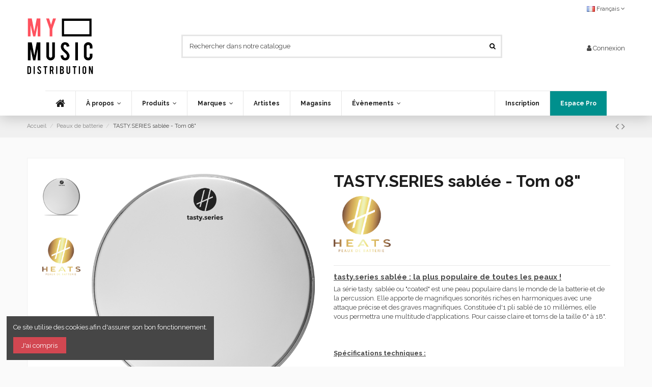

--- FILE ---
content_type: text/html; charset=utf-8
request_url: https://www.mymusicdistribution.fr/fr/peaux-de-batterie/462-tastyseries-sablee-tom-08.html
body_size: 53114
content:
<!doctype html>
<html lang="fr">

<head>
    
        
  <meta charset="utf-8">


  <meta http-equiv="x-ua-compatible" content="ie=edge">



    <link rel="canonical" href="https://www.mymusicdistribution.fr/fr/peaux-de-batterie/462-tastyseries-sablee-tom-08.html">

  <title>Peau de batterie HEATS - TASTY.SERIES sablée - Tom 08&quot;</title>
  <meta name="description" content="tasty.series sablée : la plus populaire de toutes les peaux !
La série tasty. sablée ou &quot;coated&quot; est une peau populaire dans le monde de la batterie et de la percussion. Elle apporte de magnifiques sonorités riches en harmoniques avec une attaque précise et des graves magnifiques. Constituée d&#039;1 pli sablé de 10 millèmes, elle vous permettra une multitude d&#039;applications. Pour caisse claire et toms de la taille 6&quot; à 18&quot;.Spécifications techniques :                •   1 pli de 10 millièmes                •   Finition sablée                •   Pour toms frappe &amp; réso.                •   Taille 08&quot;                •   Tous styles de musique.">
  <meta name="keywords" content="">
    
    

  
          <link rel="alternate" href="https://www.mymusicdistribution.fr/fr/peaux-de-batterie/462-tastyseries-sablee-tom-08.html" hreflang="fr">
          <link rel="alternate" href="https://www.mymusicdistribution.fr/en/drumheads/462-tastyseries-coated-tom-08.html" hreflang="en-us">
      



    <meta property="og:type" content="product">
    <meta property="og:url" content="https://www.mymusicdistribution.fr/fr/peaux-de-batterie/462-tastyseries-sablee-tom-08.html">
    <meta property="og:title" content="Peau de batterie HEATS - TASTY.SERIES sablée - Tom 08&quot;">
    <meta property="og:site_name" content="My Music Distribution">
    <meta property="og:description" content="tasty.series sablée : la plus populaire de toutes les peaux !
La série tasty. sablée ou &quot;coated&quot; est une peau populaire dans le monde de la batterie et de la percussion. Elle apporte de magnifiques sonorités riches en harmoniques avec une attaque précise et des graves magnifiques. Constituée d&#039;1 pli sablé de 10 millèmes, elle vous permettra une multitude d&#039;applications. Pour caisse claire et toms de la taille 6&quot; à 18&quot;.Spécifications techniques :                •   1 pli de 10 millièmes                •   Finition sablée                •   Pour toms frappe &amp; réso.                •   Taille 08&quot;                •   Tous styles de musique.">
    <meta property="og:image" content="https://www.mymusicdistribution.fr/2785-thickbox_default/tastyseries-sablee-tom-08.jpg">
    <meta property="og:image:width" content="2000">
    <meta property="og:image:height" content="2000">





      <meta name="viewport" content="width=device-width, initial-scale=1">
  




  <link rel="icon" type="image/vnd.microsoft.icon" href="/img/favicon.ico?1662110458">
  <link rel="shortcut icon" type="image/x-icon" href="/img/favicon.ico?1662110458">
    


      <link href="https://fonts.googleapis.com/css?family=Raleway:400,700" rel="stylesheet">
    



<script type="application/ld+json">

{
"@context": "https://schema.org",
"@type": "Organization",
"url": "https://www.mymusicdistribution.fr/",
"name": "My Music Distribution",
"logo": "/img/midi-music-logo-1578506564.jpg",
"@id": "#store-organization"
}

</script>




    <link rel="stylesheet" href="https://www.mymusicdistribution.fr/themes/warehouse/assets/cache/theme-a5bdac1408.css" type="text/css" media="all">




  

  <script type="text/javascript">
        var elementorFrontendConfig = {"isEditMode":"","stretchedSectionContainer":"","is_rtl":""};
        var iqitTheme = {"rm_sticky":"0","rm_breakpoint":0,"op_preloader":"0","cart_style":"floating","cart_confirmation":"notification","h_layout":"1","f_fixed":"","f_layout":"2","h_absolute":"0","h_sticky":"header","hw_width":"inherit","h_search_type":"full","pl_lazyload":true,"pl_infinity":true,"pl_rollover":false,"pl_crsl_autoplay":false,"pl_slider_ld":5,"pl_slider_d":3,"pl_slider_t":3,"pl_slider_p":2,"pp_thumbs":"leftd","pp_zoom":"inner","pp_tabs":"section"};
        var iqitcountdown_days = "d.";
        var iqitfdc_from = 500;
        var iqitmegamenu = {"sticky":"false","containerSelector":"#wrapper > .container"};
        var iqitreviews = [];
        var prestashop = {"cart":{"products":[],"totals":{"total":{"type":"total","label":"Total","amount":0,"value":"0,00\u00a0\u20ac "},"total_including_tax":{"type":"total","label":"Total TTC","amount":0,"value":"0,00\u00a0\u20ac "},"total_excluding_tax":{"type":"total","label":"Total HT :","amount":0,"value":"0,00\u00a0\u20ac "}},"subtotals":{"products":{"type":"products","label":"Sous-total","amount":0,"value":"0,00\u00a0\u20ac "},"discounts":null,"shipping":{"type":"shipping","label":"Livraison","amount":0,"value":"gratuit"},"tax":null},"products_count":0,"summary_string":"0 articles","vouchers":{"allowed":1,"added":[]},"discounts":[],"minimalPurchase":0,"minimalPurchaseRequired":""},"currency":{"name":"Euro","iso_code":"EUR","iso_code_num":"978","sign":"\u20ac"},"customer":{"lastname":null,"firstname":null,"email":null,"birthday":null,"newsletter":null,"newsletter_date_add":null,"optin":null,"website":null,"company":null,"siret":null,"ape":null,"is_logged":false,"gender":{"type":null,"name":null},"addresses":[]},"language":{"name":"Fran\u00e7ais (French)","iso_code":"fr","locale":"fr-FR","language_code":"fr","is_rtl":"0","date_format_lite":"d\/m\/Y","date_format_full":"d\/m\/Y H:i:s","id":1},"page":{"title":"","canonical":null,"meta":{"title":"Peau de batterie HEATS - TASTY.SERIES sabl\u00e9e - Tom 08\"","description":"tasty.series sabl\u00e9e : la plus populaire de toutes les peaux !\r\nLa s\u00e9rie tasty. sabl\u00e9e ou \"coated\" est une peau populaire dans le monde de la batterie et de la percussion. Elle apporte de magnifiques sonorit\u00e9s riches en harmoniques avec une attaque pr\u00e9cise et des graves magnifiques. Constitu\u00e9e d'1 pli sabl\u00e9 de 10 mill\u00e8mes, elle vous permettra une multitude d'applications. Pour caisse claire et toms de la taille 6\" \u00e0 18\".Sp\u00e9cifications techniques :\u00a0\u00a0\u00a0\u00a0\u00a0\u00a0\u00a0\u00a0\u00a0\u00a0\u00a0\u00a0\u00a0\u00a0\u00a0 \u2022\u00a0\u00a0 1 pli de 10 milli\u00e8mes\u00a0\u00a0\u00a0\u00a0\u00a0\u00a0\u00a0\u00a0\u00a0\u00a0\u00a0\u00a0\u00a0\u00a0\u00a0 \u2022\u00a0\u00a0 Finition sabl\u00e9e\u00a0\u00a0\u00a0\u00a0\u00a0\u00a0\u00a0\u00a0\u00a0\u00a0\u00a0\u00a0\u00a0\u00a0\u00a0 \u2022\u00a0\u00a0 Pour toms frappe & r\u00e9so.\u00a0\u00a0\u00a0\u00a0\u00a0\u00a0\u00a0\u00a0\u00a0\u00a0\u00a0\u00a0\u00a0\u00a0\u00a0 \u2022\u00a0\u00a0 Taille 08\"\u00a0\u00a0\u00a0\u00a0\u00a0\u00a0\u00a0\u00a0\u00a0\u00a0\u00a0\u00a0\u00a0\u00a0\u00a0 \u2022\u00a0\u00a0 Tous styles de musique.","keywords":"","robots":"index"},"page_name":"product","body_classes":{"lang-fr":true,"lang-rtl":false,"country-FR":true,"currency-EUR":true,"layout-full-width":true,"page-product":true,"tax-display-enabled":true,"product-id-462":true,"product-TASTY.SERIES sabl\u00e9e - Tom 08\"":true,"product-id-category-10":true,"product-id-manufacturer-11":true,"product-id-supplier-0":true,"product-available-for-order":true},"admin_notifications":[]},"shop":{"name":"My Music Distribution","logo":"\/img\/midi-music-logo-1578506564.jpg","stores_icon":"\/img\/logo_stores.png","favicon":"\/img\/favicon.ico"},"urls":{"base_url":"https:\/\/www.mymusicdistribution.fr\/","current_url":"https:\/\/www.mymusicdistribution.fr\/fr\/peaux-de-batterie\/462-tastyseries-sablee-tom-08.html","shop_domain_url":"https:\/\/www.mymusicdistribution.fr","img_ps_url":"https:\/\/www.mymusicdistribution.fr\/img\/","img_cat_url":"https:\/\/www.mymusicdistribution.fr\/img\/c\/","img_lang_url":"https:\/\/www.mymusicdistribution.fr\/img\/l\/","img_prod_url":"https:\/\/www.mymusicdistribution.fr\/img\/p\/","img_manu_url":"https:\/\/www.mymusicdistribution.fr\/img\/m\/","img_sup_url":"https:\/\/www.mymusicdistribution.fr\/img\/su\/","img_ship_url":"https:\/\/www.mymusicdistribution.fr\/img\/s\/","img_store_url":"https:\/\/www.mymusicdistribution.fr\/img\/st\/","img_col_url":"https:\/\/www.mymusicdistribution.fr\/img\/co\/","img_url":"https:\/\/www.mymusicdistribution.fr\/themes\/warehouse\/assets\/img\/","css_url":"https:\/\/www.mymusicdistribution.fr\/themes\/warehouse\/assets\/css\/","js_url":"https:\/\/www.mymusicdistribution.fr\/themes\/warehouse\/assets\/js\/","pic_url":"https:\/\/www.mymusicdistribution.fr\/upload\/","pages":{"address":"https:\/\/www.mymusicdistribution.fr\/fr\/adresse","addresses":"https:\/\/www.mymusicdistribution.fr\/fr\/adresses","authentication":"https:\/\/www.mymusicdistribution.fr\/fr\/connexion","cart":"https:\/\/www.mymusicdistribution.fr\/fr\/panier","category":"https:\/\/www.mymusicdistribution.fr\/fr\/index.php?controller=category","cms":"https:\/\/www.mymusicdistribution.fr\/fr\/index.php?controller=cms","contact":"https:\/\/www.mymusicdistribution.fr\/fr\/nous-contacter","discount":"https:\/\/www.mymusicdistribution.fr\/fr\/reduction","guest_tracking":"https:\/\/www.mymusicdistribution.fr\/fr\/suivi-commande-invite","history":"https:\/\/www.mymusicdistribution.fr\/fr\/historique-commandes","identity":"https:\/\/www.mymusicdistribution.fr\/fr\/identite","index":"https:\/\/www.mymusicdistribution.fr\/fr\/","my_account":"https:\/\/www.mymusicdistribution.fr\/fr\/mon-compte","order_confirmation":"https:\/\/www.mymusicdistribution.fr\/fr\/confirmation-commande","order_detail":"https:\/\/www.mymusicdistribution.fr\/fr\/index.php?controller=order-detail","order_follow":"https:\/\/www.mymusicdistribution.fr\/fr\/suivi-commande","order":"https:\/\/www.mymusicdistribution.fr\/fr\/commande","order_return":"https:\/\/www.mymusicdistribution.fr\/fr\/index.php?controller=order-return","order_slip":"https:\/\/www.mymusicdistribution.fr\/fr\/avoirs","pagenotfound":"https:\/\/www.mymusicdistribution.fr\/fr\/page-introuvable","password":"https:\/\/www.mymusicdistribution.fr\/fr\/recuperation-mot-de-passe","pdf_invoice":"https:\/\/www.mymusicdistribution.fr\/fr\/index.php?controller=pdf-invoice","pdf_order_return":"https:\/\/www.mymusicdistribution.fr\/fr\/index.php?controller=pdf-order-return","pdf_order_slip":"https:\/\/www.mymusicdistribution.fr\/fr\/index.php?controller=pdf-order-slip","prices_drop":"https:\/\/www.mymusicdistribution.fr\/fr\/promotions","product":"https:\/\/www.mymusicdistribution.fr\/fr\/index.php?controller=product","search":"https:\/\/www.mymusicdistribution.fr\/fr\/recherche","sitemap":"https:\/\/www.mymusicdistribution.fr\/fr\/sitemap","stores":"https:\/\/www.mymusicdistribution.fr\/fr\/magasins","supplier":"https:\/\/www.mymusicdistribution.fr\/fr\/fournisseur","register":"https:\/\/www.mymusicdistribution.fr\/fr\/connexion?create_account=1","order_login":"https:\/\/www.mymusicdistribution.fr\/fr\/commande?login=1"},"alternative_langs":{"fr":"https:\/\/www.mymusicdistribution.fr\/fr\/peaux-de-batterie\/462-tastyseries-sablee-tom-08.html","en-us":"https:\/\/www.mymusicdistribution.fr\/en\/drumheads\/462-tastyseries-coated-tom-08.html"},"theme_assets":"\/themes\/warehouse\/assets\/","actions":{"logout":"https:\/\/www.mymusicdistribution.fr\/fr\/?mylogout="},"no_picture_image":{"bySize":{"small_default":{"url":"https:\/\/www.mymusicdistribution.fr\/img\/p\/fr-default-small_default.jpg","width":98,"height":127},"cart_default":{"url":"https:\/\/www.mymusicdistribution.fr\/img\/p\/fr-default-cart_default.jpg","width":125,"height":162},"home_default":{"url":"https:\/\/www.mymusicdistribution.fr\/img\/p\/fr-default-home_default.jpg","width":305,"height":305},"medium_default":{"url":"https:\/\/www.mymusicdistribution.fr\/img\/p\/fr-default-medium_default.jpg","width":452,"height":584},"large_default":{"url":"https:\/\/www.mymusicdistribution.fr\/img\/p\/fr-default-large_default.jpg","width":800,"height":800},"thickbox_default":{"url":"https:\/\/www.mymusicdistribution.fr\/img\/p\/fr-default-thickbox_default.jpg","width":2000,"height":2000}},"small":{"url":"https:\/\/www.mymusicdistribution.fr\/img\/p\/fr-default-small_default.jpg","width":98,"height":127},"medium":{"url":"https:\/\/www.mymusicdistribution.fr\/img\/p\/fr-default-medium_default.jpg","width":452,"height":584},"large":{"url":"https:\/\/www.mymusicdistribution.fr\/img\/p\/fr-default-thickbox_default.jpg","width":2000,"height":2000},"legend":""}},"configuration":{"display_taxes_label":true,"display_prices_tax_incl":false,"is_catalog":true,"show_prices":false,"opt_in":{"partner":false},"quantity_discount":{"type":"discount","label":"Remise"},"voucher_enabled":1,"return_enabled":1},"field_required":[],"breadcrumb":{"links":[{"title":"Accueil","url":"https:\/\/www.mymusicdistribution.fr\/fr\/"},{"title":"Peaux de batterie","url":"https:\/\/www.mymusicdistribution.fr\/fr\/10-peaux-de-batterie"},{"title":"TASTY.SERIES sabl\u00e9e - Tom 08\"","url":"https:\/\/www.mymusicdistribution.fr\/fr\/peaux-de-batterie\/462-tastyseries-sablee-tom-08.html"}],"count":3},"link":{"protocol_link":"https:\/\/","protocol_content":"https:\/\/"},"time":1762228448,"static_token":"95133c8ccf980e3f152fa8a914d1a966","token":"829c3ae38de19e46ba506acc284684e3"};
      </script>



  <!-- emarketing start -->


<!-- emarketing end -->



    
                <meta property="product:weight:value" content="0.300000">
        <meta property="product:weight:units" content="kg">
    
    

     <script src="https://apis.google.com/js/platform.js"></script>
<script src="https://snapwidget.com/js/snapwidget.js"></script>
 </head>

<body id="product" class="lang-fr country-fr currency-eur layout-full-width page-product tax-display-enabled product-id-462 product-tasty-series-sablee-tom-08- product-id-category-10 product-id-manufacturer-11 product-id-supplier-0 product-available-for-order body-desktop-header-style-w-1">


    


<main id="main-page-content"  >
    
            

    <header id="header" class="desktop-header-style-w-1">
        
            
  <div class="header-banner">
    
  </div>




            <nav class="header-nav">
        <div class="container">
    
        <div class="row justify-content-between">
            <div class="col col-auto col-md left-nav">
                                            <div class="block-iqitlinksmanager block-iqitlinksmanager-2 block-links-inline d-inline-block">
            <ul>
                            </ul>
        </div>
    
            </div>
            <div class="col col-auto center-nav text-center">
                
             </div>
            <div class="col col-auto col-md right-nav text-right">
                

<div id="language_selector" class="d-inline-block">
    <div class="language-selector-wrapper d-inline-block">
        <div class="language-selector dropdown js-dropdown">
            <a class="expand-more" data-toggle="dropdown" data-iso-code="fr"><img src="https://www.mymusicdistribution.fr/img/l/1.jpg" alt="Français" class="img-fluid lang-flag" /> Français <i class="fa fa-angle-down" aria-hidden="true"></i></a>
            <div class="dropdown-menu">
                <ul>
                                            <li  class="current" >
                            <a href="https://www.mymusicdistribution.fr/fr/peaux-de-batterie/462-tastyseries-sablee-tom-08.html" rel="alternate" hreflang="fr"
                               class="dropdown-item"><img src="https://www.mymusicdistribution.fr/img/l/1.jpg" alt="Français" class="img-fluid lang-flag"  data-iso-code="fr"/> Français</a>
                        </li>
                                            <li >
                            <a href="https://www.mymusicdistribution.fr/en/drumheads/462-tastyseries-coated-tom-08.html" rel="alternate" hreflang="en"
                               class="dropdown-item"><img src="https://www.mymusicdistribution.fr/img/l/2.jpg" alt="English" class="img-fluid lang-flag"  data-iso-code="en"/> English</a>
                        </li>
                                    </ul>
            </div>
        </div>
    </div>
</div>

             </div>
        </div>

                        </div>
            </nav>
        



<div id="desktop-header" class="desktop-header-style-1">
            
<div class="header-top">
    <div id="desktop-header-container" class="container">
        <div class="row align-items-center">
                            <div class="col col-auto col-header-left">
                    <div id="desktop_logo">
                        <a href="https://www.mymusicdistribution.fr/">
                            <img class="logo img-fluid"
                                 src="/img/midi-music-logo-1578506564.jpg"                                  alt="My Music Distribution">
                        </a>
                    </div>
                    
                </div>
                <div class="col col-header-center">
                                        <!-- Block search module TOP -->

<!-- Block search module TOP -->
<div id="search_widget" class="search-widget" data-search-controller-url="//www.mymusicdistribution.fr/fr/recherche">
    <form method="get" action="//www.mymusicdistribution.fr/fr/recherche">
        <input type="hidden" name="controller" value="search">
        <div class="input-group">
            <input type="text" name="s" value="" data-all-text="Voir tous les résultats"
                   placeholder="Rechercher dans notre catalogue" class="form-control form-search-control" />
            <button type="submit" class="search-btn">
                <i class="fa fa-search"></i>
            </button>
        </div>
    </form>
</div>
<!-- /Block search module TOP -->

<!-- /Block search module TOP -->


                    
                </div>
                        <div class="col col-auto col-header-right text-right">
                                
                <div id="user_info">
            <a
                href="https://www.mymusicdistribution.fr/fr/mon-compte"
                title="Identifiez-vous"
                rel="nofollow"
        ><i class="fa fa-user" aria-hidden="true"></i>
            <span>Connexion</span>
        </a>
    </div>

                
                
            </div>
            <div class="col-12">
                <div class="row">
                    
                </div>
            </div>
        </div>
    </div>
</div>
<div class="container iqit-megamenu-container">	<div id="iqitmegamenu-wrapper" class="iqitmegamenu-wrapper iqitmegamenu-all">
		<div class="container container-iqitmegamenu">
		<div id="iqitmegamenu-horizontal" class="iqitmegamenu  clearfix" role="navigation">

								
				<nav id="cbp-hrmenu" class="cbp-hrmenu cbp-horizontal cbp-hrsub-narrow">
					<ul>
												<li id="cbp-hrmenu-tab-1" class="cbp-hrmenu-tab cbp-hrmenu-tab-1 cbp-onlyicon ">
	<a href="https://www.mymusicdistribution.fr/fr/" class="nav-link" >

								<span class="cbp-tab-title"> <i class="icon fa fa-home cbp-mainlink-icon"></i>
								</span>
														</a>
													</li>
												<li id="cbp-hrmenu-tab-7" class="cbp-hrmenu-tab cbp-hrmenu-tab-7  cbp-has-submeu">
	<a href="https://www.mymusicdistribution.fr/fr/content/6-a-propos" class="nav-link" >

								<span class="cbp-tab-title">
								À propos <i class="fa fa-angle-down cbp-submenu-aindicator"></i></span>
														</a>
														<div class="cbp-hrsub col-2">
								<div class="cbp-hrsub-inner">
									<div class="container iqitmegamenu-submenu-container">
									
																																	




<div class="row menu_row menu-element  first_rows menu-element-id-1">
                

                                                




    <div class="col-12 cbp-menu-column cbp-menu-element menu-element-id-3 cbp-empty-column">
        <div class="cbp-menu-column-inner">
                        
                                                            <a href="https://www.mymusicdistribution.fr/fr/content/6-a-propos"
                           class="cbp-column-title nav-link">Philosophie </a>
                                    
                
            

            
            </div>    </div>
                                    




    <div class="col-12 cbp-menu-column cbp-menu-element menu-element-id-4 cbp-empty-column">
        <div class="cbp-menu-column-inner">
                        
                                                            <a href="https://www.mymusicdistribution.fr/fr/content/6-a-propos#quality"
                           class="cbp-column-title nav-link">Charte qualité </a>
                                    
                
            

            
            </div>    </div>
                                    




    <div class="col-12 cbp-menu-column cbp-menu-element menu-element-id-2 cbp-empty-column">
        <div class="cbp-menu-column-inner">
                        
                                                            <a href="https://www.mymusicdistribution.fr/fr/content/6-a-propos#headquarters"
                           class="cbp-column-title nav-link">Siège social </a>
                                    
                
            

            
            </div>    </div>
                                    




    <div class="col-12 cbp-menu-column cbp-menu-element menu-element-id-5 cbp-empty-column">
        <div class="cbp-menu-column-inner">
                        
                                                            <a href="https://www.mymusicdistribution.fr/nous-contacter"
                           class="cbp-column-title nav-link">Contact </a>
                                    
                
            

            
            </div>    </div>
                                    




    <div class="col-12 cbp-menu-column cbp-menu-element menu-element-id-6 cbp-empty-column">
        <div class="cbp-menu-column-inner">
                        
                                                            <a href="https://www.mymusicdistribution.fr/fr/content/22-catalogues"
                           class="cbp-column-title nav-link">Catalogues </a>
                                    
                
            

            
            </div>    </div>
                            
                </div>
																					
																			</div>
								</div>
							</div>
													</li>
												<li id="cbp-hrmenu-tab-2" class="cbp-hrmenu-tab cbp-hrmenu-tab-2  cbp-has-submeu">
	<a role="button" class="cbp-empty-mlink nav-link">

								<span class="cbp-tab-title">
								Produits <i class="fa fa-angle-down cbp-submenu-aindicator"></i></span>
														</a>
														<div class="cbp-hrsub col-12">
								<div class="cbp-hrsub-inner">
									<div class="container iqitmegamenu-submenu-container">
									
																																	




<div class="row menu_row menu-element  first_rows menu-element-id-1">
                

                                                




    <div class="col-3 cbp-menu-column cbp-menu-element menu-element-id-2 ">
        <div class="cbp-menu-column-inner">
                        
                
                
                                            <a href="https://www.mymusicdistribution.fr/fr/6-accessoires">                        <img src="/img/cms/accessoires-4.jpg" class="img-fluid cbp-banner-image"
                                                              width="220" height="50" />
                        </a>                    
                
            

            
            </div>    </div>
                                    




    <div class="col-3 cbp-menu-column cbp-menu-element menu-element-id-3 ">
        <div class="cbp-menu-column-inner">
                        
                
                
                                            <a href="https://www.mymusicdistribution.fr/fr/9-batteries">                        <img src="/img/cms/DS%20DRUM%20BANNER%201.jpg" class="img-fluid cbp-banner-image"
                                                              width="220" height="50" />
                        </a>                    
                
            

            
            </div>    </div>
                                    




    <div class="col-3 cbp-menu-column cbp-menu-element menu-element-id-4 ">
        <div class="cbp-menu-column-inner">
                        
                
                
                                            <a href="https://www.mymusicdistribution.fr/fr/3-cymbales">                        <img src="/img/cms/cymbales-murat-diril.jpg" class="img-fluid cbp-banner-image"
                                                              width="220" height="50" />
                        </a>                    
                
            

            
            </div>    </div>
                                    




    <div class="col-3 cbp-menu-column cbp-menu-element menu-element-id-5 ">
        <div class="cbp-menu-column-inner">
                        
                
                
                                            <a href="https://www.mymusicdistribution.fr/fr/10-peaux-de-batterie">                        <img src="/img/cms/cat-drumheads.jpg" class="img-fluid cbp-banner-image"
                                                              width="220" height="50" />
                        </a>                    
                
            

            
            </div>    </div>
                            
                </div>
																							




<div class="row menu_row menu-element  first_rows menu-element-id-17">
                

                                                




    <div class="col-3 cbp-menu-column cbp-menu-element menu-element-id-7 ">
        <div class="cbp-menu-column-inner">
                        
                
                
                    
                                                    <ul class="cbp-links cbp-category-tree">
                                                                                                            <li class="cbp-hrsub-haslevel2">
                                            <div class="cbp-category-link-w">
                                                <a href="https://www.mymusicdistribution.fr/fr/6-accessoires-pour-batterie">Accessoires pour batterie</a>

                                                                                                    
    <ul class="cbp-hrsub-level2"><li ><div class="cbp-category-link-w"><a href="https://www.mymusicdistribution.fr/fr/38-pad-dentrainement">Pad d’entraînement</a></div></li><li ><div class="cbp-category-link-w"><a href="https://www.mymusicdistribution.fr/fr/139-attenuateurs-d-harmoniques">Atténuateurs d&#039;harmoniques</a></div></li><li ><div class="cbp-category-link-w"><a href="https://www.mymusicdistribution.fr/fr/8-patch-de-grosse-caisse">Patch de Grosse caisse</a></div></li><li ><div class="cbp-category-link-w"><a href="https://www.mymusicdistribution.fr/fr/41-anneaux-de-renfort-grosse-caisse">Anneaux de renfort grosse caisse</a></div></li><li ><div class="cbp-category-link-w"><a href="https://www.mymusicdistribution.fr/fr/136-cle-de-reglage">Clé de réglage</a></div></li><li ><div class="cbp-category-link-w"><a href="https://www.mymusicdistribution.fr/fr/44-tapis">Tapis</a></div></li><li ><div class="cbp-category-link-w"><a href="https://www.mymusicdistribution.fr/fr/39-timbres-caisse-claire">Timbres caisse claire</a></div></li><li ><div class="cbp-category-link-w"><a href="https://www.mymusicdistribution.fr/fr/45-housse-de-cymbales">Housse de cymbales</a></div></li><li ><div class="cbp-category-link-w"><a href="https://www.mymusicdistribution.fr/fr/123-housse-de-toms">Housse de toms</a></div></li><li ><div class="cbp-category-link-w"><a href="https://www.mymusicdistribution.fr/fr/122-housse-de-caisse-claire-">Housse de caisse claire</a></div></li><li ><div class="cbp-category-link-w"><a href="https://www.mymusicdistribution.fr/fr/128-housse-de-grosse-caisse-">Housse de grosse caisse</a></div></li><li ><div class="cbp-category-link-w"><a href="https://www.mymusicdistribution.fr/fr/129-housse-pour-pedale-de-grosse-caisse-">Housse pour pédale de grosse caisse</a></div></li><li ><div class="cbp-category-link-w"><a href="https://www.mymusicdistribution.fr/fr/125-housse-de-hardware">Housse de hardware</a></div></li><li ><div class="cbp-category-link-w"><a href="https://www.mymusicdistribution.fr/fr/127-pack-de-housses">Pack de housses</a></div></li><li ><div class="cbp-category-link-w"><a href="https://www.mymusicdistribution.fr/fr/133-sac-de-transport">Sac de transport</a></div></li></ul>

                                                                                            </div>
                                        </li>
                                                                                                </ul>
                                            
                
            

            
            </div>    </div>
                                    




    <div class="col-3 cbp-menu-column cbp-menu-element menu-element-id-8 ">
        <div class="cbp-menu-column-inner">
                        
                
                
                    
                                                    <ul class="cbp-links cbp-category-tree">
                                                                                                            <li class="cbp-hrsub-haslevel2">
                                            <div class="cbp-category-link-w">
                                                <a href="https://www.mymusicdistribution.fr/fr/9-batteries">Batteries</a>

                                                                                                    
    <ul class="cbp-hrsub-level2"><li ><div class="cbp-category-link-w"><a href="https://www.mymusicdistribution.fr/fr/23-caisse-claire">Caisse Claire</a></div></li><li ><div class="cbp-category-link-w"><a href="https://www.mymusicdistribution.fr/fr/98-kits-de-batterie">Kits de batterie</a></div></li><li ><div class="cbp-category-link-w"><a href="https://www.mymusicdistribution.fr/fr/99-hardware">Hardware</a></div></li><li ><div class="cbp-category-link-w"><a href="https://www.mymusicdistribution.fr/fr/100-accessoires">Accessoires</a></div></li><li ><div class="cbp-category-link-w"><a href="https://www.mymusicdistribution.fr/fr/101-goodies">Goodies</a></div></li><li ><div class="cbp-category-link-w"><a href="https://www.mymusicdistribution.fr/fr/252-batterie-electronique">Batterie Electronique</a></div></li></ul>

                                                                                            </div>
                                        </li>
                                                                                                </ul>
                                            
                
            

            
            </div>    </div>
                                    




    <div class="col-3 cbp-menu-column cbp-menu-element menu-element-id-9 ">
        <div class="cbp-menu-column-inner">
                        
                
                
                    
                                                    <ul class="cbp-links cbp-category-tree">
                                                                                                            <li class="cbp-hrsub-haslevel2">
                                            <div class="cbp-category-link-w">
                                                <a href="https://www.mymusicdistribution.fr/fr/3-cymbales">Cymbales</a>

                                                                                                    
    <ul class="cbp-hrsub-level2"><li ><div class="cbp-category-link-w"><a href="https://www.mymusicdistribution.fr/fr/77-custom">Custom</a></div></li><li ><div class="cbp-category-link-w"><a href="https://www.mymusicdistribution.fr/fr/11-hi-hat">Hi Hat</a></div></li><li ><div class="cbp-category-link-w"><a href="https://www.mymusicdistribution.fr/fr/5-splash">Splash</a></div></li><li ><div class="cbp-category-link-w"><a href="https://www.mymusicdistribution.fr/fr/4-crash">Crash</a></div></li><li ><div class="cbp-category-link-w"><a href="https://www.mymusicdistribution.fr/fr/73-crash-ride">Crash ride</a></div></li><li ><div class="cbp-category-link-w"><a href="https://www.mymusicdistribution.fr/fr/12-ride">Ride</a></div></li><li ><div class="cbp-category-link-w"><a href="https://www.mymusicdistribution.fr/fr/74-fx">Fx</a></div></li><li ><div class="cbp-category-link-w"><a href="https://www.mymusicdistribution.fr/fr/75-bell">Bell</a></div></li><li ><div class="cbp-category-link-w"><a href="https://www.mymusicdistribution.fr/fr/76-china">China</a></div></li><li ><div class="cbp-category-link-w"><a href="https://www.mymusicdistribution.fr/fr/78-gong">Gong</a></div></li><li ><div class="cbp-category-link-w"><a href="https://www.mymusicdistribution.fr/fr/79-stack">Stack</a></div></li><li ><div class="cbp-category-link-w"><a href="https://www.mymusicdistribution.fr/fr/141-pack-cymbales">Pack cymbales</a></div></li><li ><div class="cbp-category-link-w"><a href="https://www.mymusicdistribution.fr/fr/255-cymbales-silencieuses">Cymbales Silencieuses</a></div></li></ul>

                                                                                            </div>
                                        </li>
                                                                                                </ul>
                                            
                
            

            
            </div>    </div>
                                    




    <div class="col-3 cbp-menu-column cbp-menu-element menu-element-id-10 ">
        <div class="cbp-menu-column-inner">
                        
                
                
                    
                                                    <ul class="cbp-links cbp-category-tree">
                                                                                                            <li class="cbp-hrsub-haslevel2">
                                            <div class="cbp-category-link-w">
                                                <a href="https://www.mymusicdistribution.fr/fr/10-peaux-de-batterie">Peaux de batterie</a>

                                                                                                    
    <ul class="cbp-hrsub-level2"><li ><div class="cbp-category-link-w"><a href="https://www.mymusicdistribution.fr/fr/13-peaux-de-toms-frappe">Peaux de toms frappe</a></div></li><li ><div class="cbp-category-link-w"><a href="https://www.mymusicdistribution.fr/fr/16-peaux-de-toms-resonance">Peaux de toms résonance</a></div></li><li ><div class="cbp-category-link-w"><a href="https://www.mymusicdistribution.fr/fr/14-peaux-de-caisse-claire-frappe">Peaux de caisse claire frappe</a></div></li><li ><div class="cbp-category-link-w"><a href="https://www.mymusicdistribution.fr/fr/134-peaux-de-caisse-claire-resonance">Peaux de caisse claire résonance</a></div></li><li ><div class="cbp-category-link-w"><a href="https://www.mymusicdistribution.fr/fr/15-peaux-de-grosse-caisse-frappe">Peaux de grosse caisse frappe</a></div></li><li ><div class="cbp-category-link-w"><a href="https://www.mymusicdistribution.fr/fr/112-peaux-de-grosse-caisse-reso">Peaux de grosse caisse réso.</a></div></li><li ><div class="cbp-category-link-w"><a href="https://www.mymusicdistribution.fr/fr/24-accessoires-peaux">Accessoires</a></div></li><li ><div class="cbp-category-link-w"><a href="https://www.mymusicdistribution.fr/fr/135-merchandising">Merchandising</a></div></li><li ><div class="cbp-category-link-w"><a href="https://www.mymusicdistribution.fr/fr/199-pack-de-peaux">Pack de Peaux</a></div></li></ul>

                                                                                            </div>
                                        </li>
                                                                                                </ul>
                                            
                
            

            
            </div>    </div>
                            
                </div>
																							




<div class="row menu_row menu-element  first_rows menu-element-id-6">
                

                                                




    <div class="col-3 cbp-menu-column cbp-menu-element menu-element-id-13 ">
        <div class="cbp-menu-column-inner">
                        
                
                
                                            <a href="https://www.mymusicdistribution.fr/fr/27-hardware">                        <img src="/img/cms/hardware.jpg" class="img-fluid cbp-banner-image"
                                                              width="220" height="50" />
                        </a>                    
                
            

            
            </div>    </div>
                                    




    <div class="col-3 cbp-menu-column cbp-menu-element menu-element-id-16 ">
        <div class="cbp-menu-column-inner">
                        
                
                
                                            <a href="https://www.mymusicdistribution.fr/fr/46-baguette">                        <img src="/img/cms/baguettes-3.jpg" class="img-fluid cbp-banner-image"
                                                              width="220" height="50" />
                        </a>                    
                
            

            
            </div>    </div>
                                    




    <div class="col-3 cbp-menu-column cbp-menu-element menu-element-id-18 ">
        <div class="cbp-menu-column-inner">
                        
                
                
                                            <a href="https://www.mymusicdistribution.fr/fr/227-percussions">                        <img src="/img/cms/Cables/close-up-1853572_640.jpg" class="img-fluid cbp-banner-image"
                                                              width="220" height="50" />
                        </a>                    
                
            

            
            </div>    </div>
                                    




    <div class="col-3 cbp-menu-column cbp-menu-element menu-element-id-20 ">
        <div class="cbp-menu-column-inner">
                        
                
                
                                            <a href="https://www.mymusicdistribution.fr/fr/116-percussion">                        <img src="/img/cms/Cables/Cajons.jpg" class="img-fluid cbp-banner-image"
                                                              width="220" height="50" />
                        </a>                    
                
            

            
            </div>    </div>
                            
                </div>
																							




<div class="row menu_row menu-element  first_rows menu-element-id-15">
                

                                                




    <div class="col-3 cbp-menu-column cbp-menu-element menu-element-id-11 ">
        <div class="cbp-menu-column-inner">
                        
                
                
                    
                                                    <ul class="cbp-links cbp-category-tree">
                                                                                                            <li class="cbp-hrsub-haslevel2">
                                            <div class="cbp-category-link-w">
                                                <a href="https://www.mymusicdistribution.fr/fr/27-hardware-hardcase">Hardware / Hardcase</a>

                                                                                                    
    <ul class="cbp-hrsub-level2"><li ><div class="cbp-category-link-w"><a href="https://www.mymusicdistribution.fr/fr/32-pedales-de-charleston">Pédales de charleston</a></div></li><li ><div class="cbp-category-link-w"><a href="https://www.mymusicdistribution.fr/fr/33-pieds-de-caisse-claire">Pieds de caisse claire</a></div></li><li ><div class="cbp-category-link-w"><a href="https://www.mymusicdistribution.fr/fr/31-pieds-perches-de-cymbale">Pieds perches de cymbale</a></div></li><li ><div class="cbp-category-link-w"><a href="https://www.mymusicdistribution.fr/fr/30-pieds-droits-de-cymbales">Pieds droits de cymbales</a></div></li><li ><div class="cbp-category-link-w"><a href="https://www.mymusicdistribution.fr/fr/28-sets-de-hardware">Sets de hardware</a></div></li><li ><div class="cbp-category-link-w"><a href="https://www.mymusicdistribution.fr/fr/113-perchette-cymbale-stands">Perchette cymbale &amp; stands</a></div></li><li ><div class="cbp-category-link-w"><a href="https://www.mymusicdistribution.fr/fr/35-supports-de-toms">Supports de toms</a></div></li><li ><div class="cbp-category-link-w"><a href="https://www.mymusicdistribution.fr/fr/34-pieds-de-toms">Pieds de toms</a></div></li><li ><div class="cbp-category-link-w"><a href="https://www.mymusicdistribution.fr/fr/29-pedales-de-grosse-caisse">Pedales de grosse caisse</a></div></li><li ><div class="cbp-category-link-w"><a href="https://www.mymusicdistribution.fr/fr/36-sieges-pour-batteurs">Sièges pour batteurs</a></div></li><li ><div class="cbp-category-link-w"><a href="https://www.mymusicdistribution.fr/fr/121-housse-de-caisse-claire">Housse de caisse claire</a></div></li><li ><div class="cbp-category-link-w"><a href="https://www.mymusicdistribution.fr/fr/124-housse-de-cymbales">Housse de cymbales</a></div></li><li ><div class="cbp-category-link-w"><a href="https://www.mymusicdistribution.fr/fr/126-housse-de-hardware">Housse de hardware</a></div></li><li ><div class="cbp-category-link-w"><a href="https://www.mymusicdistribution.fr/fr/138-cercle-de-grosse-caisse">Cercle de Grosse Caisse</a></div></li></ul>

                                                                                            </div>
                                        </li>
                                                                                                </ul>
                                            
                
            

            
            </div>    </div>
                                    




    <div class="col-3 cbp-menu-column cbp-menu-element menu-element-id-12 ">
        <div class="cbp-menu-column-inner">
                        
                
                
                    
                                                    <ul class="cbp-links cbp-category-tree">
                                                                                                            <li class="cbp-hrsub-haslevel2">
                                            <div class="cbp-category-link-w">
                                                <a href="https://www.mymusicdistribution.fr/fr/46-baguettes">Baguettes</a>

                                                                                                    
    <ul class="cbp-hrsub-level2"><li ><div class="cbp-category-link-w"><a href="https://www.mymusicdistribution.fr/fr/47-baguettes-bois-">Baguettes bois</a></div></li><li ><div class="cbp-category-link-w"><a href="https://www.mymusicdistribution.fr/fr/82-baguettes-carbone">Baguettes carbone</a></div></li><li ><div class="cbp-category-link-w"><a href="https://www.mymusicdistribution.fr/fr/131-baguettes-de-tambour">Baguettes de tambour</a></div></li><li ><div class="cbp-category-link-w"><a href="https://www.mymusicdistribution.fr/fr/48-bag-percussion-ethnique">Bag. percussion ethnique</a></div></li><li ><div class="cbp-category-link-w"><a href="https://www.mymusicdistribution.fr/fr/108-bag-percussion-classique">Bag. percussion classique</a></div></li><li ><div class="cbp-category-link-w"><a href="https://www.mymusicdistribution.fr/fr/87-baguettes-diverses">Baguettes diverses</a></div></li><li ><div class="cbp-category-link-w"><a href="https://www.mymusicdistribution.fr/fr/50-mailloches">Mailloches</a></div></li><li ><div class="cbp-category-link-w"><a href="https://www.mymusicdistribution.fr/fr/49-balais">Balais</a></div></li><li ><div class="cbp-category-link-w"><a href="https://www.mymusicdistribution.fr/fr/51-rods">Rods</a></div></li></ul>

                                                                                            </div>
                                        </li>
                                                                                                </ul>
                                            
                
            

            
            </div>    </div>
                                    




    <div class="col-3 cbp-menu-column cbp-menu-element menu-element-id-19 ">
        <div class="cbp-menu-column-inner">
                        
                
                
                    
                                                    <ul class="cbp-links cbp-category-tree">
                                                                                                            <li class="cbp-hrsub-haslevel2">
                                            <div class="cbp-category-link-w">
                                                <a href="https://www.mymusicdistribution.fr/fr/227-percussions">Percussions</a>

                                                                                                    
    <ul class="cbp-hrsub-level2"><li ><div class="cbp-category-link-w"><a href="https://www.mymusicdistribution.fr/fr/228-peaux-pour-bongos">Peaux pour bongos</a></div></li><li ><div class="cbp-category-link-w"><a href="https://www.mymusicdistribution.fr/fr/229-tubes-sonores">Tubes sonores</a></div></li><li ><div class="cbp-category-link-w"><a href="https://www.mymusicdistribution.fr/fr/230-chimes">Chimes</a></div></li><li ><div class="cbp-category-link-w"><a href="https://www.mymusicdistribution.fr/fr/231-guiro">Guiro</a></div></li><li ><div class="cbp-category-link-w"><a href="https://www.mymusicdistribution.fr/fr/232-bongos">Bongos</a></div></li><li ><div class="cbp-category-link-w"><a href="https://www.mymusicdistribution.fr/fr/233-cabasa">Cabasa</a></div></li><li ><div class="cbp-category-link-w"><a href="https://www.mymusicdistribution.fr/fr/234-oeufs-et-maracas">Oeufs et Maracas</a></div></li><li ><div class="cbp-category-link-w"><a href="https://www.mymusicdistribution.fr/fr/235-mini-tambourine">Mini tambourine</a></div></li><li ><div class="cbp-category-link-w"><a href="https://www.mymusicdistribution.fr/fr/237-handpan">Handpan</a></div></li><li ><div class="cbp-category-link-w"><a href="https://www.mymusicdistribution.fr/fr/238-kalimba">Kalimba</a></div></li><li ><div class="cbp-category-link-w"><a href="https://www.mymusicdistribution.fr/fr/239-tongue-drums">Tongue drums</a></div></li></ul>

                                                                                            </div>
                                        </li>
                                                                                                </ul>
                                            
                
            

            
            </div>    </div>
                                    




    <div class="col-3 cbp-menu-column cbp-menu-element menu-element-id-21 ">
        <div class="cbp-menu-column-inner">
                        
                
                
                    
                                                    <ul class="cbp-links cbp-category-tree">
                                                                                                            <li class="cbp-hrsub-haslevel2">
                                            <div class="cbp-category-link-w">
                                                <a href="https://www.mymusicdistribution.fr/fr/116-cajons">Cajons</a>

                                                                                                    
    <ul class="cbp-hrsub-level2"><li ><div class="cbp-category-link-w"><a href="https://www.mymusicdistribution.fr/fr/117-serie-basique">Série Basique</a></div></li><li ><div class="cbp-category-link-w"><a href="https://www.mymusicdistribution.fr/fr/118-serie-semi-professionnelle">Série Semi-professionnelle</a></div></li><li ><div class="cbp-category-link-w"><a href="https://www.mymusicdistribution.fr/fr/119-serie-professionnelle">Série Professionnelle</a></div></li><li ><div class="cbp-category-link-w"><a href="https://www.mymusicdistribution.fr/fr/120-serie-elite">Série Elite</a></div></li></ul>

                                                                                            </div>
                                        </li>
                                                                                                </ul>
                                            
                
            

            
            </div>    </div>
                            
                </div>
																							




<div class="row menu_row menu-element  first_rows menu-element-id-22">
                

                                                




    <div class="col-3 cbp-menu-column cbp-menu-element menu-element-id-23 ">
        <div class="cbp-menu-column-inner">
                        
                
                
                                            <a href="https://www.mymusicdistribution.fr/fr/157-guitares">                        <img src="/img/cms/Cables/Guitares1.jpg" class="img-fluid cbp-banner-image"
                                                              width="220" height="50" />
                        </a>                    
                
            

            
            </div>    </div>
                                    




    <div class="col-3 cbp-menu-column cbp-menu-element menu-element-id-26 ">
        <div class="cbp-menu-column-inner">
                        
                
                
                                            <a href="https://www.mymusicdistribution.fr/fr/163-basses">                        <img src="/img/cms/Cables/Basse1.png" class="img-fluid cbp-banner-image"
                                                              width="220" height="51" />
                        </a>                    
                
            

            
            </div>    </div>
                                    




    <div class="col-3 cbp-menu-column cbp-menu-element menu-element-id-28 ">
        <div class="cbp-menu-column-inner">
                        
                
                
                                            <a href="https://www.mymusicdistribution.fr/fr/173-ukuleles">                        <img src="/img/cms/Cables/UKULELES.jpg" class="img-fluid cbp-banner-image"
                                                              width="215" height="50" />
                        </a>                    
                
            

            
            </div>    </div>
                                    




    <div class="col-3 cbp-menu-column cbp-menu-element menu-element-id-31 ">
        <div class="cbp-menu-column-inner">
                        
                
                
                                            <a href="https://www.mymusicdistribution.fr/fr/220-housses-et-accessoires-pour-instruments">                        <img src="/img/cms/Cables/pexels-alteredsnaps-15807350.jpg" class="img-fluid cbp-banner-image"
                                                              width="220" height="50" />
                        </a>                    
                
            

            
            </div>    </div>
                            
                </div>
																							




<div class="row menu_row menu-element  first_rows menu-element-id-24">
                

                                                




    <div class="col-3 cbp-menu-column cbp-menu-element menu-element-id-25 ">
        <div class="cbp-menu-column-inner">
                        
                
                
                    
                                                    <ul class="cbp-links cbp-category-tree">
                                                                                                            <li class="cbp-hrsub-haslevel2">
                                            <div class="cbp-category-link-w">
                                                <a href="https://www.mymusicdistribution.fr/fr/157-guitares">Guitares</a>

                                                                                                    
    <ul class="cbp-hrsub-level2"><li ><div class="cbp-category-link-w"><a href="https://www.mymusicdistribution.fr/fr/158-dreadnought">Dreadnought</a></div></li><li ><div class="cbp-category-link-w"><a href="https://www.mymusicdistribution.fr/fr/241-grand-auditorium">Grand Auditorium</a></div></li><li ><div class="cbp-category-link-w"><a href="https://www.mymusicdistribution.fr/fr/160-triple-000">Triple 000</a></div></li><li ><div class="cbp-category-link-w"><a href="https://www.mymusicdistribution.fr/fr/161-om">OM</a></div></li><li ><div class="cbp-category-link-w"><a href="https://www.mymusicdistribution.fr/fr/159-parlor">Parlor</a></div></li><li ><div class="cbp-category-link-w"><a href="https://www.mymusicdistribution.fr/fr/162-mini-jumbo">Mini Jumbo</a></div></li><li ><div class="cbp-category-link-w"><a href="https://www.mymusicdistribution.fr/fr/253-acoustiques">Acoustiques</a></div></li><li ><div class="cbp-category-link-w"><a href="https://www.mymusicdistribution.fr/fr/167-classiques">Classiques</a></div></li><li ><div class="cbp-category-link-w"><a href="https://www.mymusicdistribution.fr/fr/240-classique-electro-acoustique">Classique electro acoustique</a></div></li><li ><div class="cbp-category-link-w"><a href="https://www.mymusicdistribution.fr/fr/246-hybride-electroacoustique">Hybride Electro/Acoustique</a></div></li><li ><div class="cbp-category-link-w"><a href="https://www.mymusicdistribution.fr/fr/165-electriques">Electriques</a></div></li><li ><div class="cbp-category-link-w"><a href="https://www.mymusicdistribution.fr/fr/172-systeme-sans-fil-wireless">Système sans fil (Wireless)</a></div></li><li ><div class="cbp-category-link-w"><a href="https://www.mymusicdistribution.fr/fr/256-larrivee-body-l">Larrivée Body (L)</a></div></li></ul>

                                                                                            </div>
                                        </li>
                                                                                                </ul>
                                            
                
            

            
            </div>    </div>
                                    




    <div class="col-3 cbp-menu-column cbp-menu-element menu-element-id-27 ">
        <div class="cbp-menu-column-inner">
                        
                
                
                    
                                                    <ul class="cbp-links cbp-category-tree">
                                                                                                            <li class="cbp-hrsub-haslevel2">
                                            <div class="cbp-category-link-w">
                                                <a href="https://www.mymusicdistribution.fr/fr/163-basses">Basses</a>

                                                                                                    
    <ul class="cbp-hrsub-level2"><li ><div class="cbp-category-link-w"><a href="https://www.mymusicdistribution.fr/fr/164-shortscale">Shortscale</a></div></li><li ><div class="cbp-category-link-w"><a href="https://www.mymusicdistribution.fr/fr/168-systeme-sans-fil-wireless">Système sans fil (Wireless)</a></div></li><li ><div class="cbp-category-link-w"><a href="https://www.mymusicdistribution.fr/fr/169-basses-pour-enfants-34-">Basses pour enfants 3/4</a></div></li><li ><div class="cbp-category-link-w"><a href="https://www.mymusicdistribution.fr/fr/170-basses-pour-gaucher">Basses pour gaucher</a></div></li><li ><div class="cbp-category-link-w"><a href="https://www.mymusicdistribution.fr/fr/171-basses-34-pour-enfants-gaucher">Basses 3/4 pour enfants gaucher</a></div></li><li ><div class="cbp-category-link-w"><a href="https://www.mymusicdistribution.fr/fr/247-basses-electriques">Basses Electriques</a></div></li></ul>

                                                                                            </div>
                                        </li>
                                                                                                </ul>
                                            
                
            

            
            </div>    </div>
                                    




    <div class="col-3 cbp-menu-column cbp-menu-element menu-element-id-29 ">
        <div class="cbp-menu-column-inner">
                        
                
                
                    
                                                    <ul class="cbp-links cbp-category-tree">
                                                                                                            <li class="cbp-hrsub-haslevel2">
                                            <div class="cbp-category-link-w">
                                                <a href="https://www.mymusicdistribution.fr/fr/173-ukuleles">Ukulélés</a>

                                                                                                    
    <ul class="cbp-hrsub-level2"><li ><div class="cbp-category-link-w"><a href="https://www.mymusicdistribution.fr/fr/174-ukuleles">Ukulélés</a></div></li><li ><div class="cbp-category-link-w"><a href="https://www.mymusicdistribution.fr/fr/175-ukuleles-basse">Ukulélés Basse</a></div></li></ul>

                                                                                            </div>
                                        </li>
                                                                                                </ul>
                                            
                
            

            
            </div>    </div>
                                    




    <div class="col-3 cbp-menu-column cbp-menu-element menu-element-id-30 ">
        <div class="cbp-menu-column-inner">
                        
                
                
                    
                                                    <ul class="cbp-links cbp-category-tree">
                                                                                                            <li class="cbp-hrsub-haslevel2">
                                            <div class="cbp-category-link-w">
                                                <a href="https://www.mymusicdistribution.fr/fr/220-housses-accessoires-guitaristes">Housses, accessoires guitaristes</a>

                                                                                                    
    <ul class="cbp-hrsub-level2"><li ><div class="cbp-category-link-w"><a href="https://www.mymusicdistribution.fr/fr/221-housses-de-guitare">Housses de guitare</a></div></li><li ><div class="cbp-category-link-w"><a href="https://www.mymusicdistribution.fr/fr/222-housses-de-basse">Housses de basse</a></div></li><li ><div class="cbp-category-link-w"><a href="https://www.mymusicdistribution.fr/fr/223-housses-de-ukulele">Housses de Ukulélé</a></div></li><li ><div class="cbp-category-link-w"><a href="https://www.mymusicdistribution.fr/fr/224-sangles-pour-guitares">Sangles pour guitares</a></div></li><li ><div class="cbp-category-link-w"><a href="https://www.mymusicdistribution.fr/fr/225-stands-pour-ukuleles">Stands pour Ukulélés</a></div></li><li ><div class="cbp-category-link-w"><a href="https://www.mymusicdistribution.fr/fr/226-capodastres">Capodastres</a></div></li><li ><div class="cbp-category-link-w"><a href="https://www.mymusicdistribution.fr/fr/236-housses-pour-claviers">Housses pour claviers</a></div></li><li ><div class="cbp-category-link-w"><a href="https://www.mymusicdistribution.fr/fr/242-housses-pour-banjo">Housses pour Banjo</a></div></li></ul>

                                                                                            </div>
                                        </li>
                                                                                                </ul>
                                            
                
            

            
            </div>    </div>
                            
                </div>
																							




<div class="row menu_row menu-element  first_rows menu-element-id-32">
                

                                                




    <div class="col-3 cbp-menu-column cbp-menu-element menu-element-id-34 ">
        <div class="cbp-menu-column-inner">
                        
                
                
                                            <a href="https://www.mymusicdistribution.fr/fr/200-enceintes-acoustiques-et-systemes">                        <img src="/img/cms/Cables/CARME115118-NESO-S1-PA-System-Set-15-inch-Powered-Speakers-18-inch-Powered-Subwoofers-Wireless-Microphone-12-Channel-Mixer-Audio-Cables_1344x1344 - copie.png" class="img-fluid cbp-banner-image"
                                                              width="220" height="50" />
                        </a>                    
                
            

            
            </div>    </div>
                                    




    <div class="col-3 cbp-menu-column cbp-menu-element menu-element-id-36 ">
        <div class="cbp-menu-column-inner">
                        
                
                
                                            <a href="https://www.mymusicdistribution.fr/fr/209-cables-et-connecteurs">                        <img src="/img/cms/Cables/microphones-cables-black-background (1).jpg" class="img-fluid cbp-banner-image"
                                                              width="219" height="51" />
                        </a>                    
                
            

            
            </div>    </div>
                                    




    <div class="col-3 cbp-menu-column cbp-menu-element menu-element-id-38 ">
        <div class="cbp-menu-column-inner">
                        
                
                
                                            <a href="https://www.mymusicdistribution.fr/fr/176-elements-acoustiques">                        <img src="/img/cms/Cables/Capture d’écran 2024-09-04 à 08-49-09.png" class="img-fluid cbp-banner-image"
                                                              width="218" height="52" />
                        </a>                    
                
            

            
            </div>    </div>
                                    




    <div class="col-3 cbp-menu-column cbp-menu-element menu-element-id-40 ">
        <div class="cbp-menu-column-inner">
                        
                
                
                                            <a href="https://www.mymusicdistribution.fr/fr/brand/23-record">                        <img src="/img/cms/Cables/Casque2.jpg" class="img-fluid cbp-banner-image"
                                                              width="220" height="50" />
                        </a>                    
                
            

            
            </div>    </div>
                            
                </div>
																							




<div class="row menu_row menu-element  first_rows menu-element-id-33">
                

                                                




    <div class="col-3 cbp-menu-column cbp-menu-element menu-element-id-35 ">
        <div class="cbp-menu-column-inner">
                        
                
                
                    
                                                    <ul class="cbp-links cbp-category-tree">
                                                                                                            <li class="cbp-hrsub-haslevel2">
                                            <div class="cbp-category-link-w">
                                                <a href="https://www.mymusicdistribution.fr/fr/200-enceintes-acoustiques-et-systemes">Enceintes acoustiques et Systèmes</a>

                                                                                                    
    <ul class="cbp-hrsub-level2"><li ><div class="cbp-category-link-w"><a href="https://www.mymusicdistribution.fr/fr/201-enceintes-actives">Enceintes actives</a></div></li><li ><div class="cbp-category-link-w"><a href="https://www.mymusicdistribution.fr/fr/202-enceintes-passives">Enceintes passives</a></div></li><li ><div class="cbp-category-link-w"><a href="https://www.mymusicdistribution.fr/fr/203-retours-de-scene">Retours de scène</a></div></li><li ><div class="cbp-category-link-w"><a href="https://www.mymusicdistribution.fr/fr/204-tables-de-mixages">Tables de Mixages</a></div></li><li ><div class="cbp-category-link-w"><a href="https://www.mymusicdistribution.fr/fr/205-subwoofer">Subwoofer</a></div></li><li ><div class="cbp-category-link-w"><a href="https://www.mymusicdistribution.fr/fr/206-moniteurs-de-studio">Moniteurs de studio</a></div></li><li ><div class="cbp-category-link-w"><a href="https://www.mymusicdistribution.fr/fr/207-son-industriel-et-installation">Son industriel et installation</a></div></li><li ><div class="cbp-category-link-w"><a href="https://www.mymusicdistribution.fr/fr/208-tables-de-mixage">Tables de mixage</a></div></li></ul>

                                                                                            </div>
                                        </li>
                                                                                                </ul>
                                            
                
            

            
            </div>    </div>
                                    




    <div class="col-3 cbp-menu-column cbp-menu-element menu-element-id-37 ">
        <div class="cbp-menu-column-inner">
                        
                
                
                    
                                                    <ul class="cbp-links cbp-category-tree">
                                                                                                            <li class="cbp-hrsub-haslevel2">
                                            <div class="cbp-category-link-w">
                                                <a href="https://www.mymusicdistribution.fr/fr/209-cables-et-connecteurs">Câbles et connecteurs</a>

                                                                                                    
    <ul class="cbp-hrsub-level2"><li ><div class="cbp-category-link-w"><a href="https://www.mymusicdistribution.fr/fr/210-cables-pour-patch">Câbles pour patch</a></div></li><li ><div class="cbp-category-link-w"><a href="https://www.mymusicdistribution.fr/fr/211-cables-pour-guitare">Câbles pour Guitare</a></div></li><li ><div class="cbp-category-link-w"><a href="https://www.mymusicdistribution.fr/fr/212-cables-jack-jack">Câbles Jack Jack</a></div></li><li ><div class="cbp-category-link-w"><a href="https://www.mymusicdistribution.fr/fr/213-cables-speaker">Câbles Speaker</a></div></li><li ><div class="cbp-category-link-w"><a href="https://www.mymusicdistribution.fr/fr/214-cables-xlr-to-xlr">Câbles XLR to XLR</a></div></li><li ><div class="cbp-category-link-w"><a href="https://www.mymusicdistribution.fr/fr/215-cables-midi">Câbles Midi</a></div></li><li ><div class="cbp-category-link-w"><a href="https://www.mymusicdistribution.fr/fr/216-cables-d-alimentation">Câbles d&#039;alimentation</a></div></li><li ><div class="cbp-category-link-w"><a href="https://www.mymusicdistribution.fr/fr/217-cables-speakon">Câbles Speakon</a></div></li><li ><div class="cbp-category-link-w"><a href="https://www.mymusicdistribution.fr/fr/218-cables-phono">Câbles Phono</a></div></li><li ><div class="cbp-category-link-w"><a href="https://www.mymusicdistribution.fr/fr/219-adaptateurs-phono">Adaptateurs phono</a></div></li><li ><div class="cbp-category-link-w"><a href="https://www.mymusicdistribution.fr/fr/243-connectiques-speakon">Connectiques Speakon</a></div></li><li ><div class="cbp-category-link-w"><a href="https://www.mymusicdistribution.fr/fr/244-boitier-di">Boitier D.I</a></div></li><li ><div class="cbp-category-link-w"><a href="https://www.mymusicdistribution.fr/fr/245-adaptateur-jackjack">Adaptateur Jack/Jack</a></div></li><li ><div class="cbp-category-link-w"><a href="https://www.mymusicdistribution.fr/fr/248-rouleau-de-cable-audio">Rouleau de câble audio</a></div></li></ul>

                                                                                            </div>
                                        </li>
                                                                                                </ul>
                                            
                
            

            
            </div>    </div>
                                    




    <div class="col-3 cbp-menu-column cbp-menu-element menu-element-id-39 ">
        <div class="cbp-menu-column-inner">
                        
                
                
                    
                                                    <ul class="cbp-links cbp-category-tree">
                                                                                                            <li class="cbp-hrsub-haslevel2">
                                            <div class="cbp-category-link-w">
                                                <a href="https://www.mymusicdistribution.fr/fr/176-elements-acoustiques">Eléments acoustiques</a>

                                                                                                    
    <ul class="cbp-hrsub-level2"><li ><div class="cbp-category-link-w"><a href="https://www.mymusicdistribution.fr/fr/177-panneau-acoustique-mural">Panneau acoustique mural</a></div></li><li ><div class="cbp-category-link-w"><a href="https://www.mymusicdistribution.fr/fr/178-panneau-acoustique-d-angle-mural-">Panneau acoustique d&#039;angle mural</a></div></li></ul>

                                                                                            </div>
                                        </li>
                                                                                                </ul>
                                            
                
            

            
            </div>    </div>
                                    




    <div class="col-3 cbp-menu-column cbp-menu-element menu-element-id-41 ">
        <div class="cbp-menu-column-inner">
                        
                
                
                    
                                                    <ul class="cbp-links cbp-category-tree">
                                                                                                            <li class="cbp-hrsub-haslevel2">
                                            <div class="cbp-category-link-w">
                                                <a href="https://www.mymusicdistribution.fr/fr/185-casques-et-amplificateur">Casques et Amplificateur</a>

                                                                                                    
    <ul class="cbp-hrsub-level2"><li ><div class="cbp-category-link-w"><a href="https://www.mymusicdistribution.fr/fr/186-amplificateur-de-casques">Amplificateur de casques</a></div></li><li ><div class="cbp-category-link-w"><a href="https://www.mymusicdistribution.fr/fr/187-casques-audio">Casques audio</a></div></li><li ><div class="cbp-category-link-w"><a href="https://www.mymusicdistribution.fr/fr/196-casques-pour-protection-auditive">Casques pour protection auditive</a></div></li></ul>

                                                                                            </div>
                                        </li>
                                                                                                </ul>
                                            
                
            

            
            </div>    </div>
                            
                </div>
																							




<div class="row menu_row menu-element  first_rows menu-element-id-42">
                

                                                




    <div class="col-3 cbp-menu-column cbp-menu-element menu-element-id-45 ">
        <div class="cbp-menu-column-inner">
                        
                
                
                                            <a href="https://www.mymusicdistribution.fr/fr/brand/23-record">                        <img src="/img/cms/pexels-andrea-nonni-420893024-15472682.png" class="img-fluid cbp-banner-image"
                                                              width="220" height="50" />
                        </a>                    
                
            

            
            </div>    </div>
                                    




    <div class="col-3 cbp-menu-column cbp-menu-element menu-element-id-46 ">
        <div class="cbp-menu-column-inner">
                        
                
                
                                            <a href="https://www.mymusicdistribution.fr/fr/142-accessoires-stands">                        <img src="/img/cms/Accessoires et stands 4.jpg" class="img-fluid cbp-banner-image"
                                                              width="220" height="50" />
                        </a>                    
                
            

            
            </div>    </div>
                                    




    <div class="col-3 cbp-menu-column cbp-menu-element menu-element-id-49 ">
        <div class="cbp-menu-column-inner">
                        
                
                
                                            <a href="https://www.mymusicdistribution.fr/fr/produits/336-methode-de-batterie-drum-and-groove-vol1.html">                        <img src="/img/cms/Cables/librairie musicale.jpg" class="img-fluid cbp-banner-image"
                                                              width="219" height="50" />
                        </a>                    
                
            

            
            </div>    </div>
                                    




    <div class="col-3 cbp-menu-column cbp-menu-element menu-element-id-51 ">
        <div class="cbp-menu-column-inner">
                        
                
                
                                            <a href="https://www.mymusicdistribution.fr/fr/91-merchandising">                        <img src="/img/cms/goodies.jpg" class="img-fluid cbp-banner-image"
                                                              width="220" height="50" />
                        </a>                    
                
            

            
            </div>    </div>
                            
                </div>
																							




<div class="row menu_row menu-element  first_rows menu-element-id-43">
                

                                                




    <div class="col-3 cbp-menu-column cbp-menu-element menu-element-id-44 ">
        <div class="cbp-menu-column-inner">
                        
                
                
                    
                                                    <ul class="cbp-links cbp-category-tree">
                                                                                                            <li class="cbp-hrsub-haslevel2">
                                            <div class="cbp-category-link-w">
                                                <a href="https://www.mymusicdistribution.fr/fr/182-microphones">Microphones</a>

                                                                                                    
    <ul class="cbp-hrsub-level2"><li ><div class="cbp-category-link-w"><a href="https://www.mymusicdistribution.fr/fr/183-chant">Chant</a></div></li><li ><div class="cbp-category-link-w"><a href="https://www.mymusicdistribution.fr/fr/184-enregistrement">Enregistrement</a></div></li><li ><div class="cbp-category-link-w"><a href="https://www.mymusicdistribution.fr/fr/190-dynamique">Dynamique</a></div></li><li ><div class="cbp-category-link-w"><a href="https://www.mymusicdistribution.fr/fr/191-condensateur">Condensateur</a></div></li><li ><div class="cbp-category-link-w"><a href="https://www.mymusicdistribution.fr/fr/192-large-membrane">Large membrane</a></div></li><li ><div class="cbp-category-link-w"><a href="https://www.mymusicdistribution.fr/fr/193-usb">USB</a></div></li><li ><div class="cbp-category-link-w"><a href="https://www.mymusicdistribution.fr/fr/194-sans-fil">Sans fil</a></div></li><li ><div class="cbp-category-link-w"><a href="https://www.mymusicdistribution.fr/fr/195-microphones-a-pince">Microphones à pince</a></div></li></ul>

                                                                                            </div>
                                        </li>
                                                                                                </ul>
                                            
                
            

            
            </div>    </div>
                                    




    <div class="col-3 cbp-menu-column cbp-menu-element menu-element-id-47 ">
        <div class="cbp-menu-column-inner">
                        
                
                
                    
                                                    <ul class="cbp-links cbp-category-tree">
                                                                                                            <li class="cbp-hrsub-haslevel2">
                                            <div class="cbp-category-link-w">
                                                <a href="https://www.mymusicdistribution.fr/fr/142-accessoires-stands">Accessoires &amp; Stands</a>

                                                                                                    
    <ul class="cbp-hrsub-level2"><li ><div class="cbp-category-link-w"><a href="https://www.mymusicdistribution.fr/fr/143-pieds-de-micro">Pieds de micro</a></div></li><li ><div class="cbp-category-link-w"><a href="https://www.mymusicdistribution.fr/fr/144-filtre-anti-pop">filtre anti-pop</a></div></li><li ><div class="cbp-category-link-w"><a href="https://www.mymusicdistribution.fr/fr/145-pupitre">Pupitre</a></div></li><li ><div class="cbp-category-link-w"><a href="https://www.mymusicdistribution.fr/fr/146-stand-de-guitares">Stand de guitares</a></div></li><li ><div class="cbp-category-link-w"><a href="https://www.mymusicdistribution.fr/fr/147-stand-de-contrebasse">Stand de contrebasse</a></div></li><li ><div class="cbp-category-link-w"><a href="https://www.mymusicdistribution.fr/fr/148-support-de-iphonetablette">Support de Iphone/tablette</a></div></li><li ><div class="cbp-category-link-w"><a href="https://www.mymusicdistribution.fr/fr/149-pied-d-enceinte">Pied d&#039;enceinte</a></div></li><li ><div class="cbp-category-link-w"><a href="https://www.mymusicdistribution.fr/fr/150-support-de-monitoring">Support de monitoring</a></div></li><li ><div class="cbp-category-link-w"><a href="https://www.mymusicdistribution.fr/fr/151-repose-pied">Repose Pied</a></div></li><li ><div class="cbp-category-link-w"><a href="https://www.mymusicdistribution.fr/fr/152-support-de-clavier">Support de clavier</a></div></li><li ><div class="cbp-category-link-w"><a href="https://www.mymusicdistribution.fr/fr/153-adaptateur-filete-pour-support-de-micro">Adaptateur fileté pour support de micro</a></div></li><li ><div class="cbp-category-link-w"><a href="https://www.mymusicdistribution.fr/fr/154-pince-de-microphone">Pince de microphone</a></div></li><li ><div class="cbp-category-link-w"><a href="https://www.mymusicdistribution.fr/fr/155-sieges-pour-clavier-">Sièges pour clavier</a></div></li><li ><div class="cbp-category-link-w"><a href="https://www.mymusicdistribution.fr/fr/156-filtre-de-reflection-pour-microphone">Filtre de réflection pour microphone</a></div></li><li ><div class="cbp-category-link-w"><a href="https://www.mymusicdistribution.fr/fr/189-eclairage-video">Eclairage vidéo</a></div></li></ul>

                                                                                            </div>
                                        </li>
                                                                                                </ul>
                                            
                
            

            
            </div>    </div>
                                    




    <div class="col-3 cbp-menu-column cbp-menu-element menu-element-id-48 ">
        <div class="cbp-menu-column-inner">
                        
                
                
                    
                                                    <ul class="cbp-links cbp-category-tree">
                                                                                                            <li class="cbp-hrsub-haslevel2">
                                            <div class="cbp-category-link-w">
                                                <a href="https://www.mymusicdistribution.fr/fr/109-librairie">Librairie</a>

                                                                                                    
    <ul class="cbp-hrsub-level2"><li ><div class="cbp-category-link-w"><a href="https://www.mymusicdistribution.fr/fr/140-methode-de-batterie">Méthode de batterie</a></div></li></ul>

                                                                                            </div>
                                        </li>
                                                                                                </ul>
                                            
                
            

            
            </div>    </div>
                                    




    <div class="col-3 cbp-menu-column cbp-menu-element menu-element-id-50 ">
        <div class="cbp-menu-column-inner">
                        
                
                
                    
                                                    <ul class="cbp-links cbp-category-tree">
                                                                                                            <li class="cbp-hrsub-haslevel2">
                                            <div class="cbp-category-link-w">
                                                <a href="https://www.mymusicdistribution.fr/fr/91-merchandising">Merchandising</a>

                                                                                                    
    <ul class="cbp-hrsub-level2"><li ><div class="cbp-category-link-w"><a href="https://www.mymusicdistribution.fr/fr/251-bonnets">Bonnets</a></div></li><li ><div class="cbp-category-link-w"><a href="https://www.mymusicdistribution.fr/fr/94-casquettes">Casquettes</a></div></li><li ><div class="cbp-category-link-w"><a href="https://www.mymusicdistribution.fr/fr/249-sweats-a-capuche">Sweats à Capuche</a></div></li><li ><div class="cbp-category-link-w"><a href="https://www.mymusicdistribution.fr/fr/92-tee-shirts">Tee shirts</a></div></li><li ><div class="cbp-category-link-w"><a href="https://www.mymusicdistribution.fr/fr/93-goodies">Goodies</a></div></li><li ><div class="cbp-category-link-w"><a href="https://www.mymusicdistribution.fr/fr/250-vestes-doudounes">vestes &amp; doudounes</a></div></li></ul>

                                                                                            </div>
                                        </li>
                                                                                                </ul>
                                            
                
            

            
            </div>    </div>
                            
                </div>
																					
																			</div>
								</div>
							</div>
													</li>
												<li id="cbp-hrmenu-tab-3" class="cbp-hrmenu-tab cbp-hrmenu-tab-3  cbp-has-submeu">
	<a role="button" class="cbp-empty-mlink nav-link">

								<span class="cbp-tab-title">
								Marques <i class="fa fa-angle-down cbp-submenu-aindicator"></i></span>
														</a>
														<div class="cbp-hrsub col-12">
								<div class="cbp-hrsub-inner">
									<div class="container iqitmegamenu-submenu-container">
									
																																	




<div class="row menu_row menu-element  first_rows menu-element-id-1">
                

                                                




    <div class="col-2 cbp-menu-column cbp-menu-element menu-element-id-4 ">
        <div class="cbp-menu-column-inner">
                        
                
                                    <ul class="cbp-manufacturers row">
                                                                                                                <li class="col-12 transition-opacity-300">
                                    <a href="https://www.mymusicdistribution.fr/fr/brand/11-heats-drumheads"
                                       title="Manufacturer - HEATS DRUMHEADS">
                                        <img src="https://www.mymusicdistribution.fr/img/m/11-small_default.jpg"
                                             class="img-fluid logo_manufacturer "  width="98" height="127"                                             alt="Manufacturer - HEATS DRUMHEADS"/>
                                    </a>
                                </li>
                                                                        </ul>
                
            

            
            </div>    </div>
                                    




    <div class="col-2 cbp-menu-column cbp-menu-element menu-element-id-2 ">
        <div class="cbp-menu-column-inner">
                        
                
                                    <ul class="cbp-manufacturers row">
                                                                                                                <li class="col-12 transition-opacity-300">
                                    <a href="https://www.mymusicdistribution.fr/fr/brand/15-ds-drum"
                                       title="Manufacturer - DS DRUM">
                                        <img src="https://www.mymusicdistribution.fr/img/m/15-small_default.jpg"
                                             class="img-fluid logo_manufacturer "  width="98" height="127"                                             alt="Manufacturer - DS DRUM"/>
                                    </a>
                                </li>
                                                                        </ul>
                
            

            
            </div>    </div>
                                    




    <div class="col-2 cbp-menu-column cbp-menu-element menu-element-id-3 ">
        <div class="cbp-menu-column-inner">
                        
                
                                    <ul class="cbp-manufacturers row">
                                                                                                                <li class="col-12 transition-opacity-300">
                                    <a href="https://www.mymusicdistribution.fr/fr/brand/2-murat-diril-cymbals"
                                       title="Manufacturer - MURAT DIRIL CYMBALS">
                                        <img src="https://www.mymusicdistribution.fr/img/m/2-small_default.jpg"
                                             class="img-fluid logo_manufacturer "  width="98" height="127"                                             alt="Manufacturer - MURAT DIRIL CYMBALS"/>
                                    </a>
                                </li>
                                                                        </ul>
                
            

            
            </div>    </div>
                                    




    <div class="col-2 cbp-menu-column cbp-menu-element menu-element-id-11 ">
        <div class="cbp-menu-column-inner">
                        
                
                                    <ul class="cbp-manufacturers row">
                                                                                                                <li class="col-12 transition-opacity-300">
                                    <a href="https://www.mymusicdistribution.fr/fr/brand/7-los-cabos-drumsticks"
                                       title="Manufacturer - LOS CABOS DRUMSTICKS">
                                        <img src="https://www.mymusicdistribution.fr/img/m/7-small_default.jpg"
                                             class="img-fluid logo_manufacturer "  width="98" height="127"                                             alt="Manufacturer - LOS CABOS DRUMSTICKS"/>
                                    </a>
                                </li>
                                                                        </ul>
                
            

            
            </div>    </div>
                                    




    <div class="col-2 cbp-menu-column cbp-menu-element menu-element-id-7 ">
        <div class="cbp-menu-column-inner">
                        
                
                                    <ul class="cbp-manufacturers row">
                                                                                                                <li class="col-12 transition-opacity-300">
                                    <a href="https://www.mymusicdistribution.fr/fr/brand/13-al-andalus"
                                       title="Manufacturer - AL-ANDALUS">
                                        <img src="https://www.mymusicdistribution.fr/img/m/13-small_default.jpg"
                                             class="img-fluid logo_manufacturer "  width="98" height="127"                                             alt="Manufacturer - AL-ANDALUS"/>
                                    </a>
                                </li>
                                                                        </ul>
                
            

            
            </div>    </div>
                                    




    <div class="col-2 cbp-menu-column cbp-menu-element menu-element-id-8 ">
        <div class="cbp-menu-column-inner">
                        
                
                                    <ul class="cbp-manufacturers row">
                                                                                                                <li class="col-12 transition-opacity-300">
                                    <a href="https://www.mymusicdistribution.fr/fr/brand/14-gruv-gear"
                                       title="Manufacturer - GRUV GEAR">
                                        <img src="https://www.mymusicdistribution.fr/img/m/14-small_default.jpg"
                                             class="img-fluid logo_manufacturer "  width="98" height="127"                                             alt="Manufacturer - GRUV GEAR"/>
                                    </a>
                                </li>
                                                                        </ul>
                
            

            
            </div>    </div>
                                    




    <div class="col-2 cbp-menu-column cbp-menu-element menu-element-id-9 ">
        <div class="cbp-menu-column-inner">
                        
                
                                    <ul class="cbp-manufacturers row">
                                                                                                                <li class="col-12 transition-opacity-300">
                                    <a href="https://www.mymusicdistribution.fr/fr/brand/34-larrivee-guitars"
                                       title="Manufacturer - LARRIVÉE Guitars">
                                        <img src="https://www.mymusicdistribution.fr/img/m/34-small_default.jpg"
                                             class="img-fluid logo_manufacturer "  width="98" height="127"                                             alt="Manufacturer - LARRIVÉE Guitars"/>
                                    </a>
                                </li>
                                                                        </ul>
                
            

            
            </div>    </div>
                                    




    <div class="col-2 cbp-menu-column cbp-menu-element menu-element-id-19 ">
        <div class="cbp-menu-column-inner">
                        
                
                                    <ul class="cbp-manufacturers row">
                                                                                                                <li class="col-12 transition-opacity-300">
                                    <a href="https://www.mymusicdistribution.fr/fr/brand/20-tyma-guitars"
                                       title="Manufacturer - TYMA GUITARS">
                                        <img src="https://www.mymusicdistribution.fr/img/m/20-small_default.jpg"
                                             class="img-fluid logo_manufacturer "  width="98" height="127"                                             alt="Manufacturer - TYMA GUITARS"/>
                                    </a>
                                </li>
                                                                        </ul>
                
            

            
            </div>    </div>
                                    




    <div class="col-2 cbp-menu-column cbp-menu-element menu-element-id-12 ">
        <div class="cbp-menu-column-inner">
                        
                
                                    <ul class="cbp-manufacturers row">
                                                                                                                <li class="col-12 transition-opacity-300">
                                    <a href="https://www.mymusicdistribution.fr/fr/brand/22-santana"
                                       title="Manufacturer - SANTANA">
                                        <img src="https://www.mymusicdistribution.fr/img/m/22-small_default.jpg"
                                             class="img-fluid logo_manufacturer "  width="98" height="127"                                             alt="Manufacturer - SANTANA"/>
                                    </a>
                                </li>
                                                                        </ul>
                
            

            
            </div>    </div>
                                    




    <div class="col-2 cbp-menu-column cbp-menu-element menu-element-id-13 ">
        <div class="cbp-menu-column-inner">
                        
                
                                    <ul class="cbp-manufacturers row">
                                                                                                                <li class="col-12 transition-opacity-300">
                                    <a href="https://www.mymusicdistribution.fr/fr/brand/21-beaton"
                                       title="Manufacturer - BEATON">
                                        <img src="https://www.mymusicdistribution.fr/img/m/21-small_default.jpg"
                                             class="img-fluid logo_manufacturer "  width="98" height="127"                                             alt="Manufacturer - BEATON"/>
                                    </a>
                                </li>
                                                                        </ul>
                
            

            
            </div>    </div>
                                    




    <div class="col-2 cbp-menu-column cbp-menu-element menu-element-id-14 ">
        <div class="cbp-menu-column-inner">
                        
                
                                    <ul class="cbp-manufacturers row">
                                                                                                                <li class="col-12 transition-opacity-300">
                                    <a href="https://www.mymusicdistribution.fr/fr/brand/29-shelter"
                                       title="Manufacturer - SHELTER">
                                        <img src="https://www.mymusicdistribution.fr/img/m/29-small_default.jpg"
                                             class="img-fluid logo_manufacturer "  width="98" height="127"                                             alt="Manufacturer - SHELTER"/>
                                    </a>
                                </li>
                                                                        </ul>
                
            

            
            </div>    </div>
                                    




    <div class="col-2 cbp-menu-column cbp-menu-element menu-element-id-18 ">
        <div class="cbp-menu-column-inner">
                        
                
                                    <ul class="cbp-manufacturers row">
                                                                                                                <li class="col-12 transition-opacity-300">
                                    <a href="https://www.mymusicdistribution.fr/fr/brand/19-tuff-stands"
                                       title="Manufacturer - TUFF STANDS">
                                        <img src="https://www.mymusicdistribution.fr/img/m/19-small_default.jpg"
                                             class="img-fluid logo_manufacturer "  width="98" height="127"                                             alt="Manufacturer - TUFF STANDS"/>
                                    </a>
                                </li>
                                                                        </ul>
                
            

            
            </div>    </div>
                            
                </div>
																							




<div class="row menu_row menu-element  first_rows menu-element-id-17">
                

                                                




    <div class="col-2 cbp-menu-column cbp-menu-element menu-element-id-16 ">
        <div class="cbp-menu-column-inner">
                        
                
                                    <ul class="cbp-manufacturers row">
                                                                                                                <li class="col-12 transition-opacity-300">
                                    <a href="https://www.mymusicdistribution.fr/fr/brand/27-thornton"
                                       title="Manufacturer - THORNTON">
                                        <img src="https://www.mymusicdistribution.fr/img/m/27-small_default.jpg"
                                             class="img-fluid logo_manufacturer "  width="98" height="127"                                             alt="Manufacturer - THORNTON"/>
                                    </a>
                                </li>
                                                                        </ul>
                
            

            
            </div>    </div>
                                    




    <div class="col-2 cbp-menu-column cbp-menu-element menu-element-id-15 ">
        <div class="cbp-menu-column-inner">
                        
                
                                    <ul class="cbp-manufacturers row">
                                                                                                                <li class="col-12 transition-opacity-300">
                                    <a href="https://www.mymusicdistribution.fr/fr/brand/23-record"
                                       title="Manufacturer - RECORD">
                                        <img src="https://www.mymusicdistribution.fr/img/m/23-small_default.jpg"
                                             class="img-fluid logo_manufacturer "  width="98" height="127"                                             alt="Manufacturer - RECORD"/>
                                    </a>
                                </li>
                                                                        </ul>
                
            

            
            </div>    </div>
                                    




    <div class="col-2 cbp-menu-column cbp-menu-element menu-element-id-20 ">
        <div class="cbp-menu-column-inner">
                        
                
                                    <ul class="cbp-manufacturers row">
                                                                                                                <li class="col-12 transition-opacity-300">
                                    <a href="https://www.mymusicdistribution.fr/fr/brand/28-hiend"
                                       title="Manufacturer - HiEND">
                                        <img src="https://www.mymusicdistribution.fr/img/m/28-small_default.jpg"
                                             class="img-fluid logo_manufacturer "  width="98" height="127"                                             alt="Manufacturer - HiEND"/>
                                    </a>
                                </li>
                                                                        </ul>
                
            

            
            </div>    </div>
                                    




    <div class="col-2 cbp-menu-column cbp-menu-element menu-element-id-21 ">
        <div class="cbp-menu-column-inner">
                        
                
                                    <ul class="cbp-manufacturers row">
                                                                                                                <li class="col-12 transition-opacity-300">
                                    <a href="https://www.mymusicdistribution.fr/fr/brand/31-karsect"
                                       title="Manufacturer - KARSECT">
                                        <img src="https://www.mymusicdistribution.fr/img/m/31-small_default.jpg"
                                             class="img-fluid logo_manufacturer "  width="98" height="127"                                             alt="Manufacturer - KARSECT"/>
                                    </a>
                                </li>
                                                                        </ul>
                
            

            
            </div>    </div>
                                    




    <div class="col-2 cbp-menu-column cbp-menu-element menu-element-id-22 ">
        <div class="cbp-menu-column-inner">
                        
                
                                    <ul class="cbp-manufacturers row">
                                                                                                                <li class="col-12 transition-opacity-300">
                                    <a href="https://www.mymusicdistribution.fr/fr/brand/32-no-name"
                                       title="Manufacturer - NO NAME">
                                        <img src="https://www.mymusicdistribution.fr/img/m/32-small_default.jpg"
                                             class="img-fluid logo_manufacturer "  width="98" height="127"                                             alt="Manufacturer - NO NAME"/>
                                    </a>
                                </li>
                                                                        </ul>
                
            

            
            </div>    </div>
                                    




    <div class="col-2 cbp-menu-column cbp-menu-element menu-element-id-23 ">
        <div class="cbp-menu-column-inner">
                        
                
                                    <ul class="cbp-manufacturers row">
                                                                                                                <li class="col-12 transition-opacity-300">
                                    <a href="https://www.mymusicdistribution.fr/fr/brand/9-wilco"
                                       title="Manufacturer - wiLco">
                                        <img src="https://www.mymusicdistribution.fr/img/m/9-small_default.jpg"
                                             class="img-fluid logo_manufacturer "  width="98" height="127"                                             alt="Manufacturer - wiLco"/>
                                    </a>
                                </li>
                                                                        </ul>
                
            

            
            </div>    </div>
                                    




    <div class="col-2 cbp-menu-column cbp-menu-element menu-element-id-25 ">
        <div class="cbp-menu-column-inner">
                        
                
                                    <ul class="cbp-manufacturers row">
                                                                                                                <li class="col-12 transition-opacity-300">
                                    <a href="https://www.mymusicdistribution.fr/fr/brand/18-ms70"
                                       title="Manufacturer - MS70">
                                        <img src="https://www.mymusicdistribution.fr/img/m/18-small_default.jpg"
                                             class="img-fluid logo_manufacturer "  width="98" height="127"                                             alt="Manufacturer - MS70"/>
                                    </a>
                                </li>
                                                                        </ul>
                
            

            
            </div>    </div>
                                    




    <div class="col-2 cbp-menu-column cbp-menu-element menu-element-id-26 ">
        <div class="cbp-menu-column-inner">
                        
                
                                    <ul class="cbp-manufacturers row">
                                                                                                                <li class="col-12 transition-opacity-300">
                                    <a href="https://www.mymusicdistribution.fr/fr/brand/16-solar-percussion"
                                       title="Manufacturer - SOLAR PERCUSSION">
                                        <img src="https://www.mymusicdistribution.fr/img/m/16-small_default.jpg"
                                             class="img-fluid logo_manufacturer "  width="98" height="127"                                             alt="Manufacturer - SOLAR PERCUSSION"/>
                                    </a>
                                </li>
                                                                        </ul>
                
            

            
            </div>    </div>
                                    




    <div class="col-2 cbp-menu-column cbp-menu-element menu-element-id-29 ">
        <div class="cbp-menu-column-inner">
                        
                
                                    <ul class="cbp-manufacturers row">
                                                                                                                <li class="col-12 transition-opacity-300">
                                    <a href="https://www.mymusicdistribution.fr/fr/brand/4-tru-tuner"
                                       title="Manufacturer - TRU TUNER">
                                        <img src="https://www.mymusicdistribution.fr/img/m/4-small_default.jpg"
                                             class="img-fluid logo_manufacturer "  width="98" height="127"                                             alt="Manufacturer - TRU TUNER"/>
                                    </a>
                                </li>
                                                                        </ul>
                
            

            
            </div>    </div>
                                    




    <div class="col-2 cbp-menu-column cbp-menu-element menu-element-id-28 ">
        <div class="cbp-menu-column-inner">
                        
                
                                    <ul class="cbp-manufacturers row">
                                                                                                                <li class="col-12 transition-opacity-300">
                                    <a href="https://www.mymusicdistribution.fr/fr/brand/5-magnakey"
                                       title="Manufacturer - MAGNAKEY">
                                        <img src="https://www.mymusicdistribution.fr/img/m/5-small_default.jpg"
                                             class="img-fluid logo_manufacturer "  width="98" height="127"                                             alt="Manufacturer - MAGNAKEY"/>
                                    </a>
                                </li>
                                                                        </ul>
                
            

            
            </div>    </div>
                                    




    <div class="col-2 cbp-menu-column cbp-menu-element menu-element-id-30 ">
        <div class="cbp-menu-column-inner">
                        
                
                                    <ul class="cbp-manufacturers row">
                                                                                                                <li class="col-12 transition-opacity-300">
                                    <a href="https://www.mymusicdistribution.fr/fr/brand/10-drum-and-groove"
                                       title="Manufacturer - DRUM AND GROOVE">
                                        <img src="https://www.mymusicdistribution.fr/img/m/10-small_default.jpg"
                                             class="img-fluid logo_manufacturer "  width="98" height="127"                                             alt="Manufacturer - DRUM AND GROOVE"/>
                                    </a>
                                </li>
                                                                        </ul>
                
            

            
            </div>    </div>
                            
                </div>
																							




<div class="row menu_row menu-element  first_rows menu-element-id-31">
                

                                                




    <div class="col-2 cbp-menu-column cbp-menu-element menu-element-id-32 ">
        <div class="cbp-menu-column-inner">
                        
                
                                    <ul class="cbp-manufacturers row">
                                                                                                                <li class="col-12 transition-opacity-300">
                                    <a href="https://www.mymusicdistribution.fr/fr/brand/8-baldman-percussion"
                                       title="Manufacturer - BALDMAN PERCUSSION">
                                        <img src="https://www.mymusicdistribution.fr/img/m/8-small_default.jpg"
                                             class="img-fluid logo_manufacturer "  width="98" height="127"                                             alt="Manufacturer - BALDMAN PERCUSSION"/>
                                    </a>
                                </li>
                                                                        </ul>
                
            

            
            </div>    </div>
                                    




    <div class="col-2 cbp-menu-column cbp-menu-element menu-element-id-33 ">
        <div class="cbp-menu-column-inner">
                        
                
                                    <ul class="cbp-manufacturers row">
                                                                                                                <li class="col-12 transition-opacity-300">
                                    <a href="https://www.mymusicdistribution.fr/fr/brand/17-destockage"
                                       title="Manufacturer - DESTOCKAGE">
                                        <img src="https://www.mymusicdistribution.fr/img/m/17-small_default.jpg"
                                             class="img-fluid logo_manufacturer "  width="98" height="127"                                             alt="Manufacturer - DESTOCKAGE"/>
                                    </a>
                                </li>
                                                                        </ul>
                
            

            
            </div>    </div>
                            
                </div>
																							




<div class="row menu_row menu-element  first_rows menu-element-id-34">
                

            
                </div>
																					
																			</div>
								</div>
							</div>
													</li>
												<li id="cbp-hrmenu-tab-4" class="cbp-hrmenu-tab cbp-hrmenu-tab-4 ">
	<a href="https://www.mymusicdistribution.fr/fr/content/7-artistes" class="nav-link" >

								<span class="cbp-tab-title">
								Artistes</span>
														</a>
													</li>
												<li id="cbp-hrmenu-tab-9" class="cbp-hrmenu-tab cbp-hrmenu-tab-9 ">
	<a href="https://www.mymusicdistribution.fr/nos-magasins" class="nav-link" >

								<span class="cbp-tab-title">
								Magasins</span>
														</a>
													</li>
												<li id="cbp-hrmenu-tab-8" class="cbp-hrmenu-tab cbp-hrmenu-tab-8  cbp-has-submeu">
	<a role="button" class="cbp-empty-mlink nav-link">

								<span class="cbp-tab-title">
								Évènements <i class="fa fa-angle-down cbp-submenu-aindicator"></i></span>
														</a>
														<div class="cbp-hrsub col-4">
								<div class="cbp-hrsub-inner">
									<div class="container iqitmegamenu-submenu-container">
									
																																	




<div class="row menu_row menu-element  first_rows menu-element-id-1">
                

                                                




    <div class="col-12 cbp-menu-column cbp-menu-element menu-element-id-4 ">
        <div class="cbp-menu-column-inner">
                        
                
                
                                            <ul class="cbp-links cbp-valinks cbp-valinks-vertical">
                                                                                                <li><a href="https://www.mymusicdistribution.fr/fr/content/17-magasins-creez-votre-event"
                                           >Magasins : Créez votre Event</a>
                                    </li>
                                                                                    </ul>
                    
                
            

            
            </div>    </div>
                                    




    <div class="col-12 cbp-menu-column cbp-menu-element menu-element-id-3 ">
        <div class="cbp-menu-column-inner">
                        
                
                
                                            <ul class="cbp-links cbp-valinks cbp-valinks-vertical">
                                                                                                <li><a href="https://www.mymusicdistribution.fr/fr/content/15-evenements-magasins"
                                           >Évènements magasins</a>
                                    </li>
                                                                                    </ul>
                    
                
            

            
            </div>    </div>
                                    




    <div class="col-12 cbp-menu-column cbp-menu-element menu-element-id-5 ">
        <div class="cbp-menu-column-inner">
                        
                
                
                                            <ul class="cbp-links cbp-valinks cbp-valinks-vertical">
                                                                                                <li><a href="https://www.mymusicdistribution.fr/fr/content/20-news-report-live"
                                           >News &amp; Report Live</a>
                                    </li>
                                                                                    </ul>
                    
                
            

            
            </div>    </div>
                                    




    <div class="col-12 cbp-menu-column cbp-menu-element menu-element-id-7 ">
        <div class="cbp-menu-column-inner">
                        
                
                
                                            <ul class="cbp-links cbp-valinks cbp-valinks-vertical">
                                                                                                <li><a href="https://www.mymusicdistribution.fr/fr/content/21-chaine-youtube"
                                           >Chaîne Youtube</a>
                                    </li>
                                                                                    </ul>
                    
                
            

            
            </div>    </div>
                                    




    <div class="col-12 cbp-menu-column cbp-menu-element menu-element-id-2 ">
        <div class="cbp-menu-column-inner">
                        
                
                
                                            <ul class="cbp-links cbp-valinks cbp-valinks-vertical">
                                                                                                <li><a href="https://www.mymusicdistribution.fr/fr/content/18-my-drum-podcast"
                                           >MY DRUM PODCAST</a>
                                    </li>
                                                                                    </ul>
                    
                
            

            
            </div>    </div>
                            
                </div>
																					
																			</div>
								</div>
							</div>
													</li>
												<li id="cbp-hrmenu-tab-5" class="cbp-hrmenu-tab cbp-hrmenu-tab-5 pull-right cbp-pulled-right ">
	<a href="https://www.mymusicdistribution.fr/fr/mon-compte" class="nav-link" >

								<span class="cbp-tab-title">
								Espace Pro</span>
														</a>
													</li>
												<li id="cbp-hrmenu-tab-10" class="cbp-hrmenu-tab cbp-hrmenu-tab-10 pull-right cbp-pulled-right ">
	<a href="https://www.mymusicdistribution.fr/fr/connexion?create_account=1" class="nav-link" >

								<span class="cbp-tab-title">
								Inscription</span>
														</a>
													</li>
											</ul>
				</nav>
		</div>
		</div>
		<div id="sticky-cart-wrapper"></div>
	</div>

<div id="_desktop_iqitmegamenu-mobile">
	<ul id="iqitmegamenu-mobile">
		



	
	<li><a href="https://www.mymusicdistribution.fr/fr/">Accueil</a></li><li><a href="https://www.mymusicdistribution.fr/fr/content/6-a-propos">À propos</a></li><li><span class="mm-expand"><i class="fa fa-angle-down expand-icon" aria-hidden="true"></i><i class="fa fa-angle-up close-icon" aria-hidden="true"></i></span><a href="https://www.mymusicdistribution.fr/fr/">Produits</a>
	<ul><li><span class="mm-expand"><i class="fa fa-angle-down expand-icon" aria-hidden="true"></i><i class="fa fa-angle-up close-icon" aria-hidden="true"></i></span><a href="https://www.mymusicdistribution.fr/fr/6-accessoires-pour-batterie">Accessoires pour batterie</a>
	<ul><li><a href="https://www.mymusicdistribution.fr/fr/38-pad-dentrainement">Pad d’entraînement</a></li><li><a href="https://www.mymusicdistribution.fr/fr/139-attenuateurs-d-harmoniques">Atténuateurs d&#039;harmoniques</a></li><li><a href="https://www.mymusicdistribution.fr/fr/8-patch-de-grosse-caisse">Patch de Grosse caisse</a></li><li><a href="https://www.mymusicdistribution.fr/fr/41-anneaux-de-renfort-grosse-caisse">Anneaux de renfort grosse caisse</a></li><li><a href="https://www.mymusicdistribution.fr/fr/136-cle-de-reglage">Clé de réglage</a></li><li><a href="https://www.mymusicdistribution.fr/fr/44-tapis">Tapis</a></li><li><a href="https://www.mymusicdistribution.fr/fr/39-timbres-caisse-claire">Timbres caisse claire</a></li><li><a href="https://www.mymusicdistribution.fr/fr/45-housse-de-cymbales">Housse de cymbales</a></li><li><a href="https://www.mymusicdistribution.fr/fr/123-housse-de-toms">Housse de toms</a></li><li><a href="https://www.mymusicdistribution.fr/fr/122-housse-de-caisse-claire-">Housse de caisse claire</a></li><li><a href="https://www.mymusicdistribution.fr/fr/128-housse-de-grosse-caisse-">Housse de grosse caisse</a></li><li><a href="https://www.mymusicdistribution.fr/fr/129-housse-pour-pedale-de-grosse-caisse-">Housse pour pédale de grosse caisse</a></li><li><a href="https://www.mymusicdistribution.fr/fr/125-housse-de-hardware">Housse de hardware</a></li><li><a href="https://www.mymusicdistribution.fr/fr/127-pack-de-housses">Pack de housses</a></li><li><a href="https://www.mymusicdistribution.fr/fr/133-sac-de-transport">Sac de transport</a></li><li><a href="https://www.mymusicdistribution.fr/fr/104-sac-de-baguettes">Sac de baguettes</a></li><li><a href="https://www.mymusicdistribution.fr/fr/81-tru-tuner-fx">Tru Tuner : FX</a></li><li><a href="https://www.mymusicdistribution.fr/fr/257-cymbales-silencieuses">Cymbales silencieuses</a></li><li><a href="https://www.mymusicdistribution.fr/fr/80-systeme-de-remplacement-de-peaux-tru-tuner">Système de remplacement de peaux Tru Tuner</a></li><li><a href="https://www.mymusicdistribution.fr/fr/83-les-packs-tru-tuner">Les packs Tru Tuner</a></li><li><a href="https://www.mymusicdistribution.fr/fr/89-systeme-pedale-de-grosse-caisse-speed-bearing">système pédale de grosse caisse “speed bearing“</a></li><li><a href="https://www.mymusicdistribution.fr/fr/103-junk-hat-by-baldman-percussion">Junk Hat by Baldman Percussion</a></li><li><a href="https://www.mymusicdistribution.fr/fr/254-plv-heats-meuble-de-rangement-">PLV HEATS® Meuble de rangement</a></li></ul></li><li><span class="mm-expand"><i class="fa fa-angle-down expand-icon" aria-hidden="true"></i><i class="fa fa-angle-up close-icon" aria-hidden="true"></i></span><a href="https://www.mymusicdistribution.fr/fr/3-cymbales">Cymbales</a>
	<ul><li><a href="https://www.mymusicdistribution.fr/fr/77-custom">Custom</a></li><li><a href="https://www.mymusicdistribution.fr/fr/11-hi-hat">Hi Hat</a></li><li><a href="https://www.mymusicdistribution.fr/fr/5-splash">Splash</a></li><li><a href="https://www.mymusicdistribution.fr/fr/4-crash">Crash</a></li><li><a href="https://www.mymusicdistribution.fr/fr/73-crash-ride">Crash ride</a></li><li><a href="https://www.mymusicdistribution.fr/fr/12-ride">Ride</a></li><li><a href="https://www.mymusicdistribution.fr/fr/74-fx">Fx</a></li><li><a href="https://www.mymusicdistribution.fr/fr/75-bell">Bell</a></li><li><a href="https://www.mymusicdistribution.fr/fr/76-china">China</a></li><li><a href="https://www.mymusicdistribution.fr/fr/78-gong">Gong</a></li><li><a href="https://www.mymusicdistribution.fr/fr/79-stack">Stack</a></li><li><a href="https://www.mymusicdistribution.fr/fr/141-pack-cymbales">Pack cymbales</a></li><li><a href="https://www.mymusicdistribution.fr/fr/255-cymbales-silencieuses">Cymbales Silencieuses</a></li></ul></li><li><span class="mm-expand"><i class="fa fa-angle-down expand-icon" aria-hidden="true"></i><i class="fa fa-angle-up close-icon" aria-hidden="true"></i></span><a href="https://www.mymusicdistribution.fr/fr/9-batteries">Batteries</a>
	<ul><li><a href="https://www.mymusicdistribution.fr/fr/23-caisse-claire">Caisse Claire</a></li><li><a href="https://www.mymusicdistribution.fr/fr/98-kits-de-batterie">Kits de batterie</a></li><li><a href="https://www.mymusicdistribution.fr/fr/99-hardware">Hardware</a></li><li><a href="https://www.mymusicdistribution.fr/fr/100-accessoires">Accessoires</a></li><li><a href="https://www.mymusicdistribution.fr/fr/101-goodies">Goodies</a></li><li><a href="https://www.mymusicdistribution.fr/fr/252-batterie-electronique">Batterie Electronique</a></li></ul></li><li><span class="mm-expand"><i class="fa fa-angle-down expand-icon" aria-hidden="true"></i><i class="fa fa-angle-up close-icon" aria-hidden="true"></i></span><a href="https://www.mymusicdistribution.fr/fr/10-peaux-de-batterie">Peaux de batterie</a>
	<ul><li><a href="https://www.mymusicdistribution.fr/fr/13-peaux-de-toms-frappe">Peaux de toms frappe</a></li><li><a href="https://www.mymusicdistribution.fr/fr/16-peaux-de-toms-resonance">Peaux de toms résonance</a></li><li><a href="https://www.mymusicdistribution.fr/fr/14-peaux-de-caisse-claire-frappe">Peaux de caisse claire frappe</a></li><li><a href="https://www.mymusicdistribution.fr/fr/134-peaux-de-caisse-claire-resonance">Peaux de caisse claire résonance</a></li><li><a href="https://www.mymusicdistribution.fr/fr/15-peaux-de-grosse-caisse-frappe">Peaux de grosse caisse frappe</a></li><li><a href="https://www.mymusicdistribution.fr/fr/112-peaux-de-grosse-caisse-reso">Peaux de grosse caisse réso.</a></li><li><a href="https://www.mymusicdistribution.fr/fr/24-accessoires-peaux">Accessoires</a></li><li><a href="https://www.mymusicdistribution.fr/fr/135-merchandising">Merchandising</a></li><li><a href="https://www.mymusicdistribution.fr/fr/199-pack-de-peaux">Pack de Peaux</a></li></ul></li><li><span class="mm-expand"><i class="fa fa-angle-down expand-icon" aria-hidden="true"></i><i class="fa fa-angle-up close-icon" aria-hidden="true"></i></span><a href="https://www.mymusicdistribution.fr/fr/27-hardware-hardcase">Hardware / Hardcase</a>
	<ul><li><a href="https://www.mymusicdistribution.fr/fr/32-pedales-de-charleston">Pédales de charleston</a></li><li><a href="https://www.mymusicdistribution.fr/fr/33-pieds-de-caisse-claire">Pieds de caisse claire</a></li><li><a href="https://www.mymusicdistribution.fr/fr/31-pieds-perches-de-cymbale">Pieds perches de cymbale</a></li><li><a href="https://www.mymusicdistribution.fr/fr/30-pieds-droits-de-cymbales">Pieds droits de cymbales</a></li><li><a href="https://www.mymusicdistribution.fr/fr/28-sets-de-hardware">Sets de hardware</a></li><li><a href="https://www.mymusicdistribution.fr/fr/113-perchette-cymbale-stands">Perchette cymbale &amp; stands</a></li><li><a href="https://www.mymusicdistribution.fr/fr/35-supports-de-toms">Supports de toms</a></li><li><a href="https://www.mymusicdistribution.fr/fr/34-pieds-de-toms">Pieds de toms</a></li><li><a href="https://www.mymusicdistribution.fr/fr/29-pedales-de-grosse-caisse">Pedales de grosse caisse</a></li><li><a href="https://www.mymusicdistribution.fr/fr/36-sieges-pour-batteurs">Sièges pour batteurs</a></li><li><a href="https://www.mymusicdistribution.fr/fr/121-housse-de-caisse-claire">Housse de caisse claire</a></li><li><a href="https://www.mymusicdistribution.fr/fr/124-housse-de-cymbales">Housse de cymbales</a></li><li><a href="https://www.mymusicdistribution.fr/fr/126-housse-de-hardware">Housse de hardware</a></li><li><a href="https://www.mymusicdistribution.fr/fr/138-cercle-de-grosse-caisse">Cercle de Grosse Caisse</a></li></ul></li><li><span class="mm-expand"><i class="fa fa-angle-down expand-icon" aria-hidden="true"></i><i class="fa fa-angle-up close-icon" aria-hidden="true"></i></span><a href="https://www.mymusicdistribution.fr/fr/46-baguettes">Baguettes</a>
	<ul><li><a href="https://www.mymusicdistribution.fr/fr/47-baguettes-bois-">Baguettes bois</a></li><li><a href="https://www.mymusicdistribution.fr/fr/82-baguettes-carbone">Baguettes carbone</a></li><li><a href="https://www.mymusicdistribution.fr/fr/131-baguettes-de-tambour">Baguettes de tambour</a></li><li><a href="https://www.mymusicdistribution.fr/fr/48-bag-percussion-ethnique">Bag. percussion ethnique</a></li><li><a href="https://www.mymusicdistribution.fr/fr/108-bag-percussion-classique">Bag. percussion classique</a></li><li><a href="https://www.mymusicdistribution.fr/fr/87-baguettes-diverses">Baguettes diverses</a></li><li><a href="https://www.mymusicdistribution.fr/fr/50-mailloches">Mailloches</a></li><li><a href="https://www.mymusicdistribution.fr/fr/49-balais">Balais</a></li><li><a href="https://www.mymusicdistribution.fr/fr/51-rods">Rods</a></li></ul></li><li><span class="mm-expand"><i class="fa fa-angle-down expand-icon" aria-hidden="true"></i><i class="fa fa-angle-up close-icon" aria-hidden="true"></i></span><a href="https://www.mymusicdistribution.fr/fr/116-cajons">Cajons</a>
	<ul><li><a href="https://www.mymusicdistribution.fr/fr/117-serie-basique">Série Basique</a></li><li><a href="https://www.mymusicdistribution.fr/fr/118-serie-semi-professionnelle">Série Semi-professionnelle</a></li><li><a href="https://www.mymusicdistribution.fr/fr/119-serie-professionnelle">Série Professionnelle</a></li><li><a href="https://www.mymusicdistribution.fr/fr/120-serie-elite">Série Elite</a></li></ul></li><li><span class="mm-expand"><i class="fa fa-angle-down expand-icon" aria-hidden="true"></i><i class="fa fa-angle-up close-icon" aria-hidden="true"></i></span><a href="https://www.mymusicdistribution.fr/fr/91-merchandising">Merchandising</a>
	<ul><li><a href="https://www.mymusicdistribution.fr/fr/251-bonnets">Bonnets</a></li><li><a href="https://www.mymusicdistribution.fr/fr/94-casquettes">Casquettes</a></li><li><a href="https://www.mymusicdistribution.fr/fr/249-sweats-a-capuche">Sweats à Capuche</a></li><li><a href="https://www.mymusicdistribution.fr/fr/92-tee-shirts">Tee shirts</a></li><li><a href="https://www.mymusicdistribution.fr/fr/93-goodies">Goodies</a></li><li><a href="https://www.mymusicdistribution.fr/fr/250-vestes-doudounes">vestes &amp; doudounes</a></li></ul></li><li><span class="mm-expand"><i class="fa fa-angle-down expand-icon" aria-hidden="true"></i><i class="fa fa-angle-up close-icon" aria-hidden="true"></i></span><a href="https://www.mymusicdistribution.fr/fr/109-librairie">Librairie</a>
	<ul><li><a href="https://www.mymusicdistribution.fr/fr/140-methode-de-batterie">Méthode de batterie</a></li></ul></li><li><a href="https://www.mymusicdistribution.fr/fr/137-destockage">Déstockage</a></li><li><span class="mm-expand"><i class="fa fa-angle-down expand-icon" aria-hidden="true"></i><i class="fa fa-angle-up close-icon" aria-hidden="true"></i></span><a href="https://www.mymusicdistribution.fr/fr/142-accessoires-stands">Accessoires &amp; Stands</a>
	<ul><li><a href="https://www.mymusicdistribution.fr/fr/143-pieds-de-micro">Pieds de micro</a></li><li><a href="https://www.mymusicdistribution.fr/fr/144-filtre-anti-pop">filtre anti-pop</a></li><li><a href="https://www.mymusicdistribution.fr/fr/145-pupitre">Pupitre</a></li><li><a href="https://www.mymusicdistribution.fr/fr/146-stand-de-guitares">Stand de guitares</a></li><li><a href="https://www.mymusicdistribution.fr/fr/147-stand-de-contrebasse">Stand de contrebasse</a></li><li><a href="https://www.mymusicdistribution.fr/fr/148-support-de-iphonetablette">Support de Iphone/tablette</a></li><li><a href="https://www.mymusicdistribution.fr/fr/149-pied-d-enceinte">Pied d&#039;enceinte</a></li><li><a href="https://www.mymusicdistribution.fr/fr/150-support-de-monitoring">Support de monitoring</a></li><li><a href="https://www.mymusicdistribution.fr/fr/151-repose-pied">Repose Pied</a></li><li><a href="https://www.mymusicdistribution.fr/fr/152-support-de-clavier">Support de clavier</a></li><li><a href="https://www.mymusicdistribution.fr/fr/153-adaptateur-filete-pour-support-de-micro">Adaptateur fileté pour support de micro</a></li><li><a href="https://www.mymusicdistribution.fr/fr/154-pince-de-microphone">Pince de microphone</a></li><li><a href="https://www.mymusicdistribution.fr/fr/155-sieges-pour-clavier-">Sièges pour clavier</a></li><li><a href="https://www.mymusicdistribution.fr/fr/156-filtre-de-reflection-pour-microphone">Filtre de réflection pour microphone</a></li><li><a href="https://www.mymusicdistribution.fr/fr/189-eclairage-video">Eclairage vidéo</a></li><li><a href="https://www.mymusicdistribution.fr/fr/198-support-de-micros">Support de Micros</a></li></ul></li><li><span class="mm-expand"><i class="fa fa-angle-down expand-icon" aria-hidden="true"></i><i class="fa fa-angle-up close-icon" aria-hidden="true"></i></span><a href="https://www.mymusicdistribution.fr/fr/157-guitares">Guitares</a>
	<ul><li><a href="https://www.mymusicdistribution.fr/fr/158-dreadnought">Dreadnought</a></li><li><a href="https://www.mymusicdistribution.fr/fr/241-grand-auditorium">Grand Auditorium</a></li><li><a href="https://www.mymusicdistribution.fr/fr/160-triple-000">Triple 000</a></li><li><a href="https://www.mymusicdistribution.fr/fr/161-om">OM</a></li><li><a href="https://www.mymusicdistribution.fr/fr/159-parlor">Parlor</a></li><li><a href="https://www.mymusicdistribution.fr/fr/162-mini-jumbo">Mini Jumbo</a></li><li><a href="https://www.mymusicdistribution.fr/fr/253-acoustiques">Acoustiques</a></li><li><a href="https://www.mymusicdistribution.fr/fr/167-classiques">Classiques</a></li><li><a href="https://www.mymusicdistribution.fr/fr/240-classique-electro-acoustique">Classique electro acoustique</a></li><li><a href="https://www.mymusicdistribution.fr/fr/246-hybride-electroacoustique">Hybride Electro/Acoustique</a></li><li><a href="https://www.mymusicdistribution.fr/fr/165-electriques">Electriques</a></li><li><a href="https://www.mymusicdistribution.fr/fr/172-systeme-sans-fil-wireless">Système sans fil (Wireless)</a></li><li><a href="https://www.mymusicdistribution.fr/fr/256-larrivee-body-l">Larrivée Body (L)</a></li></ul></li><li><span class="mm-expand"><i class="fa fa-angle-down expand-icon" aria-hidden="true"></i><i class="fa fa-angle-up close-icon" aria-hidden="true"></i></span><a href="https://www.mymusicdistribution.fr/fr/163-basses">Basses</a>
	<ul><li><a href="https://www.mymusicdistribution.fr/fr/164-shortscale">Shortscale</a></li><li><a href="https://www.mymusicdistribution.fr/fr/168-systeme-sans-fil-wireless">Système sans fil (Wireless)</a></li><li><a href="https://www.mymusicdistribution.fr/fr/169-basses-pour-enfants-34-">Basses pour enfants 3/4</a></li><li><a href="https://www.mymusicdistribution.fr/fr/170-basses-pour-gaucher">Basses pour gaucher</a></li><li><a href="https://www.mymusicdistribution.fr/fr/171-basses-34-pour-enfants-gaucher">Basses 3/4 pour enfants gaucher</a></li><li><a href="https://www.mymusicdistribution.fr/fr/247-basses-electriques">Basses Electriques</a></li></ul></li><li><span class="mm-expand"><i class="fa fa-angle-down expand-icon" aria-hidden="true"></i><i class="fa fa-angle-up close-icon" aria-hidden="true"></i></span><a href="https://www.mymusicdistribution.fr/fr/173-ukuleles">Ukulélés</a>
	<ul><li><a href="https://www.mymusicdistribution.fr/fr/174-ukuleles">Ukulélés</a></li><li><a href="https://www.mymusicdistribution.fr/fr/175-ukuleles-basse">Ukulélés Basse</a></li></ul></li><li><span class="mm-expand"><i class="fa fa-angle-down expand-icon" aria-hidden="true"></i><i class="fa fa-angle-up close-icon" aria-hidden="true"></i></span><a href="https://www.mymusicdistribution.fr/fr/176-elements-acoustiques">Eléments acoustiques</a>
	<ul><li><a href="https://www.mymusicdistribution.fr/fr/177-panneau-acoustique-mural">Panneau acoustique mural</a></li><li><a href="https://www.mymusicdistribution.fr/fr/178-panneau-acoustique-d-angle-mural-">Panneau acoustique d&#039;angle mural</a></li></ul></li><li><span class="mm-expand"><i class="fa fa-angle-down expand-icon" aria-hidden="true"></i><i class="fa fa-angle-up close-icon" aria-hidden="true"></i></span><a href="https://www.mymusicdistribution.fr/fr/182-microphones">Microphones</a>
	<ul><li><a href="https://www.mymusicdistribution.fr/fr/183-chant">Chant</a></li><li><a href="https://www.mymusicdistribution.fr/fr/184-enregistrement">Enregistrement</a></li><li><a href="https://www.mymusicdistribution.fr/fr/190-dynamique">Dynamique</a></li><li><a href="https://www.mymusicdistribution.fr/fr/191-condensateur">Condensateur</a></li><li><a href="https://www.mymusicdistribution.fr/fr/192-large-membrane">Large membrane</a></li><li><a href="https://www.mymusicdistribution.fr/fr/193-usb">USB</a></li><li><a href="https://www.mymusicdistribution.fr/fr/194-sans-fil">Sans fil</a></li><li><a href="https://www.mymusicdistribution.fr/fr/195-microphones-a-pince">Microphones à pince</a></li></ul></li><li><span class="mm-expand"><i class="fa fa-angle-down expand-icon" aria-hidden="true"></i><i class="fa fa-angle-up close-icon" aria-hidden="true"></i></span><a href="https://www.mymusicdistribution.fr/fr/185-casques-et-amplificateur">Casques et Amplificateur</a>
	<ul><li><a href="https://www.mymusicdistribution.fr/fr/186-amplificateur-de-casques">Amplificateur de casques</a></li><li><a href="https://www.mymusicdistribution.fr/fr/187-casques-audio">Casques audio</a></li><li><a href="https://www.mymusicdistribution.fr/fr/196-casques-pour-protection-auditive">Casques pour protection auditive</a></li></ul></li><li><span class="mm-expand"><i class="fa fa-angle-down expand-icon" aria-hidden="true"></i><i class="fa fa-angle-up close-icon" aria-hidden="true"></i></span><a href="https://www.mymusicdistribution.fr/fr/200-enceintes-acoustiques-et-systemes">Enceintes acoustiques et Systèmes</a>
	<ul><li><a href="https://www.mymusicdistribution.fr/fr/201-enceintes-actives">Enceintes actives</a></li><li><a href="https://www.mymusicdistribution.fr/fr/202-enceintes-passives">Enceintes passives</a></li><li><a href="https://www.mymusicdistribution.fr/fr/203-retours-de-scene">Retours de scène</a></li><li><a href="https://www.mymusicdistribution.fr/fr/204-tables-de-mixages">Tables de Mixages</a></li><li><a href="https://www.mymusicdistribution.fr/fr/205-subwoofer">Subwoofer</a></li><li><a href="https://www.mymusicdistribution.fr/fr/206-moniteurs-de-studio">Moniteurs de studio</a></li><li><a href="https://www.mymusicdistribution.fr/fr/207-son-industriel-et-installation">Son industriel et installation</a></li><li><a href="https://www.mymusicdistribution.fr/fr/208-tables-de-mixage">Tables de mixage</a></li></ul></li><li><span class="mm-expand"><i class="fa fa-angle-down expand-icon" aria-hidden="true"></i><i class="fa fa-angle-up close-icon" aria-hidden="true"></i></span><a href="https://www.mymusicdistribution.fr/fr/209-cables-et-connecteurs">Câbles et connecteurs</a>
	<ul><li><a href="https://www.mymusicdistribution.fr/fr/210-cables-pour-patch">Câbles pour patch</a></li><li><a href="https://www.mymusicdistribution.fr/fr/211-cables-pour-guitare">Câbles pour Guitare</a></li><li><a href="https://www.mymusicdistribution.fr/fr/212-cables-jack-jack">Câbles Jack Jack</a></li><li><a href="https://www.mymusicdistribution.fr/fr/213-cables-speaker">Câbles Speaker</a></li><li><a href="https://www.mymusicdistribution.fr/fr/214-cables-xlr-to-xlr">Câbles XLR to XLR</a></li><li><a href="https://www.mymusicdistribution.fr/fr/215-cables-midi">Câbles Midi</a></li><li><a href="https://www.mymusicdistribution.fr/fr/216-cables-d-alimentation">Câbles d&#039;alimentation</a></li><li><a href="https://www.mymusicdistribution.fr/fr/217-cables-speakon">Câbles Speakon</a></li><li><a href="https://www.mymusicdistribution.fr/fr/218-cables-phono">Câbles Phono</a></li><li><a href="https://www.mymusicdistribution.fr/fr/219-adaptateurs-phono">Adaptateurs phono</a></li><li><a href="https://www.mymusicdistribution.fr/fr/243-connectiques-speakon">Connectiques Speakon</a></li><li><a href="https://www.mymusicdistribution.fr/fr/244-boitier-di">Boitier D.I</a></li><li><a href="https://www.mymusicdistribution.fr/fr/245-adaptateur-jackjack">Adaptateur Jack/Jack</a></li><li><a href="https://www.mymusicdistribution.fr/fr/248-rouleau-de-cable-audio">Rouleau de câble audio</a></li></ul></li><li><span class="mm-expand"><i class="fa fa-angle-down expand-icon" aria-hidden="true"></i><i class="fa fa-angle-up close-icon" aria-hidden="true"></i></span><a href="https://www.mymusicdistribution.fr/fr/220-housses-accessoires-guitaristes">Housses, accessoires guitaristes</a>
	<ul><li><a href="https://www.mymusicdistribution.fr/fr/221-housses-de-guitare">Housses de guitare</a></li><li><a href="https://www.mymusicdistribution.fr/fr/222-housses-de-basse">Housses de basse</a></li><li><a href="https://www.mymusicdistribution.fr/fr/223-housses-de-ukulele">Housses de Ukulélé</a></li><li><a href="https://www.mymusicdistribution.fr/fr/224-sangles-pour-guitares">Sangles pour guitares</a></li><li><a href="https://www.mymusicdistribution.fr/fr/225-stands-pour-ukuleles">Stands pour Ukulélés</a></li><li><a href="https://www.mymusicdistribution.fr/fr/226-capodastres">Capodastres</a></li><li><a href="https://www.mymusicdistribution.fr/fr/236-housses-pour-claviers">Housses pour claviers</a></li><li><a href="https://www.mymusicdistribution.fr/fr/242-housses-pour-banjo">Housses pour Banjo</a></li></ul></li><li><span class="mm-expand"><i class="fa fa-angle-down expand-icon" aria-hidden="true"></i><i class="fa fa-angle-up close-icon" aria-hidden="true"></i></span><a href="https://www.mymusicdistribution.fr/fr/227-percussions">Percussions</a>
	<ul><li><a href="https://www.mymusicdistribution.fr/fr/228-peaux-pour-bongos">Peaux pour bongos</a></li><li><a href="https://www.mymusicdistribution.fr/fr/229-tubes-sonores">Tubes sonores</a></li><li><a href="https://www.mymusicdistribution.fr/fr/230-chimes">Chimes</a></li><li><a href="https://www.mymusicdistribution.fr/fr/231-guiro">Guiro</a></li><li><a href="https://www.mymusicdistribution.fr/fr/232-bongos">Bongos</a></li><li><a href="https://www.mymusicdistribution.fr/fr/233-cabasa">Cabasa</a></li><li><a href="https://www.mymusicdistribution.fr/fr/234-oeufs-et-maracas">Oeufs et Maracas</a></li><li><a href="https://www.mymusicdistribution.fr/fr/235-mini-tambourine">Mini tambourine</a></li><li><a href="https://www.mymusicdistribution.fr/fr/237-handpan">Handpan</a></li><li><a href="https://www.mymusicdistribution.fr/fr/238-kalimba">Kalimba</a></li><li><a href="https://www.mymusicdistribution.fr/fr/239-tongue-drums">Tongue drums</a></li></ul></li></ul></li><li><a href="https://www.mymusicdistribution.fr/fr/brands">Marques</a></li><li><a href="https://www.mymusicdistribution.fr/fr/content/22-catalogues">Catalogues</a></li><li><a href="https://www.mymusicdistribution.fr/fr/content/7-artistes">Artistes</a></li><li><a href="https://www.mymusicdistribution.fr/fr/content/17-magasins-creez-votre-event">Magasins : Créez votre Event</a></li><li><a href="https://www.mymusicdistribution.fr/fr/content/15-evenements-magasins">Évènements magasins</a></li><li><a href="https://www.mymusicdistribution.fr/fr/content/18-my-drum-podcast">MY DRUM PODCAST</a></li><li><a href="https://www.mymusicdistribution.fr/fr/content/21-chaine-youtube">Chaîne Youtube</a></li><li><a href="https://www.mymusicdistribution.fr/fr/content/20-news-report-live">News &amp; Report Live</a></li><li><a href="https://www.mymusicdistribution.fr/fr/nos-magasins">Magasins</a></li><li><a href="">ESPACE PRO</a></li><li><a href="https://www.mymusicdistribution.fr/fr/nous-contacter">Contact</a></li>
	</ul>
</div>
</div>


    </div>



    <div id="mobile-header" class="mobile-header-style-3">
                    <div class="container">
    <div class="mobile-main-bar">
        <div class="col-mobile-logo text-center">
            <a href="https://www.mymusicdistribution.fr/">
                <img class="logo img-fluid"
                     src="/img/midi-music-logo-1578506564.jpg"                      alt="My Music Distribution">
            </a>
        </div>
    </div>
</div>
<div id="mobile-header-sticky">
    <div class="mobile-buttons-bar">
        <div class="container">
            <div class="row no-gutters align-items-center row-mobile-buttons">
                <div class="col  col-mobile-btn col-mobile-btn-menu text-center col-mobile-menu-push">
                    <a class="m-nav-btn"  data-toggle="dropdown" data-display="static"><i class="fa fa-bars" aria-hidden="true"></i>
                        <span>Menu</span></a>
                    <div id="_mobile_iqitmegamenu-mobile" class="text-left dropdown-menu-custom dropdown-menu"></div>
                </div>
                <div id="mobile-btn-search" class="col col-mobile-btn col-mobile-btn-search text-center">
                    <a class="m-nav-btn" data-toggle="dropdown" data-display="static"><i class="fa fa-search" aria-hidden="true"></i>
                        <span>Recherche</span></a>
                    <div id="search-widget-mobile" class="dropdown-content dropdown-menu dropdown-mobile search-widget">
                        <form method="get" action="https://www.mymusicdistribution.fr/fr/recherche">
                            <input type="hidden" name="controller" value="search">
                            <div class="input-group">
                                <input type="text" name="s" value=""
                                       placeholder="Recherche" data-all-text="Voir tous les résultats" class="form-control form-search-control">
                                <button type="submit" class="search-btn">
                                    <i class="fa fa-search"></i>
                                </button>
                            </div>
                        </form>
                    </div>
                </div>
                <div class="col col-mobile-btn col-mobile-btn-account text-center">
                    <a href="https://www.mymusicdistribution.fr/fr/mon-compte" class="m-nav-btn"><i class="fa fa-user" aria-hidden="true"></i>
                        <span>     
                                                            Connexion
                                                        </span></a>
                </div>

                

                            </div>
        </div>
    </div>
</div>

            </div>

        
    </header>

    <section id="wrapper">
        
        


<nav data-depth="3" class="breadcrumb">
            <div class="container">
                <div class="row align-items-center">
                <div class="col">
                    <ol itemscope itemtype="https://schema.org/BreadcrumbList">
                        
                                                            
                                    <li itemprop="itemListElement" itemscope
                                        itemtype="https://schema.org/ListItem">

                                        <a itemprop="item" href="https://www.mymusicdistribution.fr/fr/">                                            <span itemprop="name">Accueil</span>
                                        </a>

                                        <meta itemprop="position" content="1">
                                    </li>
                                
                                                            
                                    <li itemprop="itemListElement" itemscope
                                        itemtype="https://schema.org/ListItem">

                                        <a itemprop="item" href="https://www.mymusicdistribution.fr/fr/10-peaux-de-batterie">                                            <span itemprop="name">Peaux de batterie</span>
                                        </a>

                                        <meta itemprop="position" content="2">
                                    </li>
                                
                                                            
                                    <li itemprop="itemListElement" itemscope
                                        itemtype="https://schema.org/ListItem">

                                        <span itemprop="item" content="https://www.mymusicdistribution.fr/fr/peaux-de-batterie/462-tastyseries-sablee-tom-08.html">                                            <span itemprop="name">TASTY.SERIES sablée - Tom 08&quot;</span>
                                        </span>

                                        <meta itemprop="position" content="3">
                                    </li>
                                
                                                    
                    </ol>
                </div>
                <div class="col col-auto"> <div id="iqitproductsnav">
            <a href="https://www.mymusicdistribution.fr/fr/peaux-de-batterie/460-tastyseries-transparente-tom-18.html" title="Previous product">
            <i class="fa fa-angle-left" aria-hidden="true"></i>
        </a>
                <a href="https://www.mymusicdistribution.fr/fr/peaux-de-batterie/463-tastyseries-sablee-tomcaisse-claire-10.html" title="Next product">
            <i class="fa fa-angle-right" aria-hidden="true"></i>
        </a>
    </div>
</div>
            </div>
                    </div>
        </nav>

        <div id="inner-wrapper" class="container">
            
            
                
<aside id="notifications">
    
    
    
    </aside>
            

            

                
    <div id="content-wrapper">
        
        
    <section id="main" itemscope itemtype="https://schema.org/Product">
        <div id="product-preloader"><i class="fa fa-circle-o-notch fa-spin"></i></div>
        <div id="main-product-wrapper">
        <meta itemprop="url" content="https://www.mymusicdistribution.fr/fr/peaux-de-batterie/462-tastyseries-sablee-tom-08.html">

        <div class="row product-info-row">
            <div class="col-md-6 col-product-image">
                
                    <section class="page-content" id="content">
                        

                            
                                <div class="images-container images-container-left images-container-d-leftd ">
            <div class="row no-gutters">
            <div class="col-2 col-left-product-thumbs">

        <div class="js-qv-mask mask">
        <div id="product-images-thumbs" class="product-images js-qv-product-images slick-slider">
                            <div class="thumb-container">
                    <img
                            class="thumb js-thumb  selected img-fluid"
                            data-image-medium-src="https://www.mymusicdistribution.fr/2785-medium_default/tastyseries-sablee-tom-08.jpg"
                            data-image-large-src="https://www.mymusicdistribution.fr/2785-thickbox_default/tastyseries-sablee-tom-08.jpg"
                            src="https://www.mymusicdistribution.fr/2785-medium_default/tastyseries-sablee-tom-08.jpg"
                            alt=""
                            title=""
                            width="452"
                            height="584"
                            itemprop="image"
                    >
                </div>
                            <div class="thumb-container">
                    <img
                            class="thumb js-thumb img-fluid"
                            data-image-medium-src="https://www.mymusicdistribution.fr/8462-medium_default/tastyseries-sablee-tom-08.jpg"
                            data-image-large-src="https://www.mymusicdistribution.fr/8462-thickbox_default/tastyseries-sablee-tom-08.jpg"
                            src="https://www.mymusicdistribution.fr/8462-medium_default/tastyseries-sablee-tom-08.jpg"
                            alt=""
                            title=""
                            width="452"
                            height="584"
                            itemprop="image"
                    >
                </div>
                    </div>
    </div>
    
</div>            <div class="col-10 col-left-product-cover">
    <div class="product-cover">

        

    <ul class="product-flags">
            </ul>

        <a class="expander" data-toggle="modal" data-target="#product-modal"><span><i class="fa fa-expand" aria-hidden="true"></i></span></a>        <div id="product-images-large" class="product-images-large slick-slider">
                                                <div>
                        <div class="easyzoom easyzoom-product">
                            <a href="https://www.mymusicdistribution.fr/2785-thickbox_default/tastyseries-sablee-tom-08.jpg" class="js-easyzoom-trigger"></a>
                        </div>
                        <img
                                 src="https://www.mymusicdistribution.fr/2785-large_default/tastyseries-sablee-tom-08.jpg"                                data-image-large-src="https://www.mymusicdistribution.fr/2785-thickbox_default/tastyseries-sablee-tom-08.jpg"
                                alt="TASTY.SERIES sablée - Tom 08&quot;"
                                title="TASTY.SERIES sablée - Tom 08&quot;"
                                itemprop="image"
                                content="https://www.mymusicdistribution.fr/2785-large_default/tastyseries-sablee-tom-08.jpg"
                                width="800"
                                height="800"
                                class="img-fluid"
                        >
                    </div>
                                    <div>
                        <div class="easyzoom easyzoom-product">
                            <a href="https://www.mymusicdistribution.fr/8462-thickbox_default/tastyseries-sablee-tom-08.jpg" class="js-easyzoom-trigger"></a>
                        </div>
                        <img
                                data-lazy="https://www.mymusicdistribution.fr/8462-large_default/tastyseries-sablee-tom-08.jpg"                                data-image-large-src="https://www.mymusicdistribution.fr/8462-thickbox_default/tastyseries-sablee-tom-08.jpg"
                                alt="TASTY.SERIES sablée - Tom 08&quot;"
                                title="TASTY.SERIES sablée - Tom 08&quot;"
                                itemprop="image"
                                content="https://www.mymusicdistribution.fr/8462-large_default/tastyseries-sablee-tom-08.jpg"
                                width="800"
                                height="800"
                                class="img-fluid"
                        >
                    </div>
                                    </div>
    </div>

</div>
        </div>
     </div>
                            

                            
                                <div class="after-cover-tumbnails text-center">






</div>
                            

                        
                    </section>
                
            </div>

            <div class="col-md-6 col-product-info">
                
                    <div class="product_header_container clearfix">

                        
                                                    

                        
                        <h1 class="h1 page-title" itemprop="name"><span>TASTY.SERIES sablée - Tom 08&quot;</span></h1>
                    
                        
                                                                                                <meta itemprop="brand" content="HEATS DRUMHEADS">
                                                                                    <div class="product-manufacturer mb-3">
                                            <a href="https://www.mymusicdistribution.fr/fr/brand/11-heats-drumheads">
                                                <img src="https://www.mymusicdistribution.fr/img/m/11.jpg"
                                                     class="img-fluid  manufacturer-logo" alt="HEATS DRUMHEADS" />
                                            </a>
                                            </div>
                                        
                                                                                                                

                        
                            

                        

                                            </div>
                

                <div class="product-information">
                    
                        <div id="product-description-short-462"
                             itemprop="description" class="rte-content"><h3><span style="text-decoration: underline;"><strong>tasty.series sablée : la plus populaire de toutes les peaux !</strong></span></h3>
<p>La série tasty. sablée ou "coated" est une peau populaire dans le monde de la batterie et de la percussion. Elle apporte de magnifiques sonorités riches en harmoniques avec une attaque précise et des graves magnifiques. Constituée d'1 pli sablé de 10 millèmes, elle vous permettra une multitude d'applications. Pour caisse claire et toms de la taille 6" à 18".<br /><br /><br /><br /><span style="text-decoration: underline;"><strong>Spécifications techniques :<br /></strong></span><br />                •   1 pli de 10 millièmes<br />                •   Finition sablée<br />                •   Pour toms frappe & réso.<br />                •   Taille 08"<br />                •   Tous styles de musique.</p></div>
                    

                    
                    <div class="product-actions">
                        
                            <form action="https://www.mymusicdistribution.fr/fr/panier" method="post" id="add-to-cart-or-refresh">
                                <input type="hidden" name="token" value="95133c8ccf980e3f152fa8a914d1a966">
                                <input type="hidden" name="id_product" value="462"
                                       id="product_page_product_id">
                                <input type="hidden" name="id_customization" value="0"
                                       id="product_customization_id">

                                
                                    
                                    <div class="product-variants">
     
    <div class="product-out-of-stock">
        
    </div>

</div>
                                

                                
                                                                    

                                                                    <div class="product_p_price_container">
                                    
                                        


    <div class="product-prices">

        
                                        <div class="product-reference">
                    <label class="label">Référence </label>
                    <span itemprop="sku">HDTA08S1</span>
                </div>
                                





            </div>






                                    
                                    </div>
                                
                                
                                    <div class="product-add-to-cart pt-3">

    </div>
                                

                                
                                    <section class="product-discounts mb-3">
</section>

                                

                                
                                    <div class="product-additional-info">
  

      <div class="social-sharing">
      <ul>
                  <li class="facebook">
            <a href="https://www.facebook.com/sharer.php?u=https%3A%2F%2Fwww.mymusicdistribution.fr%2Ffr%2Fpeaux-de-batterie%2F462-tastyseries-sablee-tom-08.html" title="Partager" target="_blank" rel="noopener noreferrer">
                              <i class="fa fa-facebook" aria-hidden="true"></i>
                          </a>
          </li>
                  <li class="twitter">
            <a href="https://twitter.com/intent/tweet?text=TASTY.SERIES+sabl%C3%A9e+-+Tom+08%22 https%3A%2F%2Fwww.mymusicdistribution.fr%2Ffr%2Fpeaux-de-batterie%2F462-tastyseries-sablee-tom-08.html" title="Tweet" target="_blank" rel="noopener noreferrer">
                              <i class="fa fa-twitter" aria-hidden="true"></i>
                          </a>
          </li>
                  <li class="pinterest">
            <a href="https://www.pinterest.com/pin/create/button/?media=https%3A%2F%2Fwww.mymusicdistribution.fr%2F2785%2Ftastyseries-sablee-tom-08.jpg&amp;url=https%3A%2F%2Fwww.mymusicdistribution.fr%2Ffr%2Fpeaux-de-batterie%2F462-tastyseries-sablee-tom-08.html" title="Pinterest" target="_blank" rel="noopener noreferrer">
                              <i class="fa fa-pinterest-p" aria-hidden="true"></i>
                          </a>
          </li>
              </ul>
    </div>
  



</div>
                                

                                
                            </form>
                        

                        
                            
                        

                    </div>
                </div>
            </div>

            
        </div>

                    

    <div class="tabs product-tabs product-sections">

                    <section class="product-description-section block-section">
                <h4 class="section-title"><span>Description</span></h4>
                <div class="section-content">
                    
                        <div class="product-description ">
                            <div class="rte-content"><p><iframe width="560" height="315" src="https://www.youtube.com/embed/jTH__eJTud0?si=0aVl34lEVwBcdpgD" title="YouTube video player" frameborder="0" allow="accelerometer; autoplay; clipboard-write; encrypted-media; gyroscope; picture-in-picture; web-share" allowfullscreen="allowfullscreen"></iframe></p></div>
                            
    


                        </div>
                    
                </div>
            </section>
        
        <section id="product-details-wrapper" class="product-details-section block-section">
            <h4 class="section-title"><span>Détails du produit</span></h4>
            <div class="section-content">
                
                    <div id="product-details" data-product="{&quot;id_shop_default&quot;:&quot;1&quot;,&quot;id_manufacturer&quot;:&quot;11&quot;,&quot;id_supplier&quot;:&quot;0&quot;,&quot;reference&quot;:&quot;HDTA08S1&quot;,&quot;is_virtual&quot;:&quot;0&quot;,&quot;delivery_in_stock&quot;:&quot;&quot;,&quot;delivery_out_stock&quot;:&quot;&quot;,&quot;id_category_default&quot;:&quot;10&quot;,&quot;on_sale&quot;:&quot;0&quot;,&quot;online_only&quot;:&quot;0&quot;,&quot;ecotax&quot;:0,&quot;minimal_quantity&quot;:&quot;1&quot;,&quot;low_stock_threshold&quot;:null,&quot;low_stock_alert&quot;:&quot;0&quot;,&quot;price&quot;:&quot;13,83\u00a0\u20ac &quot;,&quot;unity&quot;:&quot;&quot;,&quot;unit_price_ratio&quot;:&quot;0.000000&quot;,&quot;additional_shipping_cost&quot;:&quot;0.00&quot;,&quot;customizable&quot;:&quot;0&quot;,&quot;text_fields&quot;:&quot;0&quot;,&quot;uploadable_files&quot;:&quot;0&quot;,&quot;redirect_type&quot;:&quot;301-category&quot;,&quot;id_type_redirected&quot;:&quot;0&quot;,&quot;available_for_order&quot;:&quot;1&quot;,&quot;available_date&quot;:&quot;0000-00-00&quot;,&quot;show_condition&quot;:&quot;0&quot;,&quot;condition&quot;:&quot;new&quot;,&quot;show_price&quot;:&quot;1&quot;,&quot;indexed&quot;:&quot;1&quot;,&quot;visibility&quot;:&quot;both&quot;,&quot;cache_default_attribute&quot;:&quot;0&quot;,&quot;advanced_stock_management&quot;:&quot;0&quot;,&quot;date_add&quot;:&quot;2021-12-08 06:47:47&quot;,&quot;date_upd&quot;:&quot;2025-10-28 22:34:01&quot;,&quot;pack_stock_type&quot;:&quot;3&quot;,&quot;meta_description&quot;:&quot;&quot;,&quot;meta_keywords&quot;:&quot;&quot;,&quot;meta_title&quot;:&quot;Peau de batterie HEATS - TASTY.SERIES sabl\u00e9e - Tom 08\&quot;&quot;,&quot;link_rewrite&quot;:&quot;tastyseries-sablee-tom-08&quot;,&quot;name&quot;:&quot;TASTY.SERIES sabl\u00e9e - Tom 08\&quot;&quot;,&quot;description&quot;:&quot;&lt;p&gt;&lt;iframe width=\&quot;560\&quot; height=\&quot;315\&quot; src=\&quot;https:\/\/www.youtube.com\/embed\/jTH__eJTud0?si=0aVl34lEVwBcdpgD\&quot; title=\&quot;YouTube video player\&quot; frameborder=\&quot;0\&quot; allow=\&quot;accelerometer; autoplay; clipboard-write; encrypted-media; gyroscope; picture-in-picture; web-share\&quot; allowfullscreen=\&quot;allowfullscreen\&quot;&gt;&lt;\/iframe&gt;&lt;\/p&gt;&quot;,&quot;description_short&quot;:&quot;&lt;h3&gt;&lt;span style=\&quot;text-decoration: underline;\&quot;&gt;&lt;strong&gt;tasty.series sabl\u00e9e : la plus populaire de toutes les peaux !&lt;\/strong&gt;&lt;\/span&gt;&lt;\/h3&gt;\r\n&lt;p&gt;La s\u00e9rie tasty. sabl\u00e9e ou \&quot;coated\&quot; est une peau populaire dans le monde de la batterie et de la percussion. Elle apporte de magnifiques sonorit\u00e9s riches en harmoniques avec une attaque pr\u00e9cise et des graves magnifiques. Constitu\u00e9e d&#039;1 pli sabl\u00e9 de 10 mill\u00e8mes, elle vous permettra une multitude d&#039;applications. Pour caisse claire et toms de la taille 6\&quot; \u00e0 18\&quot;.&lt;br \/&gt;&lt;br \/&gt;&lt;br \/&gt;&lt;br \/&gt;&lt;span style=\&quot;text-decoration: underline;\&quot;&gt;&lt;strong&gt;Sp\u00e9cifications techniques :&lt;br \/&gt;&lt;\/strong&gt;&lt;\/span&gt;&lt;br \/&gt;\u00a0\u00a0\u00a0\u00a0\u00a0\u00a0\u00a0\u00a0\u00a0\u00a0\u00a0\u00a0\u00a0\u00a0\u00a0 \u2022\u00a0\u00a0 1 pli de 10 milli\u00e8mes&lt;br \/&gt;\u00a0\u00a0\u00a0\u00a0\u00a0\u00a0\u00a0\u00a0\u00a0\u00a0\u00a0\u00a0\u00a0\u00a0\u00a0 \u2022\u00a0\u00a0 Finition sabl\u00e9e&lt;br \/&gt;\u00a0\u00a0\u00a0\u00a0\u00a0\u00a0\u00a0\u00a0\u00a0\u00a0\u00a0\u00a0\u00a0\u00a0\u00a0 \u2022\u00a0\u00a0 Pour toms frappe &amp; r\u00e9so.&lt;br \/&gt;\u00a0\u00a0\u00a0\u00a0\u00a0\u00a0\u00a0\u00a0\u00a0\u00a0\u00a0\u00a0\u00a0\u00a0\u00a0 \u2022\u00a0\u00a0 Taille 08\&quot;&lt;br \/&gt;\u00a0\u00a0\u00a0\u00a0\u00a0\u00a0\u00a0\u00a0\u00a0\u00a0\u00a0\u00a0\u00a0\u00a0\u00a0 \u2022\u00a0\u00a0 Tous styles de musique.&lt;\/p&gt;&quot;,&quot;available_now&quot;:&quot;&quot;,&quot;available_later&quot;:&quot;&quot;,&quot;id&quot;:462,&quot;id_product&quot;:462,&quot;out_of_stock&quot;:2,&quot;new&quot;:0,&quot;id_product_attribute&quot;:&quot;0&quot;,&quot;quantity_wanted&quot;:1,&quot;extraContent&quot;:[{&quot;title&quot;:&quot;Avis&quot;,&quot;content&quot;:&quot;\n&lt;div id=\&quot;iqit-reviews\&quot;&gt;\n\n    &lt;div id=\&quot;iqit-reviews-top\&quot;&gt;\n        &lt;div class=\&quot;row justify-content-between align-items-center\&quot;&gt;\n\n            &lt;div class=\&quot;col mb-3\&quot;&gt;\n                            &lt;div id=\&quot;iqitreviews-snippet\&quot;&gt;Aucun avis pour l&#039;instant&lt;\/div&gt;\n                    &lt;\/div&gt;\n\n        \n    &lt;\/div&gt; &lt;!-- \/ .row --&gt;\n&lt;\/div&gt;&lt;!-- \/ #iqit-reviews-top --&gt;\n\n\n&lt;div class=\&quot;col-xs-12 alert alert-success hidden-xs-up\&quot;\n     id=\&quot;iqitreviews-productreview-form-success-alert\&quot;&gt;\n&lt;\/div&gt;\n\n\n\n&lt;\/div&gt;\n\n&quot;,&quot;attr&quot;:{&quot;id&quot;:&quot;&quot;,&quot;class&quot;:&quot;&quot;},&quot;moduleName&quot;:&quot;iqitreviews&quot;}],&quot;allow_oosp&quot;:1,&quot;category&quot;:&quot;peaux-de-batterie&quot;,&quot;category_name&quot;:&quot;Peaux de batterie&quot;,&quot;link&quot;:&quot;https:\/\/www.mymusicdistribution.fr\/fr\/peaux-de-batterie\/462-tastyseries-sablee-tom-08.html&quot;,&quot;attribute_price&quot;:0,&quot;price_tax_exc&quot;:13.83,&quot;price_without_reduction&quot;:13.83,&quot;reduction&quot;:0,&quot;specific_prices&quot;:false,&quot;quantity&quot;:9,&quot;quantity_all_versions&quot;:9,&quot;id_image&quot;:&quot;fr-default&quot;,&quot;features&quot;:[{&quot;name&quot;:&quot;Aspect&quot;,&quot;value&quot;:&quot;Sabl\u00e9e&quot;,&quot;id_feature&quot;:&quot;4&quot;,&quot;position&quot;:&quot;19&quot;},{&quot;name&quot;:&quot;Peaux de frappe - Toms&quot;,&quot;value&quot;:&quot;tasty.series sabl\u00e9e&quot;,&quot;id_feature&quot;:&quot;47&quot;,&quot;position&quot;:&quot;56&quot;},{&quot;name&quot;:&quot;Peaux de r\u00e9sonance - Toms&quot;,&quot;value&quot;:&quot;tasty.series sabl\u00e9e&quot;,&quot;id_feature&quot;:&quot;48&quot;,&quot;position&quot;:&quot;57&quot;},{&quot;name&quot;:&quot;Tailles des peaux&quot;,&quot;value&quot;:&quot;8\u201c&quot;,&quot;id_feature&quot;:&quot;53&quot;,&quot;position&quot;:&quot;62&quot;},{&quot;name&quot;:&quot;Nombre de plis &quot;,&quot;value&quot;:&quot;1 pli&quot;,&quot;id_feature&quot;:&quot;54&quot;,&quot;position&quot;:&quot;63&quot;}],&quot;attachments&quot;:[],&quot;virtual&quot;:0,&quot;pack&quot;:0,&quot;packItems&quot;:[],&quot;nopackprice&quot;:0,&quot;customization_required&quot;:false,&quot;rate&quot;:20,&quot;tax_name&quot;:&quot;TVA FR 20%&quot;,&quot;ecotax_rate&quot;:0,&quot;unit_price&quot;:&quot;&quot;,&quot;customizations&quot;:{&quot;fields&quot;:[]},&quot;id_customization&quot;:0,&quot;is_customizable&quot;:false,&quot;show_quantities&quot;:false,&quot;quantity_label&quot;:&quot;Produits&quot;,&quot;quantity_discounts&quot;:[],&quot;customer_group_discount&quot;:0,&quot;images&quot;:[{&quot;bySize&quot;:{&quot;small_default&quot;:{&quot;url&quot;:&quot;https:\/\/www.mymusicdistribution.fr\/2785-small_default\/tastyseries-sablee-tom-08.jpg&quot;,&quot;width&quot;:98,&quot;height&quot;:127},&quot;cart_default&quot;:{&quot;url&quot;:&quot;https:\/\/www.mymusicdistribution.fr\/2785-cart_default\/tastyseries-sablee-tom-08.jpg&quot;,&quot;width&quot;:125,&quot;height&quot;:162},&quot;home_default&quot;:{&quot;url&quot;:&quot;https:\/\/www.mymusicdistribution.fr\/2785-home_default\/tastyseries-sablee-tom-08.jpg&quot;,&quot;width&quot;:305,&quot;height&quot;:305},&quot;medium_default&quot;:{&quot;url&quot;:&quot;https:\/\/www.mymusicdistribution.fr\/2785-medium_default\/tastyseries-sablee-tom-08.jpg&quot;,&quot;width&quot;:452,&quot;height&quot;:584},&quot;large_default&quot;:{&quot;url&quot;:&quot;https:\/\/www.mymusicdistribution.fr\/2785-large_default\/tastyseries-sablee-tom-08.jpg&quot;,&quot;width&quot;:800,&quot;height&quot;:800},&quot;thickbox_default&quot;:{&quot;url&quot;:&quot;https:\/\/www.mymusicdistribution.fr\/2785-thickbox_default\/tastyseries-sablee-tom-08.jpg&quot;,&quot;width&quot;:2000,&quot;height&quot;:2000}},&quot;small&quot;:{&quot;url&quot;:&quot;https:\/\/www.mymusicdistribution.fr\/2785-small_default\/tastyseries-sablee-tom-08.jpg&quot;,&quot;width&quot;:98,&quot;height&quot;:127},&quot;medium&quot;:{&quot;url&quot;:&quot;https:\/\/www.mymusicdistribution.fr\/2785-medium_default\/tastyseries-sablee-tom-08.jpg&quot;,&quot;width&quot;:452,&quot;height&quot;:584},&quot;large&quot;:{&quot;url&quot;:&quot;https:\/\/www.mymusicdistribution.fr\/2785-thickbox_default\/tastyseries-sablee-tom-08.jpg&quot;,&quot;width&quot;:2000,&quot;height&quot;:2000},&quot;legend&quot;:&quot;&quot;,&quot;cover&quot;:&quot;1&quot;,&quot;id_image&quot;:&quot;2785&quot;,&quot;position&quot;:&quot;1&quot;,&quot;associatedVariants&quot;:[]},{&quot;bySize&quot;:{&quot;small_default&quot;:{&quot;url&quot;:&quot;https:\/\/www.mymusicdistribution.fr\/8462-small_default\/tastyseries-sablee-tom-08.jpg&quot;,&quot;width&quot;:98,&quot;height&quot;:127},&quot;cart_default&quot;:{&quot;url&quot;:&quot;https:\/\/www.mymusicdistribution.fr\/8462-cart_default\/tastyseries-sablee-tom-08.jpg&quot;,&quot;width&quot;:125,&quot;height&quot;:162},&quot;home_default&quot;:{&quot;url&quot;:&quot;https:\/\/www.mymusicdistribution.fr\/8462-home_default\/tastyseries-sablee-tom-08.jpg&quot;,&quot;width&quot;:305,&quot;height&quot;:305},&quot;medium_default&quot;:{&quot;url&quot;:&quot;https:\/\/www.mymusicdistribution.fr\/8462-medium_default\/tastyseries-sablee-tom-08.jpg&quot;,&quot;width&quot;:452,&quot;height&quot;:584},&quot;large_default&quot;:{&quot;url&quot;:&quot;https:\/\/www.mymusicdistribution.fr\/8462-large_default\/tastyseries-sablee-tom-08.jpg&quot;,&quot;width&quot;:800,&quot;height&quot;:800},&quot;thickbox_default&quot;:{&quot;url&quot;:&quot;https:\/\/www.mymusicdistribution.fr\/8462-thickbox_default\/tastyseries-sablee-tom-08.jpg&quot;,&quot;width&quot;:2000,&quot;height&quot;:2000}},&quot;small&quot;:{&quot;url&quot;:&quot;https:\/\/www.mymusicdistribution.fr\/8462-small_default\/tastyseries-sablee-tom-08.jpg&quot;,&quot;width&quot;:98,&quot;height&quot;:127},&quot;medium&quot;:{&quot;url&quot;:&quot;https:\/\/www.mymusicdistribution.fr\/8462-medium_default\/tastyseries-sablee-tom-08.jpg&quot;,&quot;width&quot;:452,&quot;height&quot;:584},&quot;large&quot;:{&quot;url&quot;:&quot;https:\/\/www.mymusicdistribution.fr\/8462-thickbox_default\/tastyseries-sablee-tom-08.jpg&quot;,&quot;width&quot;:2000,&quot;height&quot;:2000},&quot;legend&quot;:&quot;&quot;,&quot;cover&quot;:null,&quot;id_image&quot;:&quot;8462&quot;,&quot;position&quot;:&quot;2&quot;,&quot;associatedVariants&quot;:[]}],&quot;cover&quot;:{&quot;bySize&quot;:{&quot;small_default&quot;:{&quot;url&quot;:&quot;https:\/\/www.mymusicdistribution.fr\/2785-small_default\/tastyseries-sablee-tom-08.jpg&quot;,&quot;width&quot;:98,&quot;height&quot;:127},&quot;cart_default&quot;:{&quot;url&quot;:&quot;https:\/\/www.mymusicdistribution.fr\/2785-cart_default\/tastyseries-sablee-tom-08.jpg&quot;,&quot;width&quot;:125,&quot;height&quot;:162},&quot;home_default&quot;:{&quot;url&quot;:&quot;https:\/\/www.mymusicdistribution.fr\/2785-home_default\/tastyseries-sablee-tom-08.jpg&quot;,&quot;width&quot;:305,&quot;height&quot;:305},&quot;medium_default&quot;:{&quot;url&quot;:&quot;https:\/\/www.mymusicdistribution.fr\/2785-medium_default\/tastyseries-sablee-tom-08.jpg&quot;,&quot;width&quot;:452,&quot;height&quot;:584},&quot;large_default&quot;:{&quot;url&quot;:&quot;https:\/\/www.mymusicdistribution.fr\/2785-large_default\/tastyseries-sablee-tom-08.jpg&quot;,&quot;width&quot;:800,&quot;height&quot;:800},&quot;thickbox_default&quot;:{&quot;url&quot;:&quot;https:\/\/www.mymusicdistribution.fr\/2785-thickbox_default\/tastyseries-sablee-tom-08.jpg&quot;,&quot;width&quot;:2000,&quot;height&quot;:2000}},&quot;small&quot;:{&quot;url&quot;:&quot;https:\/\/www.mymusicdistribution.fr\/2785-small_default\/tastyseries-sablee-tom-08.jpg&quot;,&quot;width&quot;:98,&quot;height&quot;:127},&quot;medium&quot;:{&quot;url&quot;:&quot;https:\/\/www.mymusicdistribution.fr\/2785-medium_default\/tastyseries-sablee-tom-08.jpg&quot;,&quot;width&quot;:452,&quot;height&quot;:584},&quot;large&quot;:{&quot;url&quot;:&quot;https:\/\/www.mymusicdistribution.fr\/2785-thickbox_default\/tastyseries-sablee-tom-08.jpg&quot;,&quot;width&quot;:2000,&quot;height&quot;:2000},&quot;legend&quot;:&quot;&quot;,&quot;cover&quot;:&quot;1&quot;,&quot;id_image&quot;:&quot;2785&quot;,&quot;position&quot;:&quot;1&quot;,&quot;associatedVariants&quot;:[]},&quot;has_discount&quot;:false,&quot;discount_type&quot;:null,&quot;discount_percentage&quot;:null,&quot;discount_percentage_absolute&quot;:null,&quot;discount_amount&quot;:null,&quot;discount_amount_to_display&quot;:null,&quot;price_amount&quot;:13.83,&quot;unit_price_full&quot;:&quot;&quot;,&quot;show_availability&quot;:false,&quot;availability_message&quot;:null,&quot;availability_date&quot;:null,&quot;availability&quot;:null}" class="clearfix">

            <section class="product-features">
            <dl class="data-sheet">
                                    <dt class="name">Aspect</dt>
                    <dd class="value">Sablée</dd>
                                    <dt class="name">Peaux de frappe - Toms</dt>
                    <dd class="value">tasty.series sablée</dd>
                                    <dt class="name">Peaux de résonance - Toms</dt>
                    <dd class="value">tasty.series sablée</dd>
                                    <dt class="name">Tailles des peaux</dt>
                    <dd class="value">8“</dd>
                                    <dt class="name">Nombre de plis </dt>
                    <dd class="value">1 pli</dd>
                            </dl>
        </section>
    







    


    


    


    


    


    <div class="product-out-of-stock">
        
    </div>

</div>



                
            </div>
        </section>

        
        

                        <section class="product-brand-section block-section">
            <h4 class="section-title"><span> À propos HEATS DRUMHEADS</span></h4>

            <div class="section-content">
                <div class="rte-content">
                <div style="background-color: #ffffff; padding: 20px;"><img src="https://www.mymusicdistribution.fr/img/cms/HEATS/Capture d’écran 2024-02-11 à 18-21-57.png" alt="HEATS - Peaux de batterie" style="width: 100%; height: auto; max-width: 1600px; display: block; margin: 0 auto;" />
<p style="color: #626060; font-family: Montserrat, sans-serif; font-size: 15px; letter-spacing: -0.7px;"><br /> <strong>HEATS</strong> est la première marque de peaux et accessoires développée par des batteurs Français. Notre entreprise s’est construite autour d’une équipe de passionnés dotés de nombreuses années d’expérience dans le domaine de la musique. Notre passion pour la musique, cette envie d’innover et de proposer de nouvelles alternatives, nous ont permis d’édifier la base de notre ADN. <strong>HEATS</strong> souhaite proposer de nouvelles perspectives sonores, des produits innovants pour satisfaire tous nos utilisateurs.</p>
</div>
                </div>
            </div>
        </section>
                



                    <section  

             

                        

             

            class="product-extracontent-section block-section  "

            >
                <h4 class="section-title"><span>Avis</span></h4>

                <div class="section-content">
                    
<div id="iqit-reviews">

    <div id="iqit-reviews-top">
        <div class="row justify-content-between align-items-center">

            <div class="col mb-3">
                            <div id="iqitreviews-snippet">Aucun avis pour l'instant</div>
                    </div>

        
    </div> <!-- / .row -->
</div><!-- / #iqit-reviews-top -->


<div class="col-xs-12 alert alert-success hidden-xs-up"
     id="iqitreviews-productreview-form-success-alert">
</div>



</div>


                </div>
            </section>
        
    </div>

        
        </div>
                    
                            
        
        
            <section class="crossselling-products block block-section">
  <h4 class="section-title"><span>Les clients qui ont acheté ce produit ont également acheté...</span>
  </h4>
  <div class="block-content">
    <div class="products slick-products-carousel products-grid slick-default-carousel slick-arrows-middle">
              
    <div class="js-product-miniature-wrapper product-carousel ">
        <article
                class="product-miniature product-miniature-default product-miniature-grid product-miniature-layout-2 js-product-miniature"
                data-id-product="837"
                data-id-product-attribute="0"

        >

        
                        
    
    <div class="thumbnail-container">
        <a href="https://www.mymusicdistribution.fr/fr/produits/837-tyma-guitare-electro-acoustique-nylon-natural-ty-g15e.html" class="thumbnail product-thumbnail">

                            <img
                                                                                    src="https://www.mymusicdistribution.fr/10788-home_default/tyma-guitare-electro-acoustique-nylon-natural-ty-g15e.jpg"
                                                                            alt="TYMA - Guitare Electro..."
                        data-full-size-image-url="https://www.mymusicdistribution.fr/10788-thickbox_default/tyma-guitare-electro-acoustique-nylon-natural-ty-g15e.jpg"
                        width="305"
                        height="305"
                        class="img-fluid   product-thumbnail-first"
                >
            
                                                </a>

        
            <ul class="product-flags">
                            </ul>
        

                
            <div class="product-functional-buttons product-functional-buttons-bottom">
                <div class="product-functional-buttons-links">
                    
                    
                        <a class="js-quick-view-iqit" href="#" data-link-action="quickview" data-toggle="tooltip"
                           title="Aperçu rapide">
                            <i class="fa fa-eye" aria-hidden="true"></i></a>
                    
                </div>
            </div>
        
        
                
            <div class="product-availability d-block">
                
            </div>
        
        
    </div>





<div class="product-description">

    
    <div class="row extra-small-gutters justify-content-end">
        <div class="col">
            
                                    <div class="product-category-name text-muted">Produits</div>            

            
                <h3 class="h3 product-title">
                    <a href="https://www.mymusicdistribution.fr/fr/produits/837-tyma-guitare-electro-acoustique-nylon-natural-ty-g15e.html">TYMA - Guitare Electro Acoustique Nylon (Natural) - TY-G15E</a>
                </h3>
            

            
                            

            
                                    <div class="product-reference text-muted">TY-G15E</div>            


            
                            

        </div>
        <div class="col col-auto product-miniature-right">

            
                            

            
                

            
        </div>
    </div>

    
        <div class="product-description-short text-muted">
            Tyma G-15E : Cordes nylon à un prix imbattable  
La Tyma G-15E est une guitare électro-acoustique de type Grand Auditorium, conçue pour offrir un excellent compromis entre confort de jeu, richesse sonore et esthétique sobre. Avec sa table en épicéa massif, combinée à un corps en acajou, elle délivre une sonorité chaude, équilibrée, et très agréable aussi...
        </div>
    

    
        <div class="product-add-cart">
            <a href="https://www.mymusicdistribution.fr/fr/produits/837-tyma-guitare-electro-acoustique-nylon-natural-ty-g15e.html"
           class="btn btn-product-list"
        > View
        </a>
    </div>    

    
        
    

</div>
        
        

            
        </article>
    </div>

              
    <div class="js-product-miniature-wrapper product-carousel ">
        <article
                class="product-miniature product-miniature-default product-miniature-grid product-miniature-layout-2 js-product-miniature"
                data-id-product="456"
                data-id-product-attribute="0"

        >

        
                        
    
    <div class="thumbnail-container">
        <a href="https://www.mymusicdistribution.fr/fr/peaux-de-batterie/456-tastyseries-transparente-tom-13.html" class="thumbnail product-thumbnail">

                            <img
                                                                                    src="https://www.mymusicdistribution.fr/2778-home_default/tastyseries-transparente-tom-13.jpg"
                                                                            alt="TASTY.SERIES transparente -..."
                        data-full-size-image-url="https://www.mymusicdistribution.fr/2778-thickbox_default/tastyseries-transparente-tom-13.jpg"
                        width="305"
                        height="305"
                        class="img-fluid   product-thumbnail-first"
                >
            
                                                </a>

        
            <ul class="product-flags">
                            </ul>
        

                
            <div class="product-functional-buttons product-functional-buttons-bottom">
                <div class="product-functional-buttons-links">
                    
                    
                        <a class="js-quick-view-iqit" href="#" data-link-action="quickview" data-toggle="tooltip"
                           title="Aperçu rapide">
                            <i class="fa fa-eye" aria-hidden="true"></i></a>
                    
                </div>
            </div>
        
        
                
            <div class="product-availability d-block">
                
            </div>
        
        
    </div>





<div class="product-description">

    
    <div class="row extra-small-gutters justify-content-end">
        <div class="col">
            
                                    <div class="product-category-name text-muted">Peaux de batterie</div>            

            
                <h3 class="h3 product-title">
                    <a href="https://www.mymusicdistribution.fr/fr/peaux-de-batterie/456-tastyseries-transparente-tom-13.html">TASTY.SERIES transparente - Tom 13&quot;</a>
                </h3>
            

            
                            

            
                                    <div class="product-reference text-muted">HDTA13T1</div>            


            
                            

        </div>
        <div class="col col-auto product-miniature-right">

            
                            

            
                

            
        </div>
    </div>

    
        <div class="product-description-short text-muted">
            tasty.series : La peau incontournable aussi efficace en frappe qu’en résonance.
La tasty.Series transparente ou &quot;clear&quot; est notre peau la plus polyvalente, et l’une des plus utilisées en résonance. Grâce à son pli unique de 10 millièmes en film transparent, elle offre une attaque précise, un équilibre harmonique remarquable en frappe, et un excellent...
        </div>
    

    
        <div class="product-add-cart">
            <a href="https://www.mymusicdistribution.fr/fr/peaux-de-batterie/456-tastyseries-transparente-tom-13.html"
           class="btn btn-product-list"
        > View
        </a>
    </div>    

    
        
    

</div>
        
        

            
        </article>
    </div>

              
    <div class="js-product-miniature-wrapper product-carousel ">
        <article
                class="product-miniature product-miniature-default product-miniature-grid product-miniature-layout-2 js-product-miniature"
                data-id-product="543"
                data-id-product-attribute="0"

        >

        
                        
    
    <div class="thumbnail-container">
        <a href="https://www.mymusicdistribution.fr/fr/peaux-de-batterie/543-filter3series-transparente-caisse-claire-13.html" class="thumbnail product-thumbnail">

                            <img
                                                                                    src="https://www.mymusicdistribution.fr/8549-home_default/filter3series-transparente-caisse-claire-13.jpg"
                                                                            alt="FILTER3.SERIES transparente..."
                        data-full-size-image-url="https://www.mymusicdistribution.fr/8549-thickbox_default/filter3series-transparente-caisse-claire-13.jpg"
                        width="305"
                        height="305"
                        class="img-fluid   product-thumbnail-first"
                >
            
                                                </a>

        
            <ul class="product-flags">
                            </ul>
        

                
            <div class="product-functional-buttons product-functional-buttons-bottom">
                <div class="product-functional-buttons-links">
                    
                    
                        <a class="js-quick-view-iqit" href="#" data-link-action="quickview" data-toggle="tooltip"
                           title="Aperçu rapide">
                            <i class="fa fa-eye" aria-hidden="true"></i></a>
                    
                </div>
            </div>
        
        
                
            <div class="product-availability d-block">
                
            </div>
        
        
    </div>





<div class="product-description">

    
    <div class="row extra-small-gutters justify-content-end">
        <div class="col">
            
                                    <div class="product-category-name text-muted">Peaux de batterie</div>            

            
                <h3 class="h3 product-title">
                    <a href="https://www.mymusicdistribution.fr/fr/peaux-de-batterie/543-filter3series-transparente-caisse-claire-13.html">FILTER3.SERIES transparente - Caisse claire 13&quot;</a>
                </h3>
            

            
                            

            
                                    <div class="product-reference text-muted">HDFL13T3</div>            


            
                            

        </div>
        <div class="col col-auto product-miniature-right">

            
                            

            
                

            
        </div>
    </div>

    
        <div class="product-description-short text-muted">
            filter3.series – Le choix pro pour la résonance de caisse claire
Les filter3 est une peau de résonance hautement polyvalentes, conçues pour tirer le meilleur de vos caisses claires et tambours. La filter3, avec son pli ultra-fin de 3 mil, offre une ouverture sonore maximale, des harmoniques claires et une grande sensibilité.idéale pour les styles...
        </div>
    

    
        <div class="product-add-cart">
            <a href="https://www.mymusicdistribution.fr/fr/peaux-de-batterie/543-filter3series-transparente-caisse-claire-13.html"
           class="btn btn-product-list"
        > View
        </a>
    </div>    

    
        
    

</div>
        
        

            
        </article>
    </div>

              
    <div class="js-product-miniature-wrapper product-carousel ">
        <article
                class="product-miniature product-miniature-default product-miniature-grid product-miniature-layout-2 js-product-miniature"
                data-id-product="478"
                data-id-product-attribute="0"

        >

        
                        
    
    <div class="thumbnail-container">
        <a href="https://www.mymusicdistribution.fr/fr/peaux-de-batterie/478-dbseries-transparente-tom-14.html" class="thumbnail product-thumbnail">

                            <img
                                                                                    src="https://www.mymusicdistribution.fr/2804-home_default/dbseries-transparente-tom-14.jpg"
                                                                            alt="dB.SERIES transparente -..."
                        data-full-size-image-url="https://www.mymusicdistribution.fr/2804-thickbox_default/dbseries-transparente-tom-14.jpg"
                        width="305"
                        height="305"
                        class="img-fluid   product-thumbnail-first"
                >
            
                                                </a>

        
            <ul class="product-flags">
                            </ul>
        

                
            <div class="product-functional-buttons product-functional-buttons-bottom">
                <div class="product-functional-buttons-links">
                    
                    
                        <a class="js-quick-view-iqit" href="#" data-link-action="quickview" data-toggle="tooltip"
                           title="Aperçu rapide">
                            <i class="fa fa-eye" aria-hidden="true"></i></a>
                    
                </div>
            </div>
        
        
                
            <div class="product-availability d-block">
                
            </div>
        
        
    </div>





<div class="product-description">

    
    <div class="row extra-small-gutters justify-content-end">
        <div class="col">
            
                                    <div class="product-category-name text-muted">Peaux de batterie</div>            

            
                <h3 class="h3 product-title">
                    <a href="https://www.mymusicdistribution.fr/fr/peaux-de-batterie/478-dbseries-transparente-tom-14.html">dB.SERIES transparente - Tom 14&quot;</a>
                </h3>
            

            
                            

            
                                    <div class="product-reference text-muted">HDDB14T2</div>            


            
                            

        </div>
        <div class="col col-auto product-miniature-right">

            
                            

            
                

            
        </div>
    </div>

    
        <div class="product-description-short text-muted">
            dB.series Clear – Puissance, clarté et profondeur
La dB.series Clear est une peau double pli (2 x 7 mil) conçue pour offrir une attaque précise et percutante, combinée à un bas généreux et profond. Plébiscitée par les batteurs de Rock, Metal, Funk ou R’n’B, elle se distingue par sa réactivité, son sustain contrôlé et sa durabilité exceptionnelle, idéale...
        </div>
    

    
        <div class="product-add-cart">
            <a href="https://www.mymusicdistribution.fr/fr/peaux-de-batterie/478-dbseries-transparente-tom-14.html"
           class="btn btn-product-list"
        > View
        </a>
    </div>    

    
        
    

</div>
        
        

            
        </article>
    </div>

              
    <div class="js-product-miniature-wrapper product-carousel ">
        <article
                class="product-miniature product-miniature-default product-miniature-grid product-miniature-layout-2 js-product-miniature"
                data-id-product="1217"
                data-id-product-attribute="0"

        >

        
                        
    
    <div class="thumbnail-container">
        <a href="https://www.mymusicdistribution.fr/fr/peaux-de-batterie/1217-thebomberkick-transparente-grosse-caisse-22.html" class="thumbnail product-thumbnail">

                            <img
                                                                                    src="https://www.mymusicdistribution.fr/9257-home_default/thebomberkick-transparente-grosse-caisse-22.jpg"
                                                                            alt="theBomber.kick transparente..."
                        data-full-size-image-url="https://www.mymusicdistribution.fr/9257-thickbox_default/thebomberkick-transparente-grosse-caisse-22.jpg"
                        width="305"
                        height="305"
                        class="img-fluid   product-thumbnail-first"
                >
            
                                                </a>

        
            <ul class="product-flags">
                            </ul>
        

                
            <div class="product-functional-buttons product-functional-buttons-bottom">
                <div class="product-functional-buttons-links">
                    
                    
                        <a class="js-quick-view-iqit" href="#" data-link-action="quickview" data-toggle="tooltip"
                           title="Aperçu rapide">
                            <i class="fa fa-eye" aria-hidden="true"></i></a>
                    
                </div>
            </div>
        
        
                
            <div class="product-availability d-block">
                
            </div>
        
        
    </div>





<div class="product-description">

    
    <div class="row extra-small-gutters justify-content-end">
        <div class="col">
            
                                    <div class="product-category-name text-muted">Peaux de batterie</div>            

            
                <h3 class="h3 product-title">
                    <a href="https://www.mymusicdistribution.fr/fr/peaux-de-batterie/1217-thebomberkick-transparente-grosse-caisse-22.html">theBomber.kick transparente - Grosse Caisse 22&quot;</a>
                </h3>
            

            
                            

            
                                    <div class="product-reference text-muted">HDBB22TM1</div>            


            
                            

        </div>
        <div class="col col-auto product-miniature-right">

            
                            

            
                

            
        </div>
    </div>

    
        <div class="product-description-short text-muted">
            theBomber.kick transparente : une attaque claquante et un SUB énorme !
La bomber transparente ou clear, est une peau de grosse caisse d’exception, construite sur une base d’1 pli de 10 millièmes renforcé par le tout nouveau système Foam Heats®, positionné à l’opposé de la zone de frappe. Le résultat ? Une projection basse impressionnante, une attaque...
        </div>
    

    
        <div class="product-add-cart">
            <a href="https://www.mymusicdistribution.fr/fr/peaux-de-batterie/1217-thebomberkick-transparente-grosse-caisse-22.html"
           class="btn btn-product-list"
        > View
        </a>
    </div>    

    
        
    

</div>
        
        

            
        </article>
    </div>

              
    <div class="js-product-miniature-wrapper product-carousel ">
        <article
                class="product-miniature product-miniature-default product-miniature-grid product-miniature-layout-2 js-product-miniature"
                data-id-product="499"
                data-id-product-attribute="0"

        >

        
                        
    
    <div class="thumbnail-container">
        <a href="https://www.mymusicdistribution.fr/fr/peaux-de-batterie/499-kingvseries-sablee-tomcaisse-claire-10.html" class="thumbnail product-thumbnail">

                            <img
                                                                                    src="https://www.mymusicdistribution.fr/2828-home_default/kingvseries-sablee-tomcaisse-claire-10.jpg"
                                                                            alt="KINGV.SERIES sablée -..."
                        data-full-size-image-url="https://www.mymusicdistribution.fr/2828-thickbox_default/kingvseries-sablee-tomcaisse-claire-10.jpg"
                        width="305"
                        height="305"
                        class="img-fluid   product-thumbnail-first"
                >
            
                                                </a>

        
            <ul class="product-flags">
                            </ul>
        

                
            <div class="product-functional-buttons product-functional-buttons-bottom">
                <div class="product-functional-buttons-links">
                    
                    
                        <a class="js-quick-view-iqit" href="#" data-link-action="quickview" data-toggle="tooltip"
                           title="Aperçu rapide">
                            <i class="fa fa-eye" aria-hidden="true"></i></a>
                    
                </div>
            </div>
        
        
                
            <div class="product-availability d-block">
                
            </div>
        
        
    </div>





<div class="product-description">

    
    <div class="row extra-small-gutters justify-content-end">
        <div class="col">
            
                                    <div class="product-category-name text-muted">Peaux de batterie</div>            

            
                <h3 class="h3 product-title">
                    <a href="https://www.mymusicdistribution.fr/fr/peaux-de-batterie/499-kingvseries-sablee-tomcaisse-claire-10.html">KINGV.SERIES sablée - Tom/Caisse claire 10&quot;</a>
                </h3>
            

            
                            

            
                                    <div class="product-reference text-muted">HDKV10S2</div>            


            
                            

        </div>
        <div class="col col-auto product-miniature-right">

            
                            

            
                

            
        </div>
    </div>

    
        <div class="product-description-short text-muted">
            kingV.series – Un son chaud et vintage, taillé pour toutes les batteries
La kingV.series Coated est conçue pour offrir une sonorité chaleureuse, ronde et résolument vintage, que ce soit sur des kits modernes ou anciens. Sa construction unique en 2 plis (7,5 mil + 5 mil) reproduit les sensations des peaux d&#039;époque, tout en assurant une polyvalence...
        </div>
    

    
        <div class="product-add-cart">
            <a href="https://www.mymusicdistribution.fr/fr/peaux-de-batterie/499-kingvseries-sablee-tomcaisse-claire-10.html"
           class="btn btn-product-list"
        > View
        </a>
    </div>    

    
        
    

</div>
        
        

            
        </article>
    </div>

              
    <div class="js-product-miniature-wrapper product-carousel ">
        <article
                class="product-miniature product-miniature-default product-miniature-grid product-miniature-layout-2 js-product-miniature"
                data-id-product="527"
                data-id-product-attribute="0"

        >

        
                        
    
    <div class="thumbnail-container">
        <a href="https://www.mymusicdistribution.fr/fr/peaux-de-batterie/527-delicacyseries-transparente-tom-10.html" class="thumbnail product-thumbnail">

                            <img
                                                                                    src="https://www.mymusicdistribution.fr/2860-home_default/delicacyseries-transparente-tom-10.jpg"
                                                                            alt="DELICACY.SERIES..."
                        data-full-size-image-url="https://www.mymusicdistribution.fr/2860-thickbox_default/delicacyseries-transparente-tom-10.jpg"
                        width="305"
                        height="305"
                        class="img-fluid   product-thumbnail-first"
                >
            
                                                </a>

        
            <ul class="product-flags">
                            </ul>
        

                
            <div class="product-functional-buttons product-functional-buttons-bottom">
                <div class="product-functional-buttons-links">
                    
                    
                        <a class="js-quick-view-iqit" href="#" data-link-action="quickview" data-toggle="tooltip"
                           title="Aperçu rapide">
                            <i class="fa fa-eye" aria-hidden="true"></i></a>
                    
                </div>
            </div>
        
        
                
            <div class="product-availability d-block">
                
            </div>
        
        
    </div>





<div class="product-description">

    
    <div class="row extra-small-gutters justify-content-end">
        <div class="col">
            
                                    <div class="product-category-name text-muted">Peaux de batterie</div>            

            
                <h3 class="h3 product-title">
                    <a href="https://www.mymusicdistribution.fr/fr/peaux-de-batterie/527-delicacyseries-transparente-tom-10.html">DELICACY.SERIES transparente - Tom 10&quot;</a>
                </h3>
            

            
                            

            
                                    <div class="product-reference text-muted">HDDE10T1</div>            


            
                            

        </div>
        <div class="col col-auto product-miniature-right">

            
                            

            
                

            
        </div>
    </div>

    
        <div class="product-description-short text-muted">
             delicacy.series – Finesse acoustique et sustain naturel
La delicacy.series &quot;transparente&quot; (&quot;clear&quot;) est une peau simple pli de 7 mil, spécialement conçue pour les batteurs à la recherche d’une résonance riche et ouverte. Idéale en peau de résonance, sa faible épaisseur permet une libération complète des harmoniques et une réponse naturelle du fût.
Elle...
        </div>
    

    
        <div class="product-add-cart">
            <a href="https://www.mymusicdistribution.fr/fr/peaux-de-batterie/527-delicacyseries-transparente-tom-10.html"
           class="btn btn-product-list"
        > View
        </a>
    </div>    

    
        
    

</div>
        
        

            
        </article>
    </div>

              
    <div class="js-product-miniature-wrapper product-carousel ">
        <article
                class="product-miniature product-miniature-default product-miniature-grid product-miniature-layout-2 js-product-miniature"
                data-id-product="664"
                data-id-product-attribute="0"

        >

        
                        
    
    <div class="thumbnail-container">
        <a href="https://www.mymusicdistribution.fr/fr/accessoires-pour-batterie/664-gruv-gear-quivr-tour-sac-de-baguettes-noir.html" class="thumbnail product-thumbnail">

                            <img
                                                                                    src="https://www.mymusicdistribution.fr/3810-home_default/gruv-gear-quivr-tour-sac-de-baguettes-noir.jpg"
                                                                            alt="GRUV GEAR - QUIVR TOUR (sac..."
                        data-full-size-image-url="https://www.mymusicdistribution.fr/3810-thickbox_default/gruv-gear-quivr-tour-sac-de-baguettes-noir.jpg"
                        width="305"
                        height="305"
                        class="img-fluid   product-thumbnail-first"
                >
            
                                                </a>

        
            <ul class="product-flags">
                            </ul>
        

                
            <div class="product-functional-buttons product-functional-buttons-bottom">
                <div class="product-functional-buttons-links">
                    
                    
                        <a class="js-quick-view-iqit" href="#" data-link-action="quickview" data-toggle="tooltip"
                           title="Aperçu rapide">
                            <i class="fa fa-eye" aria-hidden="true"></i></a>
                    
                </div>
            </div>
        
        
                
            <div class="product-availability d-block">
                
            </div>
        
        
    </div>





<div class="product-description">

    
    <div class="row extra-small-gutters justify-content-end">
        <div class="col">
            
                                    <div class="product-category-name text-muted">Accessoires pour batterie</div>            

            
                <h3 class="h3 product-title">
                    <a href="https://www.mymusicdistribution.fr/fr/accessoires-pour-batterie/664-gruv-gear-quivr-tour-sac-de-baguettes-noir.html">GRUV GEAR - QUIVR TOUR (sac de baguettes noir)</a>
                </h3>
            

            
                            

            
                                    <div class="product-reference text-muted">GGQUIVR-TR-BLK</div>            


            
                            

        </div>
        <div class="col col-auto product-miniature-right">

            
                            

            
                

            
        </div>
    </div>

    
        <div class="product-description-short text-muted">
            
Gruv Gear : Housse de baguettes 

Le sac de baguettes QUIVR Tour vous permet de transporter vos baguettes, accessoires, ordinateur portable dans un sac compact et organisé! Disposer soigneusement 14 paires de baguettes et jusqu&#039;à 34 paire en y ajoutant le mini sac de baguettes QUIVR :


Disposez 8 paires de baguettes et balais dans la grande poche...
        </div>
    

    
        <div class="product-add-cart">
            <a href="https://www.mymusicdistribution.fr/fr/accessoires-pour-batterie/664-gruv-gear-quivr-tour-sac-de-baguettes-noir.html"
           class="btn btn-product-list"
        > View
        </a>
    </div>    

    
        
    

</div>
        
        

            
        </article>
    </div>

              
    <div class="js-product-miniature-wrapper product-carousel ">
        <article
                class="product-miniature product-miniature-default product-miniature-grid product-miniature-layout-2 js-product-miniature"
                data-id-product="177"
                data-id-product-attribute="0"

        >

        
                        
    
    <div class="thumbnail-container">
        <a href="https://www.mymusicdistribution.fr/fr/baguettes/177-red-hickory-nylon-5a.html" class="thumbnail product-thumbnail">

                            <img
                                                                                    src="https://www.mymusicdistribution.fr/736-home_default/red-hickory-nylon-5a.jpg"
                                                                            alt="Red Hickory - Nylon 5A"
                        data-full-size-image-url="https://www.mymusicdistribution.fr/736-thickbox_default/red-hickory-nylon-5a.jpg"
                        width="305"
                        height="305"
                        class="img-fluid   product-thumbnail-first"
                >
            
                                                </a>

        
            <ul class="product-flags">
                            </ul>
        

                
            <div class="product-functional-buttons product-functional-buttons-bottom">
                <div class="product-functional-buttons-links">
                    
                    
                        <a class="js-quick-view-iqit" href="#" data-link-action="quickview" data-toggle="tooltip"
                           title="Aperçu rapide">
                            <i class="fa fa-eye" aria-hidden="true"></i></a>
                    
                </div>
            </div>
        
        
                
            <div class="product-availability d-block">
                
            </div>
        
        
    </div>





<div class="product-description">

    
    <div class="row extra-small-gutters justify-content-end">
        <div class="col">
            
                                    <div class="product-category-name text-muted">Baguettes</div>            

            
                <h3 class="h3 product-title">
                    <a href="https://www.mymusicdistribution.fr/fr/baguettes/177-red-hickory-nylon-5a.html">Red Hickory - Nylon 5A</a>
                </h3>
            

            
                            

            
                                    <div class="product-reference text-muted">LCD5ARHN</div>            


            
                            

        </div>
        <div class="col col-auto product-miniature-right">

            
                            

            
                

            
        </div>
    </div>

    
        <div class="product-description-short text-muted">
            

Hickory Rouge 100% Canadien
équilibrées &amp; poids similaire
Taille : 5A (L: 406,40mm / Ø: 14,61mm)
Olive Nylon

Los Cabos, marque Canadienne, fabrique des baguettes et accessoires à partir de bois 100% Canadien. Le bois est récolté de façon éco-responsable par les fournisseurs agréés FSC et Los Cabos tient compte de l&#039;enjeu environnemental.
Toutes...
        </div>
    

    
        <div class="product-add-cart">
            <a href="https://www.mymusicdistribution.fr/fr/baguettes/177-red-hickory-nylon-5a.html"
           class="btn btn-product-list"
        > View
        </a>
    </div>    

    
        
    

</div>
        
        

            
        </article>
    </div>

              
    <div class="js-product-miniature-wrapper product-carousel ">
        <article
                class="product-miniature product-miniature-default product-miniature-grid product-miniature-layout-2 js-product-miniature"
                data-id-product="834"
                data-id-product-attribute="0"

        >

        
                        
    
    <div class="thumbnail-container">
        <a href="https://www.mymusicdistribution.fr/fr/produits/834-tyma-guitare-electro-acoustique-naturel-tg-10e.html" class="thumbnail product-thumbnail">

                            <img
                                                                                    src="https://www.mymusicdistribution.fr/10790-home_default/tyma-guitare-electro-acoustique-naturel-tg-10e.jpg"
                                                                            alt="TYMA - Guitare Electro..."
                        data-full-size-image-url="https://www.mymusicdistribution.fr/10790-thickbox_default/tyma-guitare-electro-acoustique-naturel-tg-10e.jpg"
                        width="305"
                        height="305"
                        class="img-fluid   product-thumbnail-first"
                >
            
                                                </a>

        
            <ul class="product-flags">
                            </ul>
        

                
            <div class="product-functional-buttons product-functional-buttons-bottom">
                <div class="product-functional-buttons-links">
                    
                    
                        <a class="js-quick-view-iqit" href="#" data-link-action="quickview" data-toggle="tooltip"
                           title="Aperçu rapide">
                            <i class="fa fa-eye" aria-hidden="true"></i></a>
                    
                </div>
            </div>
        
        
                
            <div class="product-availability d-block">
                
            </div>
        
        
    </div>





<div class="product-description">

    
    <div class="row extra-small-gutters justify-content-end">
        <div class="col">
            
                                    <div class="product-category-name text-muted">Produits</div>            

            
                <h3 class="h3 product-title">
                    <a href="https://www.mymusicdistribution.fr/fr/produits/834-tyma-guitare-electro-acoustique-naturel-tg-10e.html">TYMA - Guitare Electro Acoustique (Naturel) - TG-10E</a>
                </h3>
            

            
                            

            
                                    <div class="product-reference text-muted">TY-TG10E</div>            


            
                            

        </div>
        <div class="col col-auto product-miniature-right">

            
                            

            
                

            
        </div>
    </div>

    
        <div class="product-description-short text-muted">
            Tyma TG-10E : Dymanique, jouabilité exceptionnelle !
La Tyma TG-10E est une guitare électro-acoustique au format Grand Auditorium, pensée pour offrir un son dynamique, une jouabilité exceptionnelle et une esthétique premium. Grâce à sa table en épicéa de Sitka massif, elle produit un son clair et puissant, bien équilibré sur tout le spectre.
Le dos et...
        </div>
    

    
        <div class="product-add-cart">
            <a href="https://www.mymusicdistribution.fr/fr/produits/834-tyma-guitare-electro-acoustique-naturel-tg-10e.html"
           class="btn btn-product-list"
        > View
        </a>
    </div>    

    
        
    

</div>
        
        

            
        </article>
    </div>

          </div>
  </div>
</section>

<section class="category-products block block-section">
  <h4 class="section-title"><span>           124 autres produits dans la même catégorie :
      </span>
  </h4>
  <div class="block-content">
    <div class="products slick-products-carousel products-grid slick-default-carousel slick-arrows-middle">
              
    <div class="js-product-miniature-wrapper product-carousel ">
        <article
                class="product-miniature product-miniature-default product-miniature-grid product-miniature-layout-2 js-product-miniature"
                data-id-product="485"
                data-id-product-attribute="0"

        >

        
                        
    
    <div class="thumbnail-container">
        <a href="https://www.mymusicdistribution.fr/fr/peaux-de-batterie/485-dbseries-sablee-tomcaisse-claire-14.html" class="thumbnail product-thumbnail">

                            <img
                                                                                    src="https://www.mymusicdistribution.fr/2812-home_default/dbseries-sablee-tomcaisse-claire-14.jpg"
                                                                            alt="dB.SERIES sablée -..."
                        data-full-size-image-url="https://www.mymusicdistribution.fr/2812-thickbox_default/dbseries-sablee-tomcaisse-claire-14.jpg"
                        width="305"
                        height="305"
                        class="img-fluid   product-thumbnail-first"
                >
            
                                                </a>

        
            <ul class="product-flags">
                            </ul>
        

                
            <div class="product-functional-buttons product-functional-buttons-bottom">
                <div class="product-functional-buttons-links">
                    
                    
                        <a class="js-quick-view-iqit" href="#" data-link-action="quickview" data-toggle="tooltip"
                           title="Aperçu rapide">
                            <i class="fa fa-eye" aria-hidden="true"></i></a>
                    
                </div>
            </div>
        
        
                
            <div class="product-availability d-block">
                
            </div>
        
        
    </div>





<div class="product-description">

    
    <div class="row extra-small-gutters justify-content-end">
        <div class="col">
            
                                    <div class="product-category-name text-muted">Peaux de batterie</div>            

            
                <h3 class="h3 product-title">
                    <a href="https://www.mymusicdistribution.fr/fr/peaux-de-batterie/485-dbseries-sablee-tomcaisse-claire-14.html">dB.SERIES sablée - Tom/Caisse claire 14&quot;</a>
                </h3>
            

            
                                    <div class="product-brand text-muted">HEATS DRUMHEADS</div>            

            
                                    <div class="product-reference text-muted">HDDB14S2</div>            


            
                            

        </div>
        <div class="col col-auto product-miniature-right">

            
                            

            
                

            
        </div>
    </div>

    
        <div class="product-description-short text-muted">
            dB.series Coated – Chaleur, profondeur et contrôle
La dB.series Coated est une peau sablée composée de 2 plis de 7 mil, idéale pour les batteurs de Rock, Metal, Funk et R’n’B. Le revêtement sablé adoucit l’attaque pour un son plus rond, tout en conservant une belle profondeur dans les graves. Robuste et durable, elle est conçue pour encaisser de longues...
        </div>
    

    
        
<div class="product-add-cart">
            <a href="https://www.mymusicdistribution.fr/fr/peaux-de-batterie/485-dbseries-sablee-tomcaisse-claire-14.html"
           class="btn btn-product-list"
        > View
        </a>
    </div>    

    
        
    

</div>
        
        

                            <span itemprop="isRelatedTo"  itemscope itemtype="https://schema.org/Product" >
                            <meta itemprop="image" content="https://www.mymusicdistribution.fr/2812-medium_default/dbseries-sablee-tomcaisse-claire-14.jpg">
            
                    <meta itemprop="name" content="dB.SERIES sablée - Tom/Caisse claire 14&quot;"/>
            <meta itemprop="url" content="https://www.mymusicdistribution.fr/fr/peaux-de-batterie/485-dbseries-sablee-tomcaisse-claire-14.html"/>
            <meta itemprop="description" content="dB.series Coated – Chaleur, profondeur et contrôle
La dB.series Coated est une peau sablée composée de 2 plis de 7 mil, idéale pour les batteurs de Rock, Metal, Funk et R’n’B. Le revêtement sablé adoucit l’attaque pour un son plus rond, tout en conservant une belle profondeur dans les graves. Robuste et durable, elle est conçue pour encaisser de longues..."/>

            <span itemprop="offers" itemscope itemtype="https://schema.org/Offer" >
                                    <meta itemprop="priceCurrency" content="EUR">
                                <meta itemprop="price" content="20.42"/>
            </span>
            </span>
            
        </article>
    </div>

              
    <div class="js-product-miniature-wrapper product-carousel ">
        <article
                class="product-miniature product-miniature-default product-miniature-grid product-miniature-layout-2 js-product-miniature"
                data-id-product="509"
                data-id-product-attribute="0"

        >

        
                        
    <div class="thumbnail-container">
        <a href="https://www.mymusicdistribution.fr/fr/peaux-de-batterie/509-kingvkick-sablee-grosse-caisse-22.html" class="thumbnail product-thumbnail">

                            <img
                                                                                    src="https://www.mymusicdistribution.fr/2839-home_default/kingvkick-sablee-grosse-caisse-22.jpg"
                                                                            alt="KINGV.KICK sablée - Grosse..."
                        data-full-size-image-url="https://www.mymusicdistribution.fr/2839-thickbox_default/kingvkick-sablee-grosse-caisse-22.jpg"
                        width="305"
                        height="305"
                        class="img-fluid   product-thumbnail-first"
                >
            
                                                </a>

        
            <ul class="product-flags">
                            </ul>
        

                
            <div class="product-functional-buttons product-functional-buttons-bottom">
                <div class="product-functional-buttons-links">
                    
                    
                        <a class="js-quick-view-iqit" href="#" data-link-action="quickview" data-toggle="tooltip"
                           title="Aperçu rapide">
                            <i class="fa fa-eye" aria-hidden="true"></i></a>
                    
                </div>
            </div>
        
        
                
            <div class="product-availability d-block">
                
            </div>
        
        
    </div>


        
        

                            <span itemprop="isRelatedTo"  itemscope itemtype="https://schema.org/Product" >
                            <meta itemprop="image" content="https://www.mymusicdistribution.fr/2839-medium_default/kingvkick-sablee-grosse-caisse-22.jpg">
            
                    <meta itemprop="name" content="KINGV.KICK sablée - Grosse caisse 22&quot;"/>
            <meta itemprop="url" content="https://www.mymusicdistribution.fr/fr/peaux-de-batterie/509-kingvkick-sablee-grosse-caisse-22.html"/>
            <meta itemprop="description" content="kingV.series – Un son chaud et vintage, taillé pour toutes les batteries
La kingV.series Coated est conçue pour offrir une sonorité chaleureuse, ronde et résolument vintage, que ce soit sur des kits modernes ou anciens. Sa construction unique en 2 plis (7,5 mil + 5 mil) reproduit les sensations des peaux d&#039;époque, tout en assurant une polyvalence..."/>

            <span itemprop="offers" itemscope itemtype="https://schema.org/Offer" >
                                    <meta itemprop="priceCurrency" content="EUR">
                                <meta itemprop="price" content="39.92"/>
            </span>
            </span>
            
        </article>
    </div>

              
    <div class="js-product-miniature-wrapper product-carousel ">
        <article
                class="product-miniature product-miniature-default product-miniature-grid product-miniature-layout-2 js-product-miniature"
                data-id-product="547"
                data-id-product-attribute="0"

        >

        
                        
    <div class="thumbnail-container">
        <a href="https://www.mymusicdistribution.fr/fr/produits/547-filter5series-transparente-caisse-claire-13.html" class="thumbnail product-thumbnail">

                            <img
                                                                                    src="https://www.mymusicdistribution.fr/2883-home_default/filter5series-transparente-caisse-claire-13.jpg"
                                                                            alt="FILTER5.SERIES transparente..."
                        data-full-size-image-url="https://www.mymusicdistribution.fr/2883-thickbox_default/filter5series-transparente-caisse-claire-13.jpg"
                        width="305"
                        height="305"
                        class="img-fluid   product-thumbnail-first"
                >
            
                                                </a>

        
            <ul class="product-flags">
                            </ul>
        

                
            <div class="product-functional-buttons product-functional-buttons-bottom">
                <div class="product-functional-buttons-links">
                    
                    
                        <a class="js-quick-view-iqit" href="#" data-link-action="quickview" data-toggle="tooltip"
                           title="Aperçu rapide">
                            <i class="fa fa-eye" aria-hidden="true"></i></a>
                    
                </div>
            </div>
        
        
                
            <div class="product-availability d-block">
                
            </div>
        
        
    </div>


        
        

                            <span itemprop="isRelatedTo"  itemscope itemtype="https://schema.org/Product" >
                            <meta itemprop="image" content="https://www.mymusicdistribution.fr/2883-medium_default/filter5series-transparente-caisse-claire-13.jpg">
            
                    <meta itemprop="name" content="FILTER5.SERIES transparente - Caisse claire 13&quot;"/>
            <meta itemprop="url" content="https://www.mymusicdistribution.fr/fr/produits/547-filter5series-transparente-caisse-claire-13.html"/>
            <meta itemprop="description" content="filter5 – Le choix pro pour la résonance de caisse claire
La filter5 est une peau de résonance hautement polyvalentes, conçues pour tirer le meilleur de vos caisses claires et tambours.La filter5, avec un pli de 5 mil, apporte plus de corps et d’épaisseur au son, idéale pour renforcer le bas médium ou contrôler légèrement la résonance.Disponibles pour..."/>

            <span itemprop="offers" itemscope itemtype="https://schema.org/Offer" >
                                    <meta itemprop="priceCurrency" content="EUR">
                                <meta itemprop="price" content="15"/>
            </span>
            </span>
            
        </article>
    </div>

              
    <div class="js-product-miniature-wrapper product-carousel ">
        <article
                class="product-miniature product-miniature-default product-miniature-grid product-miniature-layout-2 js-product-miniature"
                data-id-product="917"
                data-id-product-attribute="7219"

        >

        
                        
    <div class="thumbnail-container">
        <a href="https://www.mymusicdistribution.fr/fr/peaux-de-batterie/917-pack-dbseries-transparente-10-12-14-cc-14.html" class="thumbnail product-thumbnail">

                            <img
                                                                                    src="https://www.mymusicdistribution.fr/6249-home_default/pack-dbseries-transparente-10-12-14-cc-14.jpg"
                                                                            alt="PACK dB.SERIES transparente..."
                        data-full-size-image-url="https://www.mymusicdistribution.fr/6249-thickbox_default/pack-dbseries-transparente-10-12-14-cc-14.jpg"
                        width="305"
                        height="305"
                        class="img-fluid   product-thumbnail-first"
                >
            
                                                </a>

        
            <ul class="product-flags">
                            </ul>
        

                
            <div class="product-functional-buttons product-functional-buttons-bottom">
                <div class="product-functional-buttons-links">
                    
                    
                        <a class="js-quick-view-iqit" href="#" data-link-action="quickview" data-toggle="tooltip"
                           title="Aperçu rapide">
                            <i class="fa fa-eye" aria-hidden="true"></i></a>
                    
                </div>
            </div>
        
        
                
            <div class="product-availability d-block">
                
            </div>
        
        
    </div>


        
        

                            <span itemprop="isRelatedTo"  itemscope itemtype="https://schema.org/Product" >
                            <meta itemprop="image" content="https://www.mymusicdistribution.fr/6249-medium_default/pack-dbseries-transparente-10-12-14-cc-14.jpg">
            
                    <meta itemprop="name" content="PACK dB.SERIES transparente - 10&quot; 12&quot; 14&quot; + C.C 14&quot;"/>
            <meta itemprop="url" content="https://www.mymusicdistribution.fr/fr/peaux-de-batterie/917-pack-dbseries-transparente-10-12-14-cc-14.html"/>
            <meta itemprop="description" content="Pack HEATS dB.Series Transparente – Claquant, puissant et polyvalent
Le Pack dB.Series Transparente est l’un des packs les plus prisés de la gamme HEATS®, apprécié pour son attaque franche, son sustain profond et sa polyvalence sonore. Il se compose de 3 peaux transparentes dB en tailles 10&quot;, 12&quot;, 14&quot;, accompagnées d&#039;une peau de caisse claire Tasty..."/>

            <span itemprop="offers" itemscope itemtype="https://schema.org/Offer" >
                                    <meta itemprop="priceCurrency" content="EUR">
                                <meta itemprop="price" content="61.58"/>
            </span>
            </span>
            
        </article>
    </div>

              
    <div class="js-product-miniature-wrapper product-carousel ">
        <article
                class="product-miniature product-miniature-default product-miniature-grid product-miniature-layout-2 js-product-miniature"
                data-id-product="465"
                data-id-product-attribute="0"

        >

        
                        
    <div class="thumbnail-container">
        <a href="https://www.mymusicdistribution.fr/fr/peaux-de-batterie/465-tastyseries-sablee-tomcaisse-claire-13.html" class="thumbnail product-thumbnail">

                            <img
                                                                                    src="https://www.mymusicdistribution.fr/2788-home_default/tastyseries-sablee-tomcaisse-claire-13.jpg"
                                                                            alt="TASTY.SERIES sablée -..."
                        data-full-size-image-url="https://www.mymusicdistribution.fr/2788-thickbox_default/tastyseries-sablee-tomcaisse-claire-13.jpg"
                        width="305"
                        height="305"
                        class="img-fluid   product-thumbnail-first"
                >
            
                                                </a>

        
            <ul class="product-flags">
                            </ul>
        

                
            <div class="product-functional-buttons product-functional-buttons-bottom">
                <div class="product-functional-buttons-links">
                    
                    
                        <a class="js-quick-view-iqit" href="#" data-link-action="quickview" data-toggle="tooltip"
                           title="Aperçu rapide">
                            <i class="fa fa-eye" aria-hidden="true"></i></a>
                    
                </div>
            </div>
        
        
                
            <div class="product-availability d-block">
                
            </div>
        
        
    </div>


        
        

                            <span itemprop="isRelatedTo"  itemscope itemtype="https://schema.org/Product" >
                            <meta itemprop="image" content="https://www.mymusicdistribution.fr/2788-medium_default/tastyseries-sablee-tomcaisse-claire-13.jpg">
            
                    <meta itemprop="name" content="TASTY.SERIES sablée - Tom/Caisse claire 13&quot;"/>
            <meta itemprop="url" content="https://www.mymusicdistribution.fr/fr/peaux-de-batterie/465-tastyseries-sablee-tomcaisse-claire-13.html"/>
            <meta itemprop="description" content="
tasty.series sablée : la plus populaire de toutes les peaux !
La série tasty. sablée ou &quot;coated&quot; est une peau populaire dans le monde de la batterie et de la percussion. Elle apporte de magnifiques sonorités riches en harmoniques avec une attaque précise et des graves magnifiques. Constituée d&#039;1 pli sablé de 10 millèmes, elle vous permettra une..."/>

            <span itemprop="offers" itemscope itemtype="https://schema.org/Offer" >
                                    <meta itemprop="priceCurrency" content="EUR">
                                <meta itemprop="price" content="15.33"/>
            </span>
            </span>
            
        </article>
    </div>

              
    <div class="js-product-miniature-wrapper product-carousel ">
        <article
                class="product-miniature product-miniature-default product-miniature-grid product-miniature-layout-2 js-product-miniature"
                data-id-product="1250"
                data-id-product-attribute="0"

        >

        
                        
    <div class="thumbnail-container">
        <a href="https://www.mymusicdistribution.fr/fr/accessoires-pour-batterie/1250-heats-plv-meuble-de-rangement.html" class="thumbnail product-thumbnail">

                            <img
                                                                                    src="https://www.mymusicdistribution.fr/8714-home_default/heats-plv-meuble-de-rangement.jpg"
                                                                            alt="HEATS® - PLV - Meuble de..."
                        data-full-size-image-url="https://www.mymusicdistribution.fr/8714-thickbox_default/heats-plv-meuble-de-rangement.jpg"
                        width="305"
                        height="305"
                        class="img-fluid   product-thumbnail-first"
                >
            
                                                </a>

        
            <ul class="product-flags">
                            </ul>
        

                
            <div class="product-functional-buttons product-functional-buttons-bottom">
                <div class="product-functional-buttons-links">
                    
                    
                        <a class="js-quick-view-iqit" href="#" data-link-action="quickview" data-toggle="tooltip"
                           title="Aperçu rapide">
                            <i class="fa fa-eye" aria-hidden="true"></i></a>
                    
                </div>
            </div>
        
        
                
            <div class="product-availability d-block">
                
            </div>
        
        
    </div>


        
        

                            <span itemprop="isRelatedTo"  itemscope itemtype="https://schema.org/Product" >
                            <meta itemprop="image" content="https://www.mymusicdistribution.fr/8714-medium_default/heats-plv-meuble-de-rangement.jpg">
            
                    <meta itemprop="name" content="HEATS® - PLV - Meuble de rangement"/>
            <meta itemprop="url" content="https://www.mymusicdistribution.fr/fr/accessoires-pour-batterie/1250-heats-plv-meuble-de-rangement.html"/>
            <meta itemprop="description" content="
HEATS® – Meuble de rangement - PLV :
Le meuble HEATS® vous permettra de ranger autour de 60 peaux. Peu encombrant et extrêmement léger, ce meuble est un jeu d&#039;enfant à monter. 100% en carton recyclé, il possède 4 étagères qui accepteront peaux de grosse caisse, de toms et caisses claires + accessoires 
Caractéristiques :

Dimensions : 220cm x L 42cm..."/>

            <span itemprop="offers" itemscope itemtype="https://schema.org/Offer" >
                                    <meta itemprop="priceCurrency" content="EUR">
                                <meta itemprop="price" content="160"/>
            </span>
            </span>
            
        </article>
    </div>

              
    <div class="js-product-miniature-wrapper product-carousel ">
        <article
                class="product-miniature product-miniature-default product-miniature-grid product-miniature-layout-2 js-product-miniature"
                data-id-product="480"
                data-id-product-attribute="0"

        >

        
                        
    <div class="thumbnail-container">
        <a href="https://www.mymusicdistribution.fr/fr/peaux-de-batterie/480-dbseries-transparente-tom-16.html" class="thumbnail product-thumbnail">

                            <img
                                                                                    src="https://www.mymusicdistribution.fr/2806-home_default/dbseries-transparente-tom-16.jpg"
                                                                            alt="dB.SERIES transparente -..."
                        data-full-size-image-url="https://www.mymusicdistribution.fr/2806-thickbox_default/dbseries-transparente-tom-16.jpg"
                        width="305"
                        height="305"
                        class="img-fluid   product-thumbnail-first"
                >
            
                                                </a>

        
            <ul class="product-flags">
                            </ul>
        

                
            <div class="product-functional-buttons product-functional-buttons-bottom">
                <div class="product-functional-buttons-links">
                    
                    
                        <a class="js-quick-view-iqit" href="#" data-link-action="quickview" data-toggle="tooltip"
                           title="Aperçu rapide">
                            <i class="fa fa-eye" aria-hidden="true"></i></a>
                    
                </div>
            </div>
        
        
                
            <div class="product-availability d-block">
                
            </div>
        
        
    </div>


        
        

                            <span itemprop="isRelatedTo"  itemscope itemtype="https://schema.org/Product" >
                            <meta itemprop="image" content="https://www.mymusicdistribution.fr/2806-medium_default/dbseries-transparente-tom-16.jpg">
            
                    <meta itemprop="name" content="dB.SERIES transparente - Tom 16&quot;"/>
            <meta itemprop="url" content="https://www.mymusicdistribution.fr/fr/peaux-de-batterie/480-dbseries-transparente-tom-16.html"/>
            <meta itemprop="description" content="dB.series Clear – Puissance, clarté et profondeur
La dB.series Clear est une peau double pli (2 x 7 mil) conçue pour offrir une attaque précise et percutante, combinée à un bas généreux et profond. Plébiscitée par les batteurs de Rock, Metal, Funk ou R’n’B, elle se distingue par sa réactivité, son sustain contrôlé et sa durabilité exceptionnelle, idéale..."/>

            <span itemprop="offers" itemscope itemtype="https://schema.org/Offer" >
                                    <meta itemprop="priceCurrency" content="EUR">
                                <meta itemprop="price" content="23.25"/>
            </span>
            </span>
            
        </article>
    </div>

              
    <div class="js-product-miniature-wrapper product-carousel ">
        <article
                class="product-miniature product-miniature-default product-miniature-grid product-miniature-layout-2 js-product-miniature"
                data-id-product="651"
                data-id-product-attribute="0"

        >

        
                        
    <div class="thumbnail-container">
        <a href="https://www.mymusicdistribution.fr/fr/accessoires-pour-batterie/651-heats-tapis-de-batterie-140x180cm-minimal.html" class="thumbnail product-thumbnail">

                            <img
                                                                                    src="https://www.mymusicdistribution.fr/3276-home_default/heats-tapis-de-batterie-140x180cm-minimal.jpg"
                                                                            alt="HEATS® - Tapis de batterie..."
                        data-full-size-image-url="https://www.mymusicdistribution.fr/3276-thickbox_default/heats-tapis-de-batterie-140x180cm-minimal.jpg"
                        width="305"
                        height="305"
                        class="img-fluid   product-thumbnail-first"
                >
            
                                                </a>

        
            <ul class="product-flags">
                            </ul>
        

                
            <div class="product-functional-buttons product-functional-buttons-bottom">
                <div class="product-functional-buttons-links">
                    
                    
                        <a class="js-quick-view-iqit" href="#" data-link-action="quickview" data-toggle="tooltip"
                           title="Aperçu rapide">
                            <i class="fa fa-eye" aria-hidden="true"></i></a>
                    
                </div>
            </div>
        
        
                
            <div class="product-availability d-block">
                
            </div>
        
        
    </div>


        
        

                            <span itemprop="isRelatedTo"  itemscope itemtype="https://schema.org/Product" >
                            <meta itemprop="image" content="https://www.mymusicdistribution.fr/3276-medium_default/heats-tapis-de-batterie-140x180cm-minimal.jpg">
            
                    <meta itemprop="name" content="HEATS® - Tapis de batterie 140x180cm - Minimal"/>
            <meta itemprop="url" content="https://www.mymusicdistribution.fr/fr/accessoires-pour-batterie/651-heats-tapis-de-batterie-140x180cm-minimal.html"/>
            <meta itemprop="description" content="
HEATS® - Tapis de sol
Le tapis de sol pour batterie HEATS® vous permet de placer votre instrument de façon adéquate que vous soyez sur scène ou en studio.

 Matière : Face Polyester 350g/sqm - Pile TPR 900g/sqm
Couleurs : Noir &amp; doré
Dimension : 140cm x 180cm
Antidérapant
poids : 3kg

"/>

            <span itemprop="offers" itemscope itemtype="https://schema.org/Offer" >
                                    <meta itemprop="priceCurrency" content="EUR">
                                <meta itemprop="price" content="99.17"/>
            </span>
            </span>
            
        </article>
    </div>

              
    <div class="js-product-miniature-wrapper product-carousel ">
        <article
                class="product-miniature product-miniature-default product-miniature-grid product-miniature-layout-2 js-product-miniature"
                data-id-product="1221"
                data-id-product-attribute="0"

        >

        
                        
    <div class="thumbnail-container">
        <a href="https://www.mymusicdistribution.fr/fr/peaux-de-batterie/1221-thebomberkick-sablee-grosse-caisse-20.html" class="thumbnail product-thumbnail">

                            <img
                                                                                    src="https://www.mymusicdistribution.fr/9261-home_default/thebomberkick-sablee-grosse-caisse-20.jpg"
                                                                            alt="theBomber.kick sablée -..."
                        data-full-size-image-url="https://www.mymusicdistribution.fr/9261-thickbox_default/thebomberkick-sablee-grosse-caisse-20.jpg"
                        width="305"
                        height="305"
                        class="img-fluid   product-thumbnail-first"
                >
            
                                                </a>

        
            <ul class="product-flags">
                            </ul>
        

                
            <div class="product-functional-buttons product-functional-buttons-bottom">
                <div class="product-functional-buttons-links">
                    
                    
                        <a class="js-quick-view-iqit" href="#" data-link-action="quickview" data-toggle="tooltip"
                           title="Aperçu rapide">
                            <i class="fa fa-eye" aria-hidden="true"></i></a>
                    
                </div>
            </div>
        
        
                
            <div class="product-availability d-block">
                
            </div>
        
        
    </div>


        
        

                            <span itemprop="isRelatedTo"  itemscope itemtype="https://schema.org/Product" >
                            <meta itemprop="image" content="https://www.mymusicdistribution.fr/9261-medium_default/thebomberkick-sablee-grosse-caisse-20.jpg">
            
                    <meta itemprop="name" content="theBomber.kick sablée - Grosse Caisse 20&quot;"/>
            <meta itemprop="url" content="https://www.mymusicdistribution.fr/fr/peaux-de-batterie/1221-thebomberkick-sablee-grosse-caisse-20.html"/>
            <meta itemprop="description" content="thebomber.kick sablée : une attaque claquante et un SUB énorme !
La bomber sablée ou coated, est une peau de grosse caisse d’exception, construite sur une base d’1 pli de 10 millièmes renforcé par le tout nouveau système Foam Heats®, positionné à l’opposé de la zone de frappe. Le résultat ? Une projection basse impressionnante, une attaque nette, et..."/>

            <span itemprop="offers" itemscope itemtype="https://schema.org/Offer" >
                                    <meta itemprop="priceCurrency" content="EUR">
                                <meta itemprop="price" content="49.17"/>
            </span>
            </span>
            
        </article>
    </div>

              
    <div class="js-product-miniature-wrapper product-carousel ">
        <article
                class="product-miniature product-miniature-default product-miniature-grid product-miniature-layout-2 js-product-miniature"
                data-id-product="512"
                data-id-product-attribute="0"

        >

        
                        
    <div class="thumbnail-container">
        <a href="https://www.mymusicdistribution.fr/fr/peaux-de-batterie/512-blackmist-noir-brillant-tomcaisse-claire-10.html" class="thumbnail product-thumbnail">

                            <img
                                                                                    src="https://www.mymusicdistribution.fr/2843-home_default/blackmist-noir-brillant-tomcaisse-claire-10.jpg"
                                                                            alt="BLACKMIST noir brillant -..."
                        data-full-size-image-url="https://www.mymusicdistribution.fr/2843-thickbox_default/blackmist-noir-brillant-tomcaisse-claire-10.jpg"
                        width="305"
                        height="305"
                        class="img-fluid   product-thumbnail-first"
                >
            
                                                </a>

        
            <ul class="product-flags">
                            </ul>
        

                
            <div class="product-functional-buttons product-functional-buttons-bottom">
                <div class="product-functional-buttons-links">
                    
                    
                        <a class="js-quick-view-iqit" href="#" data-link-action="quickview" data-toggle="tooltip"
                           title="Aperçu rapide">
                            <i class="fa fa-eye" aria-hidden="true"></i></a>
                    
                </div>
            </div>
        
        
                
            <div class="product-availability d-block">
                
            </div>
        
        
    </div>


        
        

                            <span itemprop="isRelatedTo"  itemscope itemtype="https://schema.org/Product" >
                            <meta itemprop="image" content="https://www.mymusicdistribution.fr/2843-medium_default/blackmist-noir-brillant-tomcaisse-claire-10.jpg">
            
                    <meta itemprop="name" content="BLACKMIST noir brillant - Tom/Caisse claire 10&quot;"/>
            <meta itemprop="url" content="https://www.mymusicdistribution.fr/fr/peaux-de-batterie/512-blackmist-noir-brillant-tomcaisse-claire-10.html"/>
            <meta itemprop="description" content="
Blackmist.series – Un son moderne, mat et polyvalent
La Blackmist.series est une peau double pli (2 x 7 mil) à finition noire brillante, conçue pour les batteurs à la recherche d’un son mat, moderne et précis. Facile à accorder, elle se révèle efficace aussi bien en live qu’en studio, avec une grande polyvalence d’utilisation.
Idéale pour les toms et..."/>

            <span itemprop="offers" itemscope itemtype="https://schema.org/Offer" >
                                    <meta itemprop="priceCurrency" content="EUR">
                                <meta itemprop="price" content="19.08"/>
            </span>
            </span>
            
        </article>
    </div>

              
    <div class="js-product-miniature-wrapper product-carousel ">
        <article
                class="product-miniature product-miniature-default product-miniature-grid product-miniature-layout-2 js-product-miniature"
                data-id-product="555"
                data-id-product-attribute="0"

        >

        
                        
    <div class="thumbnail-container">
        <a href="https://www.mymusicdistribution.fr/fr/peaux-de-batterie/555-rocketkick-sablee-grosse-caisse-16.html" class="thumbnail product-thumbnail">

                            <img
                                                                                    src="https://www.mymusicdistribution.fr/2893-home_default/rocketkick-sablee-grosse-caisse-16.jpg"
                                                                            alt="ROCKET.KICK sablée - Grosse..."
                        data-full-size-image-url="https://www.mymusicdistribution.fr/2893-thickbox_default/rocketkick-sablee-grosse-caisse-16.jpg"
                        width="305"
                        height="305"
                        class="img-fluid   product-thumbnail-first"
                >
            
                                                </a>

        
            <ul class="product-flags">
                            </ul>
        

                
            <div class="product-functional-buttons product-functional-buttons-bottom">
                <div class="product-functional-buttons-links">
                    
                    
                        <a class="js-quick-view-iqit" href="#" data-link-action="quickview" data-toggle="tooltip"
                           title="Aperçu rapide">
                            <i class="fa fa-eye" aria-hidden="true"></i></a>
                    
                </div>
            </div>
        
        
                
            <div class="product-availability d-block">
                
            </div>
        
        
    </div>


        
        

                            <span itemprop="isRelatedTo"  itemscope itemtype="https://schema.org/Product" >
                            <meta itemprop="image" content="https://www.mymusicdistribution.fr/2893-medium_default/rocketkick-sablee-grosse-caisse-16.jpg">
            
                    <meta itemprop="name" content="ROCKET.KICK sablée - Grosse Caisse 16&quot;"/>
            <meta itemprop="url" content="https://www.mymusicdistribution.fr/fr/peaux-de-batterie/555-rocketkick-sablee-grosse-caisse-16.html"/>
            <meta itemprop="description" content="rocket.kick Coated – Rondeur, chaleur et polyvalence
La rocket.kick Coated est une peau de grosse caisse sablée composée d’un pli principal de 10 mil et d&#039;un muffle périphérique intégré. Sa finition sablée adoucit l’attaque, apportant plus de rondeur tout en conservant de belles harmoniques et un excellent contrôle du sustain. Sa polyvalence lui permet..."/>

            <span itemprop="offers" itemscope itemtype="https://schema.org/Offer" >
                                    <meta itemprop="priceCurrency" content="EUR">
                                <meta itemprop="price" content="37.5"/>
            </span>
            </span>
            
        </article>
    </div>

              
    <div class="js-product-miniature-wrapper product-carousel ">
        <article
                class="product-miniature product-miniature-default product-miniature-grid product-miniature-layout-2 js-product-miniature"
                data-id-product="469"
                data-id-product-attribute="0"

        >

        
                        
    <div class="thumbnail-container">
        <a href="https://www.mymusicdistribution.fr/fr/peaux-de-batterie/469-tastyseries-sablee-tom-18.html" class="thumbnail product-thumbnail">

                            <img
                                                                                    src="https://www.mymusicdistribution.fr/2794-home_default/tastyseries-sablee-tom-18.jpg"
                                                                            alt="TASTY.SERIES sablée - Tom 18&quot;"
                        data-full-size-image-url="https://www.mymusicdistribution.fr/2794-thickbox_default/tastyseries-sablee-tom-18.jpg"
                        width="305"
                        height="305"
                        class="img-fluid   product-thumbnail-first"
                >
            
                                                </a>

        
            <ul class="product-flags">
                            </ul>
        

                
            <div class="product-functional-buttons product-functional-buttons-bottom">
                <div class="product-functional-buttons-links">
                    
                    
                        <a class="js-quick-view-iqit" href="#" data-link-action="quickview" data-toggle="tooltip"
                           title="Aperçu rapide">
                            <i class="fa fa-eye" aria-hidden="true"></i></a>
                    
                </div>
            </div>
        
        
                
            <div class="product-availability d-block">
                
            </div>
        
        
    </div>


        
        

                            <span itemprop="isRelatedTo"  itemscope itemtype="https://schema.org/Product" >
                            <meta itemprop="image" content="https://www.mymusicdistribution.fr/2794-medium_default/tastyseries-sablee-tom-18.jpg">
            
                    <meta itemprop="name" content="TASTY.SERIES sablée - Tom 18&quot;"/>
            <meta itemprop="url" content="https://www.mymusicdistribution.fr/fr/peaux-de-batterie/469-tastyseries-sablee-tom-18.html"/>
            <meta itemprop="description" content="

tasty.series sablée : la plus populaire de toutes les peaux !
La série tasty. sablée ou &quot;coated&quot; est une peau populaire dans le monde de la batterie et de la percussion. Elle apporte de magnifiques sonorités riches en harmoniques avec une attaque précise et des graves magnifiques. Constituée d&#039;1 pli sablé de 10 millèmes, elle vous permettra une..."/>

            <span itemprop="offers" itemscope itemtype="https://schema.org/Offer" >
                                    <meta itemprop="priceCurrency" content="EUR">
                                <meta itemprop="price" content="23.33"/>
            </span>
            </span>
            
        </article>
    </div>

              
    <div class="js-product-miniature-wrapper product-carousel ">
        <article
                class="product-miniature product-miniature-default product-miniature-grid product-miniature-layout-2 js-product-miniature"
                data-id-product="513"
                data-id-product-attribute="0"

        >

        
                        
    <div class="thumbnail-container">
        <a href="https://www.mymusicdistribution.fr/fr/peaux-de-batterie/513-blackmist-noir-brillant-tomcaisse-claire-12.html" class="thumbnail product-thumbnail">

                            <img
                                                                                    src="https://www.mymusicdistribution.fr/2844-home_default/blackmist-noir-brillant-tomcaisse-claire-12.jpg"
                                                                            alt="BLACKMIST noir brillant -..."
                        data-full-size-image-url="https://www.mymusicdistribution.fr/2844-thickbox_default/blackmist-noir-brillant-tomcaisse-claire-12.jpg"
                        width="305"
                        height="305"
                        class="img-fluid   product-thumbnail-first"
                >
            
                                                </a>

        
            <ul class="product-flags">
                            </ul>
        

                
            <div class="product-functional-buttons product-functional-buttons-bottom">
                <div class="product-functional-buttons-links">
                    
                    
                        <a class="js-quick-view-iqit" href="#" data-link-action="quickview" data-toggle="tooltip"
                           title="Aperçu rapide">
                            <i class="fa fa-eye" aria-hidden="true"></i></a>
                    
                </div>
            </div>
        
        
                
            <div class="product-availability d-block">
                
            </div>
        
        
    </div>


        
        

                            <span itemprop="isRelatedTo"  itemscope itemtype="https://schema.org/Product" >
                            <meta itemprop="image" content="https://www.mymusicdistribution.fr/2844-medium_default/blackmist-noir-brillant-tomcaisse-claire-12.jpg">
            
                    <meta itemprop="name" content="BLACKMIST noir brillant - Tom/Caisse claire 12&quot;"/>
            <meta itemprop="url" content="https://www.mymusicdistribution.fr/fr/peaux-de-batterie/513-blackmist-noir-brillant-tomcaisse-claire-12.html"/>
            <meta itemprop="description" content="Blackmist.series – Un son moderne, mat et polyvalent
La Blackmist.series est une peau double pli (2 x 7 mil) à finition noire brillante, conçue pour les batteurs à la recherche d’un son mat, moderne et précis. Facile à accorder, elle se révèle efficace aussi bien en live qu’en studio, avec une grande polyvalence d’utilisation.
Idéale pour les toms et..."/>

            <span itemprop="offers" itemscope itemtype="https://schema.org/Offer" >
                                    <meta itemprop="priceCurrency" content="EUR">
                                <meta itemprop="price" content="21.25"/>
            </span>
            </span>
            
        </article>
    </div>

              
    <div class="js-product-miniature-wrapper product-carousel ">
        <article
                class="product-miniature product-miniature-default product-miniature-grid product-miniature-layout-2 js-product-miniature"
                data-id-product="460"
                data-id-product-attribute="0"

        >

        
                        
    <div class="thumbnail-container">
        <a href="https://www.mymusicdistribution.fr/fr/peaux-de-batterie/460-tastyseries-transparente-tom-18.html" class="thumbnail product-thumbnail">

                            <img
                                                                                    src="https://www.mymusicdistribution.fr/2782-home_default/tastyseries-transparente-tom-18.jpg"
                                                                            alt="TASTY.SERIES transparente -..."
                        data-full-size-image-url="https://www.mymusicdistribution.fr/2782-thickbox_default/tastyseries-transparente-tom-18.jpg"
                        width="305"
                        height="305"
                        class="img-fluid   product-thumbnail-first"
                >
            
                                                </a>

        
            <ul class="product-flags">
                            </ul>
        

                
            <div class="product-functional-buttons product-functional-buttons-bottom">
                <div class="product-functional-buttons-links">
                    
                    
                        <a class="js-quick-view-iqit" href="#" data-link-action="quickview" data-toggle="tooltip"
                           title="Aperçu rapide">
                            <i class="fa fa-eye" aria-hidden="true"></i></a>
                    
                </div>
            </div>
        
        
                
            <div class="product-availability d-block">
                
            </div>
        
        
    </div>


        
        

                            <span itemprop="isRelatedTo"  itemscope itemtype="https://schema.org/Product" >
                            <meta itemprop="image" content="https://www.mymusicdistribution.fr/2782-medium_default/tastyseries-transparente-tom-18.jpg">
            
                    <meta itemprop="name" content="TASTY.SERIES transparente - Tom 18&quot;"/>
            <meta itemprop="url" content="https://www.mymusicdistribution.fr/fr/peaux-de-batterie/460-tastyseries-transparente-tom-18.html"/>
            <meta itemprop="description" content="tasty.series : La peau incontournable aussi efficace en frappe qu’en résonance.
La tasty.Series transparente ou &quot;clear&quot; est notre peau la plus polyvalente, et l’une des plus utilisées en résonance. Grâce à son pli unique de 10 millièmes en film transparent, elle offre une attaque précise, un équilibre harmonique remarquable en frappe, et un excellent..."/>

            <span itemprop="offers" itemscope itemtype="https://schema.org/Offer" >
                                    <meta itemprop="priceCurrency" content="EUR">
                                <meta itemprop="price" content="21.67"/>
            </span>
            </span>
            
        </article>
    </div>

              
    <div class="js-product-miniature-wrapper product-carousel ">
        <article
                class="product-miniature product-miniature-default product-miniature-grid product-miniature-layout-2 js-product-miniature"
                data-id-product="564"
                data-id-product-attribute="0"

        >

        
                        
    <div class="thumbnail-container">
        <a href="https://www.mymusicdistribution.fr/fr/peaux-de-batterie/564-rocket2kick-sablee-grosse-caisse-24.html" class="thumbnail product-thumbnail">

                            <img
                                                                                    src="https://www.mymusicdistribution.fr/2904-home_default/rocket2kick-sablee-grosse-caisse-24.jpg"
                                                                            alt="ROCKET2.KICK sablée -..."
                        data-full-size-image-url="https://www.mymusicdistribution.fr/2904-thickbox_default/rocket2kick-sablee-grosse-caisse-24.jpg"
                        width="305"
                        height="305"
                        class="img-fluid   product-thumbnail-first"
                >
            
                                                </a>

        
            <ul class="product-flags">
                            </ul>
        

                
            <div class="product-functional-buttons product-functional-buttons-bottom">
                <div class="product-functional-buttons-links">
                    
                    
                        <a class="js-quick-view-iqit" href="#" data-link-action="quickview" data-toggle="tooltip"
                           title="Aperçu rapide">
                            <i class="fa fa-eye" aria-hidden="true"></i></a>
                    
                </div>
            </div>
        
        
                
            <div class="product-availability d-block">
                
            </div>
        
        
    </div>


        
        

                            <span itemprop="isRelatedTo"  itemscope itemtype="https://schema.org/Product" >
                            <meta itemprop="image" content="https://www.mymusicdistribution.fr/2904-medium_default/rocket2kick-sablee-grosse-caisse-24.jpg">
            
                    <meta itemprop="name" content="ROCKET2.KICK sablée - Grosse Caisse 24&quot;"/>
            <meta itemprop="url" content="https://www.mymusicdistribution.fr/fr/peaux-de-batterie/564-rocket2kick-sablee-grosse-caisse-24.html"/>
            <meta itemprop="description" content="rocket2.kick Coated – Une attaque chaude, un sub renforcé
La rocket2.kick Coated est une peau de grosse caisse robuste et polyvalente, composée de 2 plis de 7 mil dont le premier est sablée. Associée à un muffle périphérique, elle offre une attaque plus ronde, une réponse grave puissante et un spectre tonal large, avec des harmoniques riches mais..."/>

            <span itemprop="offers" itemscope itemtype="https://schema.org/Offer" >
                                    <meta itemprop="priceCurrency" content="EUR">
                                <meta itemprop="price" content="51.67"/>
            </span>
            </span>
            
        </article>
    </div>

              
    <div class="js-product-miniature-wrapper product-carousel ">
        <article
                class="product-miniature product-miniature-default product-miniature-grid product-miniature-layout-2 js-product-miniature"
                data-id-product="456"
                data-id-product-attribute="0"

        >

        
                        
    <div class="thumbnail-container">
        <a href="https://www.mymusicdistribution.fr/fr/peaux-de-batterie/456-tastyseries-transparente-tom-13.html" class="thumbnail product-thumbnail">

                            <img
                                                                                    src="https://www.mymusicdistribution.fr/2778-home_default/tastyseries-transparente-tom-13.jpg"
                                                                            alt="TASTY.SERIES transparente -..."
                        data-full-size-image-url="https://www.mymusicdistribution.fr/2778-thickbox_default/tastyseries-transparente-tom-13.jpg"
                        width="305"
                        height="305"
                        class="img-fluid   product-thumbnail-first"
                >
            
                                                </a>

        
            <ul class="product-flags">
                            </ul>
        

                
            <div class="product-functional-buttons product-functional-buttons-bottom">
                <div class="product-functional-buttons-links">
                    
                    
                        <a class="js-quick-view-iqit" href="#" data-link-action="quickview" data-toggle="tooltip"
                           title="Aperçu rapide">
                            <i class="fa fa-eye" aria-hidden="true"></i></a>
                    
                </div>
            </div>
        
        
                
            <div class="product-availability d-block">
                
            </div>
        
        
    </div>


        
        

                            <span itemprop="isRelatedTo"  itemscope itemtype="https://schema.org/Product" >
                            <meta itemprop="image" content="https://www.mymusicdistribution.fr/2778-medium_default/tastyseries-transparente-tom-13.jpg">
            
                    <meta itemprop="name" content="TASTY.SERIES transparente - Tom 13&quot;"/>
            <meta itemprop="url" content="https://www.mymusicdistribution.fr/fr/peaux-de-batterie/456-tastyseries-transparente-tom-13.html"/>
            <meta itemprop="description" content="tasty.series : La peau incontournable aussi efficace en frappe qu’en résonance.
La tasty.Series transparente ou &quot;clear&quot; est notre peau la plus polyvalente, et l’une des plus utilisées en résonance. Grâce à son pli unique de 10 millièmes en film transparent, elle offre une attaque précise, un équilibre harmonique remarquable en frappe, et un excellent..."/>

            <span itemprop="offers" itemscope itemtype="https://schema.org/Offer" >
                                    <meta itemprop="priceCurrency" content="EUR">
                                <meta itemprop="price" content="14.5"/>
            </span>
            </span>
            
        </article>
    </div>

              
    <div class="js-product-miniature-wrapper product-carousel ">
        <article
                class="product-miniature product-miniature-default product-miniature-grid product-miniature-layout-2 js-product-miniature"
                data-id-product="533"
                data-id-product-attribute="0"

        >

        
                        
    <div class="thumbnail-container">
        <a href="https://www.mymusicdistribution.fr/fr/peaux-de-batterie/533-delicacyseries-transparente-tom-18.html" class="thumbnail product-thumbnail">

                            <img
                                                                                    src="https://www.mymusicdistribution.fr/2866-home_default/delicacyseries-transparente-tom-18.jpg"
                                                                            alt="DELICACY.SERIES..."
                        data-full-size-image-url="https://www.mymusicdistribution.fr/2866-thickbox_default/delicacyseries-transparente-tom-18.jpg"
                        width="305"
                        height="305"
                        class="img-fluid   product-thumbnail-first"
                >
            
                                                </a>

        
            <ul class="product-flags">
                            </ul>
        

                
            <div class="product-functional-buttons product-functional-buttons-bottom">
                <div class="product-functional-buttons-links">
                    
                    
                        <a class="js-quick-view-iqit" href="#" data-link-action="quickview" data-toggle="tooltip"
                           title="Aperçu rapide">
                            <i class="fa fa-eye" aria-hidden="true"></i></a>
                    
                </div>
            </div>
        
        
                
            <div class="product-availability d-block">
                
            </div>
        
        
    </div>


        
        

                            <span itemprop="isRelatedTo"  itemscope itemtype="https://schema.org/Product" >
                            <meta itemprop="image" content="https://www.mymusicdistribution.fr/2866-medium_default/delicacyseries-transparente-tom-18.jpg">
            
                    <meta itemprop="name" content="DELICACY.SERIES transparente - Tom 18&quot;"/>
            <meta itemprop="url" content="https://www.mymusicdistribution.fr/fr/peaux-de-batterie/533-delicacyseries-transparente-tom-18.html"/>
            <meta itemprop="description" content="delicacy.series – Finesse acoustique et sustain naturel
La delicacy.series &quot;transparente&quot; (&quot;clear&quot;) est une peau simple pli de 7 mil, spécialement conçue pour les batteurs à la recherche d’une résonance riche et ouverte. Idéale en peau de résonance, sa faible épaisseur permet une libération complète des harmoniques et une réponse naturelle du fût.
Elle..."/>

            <span itemprop="offers" itemscope itemtype="https://schema.org/Offer" >
                                    <meta itemprop="priceCurrency" content="EUR">
                                <meta itemprop="price" content="22.5"/>
            </span>
            </span>
            
        </article>
    </div>

              
    <div class="js-product-miniature-wrapper product-carousel ">
        <article
                class="product-miniature product-miniature-default product-miniature-grid product-miniature-layout-2 js-product-miniature"
                data-id-product="573"
                data-id-product-attribute="0"

        >

        
                        
    <div class="thumbnail-container">
        <a href="https://www.mymusicdistribution.fr/fr/peaux-de-batterie/573-echoblack-noir-grosse-caisse-22.html" class="thumbnail product-thumbnail">

                            <img
                                                                                    src="https://www.mymusicdistribution.fr/2916-home_default/echoblack-noir-grosse-caisse-22.jpg"
                                                                            alt="ECHO.BLACK noir - Grosse..."
                        data-full-size-image-url="https://www.mymusicdistribution.fr/2916-thickbox_default/echoblack-noir-grosse-caisse-22.jpg"
                        width="305"
                        height="305"
                        class="img-fluid   product-thumbnail-first"
                >
            
                                                </a>

        
            <ul class="product-flags">
                            </ul>
        

                
            <div class="product-functional-buttons product-functional-buttons-bottom">
                <div class="product-functional-buttons-links">
                    
                    
                        <a class="js-quick-view-iqit" href="#" data-link-action="quickview" data-toggle="tooltip"
                           title="Aperçu rapide">
                            <i class="fa fa-eye" aria-hidden="true"></i></a>
                    
                </div>
            </div>
        
        
                
            <div class="product-availability d-block">
                
            </div>
        
        
    </div>


        
        

                            <span itemprop="isRelatedTo"  itemscope itemtype="https://schema.org/Product" >
                            <meta itemprop="image" content="https://www.mymusicdistribution.fr/2916-medium_default/echoblack-noir-grosse-caisse-22.jpg">
            
                    <meta itemprop="name" content="ECHO.BLACK noir - Grosse Caisse 22&quot;"/>
            <meta itemprop="url" content="https://www.mymusicdistribution.fr/fr/peaux-de-batterie/573-echoblack-noir-grosse-caisse-22.html"/>
            <meta itemprop="description" content="
echo.black – Résonance maîtrisée, basses profondes
La echo.black est une peau de résonance pour grosse caisse, conçue pour offrir un équilibre optimal entre profondeur et clarté. Composée d’un pli noir de 7 mil avec un muffle périphérique intégré, elle met en valeur la richesse des basses fréquences tout en limitant les harmoniques excessives...."/>

            <span itemprop="offers" itemscope itemtype="https://schema.org/Offer" >
                                    <meta itemprop="priceCurrency" content="EUR">
                                <meta itemprop="price" content="40"/>
            </span>
            </span>
            
        </article>
    </div>

              
    <div class="js-product-miniature-wrapper product-carousel ">
        <article
                class="product-miniature product-miniature-default product-miniature-grid product-miniature-layout-2 js-product-miniature"
                data-id-product="493"
                data-id-product-attribute="0"

        >

        
                        
    <div class="thumbnail-container">
        <a href="https://www.mymusicdistribution.fr/fr/peaux-de-batterie/493-snotserie-transparente-tomcaisse-claire-13.html" class="thumbnail product-thumbnail">

                            <img
                                                                                    src="https://www.mymusicdistribution.fr/2821-home_default/snotserie-transparente-tomcaisse-claire-13.jpg"
                                                                            alt="SNOT.SERIE transparente -..."
                        data-full-size-image-url="https://www.mymusicdistribution.fr/2821-thickbox_default/snotserie-transparente-tomcaisse-claire-13.jpg"
                        width="305"
                        height="305"
                        class="img-fluid   product-thumbnail-first"
                >
            
                                                </a>

        
            <ul class="product-flags">
                            </ul>
        

                
            <div class="product-functional-buttons product-functional-buttons-bottom">
                <div class="product-functional-buttons-links">
                    
                    
                        <a class="js-quick-view-iqit" href="#" data-link-action="quickview" data-toggle="tooltip"
                           title="Aperçu rapide">
                            <i class="fa fa-eye" aria-hidden="true"></i></a>
                    
                </div>
            </div>
        
        
                
            <div class="product-availability d-block">
                
            </div>
        
        
    </div>


        
        

                            <span itemprop="isRelatedTo"  itemscope itemtype="https://schema.org/Product" >
                            <meta itemprop="image" content="https://www.mymusicdistribution.fr/2821-medium_default/snotserie-transparente-tomcaisse-claire-13.jpg">
            
                    <meta itemprop="name" content="SNOT.SERIE transparente - Tom/Caisse claire 13&quot;"/>
            <meta itemprop="url" content="https://www.mymusicdistribution.fr/fr/peaux-de-batterie/493-snotserie-transparente-tomcaisse-claire-13.html"/>
            <meta itemprop="description" content="snot.series – L’esprit 70’s, le son d’aujourd’hui
La snot.series Clear est une peau vintage par essence, composée d’un pli unique de 10 mil avec un anneau central tronqué (¾ de cercle gris) collé sur le dessus. Très populaire dans les années 70, elle offre une attaque ronde et précise, une tonalité médium riche, et des harmoniques chantantes qui..."/>

            <span itemprop="offers" itemscope itemtype="https://schema.org/Offer" >
                                    <meta itemprop="priceCurrency" content="EUR">
                                <meta itemprop="price" content="17.08"/>
            </span>
            </span>
            
        </article>
    </div>

              
    <div class="js-product-miniature-wrapper product-carousel ">
        <article
                class="product-miniature product-miniature-default product-miniature-grid product-miniature-layout-2 js-product-miniature"
                data-id-product="915"
                data-id-product-attribute="7213"

        >

        
                        
    <div class="thumbnail-container">
        <a href="https://www.mymusicdistribution.fr/fr/peaux-de-batterie/915-pack-dbseries-sablee-10-12-14-cc-14.html" class="thumbnail product-thumbnail">

                            <img
                                                                                    src="https://www.mymusicdistribution.fr/6241-home_default/pack-dbseries-sablee-10-12-14-cc-14.jpg"
                                                                            alt="PACK dB.SERIES sablée - 10&quot;..."
                        data-full-size-image-url="https://www.mymusicdistribution.fr/6241-thickbox_default/pack-dbseries-sablee-10-12-14-cc-14.jpg"
                        width="305"
                        height="305"
                        class="img-fluid   product-thumbnail-first"
                >
            
                                                </a>

        
            <ul class="product-flags">
                            </ul>
        

                
            <div class="product-functional-buttons product-functional-buttons-bottom">
                <div class="product-functional-buttons-links">
                    
                    
                        <a class="js-quick-view-iqit" href="#" data-link-action="quickview" data-toggle="tooltip"
                           title="Aperçu rapide">
                            <i class="fa fa-eye" aria-hidden="true"></i></a>
                    
                </div>
            </div>
        
        
                
            <div class="product-availability d-block">
                
            </div>
        
        
    </div>


        
        

                            <span itemprop="isRelatedTo"  itemscope itemtype="https://schema.org/Product" >
                            <meta itemprop="image" content="https://www.mymusicdistribution.fr/6241-medium_default/pack-dbseries-sablee-10-12-14-cc-14.jpg">
            
                    <meta itemprop="name" content="PACK dB.SERIES sablée - 10&quot; 12&quot; 14&quot; + C.C 14&quot;"/>
            <meta itemprop="url" content="https://www.mymusicdistribution.fr/fr/peaux-de-batterie/915-pack-dbseries-sablee-10-12-14-cc-14.html"/>
            <meta itemprop="description" content="Pack dB.Series Sablée : Un classique incontournable pour tous les styles !
Le Pack dB.Series Sablée est l’un des plus prisés par les batteurs recherchant à la fois chaleur, profondeur et précision. Il comprend 3 peaux dB sablées en tailles 10&quot;, 12&quot;, 14&quot;, ainsi qu’une peau de caisse claire Tasty sablée de 14&quot;, référence phare de la gamme.
Les peaux dB..."/>

            <span itemprop="offers" itemscope itemtype="https://schema.org/Offer" >
                                    <meta itemprop="priceCurrency" content="EUR">
                                <meta itemprop="price" content="66.58"/>
            </span>
            </span>
            
        </article>
    </div>

              
    <div class="js-product-miniature-wrapper product-carousel ">
        <article
                class="product-miniature product-miniature-default product-miniature-grid product-miniature-layout-2 js-product-miniature"
                data-id-product="505"
                data-id-product-attribute="0"

        >

        
                        
    <div class="thumbnail-container">
        <a href="https://www.mymusicdistribution.fr/fr/peaux-de-batterie/505-kingvseries-sablee-tom-18.html" class="thumbnail product-thumbnail">

                            <img
                                                                                    src="https://www.mymusicdistribution.fr/2834-home_default/kingvseries-sablee-tom-18.jpg"
                                                                            alt="KINGV.SERIES sablée - Tom 18&quot;"
                        data-full-size-image-url="https://www.mymusicdistribution.fr/2834-thickbox_default/kingvseries-sablee-tom-18.jpg"
                        width="305"
                        height="305"
                        class="img-fluid   product-thumbnail-first"
                >
            
                                                </a>

        
            <ul class="product-flags">
                            </ul>
        

                
            <div class="product-functional-buttons product-functional-buttons-bottom">
                <div class="product-functional-buttons-links">
                    
                    
                        <a class="js-quick-view-iqit" href="#" data-link-action="quickview" data-toggle="tooltip"
                           title="Aperçu rapide">
                            <i class="fa fa-eye" aria-hidden="true"></i></a>
                    
                </div>
            </div>
        
        
                
            <div class="product-availability d-block">
                
            </div>
        
        
    </div>


        
        

                            <span itemprop="isRelatedTo"  itemscope itemtype="https://schema.org/Product" >
                            <meta itemprop="image" content="https://www.mymusicdistribution.fr/2834-medium_default/kingvseries-sablee-tom-18.jpg">
            
                    <meta itemprop="name" content="KINGV.SERIES sablée - Tom 18&quot;"/>
            <meta itemprop="url" content="https://www.mymusicdistribution.fr/fr/peaux-de-batterie/505-kingvseries-sablee-tom-18.html"/>
            <meta itemprop="description" content="

kingV.series – Un son chaud et vintage, taillé pour toutes les batteries
La kingV.series Coated est conçue pour offrir une sonorité chaleureuse, ronde et résolument vintage, que ce soit sur des kits modernes ou anciens. Sa construction unique en 2 plis (7,5 mil + 5 mil) reproduit les sensations des peaux d&#039;époque, tout en assurant une polyvalence..."/>

            <span itemprop="offers" itemscope itemtype="https://schema.org/Offer" >
                                    <meta itemprop="priceCurrency" content="EUR">
                                <meta itemprop="price" content="30"/>
            </span>
            </span>
            
        </article>
    </div>

              
    <div class="js-product-miniature-wrapper product-carousel ">
        <article
                class="product-miniature product-miniature-default product-miniature-grid product-miniature-layout-2 js-product-miniature"
                data-id-product="501"
                data-id-product-attribute="0"

        >

        
                        
    <div class="thumbnail-container">
        <a href="https://www.mymusicdistribution.fr/fr/peaux-de-batterie/501-kingvseries-sablee-tomcaisse-claire-13.html" class="thumbnail product-thumbnail">

                            <img
                                                                                    src="https://www.mymusicdistribution.fr/2830-home_default/kingvseries-sablee-tomcaisse-claire-13.jpg"
                                                                            alt="KINGV.SERIES sablée -..."
                        data-full-size-image-url="https://www.mymusicdistribution.fr/2830-thickbox_default/kingvseries-sablee-tomcaisse-claire-13.jpg"
                        width="305"
                        height="305"
                        class="img-fluid   product-thumbnail-first"
                >
            
                                                </a>

        
            <ul class="product-flags">
                            </ul>
        

                
            <div class="product-functional-buttons product-functional-buttons-bottom">
                <div class="product-functional-buttons-links">
                    
                    
                        <a class="js-quick-view-iqit" href="#" data-link-action="quickview" data-toggle="tooltip"
                           title="Aperçu rapide">
                            <i class="fa fa-eye" aria-hidden="true"></i></a>
                    
                </div>
            </div>
        
        
                
            <div class="product-availability d-block">
                
            </div>
        
        
    </div>


        
        

                            <span itemprop="isRelatedTo"  itemscope itemtype="https://schema.org/Product" >
                            <meta itemprop="image" content="https://www.mymusicdistribution.fr/2830-medium_default/kingvseries-sablee-tomcaisse-claire-13.jpg">
            
                    <meta itemprop="name" content="KINGV.SERIES sablée - Tom/Caisse claire 13&quot;"/>
            <meta itemprop="url" content="https://www.mymusicdistribution.fr/fr/peaux-de-batterie/501-kingvseries-sablee-tomcaisse-claire-13.html"/>
            <meta itemprop="description" content="
kingV.series – Un son chaud et vintage, taillé pour toutes les batteries
La kingV.series Coated est conçue pour offrir une sonorité chaleureuse, ronde et résolument vintage, que ce soit sur des kits modernes ou anciens. Sa construction unique en 2 plis (7,5 mil + 5 mil) reproduit les sensations des peaux d&#039;époque, tout en assurant une polyvalence..."/>

            <span itemprop="offers" itemscope itemtype="https://schema.org/Offer" >
                                    <meta itemprop="priceCurrency" content="EUR">
                                <meta itemprop="price" content="20.75"/>
            </span>
            </span>
            
        </article>
    </div>

              
    <div class="js-product-miniature-wrapper product-carousel ">
        <article
                class="product-miniature product-miniature-default product-miniature-grid product-miniature-layout-2 js-product-miniature"
                data-id-product="491"
                data-id-product-attribute="0"

        >

        
                        
    <div class="thumbnail-container">
        <a href="https://www.mymusicdistribution.fr/fr/peaux-de-batterie/491-snotserie-transparente-tomcaisse-claire-10.html" class="thumbnail product-thumbnail">

                            <img
                                                                                    src="https://www.mymusicdistribution.fr/2819-home_default/snotserie-transparente-tomcaisse-claire-10.jpg"
                                                                            alt="SNOT.SERIE transparente -..."
                        data-full-size-image-url="https://www.mymusicdistribution.fr/2819-thickbox_default/snotserie-transparente-tomcaisse-claire-10.jpg"
                        width="305"
                        height="305"
                        class="img-fluid   product-thumbnail-first"
                >
            
                                                </a>

        
            <ul class="product-flags">
                            </ul>
        

                
            <div class="product-functional-buttons product-functional-buttons-bottom">
                <div class="product-functional-buttons-links">
                    
                    
                        <a class="js-quick-view-iqit" href="#" data-link-action="quickview" data-toggle="tooltip"
                           title="Aperçu rapide">
                            <i class="fa fa-eye" aria-hidden="true"></i></a>
                    
                </div>
            </div>
        
        
                
            <div class="product-availability d-block">
                
            </div>
        
        
    </div>


        
        

                            <span itemprop="isRelatedTo"  itemscope itemtype="https://schema.org/Product" >
                            <meta itemprop="image" content="https://www.mymusicdistribution.fr/2819-medium_default/snotserie-transparente-tomcaisse-claire-10.jpg">
            
                    <meta itemprop="name" content="SNOT.SERIE transparente - Tom/Caisse claire 10&quot;"/>
            <meta itemprop="url" content="https://www.mymusicdistribution.fr/fr/peaux-de-batterie/491-snotserie-transparente-tomcaisse-claire-10.html"/>
            <meta itemprop="description" content="snot.series – L’esprit 70’s, le son d’aujourd’hui
La snot.series Clear est une peau vintage par essence, composée d’un pli unique de 10 mil avec un anneau central tronqué (¾ de cercle gris) collé sur le dessus. Très populaire dans les années 70, elle offre une attaque ronde et précise, une tonalité médium riche, et des harmoniques chantantes qui..."/>

            <span itemprop="offers" itemscope itemtype="https://schema.org/Offer" >
                                    <meta itemprop="priceCurrency" content="EUR">
                                <meta itemprop="price" content="14.92"/>
            </span>
            </span>
            
        </article>
    </div>

              
    <div class="js-product-miniature-wrapper product-carousel ">
        <article
                class="product-miniature product-miniature-default product-miniature-grid product-miniature-layout-2 js-product-miniature"
                data-id-product="537"
                data-id-product-attribute="0"

        >

        
                        
    <div class="thumbnail-container">
        <a href="https://www.mymusicdistribution.fr/fr/peaux-de-batterie/537-toolseries-sablee-caisse-claire-14.html" class="thumbnail product-thumbnail">

                            <img
                                                                                    src="https://www.mymusicdistribution.fr/3015-home_default/toolseries-sablee-caisse-claire-14.jpg"
                                                                            alt="TOOL.SERIES sablée - Caisse..."
                        data-full-size-image-url="https://www.mymusicdistribution.fr/3015-thickbox_default/toolseries-sablee-caisse-claire-14.jpg"
                        width="305"
                        height="305"
                        class="img-fluid   product-thumbnail-first"
                >
            
                                                </a>

        
            <ul class="product-flags">
                            </ul>
        

                
            <div class="product-functional-buttons product-functional-buttons-bottom">
                <div class="product-functional-buttons-links">
                    
                    
                        <a class="js-quick-view-iqit" href="#" data-link-action="quickview" data-toggle="tooltip"
                           title="Aperçu rapide">
                            <i class="fa fa-eye" aria-hidden="true"></i></a>
                    
                </div>
            </div>
        
        
                
            <div class="product-availability d-block">
                
            </div>
        
        
    </div>


        
        

                            <span itemprop="isRelatedTo"  itemscope itemtype="https://schema.org/Product" >
                            <meta itemprop="image" content="https://www.mymusicdistribution.fr/3015-medium_default/toolseries-sablee-caisse-claire-14.jpg">
            
                    <meta itemprop="name" content="TOOL.SERIES sablée - Caisse claire 14&quot;"/>
            <meta itemprop="url" content="https://www.mymusicdistribution.fr/fr/peaux-de-batterie/537-toolseries-sablee-caisse-claire-14.html"/>
            <meta itemprop="description" content="tool.snare – Puissance, contrôle et équilibre pour caisse claire
La tool.snare Coated est une peau sablée composée de 2 plis de 7,5 mil avec un cercle tronqué (¾) positionné sous la peau, permettant un contrôle précis des harmoniques. Elle offre une réduction naturelle des fréquences indésirables tout en renforçant les graves de votre caisse claire...."/>

            <span itemprop="offers" itemscope itemtype="https://schema.org/Offer" >
                                    <meta itemprop="priceCurrency" content="EUR">
                                <meta itemprop="price" content="20.75"/>
            </span>
            </span>
            
        </article>
    </div>

              
    <div class="js-product-miniature-wrapper product-carousel ">
        <article
                class="product-miniature product-miniature-default product-miniature-grid product-miniature-layout-2 js-product-miniature"
                data-id-product="524"
                data-id-product-attribute="0"

        >

        
                        
    <div class="thumbnail-container">
        <a href="https://www.mymusicdistribution.fr/fr/peaux-de-batterie/524-brickwallserie-transparente-tom-16.html" class="thumbnail product-thumbnail">

                            <img
                                                                                    src="https://www.mymusicdistribution.fr/2856-home_default/brickwallserie-transparente-tom-16.jpg"
                                                                            alt="BRICKWALL.SERIE..."
                        data-full-size-image-url="https://www.mymusicdistribution.fr/2856-thickbox_default/brickwallserie-transparente-tom-16.jpg"
                        width="305"
                        height="305"
                        class="img-fluid   product-thumbnail-first"
                >
            
                                                </a>

        
            <ul class="product-flags">
                            </ul>
        

                
            <div class="product-functional-buttons product-functional-buttons-bottom">
                <div class="product-functional-buttons-links">
                    
                    
                        <a class="js-quick-view-iqit" href="#" data-link-action="quickview" data-toggle="tooltip"
                           title="Aperçu rapide">
                            <i class="fa fa-eye" aria-hidden="true"></i></a>
                    
                </div>
            </div>
        
        
                
            <div class="product-availability d-block">
                
            </div>
        
        
    </div>


        
        

                            <span itemprop="isRelatedTo"  itemscope itemtype="https://schema.org/Product" >
                            <meta itemprop="image" content="https://www.mymusicdistribution.fr/2856-medium_default/brickwallserie-transparente-tom-16.jpg">
            
                    <meta itemprop="name" content="BRICKWALL.SERIE transparente - Tom 16&quot;"/>
            <meta itemprop="url" content="https://www.mymusicdistribution.fr/fr/peaux-de-batterie/524-brickwallserie-transparente-tom-16.html"/>
            <meta itemprop="description" content="brickwall.series – Contrôle maximal, sustain minimal
La brickwall.series Clear est une peau conçue pour les batteurs recherchant un contrôle absolu du sustain et des harmoniques. Composée d’un pli unique de 7 mil, elle intègre un anneau atténuateur interne (2 cm pour les tailles 8&quot; à 13&quot; et 3 cm pour les 14&quot; à 18&quot;) qui réduit fortement les résonances..."/>

            <span itemprop="offers" itemscope itemtype="https://schema.org/Offer" >
                                    <meta itemprop="priceCurrency" content="EUR">
                                <meta itemprop="price" content="21.25"/>
            </span>
            </span>
            
        </article>
    </div>

              
    <div class="js-product-miniature-wrapper product-carousel ">
        <article
                class="product-miniature product-miniature-default product-miniature-grid product-miniature-layout-2 js-product-miniature"
                data-id-product="481"
                data-id-product-attribute="0"

        >

        
                        
    <div class="thumbnail-container">
        <a href="https://www.mymusicdistribution.fr/fr/peaux-de-batterie/481-dbseries-transparente-tom-18.html" class="thumbnail product-thumbnail">

                            <img
                                                                                    src="https://www.mymusicdistribution.fr/2807-home_default/dbseries-transparente-tom-18.jpg"
                                                                            alt="dB.SERIES transparente -..."
                        data-full-size-image-url="https://www.mymusicdistribution.fr/2807-thickbox_default/dbseries-transparente-tom-18.jpg"
                        width="305"
                        height="305"
                        class="img-fluid   product-thumbnail-first"
                >
            
                                                </a>

        
            <ul class="product-flags">
                            </ul>
        

                
            <div class="product-functional-buttons product-functional-buttons-bottom">
                <div class="product-functional-buttons-links">
                    
                    
                        <a class="js-quick-view-iqit" href="#" data-link-action="quickview" data-toggle="tooltip"
                           title="Aperçu rapide">
                            <i class="fa fa-eye" aria-hidden="true"></i></a>
                    
                </div>
            </div>
        
        
                
            <div class="product-availability d-block">
                
            </div>
        
        
    </div>


        
        

                            <span itemprop="isRelatedTo"  itemscope itemtype="https://schema.org/Product" >
                            <meta itemprop="image" content="https://www.mymusicdistribution.fr/2807-medium_default/dbseries-transparente-tom-18.jpg">
            
                    <meta itemprop="name" content="dB.SERIES transparente - Tom 18&quot;"/>
            <meta itemprop="url" content="https://www.mymusicdistribution.fr/fr/peaux-de-batterie/481-dbseries-transparente-tom-18.html"/>
            <meta itemprop="description" content="dB.series Clear – Puissance, clarté et profondeur
La dB.series Clear est une peau double pli (2 x 7 mil) conçue pour offrir une attaque précise et percutante, combinée à un bas généreux et profond. Plébiscitée par les batteurs de Rock, Metal, Funk ou R’n’B, elle se distingue par sa réactivité, son sustain contrôlé et sa durabilité exceptionnelle, idéale..."/>

            <span itemprop="offers" itemscope itemtype="https://schema.org/Offer" >
                                    <meta itemprop="priceCurrency" content="EUR">
                                <meta itemprop="price" content="28.33"/>
            </span>
            </span>
            
        </article>
    </div>

              
    <div class="js-product-miniature-wrapper product-carousel ">
        <article
                class="product-miniature product-miniature-default product-miniature-grid product-miniature-layout-2 js-product-miniature"
                data-id-product="502"
                data-id-product-attribute="0"

        >

        
                        
    <div class="thumbnail-container">
        <a href="https://www.mymusicdistribution.fr/fr/peaux-de-batterie/502-kingvseries-sablee-tomcaisse-claire-14.html" class="thumbnail product-thumbnail">

                            <img
                                                                                    src="https://www.mymusicdistribution.fr/2831-home_default/kingvseries-sablee-tomcaisse-claire-14.jpg"
                                                                            alt="KINGV.SERIES sablée -..."
                        data-full-size-image-url="https://www.mymusicdistribution.fr/2831-thickbox_default/kingvseries-sablee-tomcaisse-claire-14.jpg"
                        width="305"
                        height="305"
                        class="img-fluid   product-thumbnail-first"
                >
            
                                                </a>

        
            <ul class="product-flags">
                            </ul>
        

                
            <div class="product-functional-buttons product-functional-buttons-bottom">
                <div class="product-functional-buttons-links">
                    
                    
                        <a class="js-quick-view-iqit" href="#" data-link-action="quickview" data-toggle="tooltip"
                           title="Aperçu rapide">
                            <i class="fa fa-eye" aria-hidden="true"></i></a>
                    
                </div>
            </div>
        
        
                
            <div class="product-availability d-block">
                
            </div>
        
        
    </div>


        
        

                            <span itemprop="isRelatedTo"  itemscope itemtype="https://schema.org/Product" >
                            <meta itemprop="image" content="https://www.mymusicdistribution.fr/2831-medium_default/kingvseries-sablee-tomcaisse-claire-14.jpg">
            
                    <meta itemprop="name" content="KINGV.SERIES sablée - Tom/Caisse claire 14&quot;"/>
            <meta itemprop="url" content="https://www.mymusicdistribution.fr/fr/peaux-de-batterie/502-kingvseries-sablee-tomcaisse-claire-14.html"/>
            <meta itemprop="description" content="
kingV.series – Un son chaud et vintage, taillé pour toutes les batteries
La kingV.series Coated est conçue pour offrir une sonorité chaleureuse, ronde et résolument vintage, que ce soit sur des kits modernes ou anciens. Sa construction unique en 2 plis (7,5 mil + 5 mil) reproduit les sensations des peaux d&#039;époque, tout en assurant une polyvalence..."/>

            <span itemprop="offers" itemscope itemtype="https://schema.org/Offer" >
                                    <meta itemprop="priceCurrency" content="EUR">
                                <meta itemprop="price" content="21.58"/>
            </span>
            </span>
            
        </article>
    </div>

              
    <div class="js-product-miniature-wrapper product-carousel ">
        <article
                class="product-miniature product-miniature-default product-miniature-grid product-miniature-layout-2 js-product-miniature"
                data-id-product="569"
                data-id-product-attribute="0"

        >

        
                        
    <div class="thumbnail-container">
        <a href="https://www.mymusicdistribution.fr/fr/peaux-de-batterie/569-rocket2kick-transparente-grosse-caisse-24.html" class="thumbnail product-thumbnail">

                            <img
                                                                                    src="https://www.mymusicdistribution.fr/2910-home_default/rocket2kick-transparente-grosse-caisse-24.jpg"
                                                                            alt="ROCKET2.KICK transparente -..."
                        data-full-size-image-url="https://www.mymusicdistribution.fr/2910-thickbox_default/rocket2kick-transparente-grosse-caisse-24.jpg"
                        width="305"
                        height="305"
                        class="img-fluid   product-thumbnail-first"
                >
            
                                                </a>

        
            <ul class="product-flags">
                            </ul>
        

                
            <div class="product-functional-buttons product-functional-buttons-bottom">
                <div class="product-functional-buttons-links">
                    
                    
                        <a class="js-quick-view-iqit" href="#" data-link-action="quickview" data-toggle="tooltip"
                           title="Aperçu rapide">
                            <i class="fa fa-eye" aria-hidden="true"></i></a>
                    
                </div>
            </div>
        
        
                
            <div class="product-availability d-block">
                
            </div>
        
        
    </div>


        
        

                            <span itemprop="isRelatedTo"  itemscope itemtype="https://schema.org/Product" >
                            <meta itemprop="image" content="https://www.mymusicdistribution.fr/2910-medium_default/rocket2kick-transparente-grosse-caisse-24.jpg">
            
                    <meta itemprop="name" content="ROCKET2.KICK transparente - Grosse Caisse 24&quot;"/>
            <meta itemprop="url" content="https://www.mymusicdistribution.fr/fr/peaux-de-batterie/569-rocket2kick-transparente-grosse-caisse-24.html"/>
            <meta itemprop="description" content="rocket2.kick Clear – Du sub, du punch, et encore du sub !
La rocket2.kick Clear est une peau de grosse caisse ultra efficace, composée de 2 plis de 7 mil et dotée d’un muffle périphérique intégré.Elle délivre une attaque franche et claquante, accompagnée de graves profonds et puissants, avec un contrôle optimal des harmoniques.Sa résistance et sa..."/>

            <span itemprop="offers" itemscope itemtype="https://schema.org/Offer" >
                                    <meta itemprop="priceCurrency" content="EUR">
                                <meta itemprop="price" content="50"/>
            </span>
            </span>
            
        </article>
    </div>

              
    <div class="js-product-miniature-wrapper product-carousel ">
        <article
                class="product-miniature product-miniature-default product-miniature-grid product-miniature-layout-2 js-product-miniature"
                data-id-product="559"
                data-id-product-attribute="0"

        >

        
                        
    <div class="thumbnail-container">
        <a href="https://www.mymusicdistribution.fr/fr/peaux-de-batterie/559-rocketkick-sablee-grosse-caisse-24.html" class="thumbnail product-thumbnail">

                            <img
                                                                                    src="https://www.mymusicdistribution.fr/2897-home_default/rocketkick-sablee-grosse-caisse-24.jpg"
                                                                            alt="ROCKET.KICK sablée - Grosse..."
                        data-full-size-image-url="https://www.mymusicdistribution.fr/2897-thickbox_default/rocketkick-sablee-grosse-caisse-24.jpg"
                        width="305"
                        height="305"
                        class="img-fluid   product-thumbnail-first"
                >
            
                                                </a>

        
            <ul class="product-flags">
                            </ul>
        

                
            <div class="product-functional-buttons product-functional-buttons-bottom">
                <div class="product-functional-buttons-links">
                    
                    
                        <a class="js-quick-view-iqit" href="#" data-link-action="quickview" data-toggle="tooltip"
                           title="Aperçu rapide">
                            <i class="fa fa-eye" aria-hidden="true"></i></a>
                    
                </div>
            </div>
        
        
                
            <div class="product-availability d-block">
                
            </div>
        
        
    </div>


        
        

                            <span itemprop="isRelatedTo"  itemscope itemtype="https://schema.org/Product" >
                            <meta itemprop="image" content="https://www.mymusicdistribution.fr/2897-medium_default/rocketkick-sablee-grosse-caisse-24.jpg">
            
                    <meta itemprop="name" content="ROCKET.KICK sablée - Grosse Caisse 24&quot;"/>
            <meta itemprop="url" content="https://www.mymusicdistribution.fr/fr/peaux-de-batterie/559-rocketkick-sablee-grosse-caisse-24.html"/>
            <meta itemprop="description" content="rocket.kick Coated – Rondeur, chaleur et polyvalence
La rocket.kick Coated est une peau de grosse caisse sablée composée d’un pli principal de 10 mil et d&#039;un muffle périphérique intégré. Sa finition sablée adoucit l’attaque, apportant plus de rondeur tout en conservant de belles harmoniques et un excellent contrôle du sustain. Sa polyvalence lui permet..."/>

            <span itemprop="offers" itemscope itemtype="https://schema.org/Offer" >
                                    <meta itemprop="priceCurrency" content="EUR">
                                <meta itemprop="price" content="46.67"/>
            </span>
            </span>
            
        </article>
    </div>

              
    <div class="js-product-miniature-wrapper product-carousel ">
        <article
                class="product-miniature product-miniature-default product-miniature-grid product-miniature-layout-2 js-product-miniature"
                data-id-product="494"
                data-id-product-attribute="0"

        >

        
                        
    <div class="thumbnail-container">
        <a href="https://www.mymusicdistribution.fr/fr/peaux-de-batterie/494-snotserie-transparente-tomcaisse-claire-14.html" class="thumbnail product-thumbnail">

                            <img
                                                                                    src="https://www.mymusicdistribution.fr/2822-home_default/snotserie-transparente-tomcaisse-claire-14.jpg"
                                                                            alt="SNOT.SERIE transparente -..."
                        data-full-size-image-url="https://www.mymusicdistribution.fr/2822-thickbox_default/snotserie-transparente-tomcaisse-claire-14.jpg"
                        width="305"
                        height="305"
                        class="img-fluid   product-thumbnail-first"
                >
            
                                                </a>

        
            <ul class="product-flags">
                            </ul>
        

                
            <div class="product-functional-buttons product-functional-buttons-bottom">
                <div class="product-functional-buttons-links">
                    
                    
                        <a class="js-quick-view-iqit" href="#" data-link-action="quickview" data-toggle="tooltip"
                           title="Aperçu rapide">
                            <i class="fa fa-eye" aria-hidden="true"></i></a>
                    
                </div>
            </div>
        
        
                
            <div class="product-availability d-block">
                
            </div>
        
        
    </div>


        
        

                            <span itemprop="isRelatedTo"  itemscope itemtype="https://schema.org/Product" >
                            <meta itemprop="image" content="https://www.mymusicdistribution.fr/2822-medium_default/snotserie-transparente-tomcaisse-claire-14.jpg">
            
                    <meta itemprop="name" content="SNOT.SERIE transparente - Tom/Caisse claire 14&quot;"/>
            <meta itemprop="url" content="https://www.mymusicdistribution.fr/fr/peaux-de-batterie/494-snotserie-transparente-tomcaisse-claire-14.html"/>
            <meta itemprop="description" content="snot.series – L’esprit 70’s, le son d’aujourd’hui
La snot.series Clear est une peau vintage par essence, composée d’un pli unique de 10 mil avec un anneau central tronqué (¾ de cercle gris) collé sur le dessus. Très populaire dans les années 70, elle offre une attaque ronde et précise, une tonalité médium riche, et des harmoniques chantantes qui..."/>

            <span itemprop="offers" itemscope itemtype="https://schema.org/Offer" >
                                    <meta itemprop="priceCurrency" content="EUR">
                                <meta itemprop="price" content="17.5"/>
            </span>
            </span>
            
        </article>
    </div>

              
    <div class="js-product-miniature-wrapper product-carousel ">
        <article
                class="product-miniature product-miniature-default product-miniature-grid product-miniature-layout-2 js-product-miniature"
                data-id-product="500"
                data-id-product-attribute="0"

        >

        
                        
    <div class="thumbnail-container">
        <a href="https://www.mymusicdistribution.fr/fr/peaux-de-batterie/500-kingvseries-sablee-tomcaisse-claire-12.html" class="thumbnail product-thumbnail">

                            <img
                                                                                    src="https://www.mymusicdistribution.fr/2829-home_default/kingvseries-sablee-tomcaisse-claire-12.jpg"
                                                                            alt="KINGV.SERIES sablée -..."
                        data-full-size-image-url="https://www.mymusicdistribution.fr/2829-thickbox_default/kingvseries-sablee-tomcaisse-claire-12.jpg"
                        width="305"
                        height="305"
                        class="img-fluid   product-thumbnail-first"
                >
            
                                                </a>

        
            <ul class="product-flags">
                            </ul>
        

                
            <div class="product-functional-buttons product-functional-buttons-bottom">
                <div class="product-functional-buttons-links">
                    
                    
                        <a class="js-quick-view-iqit" href="#" data-link-action="quickview" data-toggle="tooltip"
                           title="Aperçu rapide">
                            <i class="fa fa-eye" aria-hidden="true"></i></a>
                    
                </div>
            </div>
        
        
                
            <div class="product-availability d-block">
                
            </div>
        
        
    </div>


        
        

                            <span itemprop="isRelatedTo"  itemscope itemtype="https://schema.org/Product" >
                            <meta itemprop="image" content="https://www.mymusicdistribution.fr/2829-medium_default/kingvseries-sablee-tomcaisse-claire-12.jpg">
            
                    <meta itemprop="name" content="KINGV.SERIES sablée - Tom/Caisse claire 12&quot;"/>
            <meta itemprop="url" content="https://www.mymusicdistribution.fr/fr/peaux-de-batterie/500-kingvseries-sablee-tomcaisse-claire-12.html"/>
            <meta itemprop="description" content="
kingV.series – Un son chaud et vintage, taillé pour toutes les batteries
La kingV.series Coated est conçue pour offrir une sonorité chaleureuse, ronde et résolument vintage, que ce soit sur des kits modernes ou anciens. Sa construction unique en 2 plis (7,5 mil + 5 mil) reproduit les sensations des peaux d&#039;époque, tout en assurant une polyvalence..."/>

            <span itemprop="offers" itemscope itemtype="https://schema.org/Offer" >
                                    <meta itemprop="priceCurrency" content="EUR">
                                <meta itemprop="price" content="19.92"/>
            </span>
            </span>
            
        </article>
    </div>

              
    <div class="js-product-miniature-wrapper product-carousel ">
        <article
                class="product-miniature product-miniature-default product-miniature-grid product-miniature-layout-2 js-product-miniature"
                data-id-product="522"
                data-id-product-attribute="0"

        >

        
                        
    <div class="thumbnail-container">
        <a href="https://www.mymusicdistribution.fr/fr/peaux-de-batterie/522-brickwallserie-transparente-tom-14.html" class="thumbnail product-thumbnail">

                            <img
                                                                                    src="https://www.mymusicdistribution.fr/2854-home_default/brickwallserie-transparente-tom-14.jpg"
                                                                            alt="BRICKWALL.SERIE..."
                        data-full-size-image-url="https://www.mymusicdistribution.fr/2854-thickbox_default/brickwallserie-transparente-tom-14.jpg"
                        width="305"
                        height="305"
                        class="img-fluid   product-thumbnail-first"
                >
            
                                                </a>

        
            <ul class="product-flags">
                            </ul>
        

                
            <div class="product-functional-buttons product-functional-buttons-bottom">
                <div class="product-functional-buttons-links">
                    
                    
                        <a class="js-quick-view-iqit" href="#" data-link-action="quickview" data-toggle="tooltip"
                           title="Aperçu rapide">
                            <i class="fa fa-eye" aria-hidden="true"></i></a>
                    
                </div>
            </div>
        
        
                
            <div class="product-availability d-block">
                
            </div>
        
        
    </div>


        
        

                            <span itemprop="isRelatedTo"  itemscope itemtype="https://schema.org/Product" >
                            <meta itemprop="image" content="https://www.mymusicdistribution.fr/2854-medium_default/brickwallserie-transparente-tom-14.jpg">
            
                    <meta itemprop="name" content="BRICKWALL.SERIE transparente - Tom 14&quot;"/>
            <meta itemprop="url" content="https://www.mymusicdistribution.fr/fr/peaux-de-batterie/522-brickwallserie-transparente-tom-14.html"/>
            <meta itemprop="description" content="brickwall.series – Contrôle maximal, sustain minimal
La brickwall.series Clear est une peau conçue pour les batteurs recherchant un contrôle absolu du sustain et des harmoniques. Composée d’un pli unique de 7 mil, elle intègre un anneau atténuateur interne (2 cm pour les tailles 8&quot; à 13&quot; et 3 cm pour les 14&quot; à 18&quot;) qui réduit fortement les résonances..."/>

            <span itemprop="offers" itemscope itemtype="https://schema.org/Offer" >
                                    <meta itemprop="priceCurrency" content="EUR">
                                <meta itemprop="price" content="18.25"/>
            </span>
            </span>
            
        </article>
    </div>

              
    <div class="js-product-miniature-wrapper product-carousel ">
        <article
                class="product-miniature product-miniature-default product-miniature-grid product-miniature-layout-2 js-product-miniature"
                data-id-product="507"
                data-id-product-attribute="0"

        >

        
                        
    <div class="thumbnail-container">
        <a href="https://www.mymusicdistribution.fr/fr/peaux-de-batterie/507-kingvkick-sablee-grosse-caisse-18.html" class="thumbnail product-thumbnail">

                            <img
                                                                                    src="https://www.mymusicdistribution.fr/2837-home_default/kingvkick-sablee-grosse-caisse-18.jpg"
                                                                            alt="KINGV.KICK sablée - Grosse..."
                        data-full-size-image-url="https://www.mymusicdistribution.fr/2837-thickbox_default/kingvkick-sablee-grosse-caisse-18.jpg"
                        width="305"
                        height="305"
                        class="img-fluid   product-thumbnail-first"
                >
            
                                                </a>

        
            <ul class="product-flags">
                            </ul>
        

                
            <div class="product-functional-buttons product-functional-buttons-bottom">
                <div class="product-functional-buttons-links">
                    
                    
                        <a class="js-quick-view-iqit" href="#" data-link-action="quickview" data-toggle="tooltip"
                           title="Aperçu rapide">
                            <i class="fa fa-eye" aria-hidden="true"></i></a>
                    
                </div>
            </div>
        
        
                
            <div class="product-availability d-block">
                
            </div>
        
        
    </div>


        
        

                            <span itemprop="isRelatedTo"  itemscope itemtype="https://schema.org/Product" >
                            <meta itemprop="image" content="https://www.mymusicdistribution.fr/2837-medium_default/kingvkick-sablee-grosse-caisse-18.jpg">
            
                    <meta itemprop="name" content="KINGV.KICK sablée - Grosse caisse 18&quot;"/>
            <meta itemprop="url" content="https://www.mymusicdistribution.fr/fr/peaux-de-batterie/507-kingvkick-sablee-grosse-caisse-18.html"/>
            <meta itemprop="description" content="kingV.series – Un son chaud et vintage, taillé pour toutes les batteries
La kingV.series Coated est conçue pour offrir une sonorité chaleureuse, ronde et résolument vintage, que ce soit sur des kits modernes ou anciens. Sa construction unique en 2 plis (7,5 mil + 5 mil) reproduit les sensations des peaux d&#039;époque, tout en assurant une polyvalence..."/>

            <span itemprop="offers" itemscope itemtype="https://schema.org/Offer" >
                                    <meta itemprop="priceCurrency" content="EUR">
                                <meta itemprop="price" content="38.25"/>
            </span>
            </span>
            
        </article>
    </div>

              
    <div class="js-product-miniature-wrapper product-carousel ">
        <article
                class="product-miniature product-miniature-default product-miniature-grid product-miniature-layout-2 js-product-miniature"
                data-id-product="476"
                data-id-product-attribute="0"

        >

        
                        
    <div class="thumbnail-container">
        <a href="https://www.mymusicdistribution.fr/fr/peaux-de-batterie/476-dbseries-transparente-tom-12.html" class="thumbnail product-thumbnail">

                            <img
                                                                                    src="https://www.mymusicdistribution.fr/2802-home_default/dbseries-transparente-tom-12.jpg"
                                                                            alt="dB.SERIES transparente -..."
                        data-full-size-image-url="https://www.mymusicdistribution.fr/2802-thickbox_default/dbseries-transparente-tom-12.jpg"
                        width="305"
                        height="305"
                        class="img-fluid   product-thumbnail-first"
                >
            
                                                </a>

        
            <ul class="product-flags">
                            </ul>
        

                
            <div class="product-functional-buttons product-functional-buttons-bottom">
                <div class="product-functional-buttons-links">
                    
                    
                        <a class="js-quick-view-iqit" href="#" data-link-action="quickview" data-toggle="tooltip"
                           title="Aperçu rapide">
                            <i class="fa fa-eye" aria-hidden="true"></i></a>
                    
                </div>
            </div>
        
        
                
            <div class="product-availability d-block">
                
            </div>
        
        
    </div>


        
        

                            <span itemprop="isRelatedTo"  itemscope itemtype="https://schema.org/Product" >
                            <meta itemprop="image" content="https://www.mymusicdistribution.fr/2802-medium_default/dbseries-transparente-tom-12.jpg">
            
                    <meta itemprop="name" content="dB.SERIES transparente - Tom 12&quot;"/>
            <meta itemprop="url" content="https://www.mymusicdistribution.fr/fr/peaux-de-batterie/476-dbseries-transparente-tom-12.html"/>
            <meta itemprop="description" content="dB.series Clear – Puissance, clarté et profondeur
La dB.series Clear est une peau double pli (2 x 7 mil) conçue pour offrir une attaque précise et percutante, combinée à un bas généreux et profond. Plébiscitée par les batteurs de Rock, Metal, Funk ou R’n’B, elle se distingue par sa réactivité, son sustain contrôlé et sa durabilité exceptionnelle, idéale..."/>

            <span itemprop="offers" itemscope itemtype="https://schema.org/Offer" >
                                    <meta itemprop="priceCurrency" content="EUR">
                                <meta itemprop="price" content="16.58"/>
            </span>
            </span>
            
        </article>
    </div>

              
    <div class="js-product-miniature-wrapper product-carousel ">
        <article
                class="product-miniature product-miniature-default product-miniature-grid product-miniature-layout-2 js-product-miniature"
                data-id-product="1374"
                data-id-product-attribute="0"

        >

        
                        
    <div class="thumbnail-container">
        <a href="https://www.mymusicdistribution.fr/fr/accessoires-pour-batterie/1374-heats-pack-muffle-o-ring-10-12-16-cc-14.html" class="thumbnail product-thumbnail">

                            <img
                                                                                    src="https://www.mymusicdistribution.fr/10781-home_default/heats-pack-muffle-o-ring-10-12-16-cc-14.jpg"
                                                                            alt="HEATS® - Pack Muffle O&#039;Ring..."
                        data-full-size-image-url="https://www.mymusicdistribution.fr/10781-thickbox_default/heats-pack-muffle-o-ring-10-12-16-cc-14.jpg"
                        width="305"
                        height="305"
                        class="img-fluid   product-thumbnail-first"
                >
            
                                                </a>

        
            <ul class="product-flags">
                                    <li class="product-flag new">Nouveau</li>
                            </ul>
        

                
            <div class="product-functional-buttons product-functional-buttons-bottom">
                <div class="product-functional-buttons-links">
                    
                    
                        <a class="js-quick-view-iqit" href="#" data-link-action="quickview" data-toggle="tooltip"
                           title="Aperçu rapide">
                            <i class="fa fa-eye" aria-hidden="true"></i></a>
                    
                </div>
            </div>
        
        
                
            <div class="product-availability d-block">
                
            </div>
        
        
    </div>


        
        

                            <span itemprop="isRelatedTo"  itemscope itemtype="https://schema.org/Product" >
                            <meta itemprop="image" content="https://www.mymusicdistribution.fr/10781-medium_default/heats-pack-muffle-o-ring-10-12-16-cc-14.jpg">
            
                    <meta itemprop="name" content="HEATS® - Pack Muffle O&#039;Ring - 10“ 12“ 16&quot; - cc 14&quot;"/>
            <meta itemprop="url" content="https://www.mymusicdistribution.fr/fr/accessoires-pour-batterie/1374-heats-pack-muffle-o-ring-10-12-16-cc-14.html"/>
            <meta itemprop="description" content="HEATS® - Pack atténuateurs Muffle O&#039;Ring - Atténuateurs d&#039;harmoniques :
Les anneaux O&#039;Ring atténuateurs d’harmoniques HEATS® sont conçus pour maîtriser le sustain et les harmoniques de vos fûts avec précision. Fabriqués en France avec une base de mylar 10Mils, ils se posent sur la peau correspondant au diamètre choisi. 
Réutilisables à l’infini, ils..."/>

            <span itemprop="offers" itemscope itemtype="https://schema.org/Offer" >
                                    <meta itemprop="priceCurrency" content="EUR">
                                <meta itemprop="price" content="12.92"/>
            </span>
            </span>
            
        </article>
    </div>

              
    <div class="js-product-miniature-wrapper product-carousel ">
        <article
                class="product-miniature product-miniature-default product-miniature-grid product-miniature-layout-2 js-product-miniature"
                data-id-product="474"
                data-id-product-attribute="0"

        >

        
                        
    <div class="thumbnail-container">
        <a href="https://www.mymusicdistribution.fr/fr/peaux-de-batterie/474-dbseries-sablee-tom-08.html" class="thumbnail product-thumbnail">

                            <img
                                                                                    src="https://www.mymusicdistribution.fr/2808-home_default/dbseries-sablee-tom-08.jpg"
                                                                            alt="dB.SERIES sablée - Tom 08&quot;"
                        data-full-size-image-url="https://www.mymusicdistribution.fr/2808-thickbox_default/dbseries-sablee-tom-08.jpg"
                        width="305"
                        height="305"
                        class="img-fluid   product-thumbnail-first"
                >
            
                                                </a>

        
            <ul class="product-flags">
                            </ul>
        

                
            <div class="product-functional-buttons product-functional-buttons-bottom">
                <div class="product-functional-buttons-links">
                    
                    
                        <a class="js-quick-view-iqit" href="#" data-link-action="quickview" data-toggle="tooltip"
                           title="Aperçu rapide">
                            <i class="fa fa-eye" aria-hidden="true"></i></a>
                    
                </div>
            </div>
        
        
                
            <div class="product-availability d-block">
                
            </div>
        
        
    </div>


        
        

                            <span itemprop="isRelatedTo"  itemscope itemtype="https://schema.org/Product" >
                            <meta itemprop="image" content="https://www.mymusicdistribution.fr/2808-medium_default/dbseries-sablee-tom-08.jpg">
            
                    <meta itemprop="name" content="dB.SERIES sablée - Tom 08&quot;"/>
            <meta itemprop="url" content="https://www.mymusicdistribution.fr/fr/peaux-de-batterie/474-dbseries-sablee-tom-08.html"/>
            <meta itemprop="description" content="dB.series Coated – Chaleur, profondeur et contrôle
La dB.series Coated est une peau sablée composée de 2 plis de 7 mil, idéale pour les batteurs de Rock, Metal, Funk et R’n’B. Le revêtement sablé adoucit l’attaque pour un son plus rond, tout en conservant une belle profondeur dans les graves. Robuste et durable, elle est conçue pour encaisser de longues..."/>

            <span itemprop="offers" itemscope itemtype="https://schema.org/Offer" >
                                    <meta itemprop="priceCurrency" content="EUR">
                                <meta itemprop="price" content="16.58"/>
            </span>
            </span>
            
        </article>
    </div>

              
    <div class="js-product-miniature-wrapper product-carousel ">
        <article
                class="product-miniature product-miniature-default product-miniature-grid product-miniature-layout-2 js-product-miniature"
                data-id-product="546"
                data-id-product-attribute="0"

        >

        
                        
    <div class="thumbnail-container">
        <a href="https://www.mymusicdistribution.fr/fr/peaux-de-batterie/546-filter5series-transparente-caisse-claire-12.html" class="thumbnail product-thumbnail">

                            <img
                                                                                    src="https://www.mymusicdistribution.fr/2882-home_default/filter5series-transparente-caisse-claire-12.jpg"
                                                                            alt="FILTER5.SERIES transparente..."
                        data-full-size-image-url="https://www.mymusicdistribution.fr/2882-thickbox_default/filter5series-transparente-caisse-claire-12.jpg"
                        width="305"
                        height="305"
                        class="img-fluid   product-thumbnail-first"
                >
            
                                                </a>

        
            <ul class="product-flags">
                            </ul>
        

                
            <div class="product-functional-buttons product-functional-buttons-bottom">
                <div class="product-functional-buttons-links">
                    
                    
                        <a class="js-quick-view-iqit" href="#" data-link-action="quickview" data-toggle="tooltip"
                           title="Aperçu rapide">
                            <i class="fa fa-eye" aria-hidden="true"></i></a>
                    
                </div>
            </div>
        
        
                
            <div class="product-availability d-block">
                
            </div>
        
        
    </div>


        
        

                            <span itemprop="isRelatedTo"  itemscope itemtype="https://schema.org/Product" >
                            <meta itemprop="image" content="https://www.mymusicdistribution.fr/2882-medium_default/filter5series-transparente-caisse-claire-12.jpg">
            
                    <meta itemprop="name" content="FILTER5.SERIES transparente - Caisse claire 12&quot;"/>
            <meta itemprop="url" content="https://www.mymusicdistribution.fr/fr/peaux-de-batterie/546-filter5series-transparente-caisse-claire-12.html"/>
            <meta itemprop="description" content="filter5 – Le choix pro pour la résonance de caisse claire
La filter5 est une peau de résonance hautement polyvalentes, conçues pour tirer le meilleur de vos caisses claires et tambours. La filter5, avec un pli de 5 mil, apporte plus de corps et d’épaisseur au son, idéale pour renforcer le bas médium ou contrôler légèrement la résonance.Disponibles pour..."/>

            <span itemprop="offers" itemscope itemtype="https://schema.org/Offer" >
                                    <meta itemprop="priceCurrency" content="EUR">
                                <meta itemprop="price" content="14.58"/>
            </span>
            </span>
            
        </article>
    </div>

              
    <div class="js-product-miniature-wrapper product-carousel ">
        <article
                class="product-miniature product-miniature-default product-miniature-grid product-miniature-layout-2 js-product-miniature"
                data-id-product="525"
                data-id-product-attribute="0"

        >

        
                        
    <div class="thumbnail-container">
        <a href="https://www.mymusicdistribution.fr/fr/peaux-de-batterie/525-brickwallserie-transparente-tom-18.html" class="thumbnail product-thumbnail">

                            <img
                                                                                    src="https://www.mymusicdistribution.fr/2857-home_default/brickwallserie-transparente-tom-18.jpg"
                                                                            alt="BRICKWALL.SERIE..."
                        data-full-size-image-url="https://www.mymusicdistribution.fr/2857-thickbox_default/brickwallserie-transparente-tom-18.jpg"
                        width="305"
                        height="305"
                        class="img-fluid   product-thumbnail-first"
                >
            
                                                </a>

        
            <ul class="product-flags">
                            </ul>
        

                
            <div class="product-functional-buttons product-functional-buttons-bottom">
                <div class="product-functional-buttons-links">
                    
                    
                        <a class="js-quick-view-iqit" href="#" data-link-action="quickview" data-toggle="tooltip"
                           title="Aperçu rapide">
                            <i class="fa fa-eye" aria-hidden="true"></i></a>
                    
                </div>
            </div>
        
        
                
            <div class="product-availability d-block">
                
            </div>
        
        
    </div>


        
        

                            <span itemprop="isRelatedTo"  itemscope itemtype="https://schema.org/Product" >
                            <meta itemprop="image" content="https://www.mymusicdistribution.fr/2857-medium_default/brickwallserie-transparente-tom-18.jpg">
            
                    <meta itemprop="name" content="BRICKWALL.SERIE transparente - Tom 18&quot;"/>
            <meta itemprop="url" content="https://www.mymusicdistribution.fr/fr/peaux-de-batterie/525-brickwallserie-transparente-tom-18.html"/>
            <meta itemprop="description" content="brickwall.series – Contrôle maximal, sustain minimal
La brickwall.series Clear est une peau conçue pour les batteurs recherchant un contrôle absolu du sustain et des harmoniques. Composée d’un pli unique de 7 mil, elle intègre un anneau atténuateur interne (2 cm pour les tailles 8&quot; à 13&quot; et 3 cm pour les 14&quot; à 18&quot;) qui réduit fortement les résonances..."/>

            <span itemprop="offers" itemscope itemtype="https://schema.org/Offer" >
                                    <meta itemprop="priceCurrency" content="EUR">
                                <meta itemprop="price" content="23.75"/>
            </span>
            </span>
            
        </article>
    </div>

              
    <div class="js-product-miniature-wrapper product-carousel ">
        <article
                class="product-miniature product-miniature-default product-miniature-grid product-miniature-layout-2 js-product-miniature"
                data-id-product="1375"
                data-id-product-attribute="7249"

        >

        
                        
    <div class="thumbnail-container">
        <a href="https://www.mymusicdistribution.fr/fr/accessoires-pour-batterie/1375-heats-muffle-o-ring-14.html" class="thumbnail product-thumbnail">

                            <img
                                                                                    src="https://www.mymusicdistribution.fr/10782-home_default/heats-muffle-o-ring-14.jpg"
                                                                            alt="HEATS® - Muffle O&#039;Ring - 14&quot;"
                        data-full-size-image-url="https://www.mymusicdistribution.fr/10782-thickbox_default/heats-muffle-o-ring-14.jpg"
                        width="305"
                        height="305"
                        class="img-fluid   product-thumbnail-first"
                >
            
                                                </a>

        
            <ul class="product-flags">
                                    <li class="product-flag new">Nouveau</li>
                            </ul>
        

                
            <div class="product-functional-buttons product-functional-buttons-bottom">
                <div class="product-functional-buttons-links">
                    
                    
                        <a class="js-quick-view-iqit" href="#" data-link-action="quickview" data-toggle="tooltip"
                           title="Aperçu rapide">
                            <i class="fa fa-eye" aria-hidden="true"></i></a>
                    
                </div>
            </div>
        
        
                
            <div class="product-availability d-block">
                
            </div>
        
        
    </div>


        
        

                            <span itemprop="isRelatedTo"  itemscope itemtype="https://schema.org/Product" >
                            <meta itemprop="image" content="https://www.mymusicdistribution.fr/10782-medium_default/heats-muffle-o-ring-14.jpg">
            
                    <meta itemprop="name" content="HEATS® - Muffle O&#039;Ring - 14&quot;"/>
            <meta itemprop="url" content="https://www.mymusicdistribution.fr/fr/accessoires-pour-batterie/1375-heats-muffle-o-ring-14.html"/>
            <meta itemprop="description" content="HEATS® - Atténuateurs Muffle O&#039;Ring - Atténuateur d&#039;harmoniques :
L&#039;anneau O&#039;Ring atténuateur d’harmoniques HEATS® est conçu pour maîtriser le sustain et les harmoniques de vos fûts avec précision. Fabriqués en France avec une base de mylar 10Mils, ils se posent sur la peau correspondant au diamètre 14&quot;. 
Réutilisables à l’infini, ils sont lavables,..."/>

            <span itemprop="offers" itemscope itemtype="https://schema.org/Offer" >
                                    <meta itemprop="priceCurrency" content="EUR">
                                <meta itemprop="price" content="8.25"/>
            </span>
            </span>
            
        </article>
    </div>

              
    <div class="js-product-miniature-wrapper product-carousel ">
        <article
                class="product-miniature product-miniature-default product-miniature-grid product-miniature-layout-2 js-product-miniature"
                data-id-product="1217"
                data-id-product-attribute="0"

        >

        
                        
    <div class="thumbnail-container">
        <a href="https://www.mymusicdistribution.fr/fr/peaux-de-batterie/1217-thebomberkick-transparente-grosse-caisse-22.html" class="thumbnail product-thumbnail">

                            <img
                                                                                    src="https://www.mymusicdistribution.fr/9257-home_default/thebomberkick-transparente-grosse-caisse-22.jpg"
                                                                            alt="theBomber.kick transparente..."
                        data-full-size-image-url="https://www.mymusicdistribution.fr/9257-thickbox_default/thebomberkick-transparente-grosse-caisse-22.jpg"
                        width="305"
                        height="305"
                        class="img-fluid   product-thumbnail-first"
                >
            
                                                </a>

        
            <ul class="product-flags">
                            </ul>
        

                
            <div class="product-functional-buttons product-functional-buttons-bottom">
                <div class="product-functional-buttons-links">
                    
                    
                        <a class="js-quick-view-iqit" href="#" data-link-action="quickview" data-toggle="tooltip"
                           title="Aperçu rapide">
                            <i class="fa fa-eye" aria-hidden="true"></i></a>
                    
                </div>
            </div>
        
        
                
            <div class="product-availability d-block">
                
            </div>
        
        
    </div>


        
        

                            <span itemprop="isRelatedTo"  itemscope itemtype="https://schema.org/Product" >
                            <meta itemprop="image" content="https://www.mymusicdistribution.fr/9257-medium_default/thebomberkick-transparente-grosse-caisse-22.jpg">
            
                    <meta itemprop="name" content="theBomber.kick transparente - Grosse Caisse 22&quot;"/>
            <meta itemprop="url" content="https://www.mymusicdistribution.fr/fr/peaux-de-batterie/1217-thebomberkick-transparente-grosse-caisse-22.html"/>
            <meta itemprop="description" content="theBomber.kick transparente : une attaque claquante et un SUB énorme !
La bomber transparente ou clear, est une peau de grosse caisse d’exception, construite sur une base d’1 pli de 10 millièmes renforcé par le tout nouveau système Foam Heats®, positionné à l’opposé de la zone de frappe. Le résultat ? Une projection basse impressionnante, une attaque..."/>

            <span itemprop="offers" itemscope itemtype="https://schema.org/Offer" >
                                    <meta itemprop="priceCurrency" content="EUR">
                                <meta itemprop="price" content="50.83"/>
            </span>
            </span>
            
        </article>
    </div>

              
    <div class="js-product-miniature-wrapper product-carousel ">
        <article
                class="product-miniature product-miniature-default product-miniature-grid product-miniature-layout-2 js-product-miniature"
                data-id-product="571"
                data-id-product-attribute="0"

        >

        
                        
    <div class="thumbnail-container">
        <a href="https://www.mymusicdistribution.fr/fr/peaux-de-batterie/571-echoblack-noir-grosse-caisse-18.html" class="thumbnail product-thumbnail">

                            <img
                                                                                    src="https://www.mymusicdistribution.fr/2913-home_default/echoblack-noir-grosse-caisse-18.jpg"
                                                                            alt="ECHO.BLACK noir - Grosse..."
                        data-full-size-image-url="https://www.mymusicdistribution.fr/2913-thickbox_default/echoblack-noir-grosse-caisse-18.jpg"
                        width="305"
                        height="305"
                        class="img-fluid   product-thumbnail-first"
                >
            
                                                </a>

        
            <ul class="product-flags">
                            </ul>
        

                
            <div class="product-functional-buttons product-functional-buttons-bottom">
                <div class="product-functional-buttons-links">
                    
                    
                        <a class="js-quick-view-iqit" href="#" data-link-action="quickview" data-toggle="tooltip"
                           title="Aperçu rapide">
                            <i class="fa fa-eye" aria-hidden="true"></i></a>
                    
                </div>
            </div>
        
        
                
            <div class="product-availability d-block">
                
            </div>
        
        
    </div>


        
        

                            <span itemprop="isRelatedTo"  itemscope itemtype="https://schema.org/Product" >
                            <meta itemprop="image" content="https://www.mymusicdistribution.fr/2913-medium_default/echoblack-noir-grosse-caisse-18.jpg">
            
                    <meta itemprop="name" content="ECHO.BLACK noir - Grosse Caisse 18&quot;"/>
            <meta itemprop="url" content="https://www.mymusicdistribution.fr/fr/peaux-de-batterie/571-echoblack-noir-grosse-caisse-18.html"/>
            <meta itemprop="description" content="echo.black – Résonance maîtrisée, basses profondes
La echo.black est une peau de résonance pour grosse caisse, conçue pour offrir un équilibre optimal entre profondeur et clarté. Composée d’un pli noir de 7 mil avec un muffle périphérique intégré, elle met en valeur la richesse des basses fréquences tout en limitant les harmoniques excessives...."/>

            <span itemprop="offers" itemscope itemtype="https://schema.org/Offer" >
                                    <meta itemprop="priceCurrency" content="EUR">
                                <meta itemprop="price" content="36.67"/>
            </span>
            </span>
            
        </article>
    </div>

              
    <div class="js-product-miniature-wrapper product-carousel ">
        <article
                class="product-miniature product-miniature-default product-miniature-grid product-miniature-layout-2 js-product-miniature"
                data-id-product="557"
                data-id-product-attribute="0"

        >

        
                        
    <div class="thumbnail-container">
        <a href="https://www.mymusicdistribution.fr/fr/peaux-de-batterie/557-rocketkick-sablee-grosse-caisse-20.html" class="thumbnail product-thumbnail">

                            <img
                                                                                    src="https://www.mymusicdistribution.fr/2895-home_default/rocketkick-sablee-grosse-caisse-20.jpg"
                                                                            alt="ROCKET.KICK sablée - Grosse..."
                        data-full-size-image-url="https://www.mymusicdistribution.fr/2895-thickbox_default/rocketkick-sablee-grosse-caisse-20.jpg"
                        width="305"
                        height="305"
                        class="img-fluid   product-thumbnail-first"
                >
            
                                                </a>

        
            <ul class="product-flags">
                            </ul>
        

                
            <div class="product-functional-buttons product-functional-buttons-bottom">
                <div class="product-functional-buttons-links">
                    
                    
                        <a class="js-quick-view-iqit" href="#" data-link-action="quickview" data-toggle="tooltip"
                           title="Aperçu rapide">
                            <i class="fa fa-eye" aria-hidden="true"></i></a>
                    
                </div>
            </div>
        
        
                
            <div class="product-availability d-block">
                
            </div>
        
        
    </div>


        
        

                            <span itemprop="isRelatedTo"  itemscope itemtype="https://schema.org/Product" >
                            <meta itemprop="image" content="https://www.mymusicdistribution.fr/2895-medium_default/rocketkick-sablee-grosse-caisse-20.jpg">
            
                    <meta itemprop="name" content="ROCKET.KICK sablée - Grosse Caisse 20&quot;"/>
            <meta itemprop="url" content="https://www.mymusicdistribution.fr/fr/peaux-de-batterie/557-rocketkick-sablee-grosse-caisse-20.html"/>
            <meta itemprop="description" content="
rocket.kick Coated – Rondeur, chaleur et polyvalence
La rocket.kick Coated est une peau de grosse caisse sablée composée d’un pli principal de 10 mil et d&#039;un muffle périphérique intégré. Sa finition sablée adoucit l’attaque, apportant plus de rondeur tout en conservant de belles harmoniques et un excellent contrôle du sustain. Sa polyvalence lui permet..."/>

            <span itemprop="offers" itemscope itemtype="https://schema.org/Offer" >
                                    <meta itemprop="priceCurrency" content="EUR">
                                <meta itemprop="price" content="41.67"/>
            </span>
            </span>
            
        </article>
    </div>

              
    <div class="js-product-miniature-wrapper product-carousel ">
        <article
                class="product-miniature product-miniature-default product-miniature-grid product-miniature-layout-2 js-product-miniature"
                data-id-product="514"
                data-id-product-attribute="0"

        >

        
                        
    <div class="thumbnail-container">
        <a href="https://www.mymusicdistribution.fr/fr/peaux-de-batterie/514-blackmist-noir-brillant-tomcaisse-claire-13.html" class="thumbnail product-thumbnail">

                            <img
                                                                                    src="https://www.mymusicdistribution.fr/2845-home_default/blackmist-noir-brillant-tomcaisse-claire-13.jpg"
                                                                            alt="BLACKMIST noir brillant -..."
                        data-full-size-image-url="https://www.mymusicdistribution.fr/2845-thickbox_default/blackmist-noir-brillant-tomcaisse-claire-13.jpg"
                        width="305"
                        height="305"
                        class="img-fluid   product-thumbnail-first"
                >
            
                                                </a>

        
            <ul class="product-flags">
                            </ul>
        

                
            <div class="product-functional-buttons product-functional-buttons-bottom">
                <div class="product-functional-buttons-links">
                    
                    
                        <a class="js-quick-view-iqit" href="#" data-link-action="quickview" data-toggle="tooltip"
                           title="Aperçu rapide">
                            <i class="fa fa-eye" aria-hidden="true"></i></a>
                    
                </div>
            </div>
        
        
                
            <div class="product-availability d-block">
                
            </div>
        
        
    </div>


        
        

                            <span itemprop="isRelatedTo"  itemscope itemtype="https://schema.org/Product" >
                            <meta itemprop="image" content="https://www.mymusicdistribution.fr/2845-medium_default/blackmist-noir-brillant-tomcaisse-claire-13.jpg">
            
                    <meta itemprop="name" content="BLACKMIST noir brillant - Tom/caisse claire 13&quot;"/>
            <meta itemprop="url" content="https://www.mymusicdistribution.fr/fr/peaux-de-batterie/514-blackmist-noir-brillant-tomcaisse-claire-13.html"/>
            <meta itemprop="description" content="Blackmist.series – Un son moderne, mat et polyvalent
La Blackmist.series est une peau double pli (2 x 7 mil) à finition noire brillante, conçue pour les batteurs à la recherche d’un son mat, moderne et précis. Facile à accorder, elle se révèle efficace aussi bien en live qu’en studio, avec une grande polyvalence d’utilisation.
Idéale pour les toms et..."/>

            <span itemprop="offers" itemscope itemtype="https://schema.org/Offer" >
                                    <meta itemprop="priceCurrency" content="EUR">
                                <meta itemprop="price" content="22.08"/>
            </span>
            </span>
            
        </article>
    </div>

              
    <div class="js-product-miniature-wrapper product-carousel ">
        <article
                class="product-miniature product-miniature-default product-miniature-grid product-miniature-layout-2 js-product-miniature"
                data-id-product="515"
                data-id-product-attribute="0"

        >

        
                        
    <div class="thumbnail-container">
        <a href="https://www.mymusicdistribution.fr/fr/peaux-de-batterie/515-blackmist-noir-brillant-tomcaisse-claire-14.html" class="thumbnail product-thumbnail">

                            <img
                                                                                    src="https://www.mymusicdistribution.fr/2846-home_default/blackmist-noir-brillant-tomcaisse-claire-14.jpg"
                                                                            alt="BLACKMIST noir brillant -..."
                        data-full-size-image-url="https://www.mymusicdistribution.fr/2846-thickbox_default/blackmist-noir-brillant-tomcaisse-claire-14.jpg"
                        width="305"
                        height="305"
                        class="img-fluid   product-thumbnail-first"
                >
            
                                                </a>

        
            <ul class="product-flags">
                            </ul>
        

                
            <div class="product-functional-buttons product-functional-buttons-bottom">
                <div class="product-functional-buttons-links">
                    
                    
                        <a class="js-quick-view-iqit" href="#" data-link-action="quickview" data-toggle="tooltip"
                           title="Aperçu rapide">
                            <i class="fa fa-eye" aria-hidden="true"></i></a>
                    
                </div>
            </div>
        
        
                
            <div class="product-availability d-block">
                
            </div>
        
        
    </div>


        
        

                            <span itemprop="isRelatedTo"  itemscope itemtype="https://schema.org/Product" >
                            <meta itemprop="image" content="https://www.mymusicdistribution.fr/2846-medium_default/blackmist-noir-brillant-tomcaisse-claire-14.jpg">
            
                    <meta itemprop="name" content="BLACKMIST noir brillant - Tom/Caisse claire 14&quot;"/>
            <meta itemprop="url" content="https://www.mymusicdistribution.fr/fr/peaux-de-batterie/515-blackmist-noir-brillant-tomcaisse-claire-14.html"/>
            <meta itemprop="description" content="Blackmist.series – Un son moderne, mat et polyvalent
La Blackmist.series est une peau double pli (2 x 7 mil) à finition noire brillante, conçue pour les batteurs à la recherche d’un son mat, moderne et précis. Facile à accorder, elle se révèle efficace aussi bien en live qu’en studio, avec une grande polyvalence d’utilisation.
Idéale pour les toms et..."/>

            <span itemprop="offers" itemscope itemtype="https://schema.org/Offer" >
                                    <meta itemprop="priceCurrency" content="EUR">
                                <meta itemprop="price" content="23.25"/>
            </span>
            </span>
            
        </article>
    </div>

              
    <div class="js-product-miniature-wrapper product-carousel ">
        <article
                class="product-miniature product-miniature-default product-miniature-grid product-miniature-layout-2 js-product-miniature"
                data-id-product="548"
                data-id-product-attribute="0"

        >

        
                        
    <div class="thumbnail-container">
        <a href="https://www.mymusicdistribution.fr/fr/peaux-de-batterie/548-filter5series-transparente-caisse-claire-14.html" class="thumbnail product-thumbnail">

                            <img
                                                                                    src="https://www.mymusicdistribution.fr/2884-home_default/filter5series-transparente-caisse-claire-14.jpg"
                                                                            alt="FILTER5.SERIES transparente..."
                        data-full-size-image-url="https://www.mymusicdistribution.fr/2884-thickbox_default/filter5series-transparente-caisse-claire-14.jpg"
                        width="305"
                        height="305"
                        class="img-fluid   product-thumbnail-first"
                >
            
                                                </a>

        
            <ul class="product-flags">
                            </ul>
        

                
            <div class="product-functional-buttons product-functional-buttons-bottom">
                <div class="product-functional-buttons-links">
                    
                    
                        <a class="js-quick-view-iqit" href="#" data-link-action="quickview" data-toggle="tooltip"
                           title="Aperçu rapide">
                            <i class="fa fa-eye" aria-hidden="true"></i></a>
                    
                </div>
            </div>
        
        
                
            <div class="product-availability d-block">
                
            </div>
        
        
    </div>


        
        

                            <span itemprop="isRelatedTo"  itemscope itemtype="https://schema.org/Product" >
                            <meta itemprop="image" content="https://www.mymusicdistribution.fr/2884-medium_default/filter5series-transparente-caisse-claire-14.jpg">
            
                    <meta itemprop="name" content="FILTER5.SERIES transparente - Caisse claire 14&quot;"/>
            <meta itemprop="url" content="https://www.mymusicdistribution.fr/fr/peaux-de-batterie/548-filter5series-transparente-caisse-claire-14.html"/>
            <meta itemprop="description" content="filter5 – Le choix pro pour la résonance de caisse claire
La filter5 est une peau de résonance hautement polyvalentes, conçues pour tirer le meilleur de vos caisses claires et tambours.La filter5, avec un pli de 5 mil, apporte plus de corps et d’épaisseur au son, idéale pour renforcer le bas médium ou contrôler légèrement la résonance.Disponibles pour..."/>

            <span itemprop="offers" itemscope itemtype="https://schema.org/Offer" >
                                    <meta itemprop="priceCurrency" content="EUR">
                                <meta itemprop="price" content="15.42"/>
            </span>
            </span>
            
        </article>
    </div>

              
    <div class="js-product-miniature-wrapper product-carousel ">
        <article
                class="product-miniature product-miniature-default product-miniature-grid product-miniature-layout-2 js-product-miniature"
                data-id-product="570"
                data-id-product-attribute="0"

        >

        
                        
    <div class="thumbnail-container">
        <a href="https://www.mymusicdistribution.fr/fr/peaux-de-batterie/570-echoblack-noir-grosse-caisse-16.html" class="thumbnail product-thumbnail">

                            <img
                                                                                    src="https://www.mymusicdistribution.fr/2914-home_default/echoblack-noir-grosse-caisse-16.jpg"
                                                                            alt="ECHO.BLACK noir - Grosse..."
                        data-full-size-image-url="https://www.mymusicdistribution.fr/2914-thickbox_default/echoblack-noir-grosse-caisse-16.jpg"
                        width="305"
                        height="305"
                        class="img-fluid   product-thumbnail-first"
                >
            
                                                </a>

        
            <ul class="product-flags">
                            </ul>
        

                
            <div class="product-functional-buttons product-functional-buttons-bottom">
                <div class="product-functional-buttons-links">
                    
                    
                        <a class="js-quick-view-iqit" href="#" data-link-action="quickview" data-toggle="tooltip"
                           title="Aperçu rapide">
                            <i class="fa fa-eye" aria-hidden="true"></i></a>
                    
                </div>
            </div>
        
        
                
            <div class="product-availability d-block">
                
            </div>
        
        
    </div>


        
        

                            <span itemprop="isRelatedTo"  itemscope itemtype="https://schema.org/Product" >
                            <meta itemprop="image" content="https://www.mymusicdistribution.fr/2914-medium_default/echoblack-noir-grosse-caisse-16.jpg">
            
                    <meta itemprop="name" content="ECHO.BLACK noir - Grosse Caisse 16&quot;"/>
            <meta itemprop="url" content="https://www.mymusicdistribution.fr/fr/peaux-de-batterie/570-echoblack-noir-grosse-caisse-16.html"/>
            <meta itemprop="description" content="echo.black – Résonance maîtrisée, basses profondes
La echo.black est une peau de résonance pour grosse caisse, conçue pour offrir un équilibre optimal entre profondeur et clarté. Composée d’un pli noir de 7 mil avec un muffle périphérique intégré, elle met en valeur la richesse des basses fréquences tout en limitant les harmoniques excessives...."/>

            <span itemprop="offers" itemscope itemtype="https://schema.org/Offer" >
                                    <meta itemprop="priceCurrency" content="EUR">
                                <meta itemprop="price" content="34.17"/>
            </span>
            </span>
            
        </article>
    </div>

              
    <div class="js-product-miniature-wrapper product-carousel ">
        <article
                class="product-miniature product-miniature-default product-miniature-grid product-miniature-layout-2 js-product-miniature"
                data-id-product="572"
                data-id-product-attribute="0"

        >

        
                        
    <div class="thumbnail-container">
        <a href="https://www.mymusicdistribution.fr/fr/peaux-de-batterie/572-echoblack-noir-grosse-caisse-20.html" class="thumbnail product-thumbnail">

                            <img
                                                                                    src="https://www.mymusicdistribution.fr/2915-home_default/echoblack-noir-grosse-caisse-20.jpg"
                                                                            alt="ECHO.BLACK noir - Grosse..."
                        data-full-size-image-url="https://www.mymusicdistribution.fr/2915-thickbox_default/echoblack-noir-grosse-caisse-20.jpg"
                        width="305"
                        height="305"
                        class="img-fluid   product-thumbnail-first"
                >
            
                                                </a>

        
            <ul class="product-flags">
                            </ul>
        

                
            <div class="product-functional-buttons product-functional-buttons-bottom">
                <div class="product-functional-buttons-links">
                    
                    
                        <a class="js-quick-view-iqit" href="#" data-link-action="quickview" data-toggle="tooltip"
                           title="Aperçu rapide">
                            <i class="fa fa-eye" aria-hidden="true"></i></a>
                    
                </div>
            </div>
        
        
                
            <div class="product-availability d-block">
                
            </div>
        
        
    </div>


        
        

                            <span itemprop="isRelatedTo"  itemscope itemtype="https://schema.org/Product" >
                            <meta itemprop="image" content="https://www.mymusicdistribution.fr/2915-medium_default/echoblack-noir-grosse-caisse-20.jpg">
            
                    <meta itemprop="name" content="ECHO.BLACK noir - Grosse Caisse 20&quot;"/>
            <meta itemprop="url" content="https://www.mymusicdistribution.fr/fr/peaux-de-batterie/572-echoblack-noir-grosse-caisse-20.html"/>
            <meta itemprop="description" content="echo.black – Résonance maîtrisée, basses profondes
La echo.black est une peau de résonance pour grosse caisse, conçue pour offrir un équilibre optimal entre profondeur et clarté. Composée d’un pli noir de 7 mil avec un muffle périphérique intégré, elle met en valeur la richesse des basses fréquences tout en limitant les harmoniques excessives...."/>

            <span itemprop="offers" itemscope itemtype="https://schema.org/Offer" >
                                    <meta itemprop="priceCurrency" content="EUR">
                                <meta itemprop="price" content="38.33"/>
            </span>
            </span>
            
        </article>
    </div>

              
    <div class="js-product-miniature-wrapper product-carousel ">
        <article
                class="product-miniature product-miniature-default product-miniature-grid product-miniature-layout-2 js-product-miniature"
                data-id-product="488"
                data-id-product-attribute="0"

        >

        
                        
    <div class="thumbnail-container">
        <a href="https://www.mymusicdistribution.fr/fr/peaux-de-batterie/488-dbseries-sablee-tom-18.html" class="thumbnail product-thumbnail">

                            <img
                                                                                    src="https://www.mymusicdistribution.fr/2815-home_default/dbseries-sablee-tom-18.jpg"
                                                                            alt="dB.SERIES sablée - Tom 18&quot;"
                        data-full-size-image-url="https://www.mymusicdistribution.fr/2815-thickbox_default/dbseries-sablee-tom-18.jpg"
                        width="305"
                        height="305"
                        class="img-fluid   product-thumbnail-first"
                >
            
                                                </a>

        
            <ul class="product-flags">
                            </ul>
        

                
            <div class="product-functional-buttons product-functional-buttons-bottom">
                <div class="product-functional-buttons-links">
                    
                    
                        <a class="js-quick-view-iqit" href="#" data-link-action="quickview" data-toggle="tooltip"
                           title="Aperçu rapide">
                            <i class="fa fa-eye" aria-hidden="true"></i></a>
                    
                </div>
            </div>
        
        
                
            <div class="product-availability d-block">
                
            </div>
        
        
    </div>


        
        

                            <span itemprop="isRelatedTo"  itemscope itemtype="https://schema.org/Product" >
                            <meta itemprop="image" content="https://www.mymusicdistribution.fr/2815-medium_default/dbseries-sablee-tom-18.jpg">
            
                    <meta itemprop="name" content="dB.SERIES sablée - Tom 18&quot;"/>
            <meta itemprop="url" content="https://www.mymusicdistribution.fr/fr/peaux-de-batterie/488-dbseries-sablee-tom-18.html"/>
            <meta itemprop="description" content="dB.series Coated – Chaleur, profondeur et contrôle
La dB.series Coated est une peau sablée composée de 2 plis de 7 mil, idéale pour les batteurs de Rock, Metal, Funk et R’n’B. Le revêtement sablé adoucit l’attaque pour un son plus rond, tout en conservant une belle profondeur dans les graves. Robuste et durable, elle est conçue pour encaisser de longues..."/>

            <span itemprop="offers" itemscope itemtype="https://schema.org/Offer" >
                                    <meta itemprop="priceCurrency" content="EUR">
                                <meta itemprop="price" content="29.17"/>
            </span>
            </span>
            
        </article>
    </div>

              
    <div class="js-product-miniature-wrapper product-carousel ">
        <article
                class="product-miniature product-miniature-default product-miniature-grid product-miniature-layout-2 js-product-miniature"
                data-id-product="558"
                data-id-product-attribute="0"

        >

        
                        
    <div class="thumbnail-container">
        <a href="https://www.mymusicdistribution.fr/fr/peaux-de-batterie/558-rocketkick-sablee-grosse-caisse-22.html" class="thumbnail product-thumbnail">

                            <img
                                                                                    src="https://www.mymusicdistribution.fr/2896-home_default/rocketkick-sablee-grosse-caisse-22.jpg"
                                                                            alt="ROCKET.KICK sablée - Grosse..."
                        data-full-size-image-url="https://www.mymusicdistribution.fr/2896-thickbox_default/rocketkick-sablee-grosse-caisse-22.jpg"
                        width="305"
                        height="305"
                        class="img-fluid   product-thumbnail-first"
                >
            
                                                </a>

        
            <ul class="product-flags">
                            </ul>
        

                
            <div class="product-functional-buttons product-functional-buttons-bottom">
                <div class="product-functional-buttons-links">
                    
                    
                        <a class="js-quick-view-iqit" href="#" data-link-action="quickview" data-toggle="tooltip"
                           title="Aperçu rapide">
                            <i class="fa fa-eye" aria-hidden="true"></i></a>
                    
                </div>
            </div>
        
        
                
            <div class="product-availability d-block">
                
            </div>
        
        
    </div>


        
        

                            <span itemprop="isRelatedTo"  itemscope itemtype="https://schema.org/Product" >
                            <meta itemprop="image" content="https://www.mymusicdistribution.fr/2896-medium_default/rocketkick-sablee-grosse-caisse-22.jpg">
            
                    <meta itemprop="name" content="ROCKET.KICK sablée - Grosse Caisse 22&quot;"/>
            <meta itemprop="url" content="https://www.mymusicdistribution.fr/fr/peaux-de-batterie/558-rocketkick-sablee-grosse-caisse-22.html"/>
            <meta itemprop="description" content="rocket.kick Coated – Rondeur, chaleur et polyvalence
La rocket.kick Coated est une peau de grosse caisse sablée composée d’un pli principal de 10 mil et d&#039;un muffle périphérique intégré. Sa finition sablée adoucit l’attaque, apportant plus de rondeur tout en conservant de belles harmoniques et un excellent contrôle du sustain. Sa polyvalence lui permet..."/>

            <span itemprop="offers" itemscope itemtype="https://schema.org/Offer" >
                                    <meta itemprop="priceCurrency" content="EUR">
                                <meta itemprop="price" content="44.17"/>
            </span>
            </span>
            
        </article>
    </div>

              
    <div class="js-product-miniature-wrapper product-carousel ">
        <article
                class="product-miniature product-miniature-default product-miniature-grid product-miniature-layout-2 js-product-miniature"
                data-id-product="720"
                data-id-product-attribute="0"

        >

        
                        
    <div class="thumbnail-container">
        <a href="https://www.mymusicdistribution.fr/fr/accessoires-pour-batterie/720-heats-clef-de-reglage.html" class="thumbnail product-thumbnail">

                            <img
                                                                                    src="https://www.mymusicdistribution.fr/4467-home_default/heats-clef-de-reglage.jpg"
                                                                            alt="HEATS® : Clef de réglage"
                        data-full-size-image-url="https://www.mymusicdistribution.fr/4467-thickbox_default/heats-clef-de-reglage.jpg"
                        width="305"
                        height="305"
                        class="img-fluid   product-thumbnail-first"
                >
            
                                                </a>

        
            <ul class="product-flags">
                            </ul>
        

                
            <div class="product-functional-buttons product-functional-buttons-bottom">
                <div class="product-functional-buttons-links">
                    
                    
                        <a class="js-quick-view-iqit" href="#" data-link-action="quickview" data-toggle="tooltip"
                           title="Aperçu rapide">
                            <i class="fa fa-eye" aria-hidden="true"></i></a>
                    
                </div>
            </div>
        
        
                
            <div class="product-availability d-block">
                
            </div>
        
        
    </div>


        
        

                            <span itemprop="isRelatedTo"  itemscope itemtype="https://schema.org/Product" >
                            <meta itemprop="image" content="https://www.mymusicdistribution.fr/4467-medium_default/heats-clef-de-reglage.jpg">
            
                    <meta itemprop="name" content="HEATS® : Clef de réglage"/>
            <meta itemprop="url" content="https://www.mymusicdistribution.fr/fr/accessoires-pour-batterie/720-heats-clef-de-reglage.html"/>
            <meta itemprop="description" content="HEATS® – Clé de réglage batterie :
La clé de réglage HEATS® a été pensée pour allier efficacité, solidité et portabilité. Compacte et ergonomique, elle offre une excellente prise en main pour un accordage rapide et précis de vos fûts, sur scène comme en studio.
Son petit plus : un QR code au dos donnant accès à des vidéos pédagogiques exclusives animées..."/>

            <span itemprop="offers" itemscope itemtype="https://schema.org/Offer" >
                                    <meta itemprop="priceCurrency" content="EUR">
                                <meta itemprop="price" content="8.25"/>
            </span>
            </span>
            
        </article>
    </div>

              
    <div class="js-product-miniature-wrapper product-carousel ">
        <article
                class="product-miniature product-miniature-default product-miniature-grid product-miniature-layout-2 js-product-miniature"
                data-id-product="567"
                data-id-product-attribute="0"

        >

        
                        
    <div class="thumbnail-container">
        <a href="https://www.mymusicdistribution.fr/fr/peaux-de-batterie/567-rocket2kick-transparente-grosse-caisse-20.html" class="thumbnail product-thumbnail">

                            <img
                                                                                    src="https://www.mymusicdistribution.fr/2908-home_default/rocket2kick-transparente-grosse-caisse-20.jpg"
                                                                            alt="ROCKET2.KICK transparente -..."
                        data-full-size-image-url="https://www.mymusicdistribution.fr/2908-thickbox_default/rocket2kick-transparente-grosse-caisse-20.jpg"
                        width="305"
                        height="305"
                        class="img-fluid   product-thumbnail-first"
                >
            
                                                </a>

        
            <ul class="product-flags">
                            </ul>
        

                
            <div class="product-functional-buttons product-functional-buttons-bottom">
                <div class="product-functional-buttons-links">
                    
                    
                        <a class="js-quick-view-iqit" href="#" data-link-action="quickview" data-toggle="tooltip"
                           title="Aperçu rapide">
                            <i class="fa fa-eye" aria-hidden="true"></i></a>
                    
                </div>
            </div>
        
        
                
            <div class="product-availability d-block">
                
            </div>
        
        
    </div>


        
        

                            <span itemprop="isRelatedTo"  itemscope itemtype="https://schema.org/Product" >
                            <meta itemprop="image" content="https://www.mymusicdistribution.fr/2908-medium_default/rocket2kick-transparente-grosse-caisse-20.jpg">
            
                    <meta itemprop="name" content="ROCKET2.KICK transparente - Grosse Caisse 20&quot;"/>
            <meta itemprop="url" content="https://www.mymusicdistribution.fr/fr/peaux-de-batterie/567-rocket2kick-transparente-grosse-caisse-20.html"/>
            <meta itemprop="description" content="rocket2.kick Clear – Du sub, du punch, et encore du sub !
La rocket2.kick Clear est une peau de grosse caisse ultra efficace, composée de 2 plis de 7 mil et dotée d’un muffle périphérique intégré. Elle délivre une attaque franche et claquante, accompagnée de graves profonds et puissants, avec un contrôle optimal des harmoniques. Sa résistance et sa..."/>

            <span itemprop="offers" itemscope itemtype="https://schema.org/Offer" >
                                    <meta itemprop="priceCurrency" content="EUR">
                                <meta itemprop="price" content="45"/>
            </span>
            </span>
            
        </article>
    </div>

              
    <div class="js-product-miniature-wrapper product-carousel ">
        <article
                class="product-miniature product-miniature-default product-miniature-grid product-miniature-layout-2 js-product-miniature"
                data-id-product="453"
                data-id-product-attribute="0"

        >

        
                        
    <div class="thumbnail-container">
        <a href="https://www.mymusicdistribution.fr/fr/peaux-de-batterie/453-tastyseries-transparente-tom-08.html" class="thumbnail product-thumbnail">

                            <img
                                                                                    src="https://www.mymusicdistribution.fr/2775-home_default/tastyseries-transparente-tom-08.jpg"
                                                                            alt="TASTY.SERIES transparente -..."
                        data-full-size-image-url="https://www.mymusicdistribution.fr/2775-thickbox_default/tastyseries-transparente-tom-08.jpg"
                        width="305"
                        height="305"
                        class="img-fluid   product-thumbnail-first"
                >
            
                                                </a>

        
            <ul class="product-flags">
                            </ul>
        

                
            <div class="product-functional-buttons product-functional-buttons-bottom">
                <div class="product-functional-buttons-links">
                    
                    
                        <a class="js-quick-view-iqit" href="#" data-link-action="quickview" data-toggle="tooltip"
                           title="Aperçu rapide">
                            <i class="fa fa-eye" aria-hidden="true"></i></a>
                    
                </div>
            </div>
        
        
                
            <div class="product-availability d-block">
                
            </div>
        
        
    </div>


        
        

                            <span itemprop="isRelatedTo"  itemscope itemtype="https://schema.org/Product" >
                            <meta itemprop="image" content="https://www.mymusicdistribution.fr/2775-medium_default/tastyseries-transparente-tom-08.jpg">
            
                    <meta itemprop="name" content="TASTY.SERIES transparente - Tom 08&quot;"/>
            <meta itemprop="url" content="https://www.mymusicdistribution.fr/fr/peaux-de-batterie/453-tastyseries-transparente-tom-08.html"/>
            <meta itemprop="description" content="tasty.series : La peau incontournable aussi efficace en frappe qu’en résonance.
La tasty.Series transparente ou &quot;clear&quot; est notre peau la plus polyvalente, et l’une des plus utilisées en résonance. Grâce à son pli unique de 10 millièmes en film transparent, elle offre une attaque précise, un équilibre harmonique remarquable en frappe, et un excellent..."/>

            <span itemprop="offers" itemscope itemtype="https://schema.org/Offer" >
                                    <meta itemprop="priceCurrency" content="EUR">
                                <meta itemprop="price" content="13"/>
            </span>
            </span>
            
        </article>
    </div>

              
    <div class="js-product-miniature-wrapper product-carousel ">
        <article
                class="product-miniature product-miniature-default product-miniature-grid product-miniature-layout-2 js-product-miniature"
                data-id-product="463"
                data-id-product-attribute="0"

        >

        
                        
    <div class="thumbnail-container">
        <a href="https://www.mymusicdistribution.fr/fr/peaux-de-batterie/463-tastyseries-sablee-tomcaisse-claire-10.html" class="thumbnail product-thumbnail">

                            <img
                                                                                    src="https://www.mymusicdistribution.fr/2786-home_default/tastyseries-sablee-tomcaisse-claire-10.jpg"
                                                                            alt="TASTY.SERIES sablée -..."
                        data-full-size-image-url="https://www.mymusicdistribution.fr/2786-thickbox_default/tastyseries-sablee-tomcaisse-claire-10.jpg"
                        width="305"
                        height="305"
                        class="img-fluid   product-thumbnail-first"
                >
            
                                                </a>

        
            <ul class="product-flags">
                            </ul>
        

                
            <div class="product-functional-buttons product-functional-buttons-bottom">
                <div class="product-functional-buttons-links">
                    
                    
                        <a class="js-quick-view-iqit" href="#" data-link-action="quickview" data-toggle="tooltip"
                           title="Aperçu rapide">
                            <i class="fa fa-eye" aria-hidden="true"></i></a>
                    
                </div>
            </div>
        
        
                
            <div class="product-availability d-block">
                
            </div>
        
        
    </div>


        
        

                            <span itemprop="isRelatedTo"  itemscope itemtype="https://schema.org/Product" >
                            <meta itemprop="image" content="https://www.mymusicdistribution.fr/2786-medium_default/tastyseries-sablee-tomcaisse-claire-10.jpg">
            
                    <meta itemprop="name" content="TASTY.SERIES sablée - Tom/Caisse claire 10&quot;"/>
            <meta itemprop="url" content="https://www.mymusicdistribution.fr/fr/peaux-de-batterie/463-tastyseries-sablee-tomcaisse-claire-10.html"/>
            <meta itemprop="description" content="tasty.series sablée : la plus populaire de toutes les peaux !
La série tasty. sablée ou &quot;coated&quot; est une peau populaire dans le monde de la batterie et de la percussion. Elle apporte de magnifiques sonorités riches en harmoniques avec une attaque précise et des graves magnifiques. Constituée d&#039;1 pli sablé de 10 millèmes, elle vous permettra une multitude..."/>

            <span itemprop="offers" itemscope itemtype="https://schema.org/Offer" >
                                    <meta itemprop="priceCurrency" content="EUR">
                                <meta itemprop="price" content="14.17"/>
            </span>
            </span>
            
        </article>
    </div>

              
    <div class="js-product-miniature-wrapper product-carousel ">
        <article
                class="product-miniature product-miniature-default product-miniature-grid product-miniature-layout-2 js-product-miniature"
                data-id-product="578"
                data-id-product-attribute="0"

        >

        
                        
    <div class="thumbnail-container">
        <a href="https://www.mymusicdistribution.fr/fr/peaux-de-batterie/578-echowhite-sablee-grosse-caisse-22.html" class="thumbnail product-thumbnail">

                            <img
                                                                                    src="https://www.mymusicdistribution.fr/2922-home_default/echowhite-sablee-grosse-caisse-22.jpg"
                                                                            alt="ECHO.WHITE sablée - Grosse..."
                        data-full-size-image-url="https://www.mymusicdistribution.fr/2922-thickbox_default/echowhite-sablee-grosse-caisse-22.jpg"
                        width="305"
                        height="305"
                        class="img-fluid   product-thumbnail-first"
                >
            
                                                </a>

        
            <ul class="product-flags">
                            </ul>
        

                
            <div class="product-functional-buttons product-functional-buttons-bottom">
                <div class="product-functional-buttons-links">
                    
                    
                        <a class="js-quick-view-iqit" href="#" data-link-action="quickview" data-toggle="tooltip"
                           title="Aperçu rapide">
                            <i class="fa fa-eye" aria-hidden="true"></i></a>
                    
                </div>
            </div>
        
        
                
            <div class="product-availability d-block">
                
            </div>
        
        
    </div>


        
        

                            <span itemprop="isRelatedTo"  itemscope itemtype="https://schema.org/Product" >
                            <meta itemprop="image" content="https://www.mymusicdistribution.fr/2922-medium_default/echowhite-sablee-grosse-caisse-22.jpg">
            
                    <meta itemprop="name" content="ECHO.WHITE sablée - Grosse Caisse 22&quot;"/>
            <meta itemprop="url" content="https://www.mymusicdistribution.fr/fr/peaux-de-batterie/578-echowhite-sablee-grosse-caisse-22.html"/>
            <meta itemprop="description" content="echo.white – Une peau de résonance sablée au grain maîtrisé
La echo.white est une peau de résonance sablée conçue spécifiquement pour les grosses caisses. Composée d’un pli unique de 7 mil avec un muffle périphérique intégré, elle offre un équilibre tonal idéal entre les graves ronds et les harmoniques modérées.
Polyvalente, elle s’adapte parfaitement à..."/>

            <span itemprop="offers" itemscope itemtype="https://schema.org/Offer" >
                                    <meta itemprop="priceCurrency" content="EUR">
                                <meta itemprop="price" content="40.83"/>
            </span>
            </span>
            
        </article>
    </div>

              
    <div class="js-product-miniature-wrapper product-carousel ">
        <article
                class="product-miniature product-miniature-default product-miniature-grid product-miniature-layout-2 js-product-miniature"
                data-id-product="490"
                data-id-product-attribute="0"

        >

        
                        
    <div class="thumbnail-container">
        <a href="https://www.mymusicdistribution.fr/fr/peaux-de-batterie/490-snotserie-transparente-tom-08.html" class="thumbnail product-thumbnail">

                            <img
                                                                                    src="https://www.mymusicdistribution.fr/2818-home_default/snotserie-transparente-tom-08.jpg"
                                                                            alt="SNOT.SERIE transparente -..."
                        data-full-size-image-url="https://www.mymusicdistribution.fr/2818-thickbox_default/snotserie-transparente-tom-08.jpg"
                        width="305"
                        height="305"
                        class="img-fluid   product-thumbnail-first"
                >
            
                                                </a>

        
            <ul class="product-flags">
                            </ul>
        

                
            <div class="product-functional-buttons product-functional-buttons-bottom">
                <div class="product-functional-buttons-links">
                    
                    
                        <a class="js-quick-view-iqit" href="#" data-link-action="quickview" data-toggle="tooltip"
                           title="Aperçu rapide">
                            <i class="fa fa-eye" aria-hidden="true"></i></a>
                    
                </div>
            </div>
        
        
                
            <div class="product-availability d-block">
                
            </div>
        
        
    </div>


        
        

                            <span itemprop="isRelatedTo"  itemscope itemtype="https://schema.org/Product" >
                            <meta itemprop="image" content="https://www.mymusicdistribution.fr/2818-medium_default/snotserie-transparente-tom-08.jpg">
            
                    <meta itemprop="name" content="SNOT.SERIE transparente - Tom 08&quot;"/>
            <meta itemprop="url" content="https://www.mymusicdistribution.fr/fr/peaux-de-batterie/490-snotserie-transparente-tom-08.html"/>
            <meta itemprop="description" content="snot.series – L’esprit 70’s, le son d’aujourd’hui
La snot.series Clear est une peau vintage par essence, composée d’un pli unique de 10 mil avec un anneau central tronqué (¾ de cercle gris) collé sur le dessus. Très populaire dans les années 70, elle offre une attaque ronde et précise, une tonalité médium riche, et des harmoniques chantantes qui..."/>

            <span itemprop="offers" itemscope itemtype="https://schema.org/Offer" >
                                    <meta itemprop="priceCurrency" content="EUR">
                                <meta itemprop="price" content="14.08"/>
            </span>
            </span>
            
        </article>
    </div>

              
    <div class="js-product-miniature-wrapper product-carousel ">
        <article
                class="product-miniature product-miniature-default product-miniature-grid product-miniature-layout-2 js-product-miniature"
                data-id-product="1216"
                data-id-product-attribute="0"

        >

        
                        
    <div class="thumbnail-container">
        <a href="https://www.mymusicdistribution.fr/fr/peaux-de-batterie/1216-thebomberkick-transparente-grosse-caisse-20.html" class="thumbnail product-thumbnail">

                            <img
                                                                                    src="https://www.mymusicdistribution.fr/9256-home_default/thebomberkick-transparente-grosse-caisse-20.jpg"
                                                                            alt="theBomber.kick transparente..."
                        data-full-size-image-url="https://www.mymusicdistribution.fr/9256-thickbox_default/thebomberkick-transparente-grosse-caisse-20.jpg"
                        width="305"
                        height="305"
                        class="img-fluid   product-thumbnail-first"
                >
            
                                                </a>

        
            <ul class="product-flags">
                            </ul>
        

                
            <div class="product-functional-buttons product-functional-buttons-bottom">
                <div class="product-functional-buttons-links">
                    
                    
                        <a class="js-quick-view-iqit" href="#" data-link-action="quickview" data-toggle="tooltip"
                           title="Aperçu rapide">
                            <i class="fa fa-eye" aria-hidden="true"></i></a>
                    
                </div>
            </div>
        
        
                
            <div class="product-availability d-block">
                
            </div>
        
        
    </div>


        
        

                            <span itemprop="isRelatedTo"  itemscope itemtype="https://schema.org/Product" >
                            <meta itemprop="image" content="https://www.mymusicdistribution.fr/9256-medium_default/thebomberkick-transparente-grosse-caisse-20.jpg">
            
                    <meta itemprop="name" content="theBomber.kick transparente - Grosse Caisse 20&quot;"/>
            <meta itemprop="url" content="https://www.mymusicdistribution.fr/fr/peaux-de-batterie/1216-thebomberkick-transparente-grosse-caisse-20.html"/>
            <meta itemprop="description" content="thebomber.kick transparente : une attaque claquante et un SUB énorme !
La bomber transparente ou clear, est une peau de grosse caisse d’exception, construite sur une base d’1 pli de 10 millièmes renforcé par le tout nouveau système Foam Heats®, positionné à l’opposé de la zone de frappe. Le résultat ? Une projection basse impressionnante, une attaque..."/>

            <span itemprop="offers" itemscope itemtype="https://schema.org/Offer" >
                                    <meta itemprop="priceCurrency" content="EUR">
                                <meta itemprop="price" content="48.33"/>
            </span>
            </span>
            
        </article>
    </div>

              
    <div class="js-product-miniature-wrapper product-carousel ">
        <article
                class="product-miniature product-miniature-default product-miniature-grid product-miniature-layout-2 js-product-miniature"
                data-id-product="535"
                data-id-product-attribute="0"

        >

        
                        
    <div class="thumbnail-container">
        <a href="https://www.mymusicdistribution.fr/fr/peaux-de-batterie/535-moonseries-sablee-caisse-claire-14.html" class="thumbnail product-thumbnail">

                            <img
                                                                                    src="https://www.mymusicdistribution.fr/2869-home_default/moonseries-sablee-caisse-claire-14.jpg"
                                                                            alt="MOON.SERIES sablée - Caisse..."
                        data-full-size-image-url="https://www.mymusicdistribution.fr/2869-thickbox_default/moonseries-sablee-caisse-claire-14.jpg"
                        width="305"
                        height="305"
                        class="img-fluid   product-thumbnail-first"
                >
            
                                                </a>

        
            <ul class="product-flags">
                            </ul>
        

                
            <div class="product-functional-buttons product-functional-buttons-bottom">
                <div class="product-functional-buttons-links">
                    
                    
                        <a class="js-quick-view-iqit" href="#" data-link-action="quickview" data-toggle="tooltip"
                           title="Aperçu rapide">
                            <i class="fa fa-eye" aria-hidden="true"></i></a>
                    
                </div>
            </div>
        
        
                
            <div class="product-availability d-block">
                
            </div>
        
        
    </div>


        
        

                            <span itemprop="isRelatedTo"  itemscope itemtype="https://schema.org/Product" >
                            <meta itemprop="image" content="https://www.mymusicdistribution.fr/2869-medium_default/moonseries-sablee-caisse-claire-14.jpg">
            
                    <meta itemprop="name" content="MOON.SERIES sablée - Caisse claire 14&quot;"/>
            <meta itemprop="url" content="https://www.mymusicdistribution.fr/fr/peaux-de-batterie/535-moonseries-sablee-caisse-claire-14.html"/>
            <meta itemprop="description" content="moon.snare – Contrôle et caractère vintage pour caisse claire
La moon.snare Coated est une peau sablée composée d’un pli unique de 10 mil, avec un cercle tronqué (¾) positionné sous la peau. Cette configuration permet une attaque douce et ronde, tout en ajoutant une couleur sonore légèrement vintage.
Parfaite pour les bois réactifs ou complexes, elle..."/>

            <span itemprop="offers" itemscope itemtype="https://schema.org/Offer" >
                                    <meta itemprop="priceCurrency" content="EUR">
                                <meta itemprop="price" content="16.25"/>
            </span>
            </span>
            
        </article>
    </div>

              
    <div class="js-product-miniature-wrapper product-carousel ">
        <article
                class="product-miniature product-miniature-default product-miniature-grid product-miniature-layout-2 js-product-miniature"
                data-id-product="477"
                data-id-product-attribute="0"

        >

        
                        
    <div class="thumbnail-container">
        <a href="https://www.mymusicdistribution.fr/fr/peaux-de-batterie/477-dbseries-transparente-tom-13.html" class="thumbnail product-thumbnail">

                            <img
                                                                                    src="https://www.mymusicdistribution.fr/2803-home_default/dbseries-transparente-tom-13.jpg"
                                                                            alt="dB.SERIES transparente -..."
                        data-full-size-image-url="https://www.mymusicdistribution.fr/2803-thickbox_default/dbseries-transparente-tom-13.jpg"
                        width="305"
                        height="305"
                        class="img-fluid   product-thumbnail-first"
                >
            
                                                </a>

        
            <ul class="product-flags">
                            </ul>
        

                
            <div class="product-functional-buttons product-functional-buttons-bottom">
                <div class="product-functional-buttons-links">
                    
                    
                        <a class="js-quick-view-iqit" href="#" data-link-action="quickview" data-toggle="tooltip"
                           title="Aperçu rapide">
                            <i class="fa fa-eye" aria-hidden="true"></i></a>
                    
                </div>
            </div>
        
        
                
            <div class="product-availability d-block">
                
            </div>
        
        
    </div>


        
        

                            <span itemprop="isRelatedTo"  itemscope itemtype="https://schema.org/Product" >
                            <meta itemprop="image" content="https://www.mymusicdistribution.fr/2803-medium_default/dbseries-transparente-tom-13.jpg">
            
                    <meta itemprop="name" content="dB.SERIES transparente - Tom 13&quot;"/>
            <meta itemprop="url" content="https://www.mymusicdistribution.fr/fr/peaux-de-batterie/477-dbseries-transparente-tom-13.html"/>
            <meta itemprop="description" content="dB.series Clear – Puissance, clarté et profondeur
La dB.series Clear est une peau double pli (2 x 7 mil) conçue pour offrir une attaque précise et percutante, combinée à un bas généreux et profond. Plébiscitée par les batteurs de Rock, Metal, Funk ou R’n’B, elle se distingue par sa réactivité, son sustain contrôlé et sa durabilité exceptionnelle, idéale..."/>

            <span itemprop="offers" itemscope itemtype="https://schema.org/Offer" >
                                    <meta itemprop="priceCurrency" content="EUR">
                                <meta itemprop="price" content="17.42"/>
            </span>
            </span>
            
        </article>
    </div>

              
    <div class="js-product-miniature-wrapper product-carousel ">
        <article
                class="product-miniature product-miniature-default product-miniature-grid product-miniature-layout-2 js-product-miniature"
                data-id-product="464"
                data-id-product-attribute="0"

        >

        
                        
    <div class="thumbnail-container">
        <a href="https://www.mymusicdistribution.fr/fr/peaux-de-batterie/464-tastyseries-sablee-tomcaisse-claire-12.html" class="thumbnail product-thumbnail">

                            <img
                                                                                    src="https://www.mymusicdistribution.fr/2787-home_default/tastyseries-sablee-tomcaisse-claire-12.jpg"
                                                                            alt="TASTY.SERIES sablée -..."
                        data-full-size-image-url="https://www.mymusicdistribution.fr/2787-thickbox_default/tastyseries-sablee-tomcaisse-claire-12.jpg"
                        width="305"
                        height="305"
                        class="img-fluid   product-thumbnail-first"
                >
            
                                                </a>

        
            <ul class="product-flags">
                            </ul>
        

                
            <div class="product-functional-buttons product-functional-buttons-bottom">
                <div class="product-functional-buttons-links">
                    
                    
                        <a class="js-quick-view-iqit" href="#" data-link-action="quickview" data-toggle="tooltip"
                           title="Aperçu rapide">
                            <i class="fa fa-eye" aria-hidden="true"></i></a>
                    
                </div>
            </div>
        
        
                
            <div class="product-availability d-block">
                
            </div>
        
        
    </div>


        
        

                            <span itemprop="isRelatedTo"  itemscope itemtype="https://schema.org/Product" >
                            <meta itemprop="image" content="https://www.mymusicdistribution.fr/2787-medium_default/tastyseries-sablee-tomcaisse-claire-12.jpg">
            
                    <meta itemprop="name" content="TASTY.SERIES sablée - Tom/Caisse Claire 12&quot;"/>
            <meta itemprop="url" content="https://www.mymusicdistribution.fr/fr/peaux-de-batterie/464-tastyseries-sablee-tomcaisse-claire-12.html"/>
            <meta itemprop="description" content="tasty.series sablée : la plus populaire de toutes les peaux !
La série tasty. sablée ou &quot;coated&quot; est une peau populaire dans le monde de la batterie et de la percussion. Elle apporte de magnifiques sonorités riches en harmoniques avec une attaque précise et des graves magnifiques. Constituée d&#039;1 pli sablé de 10 millèmes, elle vous permettra une multitude..."/>

            <span itemprop="offers" itemscope itemtype="https://schema.org/Offer" >
                                    <meta itemprop="priceCurrency" content="EUR">
                                <meta itemprop="price" content="15"/>
            </span>
            </span>
            
        </article>
    </div>

              
    <div class="js-product-miniature-wrapper product-carousel ">
        <article
                class="product-miniature product-miniature-default product-miniature-grid product-miniature-layout-2 js-product-miniature"
                data-id-product="530"
                data-id-product-attribute="0"

        >

        
                        
    <div class="thumbnail-container">
        <a href="https://www.mymusicdistribution.fr/fr/peaux-de-batterie/530-delicacyseries-transparente-tom-14.html" class="thumbnail product-thumbnail">

                            <img
                                                                                    src="https://www.mymusicdistribution.fr/2863-home_default/delicacyseries-transparente-tom-14.jpg"
                                                                            alt="DELICACY.SERIES..."
                        data-full-size-image-url="https://www.mymusicdistribution.fr/2863-thickbox_default/delicacyseries-transparente-tom-14.jpg"
                        width="305"
                        height="305"
                        class="img-fluid   product-thumbnail-first"
                >
            
                                                </a>

        
            <ul class="product-flags">
                            </ul>
        

                
            <div class="product-functional-buttons product-functional-buttons-bottom">
                <div class="product-functional-buttons-links">
                    
                    
                        <a class="js-quick-view-iqit" href="#" data-link-action="quickview" data-toggle="tooltip"
                           title="Aperçu rapide">
                            <i class="fa fa-eye" aria-hidden="true"></i></a>
                    
                </div>
            </div>
        
        
                
            <div class="product-availability d-block">
                
            </div>
        
        
    </div>


        
        

                            <span itemprop="isRelatedTo"  itemscope itemtype="https://schema.org/Product" >
                            <meta itemprop="image" content="https://www.mymusicdistribution.fr/2863-medium_default/delicacyseries-transparente-tom-14.jpg">
            
                    <meta itemprop="name" content="DELICACY.SERIES transparente - Tom 14&quot;"/>
            <meta itemprop="url" content="https://www.mymusicdistribution.fr/fr/peaux-de-batterie/530-delicacyseries-transparente-tom-14.html"/>
            <meta itemprop="description" content="delicacy.series – Finesse acoustique et sustain naturel
La delicacy.series &quot;transparente&quot; (&quot;clear&quot;) est une peau simple pli de 7 mil, spécialement conçue pour les batteurs à la recherche d’une résonance riche et ouverte. Idéale en peau de résonance, sa faible épaisseur permet une libération complète des harmoniques et une réponse naturelle du fût.
Elle..."/>

            <span itemprop="offers" itemscope itemtype="https://schema.org/Offer" >
                                    <meta itemprop="priceCurrency" content="EUR">
                                <meta itemprop="price" content="16.67"/>
            </span>
            </span>
            
        </article>
    </div>

              
    <div class="js-product-miniature-wrapper product-carousel ">
        <article
                class="product-miniature product-miniature-default product-miniature-grid product-miniature-layout-2 js-product-miniature"
                data-id-product="916"
                data-id-product-attribute="7216"

        >

        
                        
    <div class="thumbnail-container">
        <a href="https://www.mymusicdistribution.fr/fr/peaux-de-batterie/916-pack-dbseries-sablee-10-12-16-cc-14.html" class="thumbnail product-thumbnail">

                            <img
                                                                                    src="https://www.mymusicdistribution.fr/6245-home_default/pack-dbseries-sablee-10-12-16-cc-14.jpg"
                                                                            alt="PACK dB.SERIES sablée - 10&quot;..."
                        data-full-size-image-url="https://www.mymusicdistribution.fr/6245-thickbox_default/pack-dbseries-sablee-10-12-16-cc-14.jpg"
                        width="305"
                        height="305"
                        class="img-fluid   product-thumbnail-first"
                >
            
                                                </a>

        
            <ul class="product-flags">
                            </ul>
        

                
            <div class="product-functional-buttons product-functional-buttons-bottom">
                <div class="product-functional-buttons-links">
                    
                    
                        <a class="js-quick-view-iqit" href="#" data-link-action="quickview" data-toggle="tooltip"
                           title="Aperçu rapide">
                            <i class="fa fa-eye" aria-hidden="true"></i></a>
                    
                </div>
            </div>
        
        
                
            <div class="product-availability d-block">
                
            </div>
        
        
    </div>


        
        

                            <span itemprop="isRelatedTo"  itemscope itemtype="https://schema.org/Product" >
                            <meta itemprop="image" content="https://www.mymusicdistribution.fr/6245-medium_default/pack-dbseries-sablee-10-12-16-cc-14.jpg">
            
                    <meta itemprop="name" content="PACK dB.SERIES sablée - 10&quot; 12&quot; 16&quot; + C.C 14&quot;"/>
            <meta itemprop="url" content="https://www.mymusicdistribution.fr/fr/peaux-de-batterie/916-pack-dbseries-sablee-10-12-16-cc-14.html"/>
            <meta itemprop="description" content="Pack dB.Series Sablée : Un classique incontournable pour tous les styles !

Le Pack dB.Series Sablée est l’un des plus prisés par les batteurs recherchant à la fois chaleur, profondeur et précision. Il comprend 3 peaux dB sablées en tailles 10&quot;, 12&quot;, 14&quot;, ainsi qu’une peau de caisse claire Tasty sablée de 14&quot;, référence phare de la gamme.
Les peaux dB..."/>

            <span itemprop="offers" itemscope itemtype="https://schema.org/Offer" >
                                    <meta itemprop="priceCurrency" content="EUR">
                                <meta itemprop="price" content="72.42"/>
            </span>
            </span>
            
        </article>
    </div>

              
    <div class="js-product-miniature-wrapper product-carousel ">
        <article
                class="product-miniature product-miniature-default product-miniature-grid product-miniature-layout-2 js-product-miniature"
                data-id-product="77"
                data-id-product-attribute="0"

        >

        
                        
    <div class="thumbnail-container">
        <a href="https://www.mymusicdistribution.fr/fr/accessoires-pour-batterie/77-heats-tapis-de-batterie-140x180cm-big-h.html" class="thumbnail product-thumbnail">

                            <img
                                                                                    src="https://www.mymusicdistribution.fr/3774-home_default/heats-tapis-de-batterie-140x180cm-big-h.jpg"
                                                                            alt="HEATS® - Tapis de batterie..."
                        data-full-size-image-url="https://www.mymusicdistribution.fr/3774-thickbox_default/heats-tapis-de-batterie-140x180cm-big-h.jpg"
                        width="305"
                        height="305"
                        class="img-fluid   product-thumbnail-first"
                >
            
                                                </a>

        
            <ul class="product-flags">
                            </ul>
        

                
            <div class="product-functional-buttons product-functional-buttons-bottom">
                <div class="product-functional-buttons-links">
                    
                    
                        <a class="js-quick-view-iqit" href="#" data-link-action="quickview" data-toggle="tooltip"
                           title="Aperçu rapide">
                            <i class="fa fa-eye" aria-hidden="true"></i></a>
                    
                </div>
            </div>
        
        
                
            <div class="product-availability d-block">
                
            </div>
        
        
    </div>


        
        

                            <span itemprop="isRelatedTo"  itemscope itemtype="https://schema.org/Product" >
                            <meta itemprop="image" content="https://www.mymusicdistribution.fr/3774-medium_default/heats-tapis-de-batterie-140x180cm-big-h.jpg">
            
                    <meta itemprop="name" content="HEATS® - Tapis de batterie 140x180cm - Big H"/>
            <meta itemprop="url" content="https://www.mymusicdistribution.fr/fr/accessoires-pour-batterie/77-heats-tapis-de-batterie-140x180cm-big-h.html"/>
            <meta itemprop="description" content="
HEATS® – Tapis de sol antidérapant pour batterie
Le tapis de sol HEATS® offre une base stable, esthétique et professionnelle pour installer votre batterie, que ce soit en studio ou sur scène. Sa surface en polyester et son revêtement antidérapant en TPR garantissent une excellente tenue, même lors de jeux puissants.
Son format généreux et son design..."/>

            <span itemprop="offers" itemscope itemtype="https://schema.org/Offer" >
                                    <meta itemprop="priceCurrency" content="EUR">
                                <meta itemprop="price" content="99.17"/>
            </span>
            </span>
            
        </article>
    </div>

              
    <div class="js-product-miniature-wrapper product-carousel ">
        <article
                class="product-miniature product-miniature-default product-miniature-grid product-miniature-layout-2 js-product-miniature"
                data-id-product="575"
                data-id-product-attribute="0"

        >

        
                        
    <div class="thumbnail-container">
        <a href="https://www.mymusicdistribution.fr/fr/peaux-de-batterie/575-echowhite-sablee-grosse-caisse-16.html" class="thumbnail product-thumbnail">

                            <img
                                                                                    src="https://www.mymusicdistribution.fr/2919-home_default/echowhite-sablee-grosse-caisse-16.jpg"
                                                                            alt="ECHO.WHITE sablée - Grosse..."
                        data-full-size-image-url="https://www.mymusicdistribution.fr/2919-thickbox_default/echowhite-sablee-grosse-caisse-16.jpg"
                        width="305"
                        height="305"
                        class="img-fluid   product-thumbnail-first"
                >
            
                                                </a>

        
            <ul class="product-flags">
                            </ul>
        

                
            <div class="product-functional-buttons product-functional-buttons-bottom">
                <div class="product-functional-buttons-links">
                    
                    
                        <a class="js-quick-view-iqit" href="#" data-link-action="quickview" data-toggle="tooltip"
                           title="Aperçu rapide">
                            <i class="fa fa-eye" aria-hidden="true"></i></a>
                    
                </div>
            </div>
        
        
                
            <div class="product-availability d-block">
                
            </div>
        
        
    </div>


        
        

                            <span itemprop="isRelatedTo"  itemscope itemtype="https://schema.org/Product" >
                            <meta itemprop="image" content="https://www.mymusicdistribution.fr/2919-medium_default/echowhite-sablee-grosse-caisse-16.jpg">
            
                    <meta itemprop="name" content="ECHO.WHITE sablée - Grosse Caisse 16&quot;"/>
            <meta itemprop="url" content="https://www.mymusicdistribution.fr/fr/peaux-de-batterie/575-echowhite-sablee-grosse-caisse-16.html"/>
            <meta itemprop="description" content="echo.white – Une peau de résonance sablée au grain maîtrisé
La echo.white est une peau de résonance sablée conçue spécifiquement pour les grosses caisses. Composée d’un pli unique de 7 mil avec un muffle périphérique intégré, elle offre un équilibre tonal idéal entre les graves ronds et les harmoniques modérées.
Polyvalente, elle s’adapte parfaitement à..."/>

            <span itemprop="offers" itemscope itemtype="https://schema.org/Offer" >
                                    <meta itemprop="priceCurrency" content="EUR">
                                <meta itemprop="price" content="35"/>
            </span>
            </span>
            
        </article>
    </div>

              
    <div class="js-product-miniature-wrapper product-carousel ">
        <article
                class="product-miniature product-miniature-default product-miniature-grid product-miniature-layout-2 js-product-miniature"
                data-id-product="698"
                data-id-product-attribute="0"

        >

        
                        
    <div class="thumbnail-container">
        <a href="https://www.mymusicdistribution.fr/fr/accessoires-pour-batterie/698-heats-pad-d-entrainement-12.html" class="thumbnail product-thumbnail">

                            <img
                                                                                    src="https://www.mymusicdistribution.fr/3970-home_default/heats-pad-d-entrainement-12.jpg"
                                                                            alt="HEATS® - Pad d&#039;entrainement..."
                        data-full-size-image-url="https://www.mymusicdistribution.fr/3970-thickbox_default/heats-pad-d-entrainement-12.jpg"
                        width="305"
                        height="305"
                        class="img-fluid   product-thumbnail-first"
                >
            
                                                </a>

        
            <ul class="product-flags">
                            </ul>
        

                
            <div class="product-functional-buttons product-functional-buttons-bottom">
                <div class="product-functional-buttons-links">
                    
                    
                        <a class="js-quick-view-iqit" href="#" data-link-action="quickview" data-toggle="tooltip"
                           title="Aperçu rapide">
                            <i class="fa fa-eye" aria-hidden="true"></i></a>
                    
                </div>
            </div>
        
        
                
            <div class="product-availability d-block">
                
            </div>
        
        
    </div>


        
        

                            <span itemprop="isRelatedTo"  itemscope itemtype="https://schema.org/Product" >
                            <meta itemprop="image" content="https://www.mymusicdistribution.fr/3970-medium_default/heats-pad-d-entrainement-12.jpg">
            
                    <meta itemprop="name" content="HEATS® - Pad d&#039;entrainement 12&quot;"/>
            <meta itemprop="url" content="https://www.mymusicdistribution.fr/fr/accessoires-pour-batterie/698-heats-pad-d-entrainement-12.html"/>
            <meta itemprop="description" content="
HEATS® – Pad d&#039;entraînement 12&quot; avec accès au HEATS Trainer Online
Le pad d’entraînement HEATS® est conçu pour les batteurs soucieux de leur précision et de leur technique. Offrant un rebond régulier, une réponse modérée et un jeu silencieux, il s’adapte à tous types de baguettes.
Son revêtement en caoutchouc, son socle bois et sa base antidérapante..."/>

            <span itemprop="offers" itemscope itemtype="https://schema.org/Offer" >
                                    <meta itemprop="priceCurrency" content="EUR">
                                <meta itemprop="price" content="40.83"/>
            </span>
            </span>
            
        </article>
    </div>

              
    <div class="js-product-miniature-wrapper product-carousel ">
        <article
                class="product-miniature product-miniature-default product-miniature-grid product-miniature-layout-2 js-product-miniature"
                data-id-product="1239"
                data-id-product-attribute="0"

        >

        
                        
    <div class="thumbnail-container">
        <a href="https://www.mymusicdistribution.fr/fr/accessoires-pour-batterie/1239-heats-pad-d-entrainement-06.html" class="thumbnail product-thumbnail">

                            <img
                                                                                    src="https://www.mymusicdistribution.fr/8589-home_default/heats-pad-d-entrainement-06.jpg"
                                                                            alt="HEATS® - Pad d&#039;entrainement..."
                        data-full-size-image-url="https://www.mymusicdistribution.fr/8589-thickbox_default/heats-pad-d-entrainement-06.jpg"
                        width="305"
                        height="305"
                        class="img-fluid   product-thumbnail-first"
                >
            
                                                </a>

        
            <ul class="product-flags">
                            </ul>
        

                
            <div class="product-functional-buttons product-functional-buttons-bottom">
                <div class="product-functional-buttons-links">
                    
                    
                        <a class="js-quick-view-iqit" href="#" data-link-action="quickview" data-toggle="tooltip"
                           title="Aperçu rapide">
                            <i class="fa fa-eye" aria-hidden="true"></i></a>
                    
                </div>
            </div>
        
        
                
            <div class="product-availability d-block">
                
            </div>
        
        
    </div>


        
        

                            <span itemprop="isRelatedTo"  itemscope itemtype="https://schema.org/Product" >
                            <meta itemprop="image" content="https://www.mymusicdistribution.fr/8589-medium_default/heats-pad-d-entrainement-06.jpg">
            
                    <meta itemprop="name" content="HEATS® - Pad d&#039;entrainement 06&quot;"/>
            <meta itemprop="url" content="https://www.mymusicdistribution.fr/fr/accessoires-pour-batterie/1239-heats-pad-d-entrainement-06.html"/>
            <meta itemprop="description" content="
HEATS® – Pad d&#039;entraînement 06&quot; avec accès au HEATS Trainer Online
Le pad d’entraînement HEATS® est conçu pour les batteurs soucieux de leur précision et de leur technique. Offrant un rebond régulier, une réponse modérée et un jeu silencieux, il s’adapte à tous types de baguettes.
Son revêtement en caoutchouc, son socle bois et sa base antidérapante..."/>

            <span itemprop="offers" itemscope itemtype="https://schema.org/Offer" >
                                    <meta itemprop="priceCurrency" content="EUR">
                                <meta itemprop="price" content="24.17"/>
            </span>
            </span>
            
        </article>
    </div>

              
    <div class="js-product-miniature-wrapper product-carousel ">
        <article
                class="product-miniature product-miniature-default product-miniature-grid product-miniature-layout-2 js-product-miniature"
                data-id-product="492"
                data-id-product-attribute="0"

        >

        
                        
    <div class="thumbnail-container">
        <a href="https://www.mymusicdistribution.fr/fr/peaux-de-batterie/492-snotserie-transparente-tomcaisse-claire-12.html" class="thumbnail product-thumbnail">

                            <img
                                                                                    src="https://www.mymusicdistribution.fr/2820-home_default/snotserie-transparente-tomcaisse-claire-12.jpg"
                                                                            alt="SNOT.SERIE transparente -..."
                        data-full-size-image-url="https://www.mymusicdistribution.fr/2820-thickbox_default/snotserie-transparente-tomcaisse-claire-12.jpg"
                        width="305"
                        height="305"
                        class="img-fluid   product-thumbnail-first"
                >
            
                                                </a>

        
            <ul class="product-flags">
                            </ul>
        

                
            <div class="product-functional-buttons product-functional-buttons-bottom">
                <div class="product-functional-buttons-links">
                    
                    
                        <a class="js-quick-view-iqit" href="#" data-link-action="quickview" data-toggle="tooltip"
                           title="Aperçu rapide">
                            <i class="fa fa-eye" aria-hidden="true"></i></a>
                    
                </div>
            </div>
        
        
                
            <div class="product-availability d-block">
                
            </div>
        
        
    </div>


        
        

                            <span itemprop="isRelatedTo"  itemscope itemtype="https://schema.org/Product" >
                            <meta itemprop="image" content="https://www.mymusicdistribution.fr/2820-medium_default/snotserie-transparente-tomcaisse-claire-12.jpg">
            
                    <meta itemprop="name" content="SNOT.SERIE transparente - Tom/Caisse claire 12&quot;"/>
            <meta itemprop="url" content="https://www.mymusicdistribution.fr/fr/peaux-de-batterie/492-snotserie-transparente-tomcaisse-claire-12.html"/>
            <meta itemprop="description" content="snot.series – L’esprit 70’s, le son d’aujourd’hui
La snot.series Clear est une peau vintage par essence, composée d’un pli unique de 10 mil avec un anneau central tronqué (¾ de cercle gris) collé sur le dessus. Très populaire dans les années 70, elle offre une attaque ronde et précise, une tonalité médium riche, et des harmoniques chantantes qui..."/>

            <span itemprop="offers" itemscope itemtype="https://schema.org/Offer" >
                                    <meta itemprop="priceCurrency" content="EUR">
                                <meta itemprop="price" content="15.75"/>
            </span>
            </span>
            
        </article>
    </div>

              
    <div class="js-product-miniature-wrapper product-carousel ">
        <article
                class="product-miniature product-miniature-default product-miniature-grid product-miniature-layout-2 js-product-miniature"
                data-id-product="550"
                data-id-product-attribute="0"

        >

        
                        
    <div class="thumbnail-container">
        <a href="https://www.mymusicdistribution.fr/fr/peaux-de-batterie/550-rocketkick-transparente-grosse-caisse-16.html" class="thumbnail product-thumbnail">

                            <img
                                                                                    src="https://www.mymusicdistribution.fr/2887-home_default/rocketkick-transparente-grosse-caisse-16.jpg"
                                                                            alt="ROCKET.KICK transparente -..."
                        data-full-size-image-url="https://www.mymusicdistribution.fr/2887-thickbox_default/rocketkick-transparente-grosse-caisse-16.jpg"
                        width="305"
                        height="305"
                        class="img-fluid   product-thumbnail-first"
                >
            
                                                </a>

        
            <ul class="product-flags">
                            </ul>
        

                
            <div class="product-functional-buttons product-functional-buttons-bottom">
                <div class="product-functional-buttons-links">
                    
                    
                        <a class="js-quick-view-iqit" href="#" data-link-action="quickview" data-toggle="tooltip"
                           title="Aperçu rapide">
                            <i class="fa fa-eye" aria-hidden="true"></i></a>
                    
                </div>
            </div>
        
        
                
            <div class="product-availability d-block">
                
            </div>
        
        
    </div>


        
        

                            <span itemprop="isRelatedTo"  itemscope itemtype="https://schema.org/Product" >
                            <meta itemprop="image" content="https://www.mymusicdistribution.fr/2887-medium_default/rocketkick-transparente-grosse-caisse-16.jpg">
            
                    <meta itemprop="name" content="ROCKET.KICK transparente - Grosse Caisse 16&quot;"/>
            <meta itemprop="url" content="https://www.mymusicdistribution.fr/fr/peaux-de-batterie/550-rocketkick-transparente-grosse-caisse-16.html"/>
            <meta itemprop="description" content="rocket.kick Clear – Précision et puissance dans les graves
La rocket.kick série Clear est une peau de grosse caisse composée d’un pli unique de 10 mil avec un atténuateur périphérique intégré (muffle). Elle offre un excellent contrôle des harmoniques tout en conservant une ouverture sonore naturelle et des graves profonds et solides.Très répandue et..."/>

            <span itemprop="offers" itemscope itemtype="https://schema.org/Offer" >
                                    <meta itemprop="priceCurrency" content="EUR">
                                <meta itemprop="price" content="36.67"/>
            </span>
            </span>
            
        </article>
    </div>

              
    <div class="js-product-miniature-wrapper product-carousel ">
        <article
                class="product-miniature product-miniature-default product-miniature-grid product-miniature-layout-2 js-product-miniature"
                data-id-product="517"
                data-id-product-attribute="0"

        >

        
                        
    <div class="thumbnail-container">
        <a href="https://www.mymusicdistribution.fr/fr/peaux-de-batterie/517-blackmist-noir-brillant-tom-18.html" class="thumbnail product-thumbnail">

                            <img
                                                                                    src="https://www.mymusicdistribution.fr/2848-home_default/blackmist-noir-brillant-tom-18.jpg"
                                                                            alt="BLACKMIST noir brillant -..."
                        data-full-size-image-url="https://www.mymusicdistribution.fr/2848-thickbox_default/blackmist-noir-brillant-tom-18.jpg"
                        width="305"
                        height="305"
                        class="img-fluid   product-thumbnail-first"
                >
            
                                                </a>

        
            <ul class="product-flags">
                            </ul>
        

                
            <div class="product-functional-buttons product-functional-buttons-bottom">
                <div class="product-functional-buttons-links">
                    
                    
                        <a class="js-quick-view-iqit" href="#" data-link-action="quickview" data-toggle="tooltip"
                           title="Aperçu rapide">
                            <i class="fa fa-eye" aria-hidden="true"></i></a>
                    
                </div>
            </div>
        
        
                
            <div class="product-availability d-block">
                
            </div>
        
        
    </div>


        
        

                            <span itemprop="isRelatedTo"  itemscope itemtype="https://schema.org/Product" >
                            <meta itemprop="image" content="https://www.mymusicdistribution.fr/2848-medium_default/blackmist-noir-brillant-tom-18.jpg">
            
                    <meta itemprop="name" content="BLACKMIST noir brillant - Tom 18&quot;"/>
            <meta itemprop="url" content="https://www.mymusicdistribution.fr/fr/peaux-de-batterie/517-blackmist-noir-brillant-tom-18.html"/>
            <meta itemprop="description" content="Blackmist.series – Un son moderne, mat et polyvalent
La Blackmist.series est une peau double pli (2 x 7 mil) à finition noire brillante, conçue pour les batteurs à la recherche d’un son mat, moderne et précis. Facile à accorder, elle se révèle efficace aussi bien en live qu’en studio, avec une grande polyvalence d’utilisation.
Idéale pour les toms et..."/>

            <span itemprop="offers" itemscope itemtype="https://schema.org/Offer" >
                                    <meta itemprop="priceCurrency" content="EUR">
                                <meta itemprop="price" content="33.33"/>
            </span>
            </span>
            
        </article>
    </div>

              
    <div class="js-product-miniature-wrapper product-carousel ">
        <article
                class="product-miniature product-miniature-default product-miniature-grid product-miniature-layout-2 js-product-miniature"
                data-id-product="504"
                data-id-product-attribute="0"

        >

        
                        
    <div class="thumbnail-container">
        <a href="https://www.mymusicdistribution.fr/fr/peaux-de-batterie/504-kingvseries-sablee-tom-16.html" class="thumbnail product-thumbnail">

                            <img
                                                                                    src="https://www.mymusicdistribution.fr/2833-home_default/kingvseries-sablee-tom-16.jpg"
                                                                            alt="KINGV.SERIES sablée - Tom 16&quot;"
                        data-full-size-image-url="https://www.mymusicdistribution.fr/2833-thickbox_default/kingvseries-sablee-tom-16.jpg"
                        width="305"
                        height="305"
                        class="img-fluid   product-thumbnail-first"
                >
            
                                                </a>

        
            <ul class="product-flags">
                            </ul>
        

                
            <div class="product-functional-buttons product-functional-buttons-bottom">
                <div class="product-functional-buttons-links">
                    
                    
                        <a class="js-quick-view-iqit" href="#" data-link-action="quickview" data-toggle="tooltip"
                           title="Aperçu rapide">
                            <i class="fa fa-eye" aria-hidden="true"></i></a>
                    
                </div>
            </div>
        
        
                
            <div class="product-availability d-block">
                
            </div>
        
        
    </div>


        
        

                            <span itemprop="isRelatedTo"  itemscope itemtype="https://schema.org/Product" >
                            <meta itemprop="image" content="https://www.mymusicdistribution.fr/2833-medium_default/kingvseries-sablee-tom-16.jpg">
            
                    <meta itemprop="name" content="KINGV.SERIES sablée - Tom 16&quot;"/>
            <meta itemprop="url" content="https://www.mymusicdistribution.fr/fr/peaux-de-batterie/504-kingvseries-sablee-tom-16.html"/>
            <meta itemprop="description" content="
kingV.series – Un son chaud et vintage, taillé pour toutes les batteries
La kingV.series Coated est conçue pour offrir une sonorité chaleureuse, ronde et résolument vintage, que ce soit sur des kits modernes ou anciens. Sa construction unique en 2 plis (7,5 mil + 5 mil) reproduit les sensations des peaux d&#039;époque, tout en assurant une polyvalence..."/>

            <span itemprop="offers" itemscope itemtype="https://schema.org/Offer" >
                                    <meta itemprop="priceCurrency" content="EUR">
                                <meta itemprop="price" content="28.25"/>
            </span>
            </span>
            
        </article>
    </div>

              
    <div class="js-product-miniature-wrapper product-carousel ">
        <article
                class="product-miniature product-miniature-default product-miniature-grid product-miniature-layout-2 js-product-miniature"
                data-id-product="543"
                data-id-product-attribute="0"

        >

        
                        
    <div class="thumbnail-container">
        <a href="https://www.mymusicdistribution.fr/fr/peaux-de-batterie/543-filter3series-transparente-caisse-claire-13.html" class="thumbnail product-thumbnail">

                            <img
                                                                                    src="https://www.mymusicdistribution.fr/8549-home_default/filter3series-transparente-caisse-claire-13.jpg"
                                                                            alt="FILTER3.SERIES transparente..."
                        data-full-size-image-url="https://www.mymusicdistribution.fr/8549-thickbox_default/filter3series-transparente-caisse-claire-13.jpg"
                        width="305"
                        height="305"
                        class="img-fluid   product-thumbnail-first"
                >
            
                                                </a>

        
            <ul class="product-flags">
                            </ul>
        

                
            <div class="product-functional-buttons product-functional-buttons-bottom">
                <div class="product-functional-buttons-links">
                    
                    
                        <a class="js-quick-view-iqit" href="#" data-link-action="quickview" data-toggle="tooltip"
                           title="Aperçu rapide">
                            <i class="fa fa-eye" aria-hidden="true"></i></a>
                    
                </div>
            </div>
        
        
                
            <div class="product-availability d-block">
                
            </div>
        
        
    </div>


        
        

                            <span itemprop="isRelatedTo"  itemscope itemtype="https://schema.org/Product" >
                            <meta itemprop="image" content="https://www.mymusicdistribution.fr/8549-medium_default/filter3series-transparente-caisse-claire-13.jpg">
            
                    <meta itemprop="name" content="FILTER3.SERIES transparente - Caisse claire 13&quot;"/>
            <meta itemprop="url" content="https://www.mymusicdistribution.fr/fr/peaux-de-batterie/543-filter3series-transparente-caisse-claire-13.html"/>
            <meta itemprop="description" content="filter3.series – Le choix pro pour la résonance de caisse claire
Les filter3 est une peau de résonance hautement polyvalentes, conçues pour tirer le meilleur de vos caisses claires et tambours. La filter3, avec son pli ultra-fin de 3 mil, offre une ouverture sonore maximale, des harmoniques claires et une grande sensibilité.idéale pour les styles..."/>

            <span itemprop="offers" itemscope itemtype="https://schema.org/Offer" >
                                    <meta itemprop="priceCurrency" content="EUR">
                                <meta itemprop="price" content="14.58"/>
            </span>
            </span>
            
        </article>
    </div>

              
    <div class="js-product-miniature-wrapper product-carousel ">
        <article
                class="product-miniature product-miniature-default product-miniature-grid product-miniature-layout-2 js-product-miniature"
                data-id-product="552"
                data-id-product-attribute="0"

        >

        
                        
    <div class="thumbnail-container">
        <a href="https://www.mymusicdistribution.fr/fr/peaux-de-batterie/552-rocketkick-transparente-grosse-caisse-20.html" class="thumbnail product-thumbnail">

                            <img
                                                                                    src="https://www.mymusicdistribution.fr/2889-home_default/rocketkick-transparente-grosse-caisse-20.jpg"
                                                                            alt="ROCKET.KICK transparente -..."
                        data-full-size-image-url="https://www.mymusicdistribution.fr/2889-thickbox_default/rocketkick-transparente-grosse-caisse-20.jpg"
                        width="305"
                        height="305"
                        class="img-fluid   product-thumbnail-first"
                >
            
                                                </a>

        
            <ul class="product-flags">
                            </ul>
        

                
            <div class="product-functional-buttons product-functional-buttons-bottom">
                <div class="product-functional-buttons-links">
                    
                    
                        <a class="js-quick-view-iqit" href="#" data-link-action="quickview" data-toggle="tooltip"
                           title="Aperçu rapide">
                            <i class="fa fa-eye" aria-hidden="true"></i></a>
                    
                </div>
            </div>
        
        
                
            <div class="product-availability d-block">
                
            </div>
        
        
    </div>


        
        

                            <span itemprop="isRelatedTo"  itemscope itemtype="https://schema.org/Product" >
                            <meta itemprop="image" content="https://www.mymusicdistribution.fr/2889-medium_default/rocketkick-transparente-grosse-caisse-20.jpg">
            
                    <meta itemprop="name" content="ROCKET.KICK transparente - Grosse Caisse 20&quot;"/>
            <meta itemprop="url" content="https://www.mymusicdistribution.fr/fr/peaux-de-batterie/552-rocketkick-transparente-grosse-caisse-20.html"/>
            <meta itemprop="description" content="rocket.kick Clear – Précision et puissance dans les graves
La rocket.kick série Clear est une peau de grosse caisse composée d’un pli unique de 10 mil avec un atténuateur périphérique intégré (muffle).Elle offre un excellent contrôle des harmoniques tout en conservant une ouverture sonore naturelle et des graves profonds et solides.Très répandue et..."/>

            <span itemprop="offers" itemscope itemtype="https://schema.org/Offer" >
                                    <meta itemprop="priceCurrency" content="EUR">
                                <meta itemprop="price" content="40.83"/>
            </span>
            </span>
            
        </article>
    </div>

              
    <div class="js-product-miniature-wrapper product-carousel ">
        <article
                class="product-miniature product-miniature-default product-miniature-grid product-miniature-layout-2 js-product-miniature"
                data-id-product="459"
                data-id-product-attribute="0"

        >

        
                        
    <div class="thumbnail-container">
        <a href="https://www.mymusicdistribution.fr/fr/peaux-de-batterie/459-tastyseries-transparente-tom-16.html" class="thumbnail product-thumbnail">

                            <img
                                                                                    src="https://www.mymusicdistribution.fr/2781-home_default/tastyseries-transparente-tom-16.jpg"
                                                                            alt="TASTY.SERIES transparente -..."
                        data-full-size-image-url="https://www.mymusicdistribution.fr/2781-thickbox_default/tastyseries-transparente-tom-16.jpg"
                        width="305"
                        height="305"
                        class="img-fluid   product-thumbnail-first"
                >
            
                                                </a>

        
            <ul class="product-flags">
                            </ul>
        

                
            <div class="product-functional-buttons product-functional-buttons-bottom">
                <div class="product-functional-buttons-links">
                    
                    
                        <a class="js-quick-view-iqit" href="#" data-link-action="quickview" data-toggle="tooltip"
                           title="Aperçu rapide">
                            <i class="fa fa-eye" aria-hidden="true"></i></a>
                    
                </div>
            </div>
        
        
                
            <div class="product-availability d-block">
                
            </div>
        
        
    </div>


        
        

                            <span itemprop="isRelatedTo"  itemscope itemtype="https://schema.org/Product" >
                            <meta itemprop="image" content="https://www.mymusicdistribution.fr/2781-medium_default/tastyseries-transparente-tom-16.jpg">
            
                    <meta itemprop="name" content="TASTY.SERIES transparente - Tom 16&quot;"/>
            <meta itemprop="url" content="https://www.mymusicdistribution.fr/fr/peaux-de-batterie/459-tastyseries-transparente-tom-16.html"/>
            <meta itemprop="description" content="tasty.series : La peau incontournable aussi efficace en frappe qu’en résonance.
La tasty.Series transparente ou &quot;clear&quot; est notre peau la plus polyvalente, et l’une des plus utilisées en résonance. Grâce à son pli unique de 10 millièmes en film transparent, elle offre une attaque précise, un équilibre harmonique remarquable en frappe, et un excellent..."/>

            <span itemprop="offers" itemscope itemtype="https://schema.org/Offer" >
                                    <meta itemprop="priceCurrency" content="EUR">
                                <meta itemprop="price" content="19.17"/>
            </span>
            </span>
            
        </article>
    </div>

              
    <div class="js-product-miniature-wrapper product-carousel ">
        <article
                class="product-miniature product-miniature-default product-miniature-grid product-miniature-layout-2 js-product-miniature"
                data-id-product="534"
                data-id-product-attribute="0"

        >

        
                        
    <div class="thumbnail-container">
        <a href="https://www.mymusicdistribution.fr/fr/peaux-de-batterie/534-moonseries-sablee-caisse-claire-13.html" class="thumbnail product-thumbnail">

                            <img
                                                                                    src="https://www.mymusicdistribution.fr/2868-home_default/moonseries-sablee-caisse-claire-13.jpg"
                                                                            alt="MOON.SERIES sablée - Caisse..."
                        data-full-size-image-url="https://www.mymusicdistribution.fr/2868-thickbox_default/moonseries-sablee-caisse-claire-13.jpg"
                        width="305"
                        height="305"
                        class="img-fluid   product-thumbnail-first"
                >
            
                                                </a>

        
            <ul class="product-flags">
                            </ul>
        

                
            <div class="product-functional-buttons product-functional-buttons-bottom">
                <div class="product-functional-buttons-links">
                    
                    
                        <a class="js-quick-view-iqit" href="#" data-link-action="quickview" data-toggle="tooltip"
                           title="Aperçu rapide">
                            <i class="fa fa-eye" aria-hidden="true"></i></a>
                    
                </div>
            </div>
        
        
                
            <div class="product-availability d-block">
                
            </div>
        
        
    </div>


        
        

                            <span itemprop="isRelatedTo"  itemscope itemtype="https://schema.org/Product" >
                            <meta itemprop="image" content="https://www.mymusicdistribution.fr/2868-medium_default/moonseries-sablee-caisse-claire-13.jpg">
            
                    <meta itemprop="name" content="MOON.SERIES sablée - Caisse claire 13&quot;"/>
            <meta itemprop="url" content="https://www.mymusicdistribution.fr/fr/peaux-de-batterie/534-moonseries-sablee-caisse-claire-13.html"/>
            <meta itemprop="description" content="moon.snare – Contrôle et caractère vintage pour caisse claire
La moon.snare Coated est une peau sablée composée d’un pli unique de 10 mil, avec un cercle tronqué (¾) positionné sous la peau. Cette configuration permet une attaque douce et ronde, tout en ajoutant une couleur sonore légèrement vintage.
Parfaite pour les bois réactifs ou complexes, elle..."/>

            <span itemprop="offers" itemscope itemtype="https://schema.org/Offer" >
                                    <meta itemprop="priceCurrency" content="EUR">
                                <meta itemprop="price" content="15.75"/>
            </span>
            </span>
            
        </article>
    </div>

              
    <div class="js-product-miniature-wrapper product-carousel ">
        <article
                class="product-miniature product-miniature-default product-miniature-grid product-miniature-layout-2 js-product-miniature"
                data-id-product="577"
                data-id-product-attribute="0"

        >

        
                        
    <div class="thumbnail-container">
        <a href="https://www.mymusicdistribution.fr/fr/peaux-de-batterie/577-echowhite-sablee-grosse-caisse-20.html" class="thumbnail product-thumbnail">

                            <img
                                                                                    src="https://www.mymusicdistribution.fr/2921-home_default/echowhite-sablee-grosse-caisse-20.jpg"
                                                                            alt="ECHO.WHITE sablée - Grosse..."
                        data-full-size-image-url="https://www.mymusicdistribution.fr/2921-thickbox_default/echowhite-sablee-grosse-caisse-20.jpg"
                        width="305"
                        height="305"
                        class="img-fluid   product-thumbnail-first"
                >
            
                                                </a>

        
            <ul class="product-flags">
                            </ul>
        

                
            <div class="product-functional-buttons product-functional-buttons-bottom">
                <div class="product-functional-buttons-links">
                    
                    
                        <a class="js-quick-view-iqit" href="#" data-link-action="quickview" data-toggle="tooltip"
                           title="Aperçu rapide">
                            <i class="fa fa-eye" aria-hidden="true"></i></a>
                    
                </div>
            </div>
        
        
                
            <div class="product-availability d-block">
                
            </div>
        
        
    </div>


        
        

                            <span itemprop="isRelatedTo"  itemscope itemtype="https://schema.org/Product" >
                            <meta itemprop="image" content="https://www.mymusicdistribution.fr/2921-medium_default/echowhite-sablee-grosse-caisse-20.jpg">
            
                    <meta itemprop="name" content="ECHO.WHITE sablée - Grosse Caisse 20&quot;"/>
            <meta itemprop="url" content="https://www.mymusicdistribution.fr/fr/peaux-de-batterie/577-echowhite-sablee-grosse-caisse-20.html"/>
            <meta itemprop="description" content="echo.white – Une peau de résonance sablée au grain maîtrisé
La echo.white est une peau de résonance sablée conçue spécifiquement pour les grosses caisses. Composée d’un pli unique de 7 mil avec un muffle périphérique intégré, elle offre un équilibre tonal idéal entre les graves ronds et les harmoniques modérées.
Polyvalente, elle s’adapte parfaitement à..."/>

            <span itemprop="offers" itemscope itemtype="https://schema.org/Offer" >
                                    <meta itemprop="priceCurrency" content="EUR">
                                <meta itemprop="price" content="39.17"/>
            </span>
            </span>
            
        </article>
    </div>

              
    <div class="js-product-miniature-wrapper product-carousel ">
        <article
                class="product-miniature product-miniature-default product-miniature-grid product-miniature-layout-2 js-product-miniature"
                data-id-product="457"
                data-id-product-attribute="0"

        >

        
                        
    <div class="thumbnail-container">
        <a href="https://www.mymusicdistribution.fr/fr/peaux-de-batterie/457-tastyseries-transparente-tom-14.html" class="thumbnail product-thumbnail">

                            <img
                                                                                    src="https://www.mymusicdistribution.fr/2779-home_default/tastyseries-transparente-tom-14.jpg"
                                                                            alt="TASTY.SERIES transparente -..."
                        data-full-size-image-url="https://www.mymusicdistribution.fr/2779-thickbox_default/tastyseries-transparente-tom-14.jpg"
                        width="305"
                        height="305"
                        class="img-fluid   product-thumbnail-first"
                >
            
                                                </a>

        
            <ul class="product-flags">
                            </ul>
        

                
            <div class="product-functional-buttons product-functional-buttons-bottom">
                <div class="product-functional-buttons-links">
                    
                    
                        <a class="js-quick-view-iqit" href="#" data-link-action="quickview" data-toggle="tooltip"
                           title="Aperçu rapide">
                            <i class="fa fa-eye" aria-hidden="true"></i></a>
                    
                </div>
            </div>
        
        
                
            <div class="product-availability d-block">
                
            </div>
        
        
    </div>


        
        

                            <span itemprop="isRelatedTo"  itemscope itemtype="https://schema.org/Product" >
                            <meta itemprop="image" content="https://www.mymusicdistribution.fr/2779-medium_default/tastyseries-transparente-tom-14.jpg">
            
                    <meta itemprop="name" content="TASTY.SERIES transparente - Tom 14&quot;"/>
            <meta itemprop="url" content="https://www.mymusicdistribution.fr/fr/peaux-de-batterie/457-tastyseries-transparente-tom-14.html"/>
            <meta itemprop="description" content="tasty.series : La peau incontournable aussi efficace en frappe qu’en résonance.
La tasty.Series transparente ou &quot;clear&quot; est notre peau la plus polyvalente, et l’une des plus utilisées en résonance. Grâce à son pli unique de 10 millièmes en film transparent, elle offre une attaque précise, un équilibre harmonique remarquable en frappe, et un excellent..."/>

            <span itemprop="offers" itemscope itemtype="https://schema.org/Offer" >
                                    <meta itemprop="priceCurrency" content="EUR">
                                <meta itemprop="price" content="15.33"/>
            </span>
            </span>
            
        </article>
    </div>

              
    <div class="js-product-miniature-wrapper product-carousel ">
        <article
                class="product-miniature product-miniature-default product-miniature-grid product-miniature-layout-2 js-product-miniature"
                data-id-product="574"
                data-id-product-attribute="0"

        >

        
                        
    <div class="thumbnail-container">
        <a href="https://www.mymusicdistribution.fr/fr/peaux-de-batterie/574-echoblack-noir-grosse-caisse-24.html" class="thumbnail product-thumbnail">

                            <img
                                                                                    src="https://www.mymusicdistribution.fr/2917-home_default/echoblack-noir-grosse-caisse-24.jpg"
                                                                            alt="ECHO.BLACK noir - Grosse..."
                        data-full-size-image-url="https://www.mymusicdistribution.fr/2917-thickbox_default/echoblack-noir-grosse-caisse-24.jpg"
                        width="305"
                        height="305"
                        class="img-fluid   product-thumbnail-first"
                >
            
                                                </a>

        
            <ul class="product-flags">
                            </ul>
        

                
            <div class="product-functional-buttons product-functional-buttons-bottom">
                <div class="product-functional-buttons-links">
                    
                    
                        <a class="js-quick-view-iqit" href="#" data-link-action="quickview" data-toggle="tooltip"
                           title="Aperçu rapide">
                            <i class="fa fa-eye" aria-hidden="true"></i></a>
                    
                </div>
            </div>
        
        
                
            <div class="product-availability d-block">
                
            </div>
        
        
    </div>


        
        

                            <span itemprop="isRelatedTo"  itemscope itemtype="https://schema.org/Product" >
                            <meta itemprop="image" content="https://www.mymusicdistribution.fr/2917-medium_default/echoblack-noir-grosse-caisse-24.jpg">
            
                    <meta itemprop="name" content="ECHO.BLACK noir - Grosse Caisse 24&quot;"/>
            <meta itemprop="url" content="https://www.mymusicdistribution.fr/fr/peaux-de-batterie/574-echoblack-noir-grosse-caisse-24.html"/>
            <meta itemprop="description" content="
echo.black – Résonance maîtrisée, basses profondes
La echo.black est une peau de résonance pour grosse caisse, conçue pour offrir un équilibre optimal entre profondeur et clarté. Composée d’un pli noir de 7 mil avec un muffle périphérique intégré, elle met en valeur la richesse des basses fréquences tout en limitant les harmoniques excessives...."/>

            <span itemprop="offers" itemscope itemtype="https://schema.org/Offer" >
                                    <meta itemprop="priceCurrency" content="EUR">
                                <meta itemprop="price" content="41.67"/>
            </span>
            </span>
            
        </article>
    </div>

              
    <div class="js-product-miniature-wrapper product-carousel ">
        <article
                class="product-miniature product-miniature-default product-miniature-grid product-miniature-layout-2 js-product-miniature"
                data-id-product="475"
                data-id-product-attribute="0"

        >

        
                        
    <div class="thumbnail-container">
        <a href="https://www.mymusicdistribution.fr/fr/peaux-de-batterie/475-dbseries-transparente-tom-10.html" class="thumbnail product-thumbnail">

                            <img
                                                                                    src="https://www.mymusicdistribution.fr/2801-home_default/dbseries-transparente-tom-10.jpg"
                                                                            alt="dB.SERIES transparente -..."
                        data-full-size-image-url="https://www.mymusicdistribution.fr/2801-thickbox_default/dbseries-transparente-tom-10.jpg"
                        width="305"
                        height="305"
                        class="img-fluid   product-thumbnail-first"
                >
            
                                                </a>

        
            <ul class="product-flags">
                            </ul>
        

                
            <div class="product-functional-buttons product-functional-buttons-bottom">
                <div class="product-functional-buttons-links">
                    
                    
                        <a class="js-quick-view-iqit" href="#" data-link-action="quickview" data-toggle="tooltip"
                           title="Aperçu rapide">
                            <i class="fa fa-eye" aria-hidden="true"></i></a>
                    
                </div>
            </div>
        
        
                
            <div class="product-availability d-block">
                
            </div>
        
        
    </div>


        
        

                            <span itemprop="isRelatedTo"  itemscope itemtype="https://schema.org/Product" >
                            <meta itemprop="image" content="https://www.mymusicdistribution.fr/2801-medium_default/dbseries-transparente-tom-10.jpg">
            
                    <meta itemprop="name" content="dB.SERIES transparente - Tom 10&quot;"/>
            <meta itemprop="url" content="https://www.mymusicdistribution.fr/fr/peaux-de-batterie/475-dbseries-transparente-tom-10.html"/>
            <meta itemprop="description" content="dB.series Clear – Puissance, clarté et profondeur
La dB.series Clear est une peau double pli (2 x 7 mil) conçue pour offrir une attaque précise et percutante, combinée à un bas généreux et profond. Plébiscitée par les batteurs de Rock, Metal, Funk ou R’n’B, elle se distingue par sa réactivité, son sustain contrôlé et sa durabilité exceptionnelle, idéale..."/>

            <span itemprop="offers" itemscope itemtype="https://schema.org/Offer" >
                                    <meta itemprop="priceCurrency" content="EUR">
                                <meta itemprop="price" content="15.83"/>
            </span>
            </span>
            
        </article>
    </div>

              
    <div class="js-product-miniature-wrapper product-carousel ">
        <article
                class="product-miniature product-miniature-default product-miniature-grid product-miniature-layout-2 js-product-miniature"
                data-id-product="609"
                data-id-product-attribute="0"

        >

        
                        
    <div class="thumbnail-container">
        <a href="https://www.mymusicdistribution.fr/fr/peaux-de-batterie/609-heats-peau-custom-echowhiteblack-grosse-caisse.html" class="thumbnail product-thumbnail">

                            <img
                                                                                    src="https://www.mymusicdistribution.fr/3956-home_default/heats-peau-custom-echowhiteblack-grosse-caisse.jpg"
                                                                            alt="HEATS - peau custom..."
                        data-full-size-image-url="https://www.mymusicdistribution.fr/3956-thickbox_default/heats-peau-custom-echowhiteblack-grosse-caisse.jpg"
                        width="305"
                        height="305"
                        class="img-fluid   product-thumbnail-first"
                >
            
                                                </a>

        
            <ul class="product-flags">
                            </ul>
        

                
            <div class="product-functional-buttons product-functional-buttons-bottom">
                <div class="product-functional-buttons-links">
                    
                    
                        <a class="js-quick-view-iqit" href="#" data-link-action="quickview" data-toggle="tooltip"
                           title="Aperçu rapide">
                            <i class="fa fa-eye" aria-hidden="true"></i></a>
                    
                </div>
            </div>
        
        
                
            <div class="product-availability d-block">
                
            </div>
        
        
    </div>


        
        

                            <span itemprop="isRelatedTo"  itemscope itemtype="https://schema.org/Product" >
                            <meta itemprop="image" content="https://www.mymusicdistribution.fr/3956-medium_default/heats-peau-custom-echowhiteblack-grosse-caisse.jpg">
            
                    <meta itemprop="name" content="HEATS - peau custom echo.white/.black - Grosse Caisse"/>
            <meta itemprop="url" content="https://www.mymusicdistribution.fr/fr/peaux-de-batterie/609-heats-peau-custom-echowhiteblack-grosse-caisse.html"/>
            <meta itemprop="description" content="Personnalisez votre peau de résonance HEATS pour grosse caisse avec notre procédé unique d&#039;encre projetée et séchée instantanément par UV
vous garantissant un rendu parfait. Vous avez le choix entre une echo.white ou echo.black , dimensions : 16&quot; / 18&quot; / 20&quot; / 22&quot; / 24&quot;////"/>

            <span itemprop="offers" itemscope itemtype="https://schema.org/Offer" >
                                    <meta itemprop="priceCurrency" content="EUR">
                                <meta itemprop="price" content="79.17"/>
            </span>
            </span>
            
        </article>
    </div>

              
    <div class="js-product-miniature-wrapper product-carousel ">
        <article
                class="product-miniature product-miniature-default product-miniature-grid product-miniature-layout-2 js-product-miniature"
                data-id-product="1222"
                data-id-product-attribute="0"

        >

        
                        
    <div class="thumbnail-container">
        <a href="https://www.mymusicdistribution.fr/fr/peaux-de-batterie/1222-thebomberkick-sablee-grosse-caisse-22.html" class="thumbnail product-thumbnail">

                            <img
                                                                                    src="https://www.mymusicdistribution.fr/9262-home_default/thebomberkick-sablee-grosse-caisse-22.jpg"
                                                                            alt="theBomber.kick sablée -..."
                        data-full-size-image-url="https://www.mymusicdistribution.fr/9262-thickbox_default/thebomberkick-sablee-grosse-caisse-22.jpg"
                        width="305"
                        height="305"
                        class="img-fluid   product-thumbnail-first"
                >
            
                                                </a>

        
            <ul class="product-flags">
                            </ul>
        

                
            <div class="product-functional-buttons product-functional-buttons-bottom">
                <div class="product-functional-buttons-links">
                    
                    
                        <a class="js-quick-view-iqit" href="#" data-link-action="quickview" data-toggle="tooltip"
                           title="Aperçu rapide">
                            <i class="fa fa-eye" aria-hidden="true"></i></a>
                    
                </div>
            </div>
        
        
                
            <div class="product-availability d-block">
                
            </div>
        
        
    </div>


        
        

                            <span itemprop="isRelatedTo"  itemscope itemtype="https://schema.org/Product" >
                            <meta itemprop="image" content="https://www.mymusicdistribution.fr/9262-medium_default/thebomberkick-sablee-grosse-caisse-22.jpg">
            
                    <meta itemprop="name" content="theBomber.kick sablée - Grosse Caisse 22&quot;"/>
            <meta itemprop="url" content="https://www.mymusicdistribution.fr/fr/peaux-de-batterie/1222-thebomberkick-sablee-grosse-caisse-22.html"/>
            <meta itemprop="description" content="thebomber.kick sablée : une attaque claquante et un SUB énorme !
La bomber sablée ou coated, est une peau de grosse caisse d’exception, construite sur une base d’1 pli de 10 millièmes renforcé par le tout nouveau système Foam Heats®, positionné à l’opposé de la zone de frappe. Le résultat ? Une projection basse impressionnante, une attaque nette, et..."/>

            <span itemprop="offers" itemscope itemtype="https://schema.org/Offer" >
                                    <meta itemprop="priceCurrency" content="EUR">
                                <meta itemprop="price" content="51.67"/>
            </span>
            </span>
            
        </article>
    </div>

              
    <div class="js-product-miniature-wrapper product-carousel ">
        <article
                class="product-miniature product-miniature-default product-miniature-grid product-miniature-layout-2 js-product-miniature"
                data-id-product="539"
                data-id-product-attribute="0"

        >

        
                        
    <div class="thumbnail-container">
        <a href="https://www.mymusicdistribution.fr/fr/peaux-de-batterie/539-darksideseries-sablee-caisse-claire-14.html" class="thumbnail product-thumbnail">

                            <img
                                                                                    src="https://www.mymusicdistribution.fr/2874-home_default/darksideseries-sablee-caisse-claire-14.jpg"
                                                                            alt="DARKSIDE.SERIES sablée -..."
                        data-full-size-image-url="https://www.mymusicdistribution.fr/2874-thickbox_default/darksideseries-sablee-caisse-claire-14.jpg"
                        width="305"
                        height="305"
                        class="img-fluid   product-thumbnail-first"
                >
            
                                                </a>

        
            <ul class="product-flags">
                            </ul>
        

                
            <div class="product-functional-buttons product-functional-buttons-bottom">
                <div class="product-functional-buttons-links">
                    
                    
                        <a class="js-quick-view-iqit" href="#" data-link-action="quickview" data-toggle="tooltip"
                           title="Aperçu rapide">
                            <i class="fa fa-eye" aria-hidden="true"></i></a>
                    
                </div>
            </div>
        
        
                
            <div class="product-availability d-block">
                
            </div>
        
        
    </div>


        
        

                            <span itemprop="isRelatedTo"  itemscope itemtype="https://schema.org/Product" >
                            <meta itemprop="image" content="https://www.mymusicdistribution.fr/2874-medium_default/darksideseries-sablee-caisse-claire-14.jpg">
            
                    <meta itemprop="name" content="DARKSIDE.SERIES sablée - Caisse claire 14&quot;"/>
            <meta itemprop="url" content="https://www.mymusicdistribution.fr/fr/peaux-de-batterie/539-darksideseries-sablee-caisse-claire-14.html"/>
            <meta itemprop="description" content="
darkside.snare – Une innovation exclusive signée HEATS®
La darkside.snare est une véritable révolution dans l’univers des peaux de caisse claire, développée par HEATS. Cette peau unique associe un pli transparent brillant en surface à un pli sablé inversé positionné à l’intérieur, garantissant un son puissant, original et parfaitement équilibré.
Grâce..."/>

            <span itemprop="offers" itemscope itemtype="https://schema.org/Offer" >
                                    <meta itemprop="priceCurrency" content="EUR">
                                <meta itemprop="price" content="20.83"/>
            </span>
            </span>
            
        </article>
    </div>

              
    <div class="js-product-miniature-wrapper product-carousel ">
        <article
                class="product-miniature product-miniature-default product-miniature-grid product-miniature-layout-2 js-product-miniature"
                data-id-product="551"
                data-id-product-attribute="0"

        >

        
                        
    <div class="thumbnail-container">
        <a href="https://www.mymusicdistribution.fr/fr/peaux-de-batterie/551-rocketkick-transparente-grosse-caisse-18.html" class="thumbnail product-thumbnail">

                            <img
                                                                                    src="https://www.mymusicdistribution.fr/2888-home_default/rocketkick-transparente-grosse-caisse-18.jpg"
                                                                            alt="ROCKET.KICK transparente -..."
                        data-full-size-image-url="https://www.mymusicdistribution.fr/2888-thickbox_default/rocketkick-transparente-grosse-caisse-18.jpg"
                        width="305"
                        height="305"
                        class="img-fluid   product-thumbnail-first"
                >
            
                                                </a>

        
            <ul class="product-flags">
                            </ul>
        

                
            <div class="product-functional-buttons product-functional-buttons-bottom">
                <div class="product-functional-buttons-links">
                    
                    
                        <a class="js-quick-view-iqit" href="#" data-link-action="quickview" data-toggle="tooltip"
                           title="Aperçu rapide">
                            <i class="fa fa-eye" aria-hidden="true"></i></a>
                    
                </div>
            </div>
        
        
                
            <div class="product-availability d-block">
                
            </div>
        
        
    </div>


        
        

                            <span itemprop="isRelatedTo"  itemscope itemtype="https://schema.org/Product" >
                            <meta itemprop="image" content="https://www.mymusicdistribution.fr/2888-medium_default/rocketkick-transparente-grosse-caisse-18.jpg">
            
                    <meta itemprop="name" content="ROCKET.KICK transparente - Grosse Caisse 18&quot;"/>
            <meta itemprop="url" content="https://www.mymusicdistribution.fr/fr/peaux-de-batterie/551-rocketkick-transparente-grosse-caisse-18.html"/>
            <meta itemprop="description" content="rocket.kick Clear – Précision et puissance dans les graves
La rocket.kick série Clear est une peau de grosse caisse composée d’un pli unique de 10 mil avec un atténuateur périphérique intégré (muffle).Elle offre un excellent contrôle des harmoniques tout en conservant une ouverture sonore naturelle et des graves profonds et solides.Très répandue et..."/>

            <span itemprop="offers" itemscope itemtype="https://schema.org/Offer" >
                                    <meta itemprop="priceCurrency" content="EUR">
                                <meta itemprop="price" content="37.5"/>
            </span>
            </span>
            
        </article>
    </div>

              
    <div class="js-product-miniature-wrapper product-carousel ">
        <article
                class="product-miniature product-miniature-default product-miniature-grid product-miniature-layout-2 js-product-miniature"
                data-id-product="780"
                data-id-product-attribute="0"

        >

        
                        
    <div class="thumbnail-container">
        <a href="https://www.mymusicdistribution.fr/fr/accessoires-pour-batterie/780-heats-attenuateurs-d-harmoniques-x12.html" class="thumbnail product-thumbnail">

                            <img
                                                                                    src="https://www.mymusicdistribution.fr/4980-home_default/heats-attenuateurs-d-harmoniques-x12.jpg"
                                                                            alt="HEATS® - Atténuateurs..."
                        data-full-size-image-url="https://www.mymusicdistribution.fr/4980-thickbox_default/heats-attenuateurs-d-harmoniques-x12.jpg"
                        width="305"
                        height="305"
                        class="img-fluid   product-thumbnail-first"
                >
            
                                                </a>

        
            <ul class="product-flags">
                            </ul>
        

                
            <div class="product-functional-buttons product-functional-buttons-bottom">
                <div class="product-functional-buttons-links">
                    
                    
                        <a class="js-quick-view-iqit" href="#" data-link-action="quickview" data-toggle="tooltip"
                           title="Aperçu rapide">
                            <i class="fa fa-eye" aria-hidden="true"></i></a>
                    
                </div>
            </div>
        
        
                
            <div class="product-availability d-block">
                
            </div>
        
        
    </div>


        
        

                            <span itemprop="isRelatedTo"  itemscope itemtype="https://schema.org/Product" >
                            <meta itemprop="image" content="https://www.mymusicdistribution.fr/4980-medium_default/heats-attenuateurs-d-harmoniques-x12.jpg">
            
                    <meta itemprop="name" content="HEATS® - Atténuateurs d&#039;harmoniques (x12)"/>
            <meta itemprop="url" content="https://www.mymusicdistribution.fr/fr/accessoires-pour-batterie/780-heats-attenuateurs-d-harmoniques-x12.html"/>
            <meta itemprop="description" content="Atténuateurs d’harmoniques - HEATS®
Les atténuateurs d’harmoniques HEATS® sont conçus pour maîtriser le sustain et les harmoniques de vos fûts avec précision. Fabriqués en gélatine transparente, ils intègrent discrètement le logo HEATS à l’intérieur et disposent d’une face ultra adhésive.
Réutilisables à l’infini, ils sont lavables, durables et ne..."/>

            <span itemprop="offers" itemscope itemtype="https://schema.org/Offer" >
                                    <meta itemprop="priceCurrency" content="EUR">
                                <meta itemprop="price" content="10.42"/>
            </span>
            </span>
            
        </article>
    </div>

              
    <div class="js-product-miniature-wrapper product-carousel ">
        <article
                class="product-miniature product-miniature-default product-miniature-grid product-miniature-layout-2 js-product-miniature"
                data-id-product="579"
                data-id-product-attribute="0"

        >

        
                        
    <div class="thumbnail-container">
        <a href="https://www.mymusicdistribution.fr/fr/peaux-de-batterie/579-echowhite-sablee-grosse-caisse-24.html" class="thumbnail product-thumbnail">

                            <img
                                                                                    src="https://www.mymusicdistribution.fr/2923-home_default/echowhite-sablee-grosse-caisse-24.jpg"
                                                                            alt="ECHO.WHITE sablée - Grosse..."
                        data-full-size-image-url="https://www.mymusicdistribution.fr/2923-thickbox_default/echowhite-sablee-grosse-caisse-24.jpg"
                        width="305"
                        height="305"
                        class="img-fluid   product-thumbnail-first"
                >
            
                                                </a>

        
            <ul class="product-flags">
                            </ul>
        

                
            <div class="product-functional-buttons product-functional-buttons-bottom">
                <div class="product-functional-buttons-links">
                    
                    
                        <a class="js-quick-view-iqit" href="#" data-link-action="quickview" data-toggle="tooltip"
                           title="Aperçu rapide">
                            <i class="fa fa-eye" aria-hidden="true"></i></a>
                    
                </div>
            </div>
        
        
                
            <div class="product-availability d-block">
                
            </div>
        
        
    </div>


        
        

                            <span itemprop="isRelatedTo"  itemscope itemtype="https://schema.org/Product" >
                            <meta itemprop="image" content="https://www.mymusicdistribution.fr/2923-medium_default/echowhite-sablee-grosse-caisse-24.jpg">
            
                    <meta itemprop="name" content="ECHO.WHITE sablée - Grosse Caisse 24&quot;"/>
            <meta itemprop="url" content="https://www.mymusicdistribution.fr/fr/peaux-de-batterie/579-echowhite-sablee-grosse-caisse-24.html"/>
            <meta itemprop="description" content="echo.white – Une peau de résonance sablée au grain maîtrisé
La echo.white est une peau de résonance sablée conçue spécifiquement pour les grosses caisses. Composée d’un pli unique de 7 mil avec un muffle périphérique intégré, elle offre un équilibre tonal idéal entre les graves ronds et les harmoniques modérées.
Polyvalente, elle s’adapte parfaitement à..."/>

            <span itemprop="offers" itemscope itemtype="https://schema.org/Offer" >
                                    <meta itemprop="priceCurrency" content="EUR">
                                <meta itemprop="price" content="42.5"/>
            </span>
            </span>
            
        </article>
    </div>

              
    <div class="js-product-miniature-wrapper product-carousel ">
        <article
                class="product-miniature product-miniature-default product-miniature-grid product-miniature-layout-2 js-product-miniature"
                data-id-product="582"
                data-id-product-attribute="0"

        >

        
                        
    <div class="thumbnail-container">
        <a href="https://www.mymusicdistribution.fr/fr/peaux-de-batterie/582-dbseries-transparente-tom-08.html" class="thumbnail product-thumbnail">

                            <img
                                                                                    src="https://www.mymusicdistribution.fr/2926-home_default/dbseries-transparente-tom-08.jpg"
                                                                            alt="dB.SERIES transparente -..."
                        data-full-size-image-url="https://www.mymusicdistribution.fr/2926-thickbox_default/dbseries-transparente-tom-08.jpg"
                        width="305"
                        height="305"
                        class="img-fluid   product-thumbnail-first"
                >
            
                                                </a>

        
            <ul class="product-flags">
                            </ul>
        

                
            <div class="product-functional-buttons product-functional-buttons-bottom">
                <div class="product-functional-buttons-links">
                    
                    
                        <a class="js-quick-view-iqit" href="#" data-link-action="quickview" data-toggle="tooltip"
                           title="Aperçu rapide">
                            <i class="fa fa-eye" aria-hidden="true"></i></a>
                    
                </div>
            </div>
        
        
                
            <div class="product-availability d-block">
                
            </div>
        
        
    </div>


        
        

                            <span itemprop="isRelatedTo"  itemscope itemtype="https://schema.org/Product" >
                            <meta itemprop="image" content="https://www.mymusicdistribution.fr/2926-medium_default/dbseries-transparente-tom-08.jpg">
            
                    <meta itemprop="name" content="dB.SERIES transparente - Tom 08&quot;"/>
            <meta itemprop="url" content="https://www.mymusicdistribution.fr/fr/peaux-de-batterie/582-dbseries-transparente-tom-08.html"/>
            <meta itemprop="description" content="dB.series Clear – Puissance, clarté et profondeur
La dB.series Clear est une peau double pli (2 x 7 mil) conçue pour offrir une attaque précise et percutante, combinée à un bas généreux et profond. Plébiscitée par les batteurs de Rock, Metal, Funk ou R’n’B, elle se distingue par sa réactivité, son sustain contrôlé et sa durabilité exceptionnelle, idéale..."/>

            <span itemprop="offers" itemscope itemtype="https://schema.org/Offer" >
                                    <meta itemprop="priceCurrency" content="EUR">
                                <meta itemprop="price" content="15.75"/>
            </span>
            </span>
            
        </article>
    </div>

              
    <div class="js-product-miniature-wrapper product-carousel ">
        <article
                class="product-miniature product-miniature-default product-miniature-grid product-miniature-layout-2 js-product-miniature"
                data-id-product="519"
                data-id-product-attribute="0"

        >

        
                        
    <div class="thumbnail-container">
        <a href="https://www.mymusicdistribution.fr/fr/peaux-de-batterie/519-brickwallserie-transparente-tom-10.html" class="thumbnail product-thumbnail">

                            <img
                                                                                    src="https://www.mymusicdistribution.fr/2851-home_default/brickwallserie-transparente-tom-10.jpg"
                                                                            alt="BRICKWALL.SERIE..."
                        data-full-size-image-url="https://www.mymusicdistribution.fr/2851-thickbox_default/brickwallserie-transparente-tom-10.jpg"
                        width="305"
                        height="305"
                        class="img-fluid   product-thumbnail-first"
                >
            
                                                </a>

        
            <ul class="product-flags">
                            </ul>
        

                
            <div class="product-functional-buttons product-functional-buttons-bottom">
                <div class="product-functional-buttons-links">
                    
                    
                        <a class="js-quick-view-iqit" href="#" data-link-action="quickview" data-toggle="tooltip"
                           title="Aperçu rapide">
                            <i class="fa fa-eye" aria-hidden="true"></i></a>
                    
                </div>
            </div>
        
        
                
            <div class="product-availability d-block">
                
            </div>
        
        
    </div>


        
        

                            <span itemprop="isRelatedTo"  itemscope itemtype="https://schema.org/Product" >
                            <meta itemprop="image" content="https://www.mymusicdistribution.fr/2851-medium_default/brickwallserie-transparente-tom-10.jpg">
            
                    <meta itemprop="name" content="BRICKWALL.SERIE transparente - Tom 10&quot;"/>
            <meta itemprop="url" content="https://www.mymusicdistribution.fr/fr/peaux-de-batterie/519-brickwallserie-transparente-tom-10.html"/>
            <meta itemprop="description" content="
brickwall.series – Contrôle maximal, sustain minimal
La brickwall.series Clear est une peau conçue pour les batteurs recherchant un contrôle absolu du sustain et des harmoniques. Composée d’un pli unique de 7 mil, elle intègre un anneau atténuateur interne (2 cm pour les tailles 8&quot; à 13&quot; et 3 cm pour les 14&quot; à 18&quot;) qui réduit fortement les résonances..."/>

            <span itemprop="offers" itemscope itemtype="https://schema.org/Offer" >
                                    <meta itemprop="priceCurrency" content="EUR">
                                <meta itemprop="price" content="15.75"/>
            </span>
            </span>
            
        </article>
    </div>

              
    <div class="js-product-miniature-wrapper product-carousel ">
        <article
                class="product-miniature product-miniature-default product-miniature-grid product-miniature-layout-2 js-product-miniature"
                data-id-product="1373"
                data-id-product-attribute="0"

        >

        
                        
    <div class="thumbnail-container">
        <a href="https://www.mymusicdistribution.fr/fr/accessoires-pour-batterie/1373-heats-pack-attenuateurs-muffle-o-ring-10-12-14-cc-14.html" class="thumbnail product-thumbnail">

                            <img
                                                                                    src="https://www.mymusicdistribution.fr/10783-home_default/heats-pack-attenuateurs-muffle-o-ring-10-12-14-cc-14.jpg"
                                                                            alt="HEATS® - Pack atténuateurs..."
                        data-full-size-image-url="https://www.mymusicdistribution.fr/10783-thickbox_default/heats-pack-attenuateurs-muffle-o-ring-10-12-14-cc-14.jpg"
                        width="305"
                        height="305"
                        class="img-fluid   product-thumbnail-first"
                >
            
                                                </a>

        
            <ul class="product-flags">
                                    <li class="product-flag new">Nouveau</li>
                            </ul>
        

                
            <div class="product-functional-buttons product-functional-buttons-bottom">
                <div class="product-functional-buttons-links">
                    
                    
                        <a class="js-quick-view-iqit" href="#" data-link-action="quickview" data-toggle="tooltip"
                           title="Aperçu rapide">
                            <i class="fa fa-eye" aria-hidden="true"></i></a>
                    
                </div>
            </div>
        
        
                
            <div class="product-availability d-block">
                
            </div>
        
        
    </div>


        
        

                            <span itemprop="isRelatedTo"  itemscope itemtype="https://schema.org/Product" >
                            <meta itemprop="image" content="https://www.mymusicdistribution.fr/10783-medium_default/heats-pack-attenuateurs-muffle-o-ring-10-12-14-cc-14.jpg">
            
                    <meta itemprop="name" content="HEATS® - Pack atténuateurs Muffle O&#039;Ring - 10“ 12“ 14&quot; - cc 14&quot;"/>
            <meta itemprop="url" content="https://www.mymusicdistribution.fr/fr/accessoires-pour-batterie/1373-heats-pack-attenuateurs-muffle-o-ring-10-12-14-cc-14.html"/>
            <meta itemprop="description" content="HEATS® - Pack Muffle O&#039;Ring - Atténuateurs d&#039;harmoniques :
Les anneaux O&#039;Ring atténuateurs d’harmoniques HEATS® sont conçus pour maîtriser le sustain et les harmoniques de vos fûts avec précision. Fabriqués en France avec une base de mylar 10Mils, ils se posent sur la peau correspondant au diamètre choisi. 
Réutilisables à l’infini, ils sont lavables,..."/>

            <span itemprop="offers" itemscope itemtype="https://schema.org/Offer" >
                                    <meta itemprop="priceCurrency" content="EUR">
                                <meta itemprop="price" content="12.92"/>
            </span>
            </span>
            
        </article>
    </div>

              
    <div class="js-product-miniature-wrapper product-carousel ">
        <article
                class="product-miniature product-miniature-default product-miniature-grid product-miniature-layout-2 js-product-miniature"
                data-id-product="496"
                data-id-product-attribute="0"

        >

        
                        
    <div class="thumbnail-container">
        <a href="https://www.mymusicdistribution.fr/fr/peaux-de-batterie/496-snotserie-transparente-tom-16.html" class="thumbnail product-thumbnail">

                            <img
                                                                                    src="https://www.mymusicdistribution.fr/2824-home_default/snotserie-transparente-tom-16.jpg"
                                                                            alt="SNOT.SERIE transparente -..."
                        data-full-size-image-url="https://www.mymusicdistribution.fr/2824-thickbox_default/snotserie-transparente-tom-16.jpg"
                        width="305"
                        height="305"
                        class="img-fluid   product-thumbnail-first"
                >
            
                                                </a>

        
            <ul class="product-flags">
                            </ul>
        

                
            <div class="product-functional-buttons product-functional-buttons-bottom">
                <div class="product-functional-buttons-links">
                    
                    
                        <a class="js-quick-view-iqit" href="#" data-link-action="quickview" data-toggle="tooltip"
                           title="Aperçu rapide">
                            <i class="fa fa-eye" aria-hidden="true"></i></a>
                    
                </div>
            </div>
        
        
                
            <div class="product-availability d-block">
                
            </div>
        
        
    </div>


        
        

                            <span itemprop="isRelatedTo"  itemscope itemtype="https://schema.org/Product" >
                            <meta itemprop="image" content="https://www.mymusicdistribution.fr/2824-medium_default/snotserie-transparente-tom-16.jpg">
            
                    <meta itemprop="name" content="SNOT.SERIE transparente - Tom 16&quot;"/>
            <meta itemprop="url" content="https://www.mymusicdistribution.fr/fr/peaux-de-batterie/496-snotserie-transparente-tom-16.html"/>
            <meta itemprop="description" content="snot.series – L’esprit 70’s, le son d’aujourd’hui
La snot.series Clear est une peau vintage par essence, composée d’un pli unique de 10 mil avec un anneau central tronqué (¾ de cercle gris) collé sur le dessus. Très populaire dans les années 70, elle offre une attaque ronde et précise, une tonalité médium riche, et des harmoniques chantantes qui..."/>

            <span itemprop="offers" itemscope itemtype="https://schema.org/Offer" >
                                    <meta itemprop="priceCurrency" content="EUR">
                                <meta itemprop="price" content="21.67"/>
            </span>
            </span>
            
        </article>
    </div>

              
    <div class="js-product-miniature-wrapper product-carousel ">
        <article
                class="product-miniature product-miniature-default product-miniature-grid product-miniature-layout-2 js-product-miniature"
                data-id-product="521"
                data-id-product-attribute="0"

        >

        
                        
    <div class="thumbnail-container">
        <a href="https://www.mymusicdistribution.fr/fr/peaux-de-batterie/521-brickwallserie-transparente-tom-13.html" class="thumbnail product-thumbnail">

                            <img
                                                                                    src="https://www.mymusicdistribution.fr/2853-home_default/brickwallserie-transparente-tom-13.jpg"
                                                                            alt="BRICKWALL.SERIE..."
                        data-full-size-image-url="https://www.mymusicdistribution.fr/2853-thickbox_default/brickwallserie-transparente-tom-13.jpg"
                        width="305"
                        height="305"
                        class="img-fluid   product-thumbnail-first"
                >
            
                                                </a>

        
            <ul class="product-flags">
                            </ul>
        

                
            <div class="product-functional-buttons product-functional-buttons-bottom">
                <div class="product-functional-buttons-links">
                    
                    
                        <a class="js-quick-view-iqit" href="#" data-link-action="quickview" data-toggle="tooltip"
                           title="Aperçu rapide">
                            <i class="fa fa-eye" aria-hidden="true"></i></a>
                    
                </div>
            </div>
        
        
                
            <div class="product-availability d-block">
                
            </div>
        
        
    </div>


        
        

                            <span itemprop="isRelatedTo"  itemscope itemtype="https://schema.org/Product" >
                            <meta itemprop="image" content="https://www.mymusicdistribution.fr/2853-medium_default/brickwallserie-transparente-tom-13.jpg">
            
                    <meta itemprop="name" content="BRICKWALL.SERIE transparente - Tom 13&quot;"/>
            <meta itemprop="url" content="https://www.mymusicdistribution.fr/fr/peaux-de-batterie/521-brickwallserie-transparente-tom-13.html"/>
            <meta itemprop="description" content="brickwall.series – Contrôle maximal, sustain minimal
La brickwall.series Clear est une peau conçue pour les batteurs recherchant un contrôle absolu du sustain et des harmoniques. Composée d’un pli unique de 7 mil, elle intègre un anneau atténuateur interne (2 cm pour les tailles 8&quot; à 13&quot; et 3 cm pour les 14&quot; à 18&quot;) qui réduit fortement les résonances..."/>

            <span itemprop="offers" itemscope itemtype="https://schema.org/Offer" >
                                    <meta itemprop="priceCurrency" content="EUR">
                                <meta itemprop="price" content="17.08"/>
            </span>
            </span>
            
        </article>
    </div>

              
    <div class="js-product-miniature-wrapper product-carousel ">
        <article
                class="product-miniature product-miniature-default product-miniature-grid product-miniature-layout-2 js-product-miniature"
                data-id-product="499"
                data-id-product-attribute="0"

        >

        
                        
    <div class="thumbnail-container">
        <a href="https://www.mymusicdistribution.fr/fr/peaux-de-batterie/499-kingvseries-sablee-tomcaisse-claire-10.html" class="thumbnail product-thumbnail">

                            <img
                                                                                    src="https://www.mymusicdistribution.fr/2828-home_default/kingvseries-sablee-tomcaisse-claire-10.jpg"
                                                                            alt="KINGV.SERIES sablée -..."
                        data-full-size-image-url="https://www.mymusicdistribution.fr/2828-thickbox_default/kingvseries-sablee-tomcaisse-claire-10.jpg"
                        width="305"
                        height="305"
                        class="img-fluid   product-thumbnail-first"
                >
            
                                                </a>

        
            <ul class="product-flags">
                            </ul>
        

                
            <div class="product-functional-buttons product-functional-buttons-bottom">
                <div class="product-functional-buttons-links">
                    
                    
                        <a class="js-quick-view-iqit" href="#" data-link-action="quickview" data-toggle="tooltip"
                           title="Aperçu rapide">
                            <i class="fa fa-eye" aria-hidden="true"></i></a>
                    
                </div>
            </div>
        
        
                
            <div class="product-availability d-block">
                
            </div>
        
        
    </div>


        
        

                            <span itemprop="isRelatedTo"  itemscope itemtype="https://schema.org/Product" >
                            <meta itemprop="image" content="https://www.mymusicdistribution.fr/2828-medium_default/kingvseries-sablee-tomcaisse-claire-10.jpg">
            
                    <meta itemprop="name" content="KINGV.SERIES sablée - Tom/Caisse claire 10&quot;"/>
            <meta itemprop="url" content="https://www.mymusicdistribution.fr/fr/peaux-de-batterie/499-kingvseries-sablee-tomcaisse-claire-10.html"/>
            <meta itemprop="description" content="kingV.series – Un son chaud et vintage, taillé pour toutes les batteries
La kingV.series Coated est conçue pour offrir une sonorité chaleureuse, ronde et résolument vintage, que ce soit sur des kits modernes ou anciens. Sa construction unique en 2 plis (7,5 mil + 5 mil) reproduit les sensations des peaux d&#039;époque, tout en assurant une polyvalence..."/>

            <span itemprop="offers" itemscope itemtype="https://schema.org/Offer" >
                                    <meta itemprop="priceCurrency" content="EUR">
                                <meta itemprop="price" content="19.08"/>
            </span>
            </span>
            
        </article>
    </div>

              
    <div class="js-product-miniature-wrapper product-carousel ">
        <article
                class="product-miniature product-miniature-default product-miniature-grid product-miniature-layout-2 js-product-miniature"
                data-id-product="542"
                data-id-product-attribute="0"

        >

        
                        
    <div class="thumbnail-container">
        <a href="https://www.mymusicdistribution.fr/fr/peaux-de-batterie/542-filter3series-transparente-caisse-claire-12.html" class="thumbnail product-thumbnail">

                            <img
                                                                                    src="https://www.mymusicdistribution.fr/8548-home_default/filter3series-transparente-caisse-claire-12.jpg"
                                                                            alt="FILTER3.SERIES transparente..."
                        data-full-size-image-url="https://www.mymusicdistribution.fr/8548-thickbox_default/filter3series-transparente-caisse-claire-12.jpg"
                        width="305"
                        height="305"
                        class="img-fluid   product-thumbnail-first"
                >
            
                                                </a>

        
            <ul class="product-flags">
                            </ul>
        

                
            <div class="product-functional-buttons product-functional-buttons-bottom">
                <div class="product-functional-buttons-links">
                    
                    
                        <a class="js-quick-view-iqit" href="#" data-link-action="quickview" data-toggle="tooltip"
                           title="Aperçu rapide">
                            <i class="fa fa-eye" aria-hidden="true"></i></a>
                    
                </div>
            </div>
        
        
                
            <div class="product-availability d-block">
                
            </div>
        
        
    </div>


        
        

                            <span itemprop="isRelatedTo"  itemscope itemtype="https://schema.org/Product" >
                            <meta itemprop="image" content="https://www.mymusicdistribution.fr/8548-medium_default/filter3series-transparente-caisse-claire-12.jpg">
            
                    <meta itemprop="name" content="FILTER3.SERIES transparente - Caisse claire 12&quot;"/>
            <meta itemprop="url" content="https://www.mymusicdistribution.fr/fr/peaux-de-batterie/542-filter3series-transparente-caisse-claire-12.html"/>
            <meta itemprop="description" content="filter3.series – Le choix pro pour la résonance de caisse claire
Les filter3 est une peau de résonance hautement polyvalentes, conçues pour tirer le meilleur de vos caisses claires et tambours. La filter3, avec son pli ultra-fin de 3 mil, offre une ouverture sonore maximale, des harmoniques claires et une grande sensibilité.idéale pour les styles..."/>

            <span itemprop="offers" itemscope itemtype="https://schema.org/Offer" >
                                    <meta itemprop="priceCurrency" content="EUR">
                                <meta itemprop="price" content="14.17"/>
            </span>
            </span>
            
        </article>
    </div>

              
    <div class="js-product-miniature-wrapper product-carousel ">
        <article
                class="product-miniature product-miniature-default product-miniature-grid product-miniature-layout-2 js-product-miniature"
                data-id-product="478"
                data-id-product-attribute="0"

        >

        
                        
    <div class="thumbnail-container">
        <a href="https://www.mymusicdistribution.fr/fr/peaux-de-batterie/478-dbseries-transparente-tom-14.html" class="thumbnail product-thumbnail">

                            <img
                                                                                    src="https://www.mymusicdistribution.fr/2804-home_default/dbseries-transparente-tom-14.jpg"
                                                                            alt="dB.SERIES transparente -..."
                        data-full-size-image-url="https://www.mymusicdistribution.fr/2804-thickbox_default/dbseries-transparente-tom-14.jpg"
                        width="305"
                        height="305"
                        class="img-fluid   product-thumbnail-first"
                >
            
                                                </a>

        
            <ul class="product-flags">
                            </ul>
        

                
            <div class="product-functional-buttons product-functional-buttons-bottom">
                <div class="product-functional-buttons-links">
                    
                    
                        <a class="js-quick-view-iqit" href="#" data-link-action="quickview" data-toggle="tooltip"
                           title="Aperçu rapide">
                            <i class="fa fa-eye" aria-hidden="true"></i></a>
                    
                </div>
            </div>
        
        
                
            <div class="product-availability d-block">
                
            </div>
        
        
    </div>


        
        

                            <span itemprop="isRelatedTo"  itemscope itemtype="https://schema.org/Product" >
                            <meta itemprop="image" content="https://www.mymusicdistribution.fr/2804-medium_default/dbseries-transparente-tom-14.jpg">
            
                    <meta itemprop="name" content="dB.SERIES transparente - Tom 14&quot;"/>
            <meta itemprop="url" content="https://www.mymusicdistribution.fr/fr/peaux-de-batterie/478-dbseries-transparente-tom-14.html"/>
            <meta itemprop="description" content="dB.series Clear – Puissance, clarté et profondeur
La dB.series Clear est une peau double pli (2 x 7 mil) conçue pour offrir une attaque précise et percutante, combinée à un bas généreux et profond. Plébiscitée par les batteurs de Rock, Metal, Funk ou R’n’B, elle se distingue par sa réactivité, son sustain contrôlé et sa durabilité exceptionnelle, idéale..."/>

            <span itemprop="offers" itemscope itemtype="https://schema.org/Offer" >
                                    <meta itemprop="priceCurrency" content="EUR">
                                <meta itemprop="price" content="18.25"/>
            </span>
            </span>
            
        </article>
    </div>

              
    <div class="js-product-miniature-wrapper product-carousel ">
        <article
                class="product-miniature product-miniature-default product-miniature-grid product-miniature-layout-2 js-product-miniature"
                data-id-product="516"
                data-id-product-attribute="0"

        >

        
                        
    <div class="thumbnail-container">
        <a href="https://www.mymusicdistribution.fr/fr/peaux-de-batterie/516-blackmist-noir-brillant-tom-16.html" class="thumbnail product-thumbnail">

                            <img
                                                                                    src="https://www.mymusicdistribution.fr/2847-home_default/blackmist-noir-brillant-tom-16.jpg"
                                                                            alt="BLACKMIST noir brillant -..."
                        data-full-size-image-url="https://www.mymusicdistribution.fr/2847-thickbox_default/blackmist-noir-brillant-tom-16.jpg"
                        width="305"
                        height="305"
                        class="img-fluid   product-thumbnail-first"
                >
            
                                                </a>

        
            <ul class="product-flags">
                            </ul>
        

                
            <div class="product-functional-buttons product-functional-buttons-bottom">
                <div class="product-functional-buttons-links">
                    
                    
                        <a class="js-quick-view-iqit" href="#" data-link-action="quickview" data-toggle="tooltip"
                           title="Aperçu rapide">
                            <i class="fa fa-eye" aria-hidden="true"></i></a>
                    
                </div>
            </div>
        
        
                
            <div class="product-availability d-block">
                
            </div>
        
        
    </div>


        
        

                            <span itemprop="isRelatedTo"  itemscope itemtype="https://schema.org/Product" >
                            <meta itemprop="image" content="https://www.mymusicdistribution.fr/2847-medium_default/blackmist-noir-brillant-tom-16.jpg">
            
                    <meta itemprop="name" content="BLACKMIST noir brillant - Tom 16&quot;"/>
            <meta itemprop="url" content="https://www.mymusicdistribution.fr/fr/peaux-de-batterie/516-blackmist-noir-brillant-tom-16.html"/>
            <meta itemprop="description" content="Blackmist.series – Un son moderne, mat et polyvalent
La Blackmist.series est une peau double pli (2 x 7 mil) à finition noire brillante, conçue pour les batteurs à la recherche d’un son mat, moderne et précis. Facile à accorder, elle se révèle efficace aussi bien en live qu’en studio, avec une grande polyvalence d’utilisation.
Idéale pour les toms et..."/>

            <span itemprop="offers" itemscope itemtype="https://schema.org/Offer" >
                                    <meta itemprop="priceCurrency" content="EUR">
                                <meta itemprop="price" content="29.17"/>
            </span>
            </span>
            
        </article>
    </div>

              
    <div class="js-product-miniature-wrapper product-carousel ">
        <article
                class="product-miniature product-miniature-default product-miniature-grid product-miniature-layout-2 js-product-miniature"
                data-id-product="455"
                data-id-product-attribute="0"

        >

        
                        
    <div class="thumbnail-container">
        <a href="https://www.mymusicdistribution.fr/fr/peaux-de-batterie/455-tastyseries-transparente-tom-12.html" class="thumbnail product-thumbnail">

                            <img
                                                                                    src="https://www.mymusicdistribution.fr/2777-home_default/tastyseries-transparente-tom-12.jpg"
                                                                            alt="TASTY.SERIES transparente -..."
                        data-full-size-image-url="https://www.mymusicdistribution.fr/2777-thickbox_default/tastyseries-transparente-tom-12.jpg"
                        width="305"
                        height="305"
                        class="img-fluid   product-thumbnail-first"
                >
            
                                                </a>

        
            <ul class="product-flags">
                            </ul>
        

                
            <div class="product-functional-buttons product-functional-buttons-bottom">
                <div class="product-functional-buttons-links">
                    
                    
                        <a class="js-quick-view-iqit" href="#" data-link-action="quickview" data-toggle="tooltip"
                           title="Aperçu rapide">
                            <i class="fa fa-eye" aria-hidden="true"></i></a>
                    
                </div>
            </div>
        
        
                
            <div class="product-availability d-block">
                
            </div>
        
        
    </div>


        
        

                            <span itemprop="isRelatedTo"  itemscope itemtype="https://schema.org/Product" >
                            <meta itemprop="image" content="https://www.mymusicdistribution.fr/2777-medium_default/tastyseries-transparente-tom-12.jpg">
            
                    <meta itemprop="name" content="TASTY.SERIES transparente - Tom 12&quot;"/>
            <meta itemprop="url" content="https://www.mymusicdistribution.fr/fr/peaux-de-batterie/455-tastyseries-transparente-tom-12.html"/>
            <meta itemprop="description" content="tasty.series : La peau incontournable aussi efficace en frappe qu’en résonance.
La tasty.Series transparente ou &quot;clear&quot; est notre peau la plus polyvalente, et l’une des plus utilisées en résonance. Grâce à son pli unique de 10 millièmes en film transparent, elle offre une attaque précise, un équilibre harmonique remarquable en frappe, et un excellent..."/>

            <span itemprop="offers" itemscope itemtype="https://schema.org/Offer" >
                                    <meta itemprop="priceCurrency" content="EUR">
                                <meta itemprop="price" content="14.17"/>
            </span>
            </span>
            
        </article>
    </div>

              
    <div class="js-product-miniature-wrapper product-carousel ">
        <article
                class="product-miniature product-miniature-default product-miniature-grid product-miniature-layout-2 js-product-miniature"
                data-id-product="918"
                data-id-product-attribute="7222"

        >

        
                        
    <div class="thumbnail-container">
        <a href="https://www.mymusicdistribution.fr/fr/peaux-de-batterie/918-pack-dbseries-transparente-10-12-16-cc-14.html" class="thumbnail product-thumbnail">

                            <img
                                                                                    src="https://www.mymusicdistribution.fr/6252-home_default/pack-dbseries-transparente-10-12-16-cc-14.jpg"
                                                                            alt="PACK dB.SERIES transparente..."
                        data-full-size-image-url="https://www.mymusicdistribution.fr/6252-thickbox_default/pack-dbseries-transparente-10-12-16-cc-14.jpg"
                        width="305"
                        height="305"
                        class="img-fluid   product-thumbnail-first"
                >
            
                                                </a>

        
            <ul class="product-flags">
                            </ul>
        

                
            <div class="product-functional-buttons product-functional-buttons-bottom">
                <div class="product-functional-buttons-links">
                    
                    
                        <a class="js-quick-view-iqit" href="#" data-link-action="quickview" data-toggle="tooltip"
                           title="Aperçu rapide">
                            <i class="fa fa-eye" aria-hidden="true"></i></a>
                    
                </div>
            </div>
        
        
                
            <div class="product-availability d-block">
                
            </div>
        
        
    </div>


        
        

                            <span itemprop="isRelatedTo"  itemscope itemtype="https://schema.org/Product" >
                            <meta itemprop="image" content="https://www.mymusicdistribution.fr/6252-medium_default/pack-dbseries-transparente-10-12-16-cc-14.jpg">
            
                    <meta itemprop="name" content="PACK dB.SERIES transparente - 10&quot; 12&quot; 16&quot; + C.C 14&quot;"/>
            <meta itemprop="url" content="https://www.mymusicdistribution.fr/fr/peaux-de-batterie/918-pack-dbseries-transparente-10-12-16-cc-14.html"/>
            <meta itemprop="description" content="Pack HEATS dB.Series Transparente – Puissance et précision réunies
Le Pack dB.Series Transparente est l’un des plus plébiscités pour sa puissance sonore et sa grande polyvalence. Il comprend 3 peaux transparentes dB en tailles 10&quot;, 12&quot; et 16&quot;, ainsi qu’une peau de caisse claire Tasty sablée de 14&quot;, best-seller de la marque. Les peaux dB transparentes..."/>

            <span itemprop="offers" itemscope itemtype="https://schema.org/Offer" >
                                    <meta itemprop="priceCurrency" content="EUR">
                                <meta itemprop="price" content="66.58"/>
            </span>
            </span>
            
        </article>
    </div>

              
    <div class="js-product-miniature-wrapper product-carousel ">
        <article
                class="product-miniature product-miniature-default product-miniature-grid product-miniature-layout-2 js-product-miniature"
                data-id-product="549"
                data-id-product-attribute="0"

        >

        
                        
    <div class="thumbnail-container">
        <a href="https://www.mymusicdistribution.fr/fr/peaux-de-batterie/549-filter5series-transparente-caisse-claire-15.html" class="thumbnail product-thumbnail">

                            <img
                                                                                    src="https://www.mymusicdistribution.fr/2885-home_default/filter5series-transparente-caisse-claire-15.jpg"
                                                                            alt="FILTER5.SERIES transparente..."
                        data-full-size-image-url="https://www.mymusicdistribution.fr/2885-thickbox_default/filter5series-transparente-caisse-claire-15.jpg"
                        width="305"
                        height="305"
                        class="img-fluid   product-thumbnail-first"
                >
            
                                                </a>

        
            <ul class="product-flags">
                            </ul>
        

                
            <div class="product-functional-buttons product-functional-buttons-bottom">
                <div class="product-functional-buttons-links">
                    
                    
                        <a class="js-quick-view-iqit" href="#" data-link-action="quickview" data-toggle="tooltip"
                           title="Aperçu rapide">
                            <i class="fa fa-eye" aria-hidden="true"></i></a>
                    
                </div>
            </div>
        
        
                
            <div class="product-availability d-block">
                
            </div>
        
        
    </div>


        
        

                            <span itemprop="isRelatedTo"  itemscope itemtype="https://schema.org/Product" >
                            <meta itemprop="image" content="https://www.mymusicdistribution.fr/2885-medium_default/filter5series-transparente-caisse-claire-15.jpg">
            
                    <meta itemprop="name" content="FILTER5.SERIES transparente - Caisse claire 15&quot;"/>
            <meta itemprop="url" content="https://www.mymusicdistribution.fr/fr/peaux-de-batterie/549-filter5series-transparente-caisse-claire-15.html"/>
            <meta itemprop="description" content="filter5 – Le choix pro pour la résonance de caisse claire
La filter5 est une peau de résonance hautement polyvalentes, conçues pour tirer le meilleur de vos caisses claires et tambours.La filter5, avec un pli de 5 mil, apporte plus de corps et d’épaisseur au son, idéale pour renforcer le bas médium ou contrôler légèrement la résonance.Disponibles pour..."/>

            <span itemprop="offers" itemscope itemtype="https://schema.org/Offer" >
                                    <meta itemprop="priceCurrency" content="EUR">
                                <meta itemprop="price" content="16.25"/>
            </span>
            </span>
            
        </article>
    </div>

              
    <div class="js-product-miniature-wrapper product-carousel ">
        <article
                class="product-miniature product-miniature-default product-miniature-grid product-miniature-layout-2 js-product-miniature"
                data-id-product="484"
                data-id-product-attribute="0"

        >

        
                        
    <div class="thumbnail-container">
        <a href="https://www.mymusicdistribution.fr/fr/peaux-de-batterie/484-dbseries-sablee-tomcaisse-claire-13.html" class="thumbnail product-thumbnail">

                            <img
                                                                                    src="https://www.mymusicdistribution.fr/2811-home_default/dbseries-sablee-tomcaisse-claire-13.jpg"
                                                                            alt="dB.SERIES sablée -..."
                        data-full-size-image-url="https://www.mymusicdistribution.fr/2811-thickbox_default/dbseries-sablee-tomcaisse-claire-13.jpg"
                        width="305"
                        height="305"
                        class="img-fluid   product-thumbnail-first"
                >
            
                                                </a>

        
            <ul class="product-flags">
                            </ul>
        

                
            <div class="product-functional-buttons product-functional-buttons-bottom">
                <div class="product-functional-buttons-links">
                    
                    
                        <a class="js-quick-view-iqit" href="#" data-link-action="quickview" data-toggle="tooltip"
                           title="Aperçu rapide">
                            <i class="fa fa-eye" aria-hidden="true"></i></a>
                    
                </div>
            </div>
        
        
                
            <div class="product-availability d-block">
                
            </div>
        
        
    </div>


        
        

                            <span itemprop="isRelatedTo"  itemscope itemtype="https://schema.org/Product" >
                            <meta itemprop="image" content="https://www.mymusicdistribution.fr/2811-medium_default/dbseries-sablee-tomcaisse-claire-13.jpg">
            
                    <meta itemprop="name" content="dB.SERIES sablée - Tom/Caisse claire 13&quot;"/>
            <meta itemprop="url" content="https://www.mymusicdistribution.fr/fr/peaux-de-batterie/484-dbseries-sablee-tomcaisse-claire-13.html"/>
            <meta itemprop="description" content="dB.series Coated – Chaleur, profondeur et contrôle
La dB.series Coated est une peau sablée composée de 2 plis de 7 mil, idéale pour les batteurs de Rock, Metal, Funk et R’n’B. Le revêtement sablé adoucit l’attaque pour un son plus rond, tout en conservant une belle profondeur dans les graves. Robuste et durable, elle est conçue pour encaisser de longues..."/>

            <span itemprop="offers" itemscope itemtype="https://schema.org/Offer" >
                                    <meta itemprop="priceCurrency" content="EUR">
                                <meta itemprop="price" content="19.08"/>
            </span>
            </span>
            
        </article>
    </div>

              
    <div class="js-product-miniature-wrapper product-carousel ">
        <article
                class="product-miniature product-miniature-default product-miniature-grid product-miniature-layout-2 js-product-miniature"
                data-id-product="532"
                data-id-product-attribute="0"

        >

        
                        
    <div class="thumbnail-container">
        <a href="https://www.mymusicdistribution.fr/fr/peaux-de-batterie/532-delicacyseries-transparente-tom-16.html" class="thumbnail product-thumbnail">

                            <img
                                                                                    src="https://www.mymusicdistribution.fr/2865-home_default/delicacyseries-transparente-tom-16.jpg"
                                                                            alt="DELICACY.SERIES..."
                        data-full-size-image-url="https://www.mymusicdistribution.fr/2865-thickbox_default/delicacyseries-transparente-tom-16.jpg"
                        width="305"
                        height="305"
                        class="img-fluid   product-thumbnail-first"
                >
            
                                                </a>

        
            <ul class="product-flags">
                            </ul>
        

                
            <div class="product-functional-buttons product-functional-buttons-bottom">
                <div class="product-functional-buttons-links">
                    
                    
                        <a class="js-quick-view-iqit" href="#" data-link-action="quickview" data-toggle="tooltip"
                           title="Aperçu rapide">
                            <i class="fa fa-eye" aria-hidden="true"></i></a>
                    
                </div>
            </div>
        
        
                
            <div class="product-availability d-block">
                
            </div>
        
        
    </div>


        
        

                            <span itemprop="isRelatedTo"  itemscope itemtype="https://schema.org/Product" >
                            <meta itemprop="image" content="https://www.mymusicdistribution.fr/2865-medium_default/delicacyseries-transparente-tom-16.jpg">
            
                    <meta itemprop="name" content="DELICACY.SERIES transparente - Tom 16&quot;"/>
            <meta itemprop="url" content="https://www.mymusicdistribution.fr/fr/peaux-de-batterie/532-delicacyseries-transparente-tom-16.html"/>
            <meta itemprop="description" content="delicacy.series – Finesse acoustique et sustain naturel
La delicacy.series &quot;transparente&quot; (&quot;clear&quot;) est une peau simple pli de 7 mil, spécialement conçue pour les batteurs à la recherche d’une résonance riche et ouverte. Idéale en peau de résonance, sa faible épaisseur permet une libération complète des harmoniques et une réponse naturelle du fût.
Elle..."/>

            <span itemprop="offers" itemscope itemtype="https://schema.org/Offer" >
                                    <meta itemprop="priceCurrency" content="EUR">
                                <meta itemprop="price" content="19.17"/>
            </span>
            </span>
            
        </article>
    </div>

              
    <div class="js-product-miniature-wrapper product-carousel ">
        <article
                class="product-miniature product-miniature-default product-miniature-grid product-miniature-layout-2 js-product-miniature"
                data-id-product="536"
                data-id-product-attribute="0"

        >

        
                        
    <div class="thumbnail-container">
        <a href="https://www.mymusicdistribution.fr/fr/peaux-de-batterie/536-toolseries-sablee-caisse-claire-13.html" class="thumbnail product-thumbnail">

                            <img
                                                                                    src="https://www.mymusicdistribution.fr/3016-home_default/toolseries-sablee-caisse-claire-13.jpg"
                                                                            alt="TOOL.SERIES sablée - Caisse..."
                        data-full-size-image-url="https://www.mymusicdistribution.fr/3016-thickbox_default/toolseries-sablee-caisse-claire-13.jpg"
                        width="305"
                        height="305"
                        class="img-fluid   product-thumbnail-first"
                >
            
                                                </a>

        
            <ul class="product-flags">
                            </ul>
        

                
            <div class="product-functional-buttons product-functional-buttons-bottom">
                <div class="product-functional-buttons-links">
                    
                    
                        <a class="js-quick-view-iqit" href="#" data-link-action="quickview" data-toggle="tooltip"
                           title="Aperçu rapide">
                            <i class="fa fa-eye" aria-hidden="true"></i></a>
                    
                </div>
            </div>
        
        
                
            <div class="product-availability d-block">
                
            </div>
        
        
    </div>


        
        

                            <span itemprop="isRelatedTo"  itemscope itemtype="https://schema.org/Product" >
                            <meta itemprop="image" content="https://www.mymusicdistribution.fr/3016-medium_default/toolseries-sablee-caisse-claire-13.jpg">
            
                    <meta itemprop="name" content="TOOL.SERIES sablée - Caisse claire 13&quot;"/>
            <meta itemprop="url" content="https://www.mymusicdistribution.fr/fr/peaux-de-batterie/536-toolseries-sablee-caisse-claire-13.html"/>
            <meta itemprop="description" content="tool.snare – Puissance, contrôle et équilibre pour caisse claire
La tool.snare Coated est une peau sablée composée de 2 plis de 7,5 mil avec un cercle tronqué (¾) positionné sous la peau, permettant un contrôle précis des harmoniques. Elle offre une réduction naturelle des fréquences indésirables tout en renforçant les graves de votre caisse claire...."/>

            <span itemprop="offers" itemscope itemtype="https://schema.org/Offer" >
                                    <meta itemprop="priceCurrency" content="EUR">
                                <meta itemprop="price" content="19.92"/>
            </span>
            </span>
            
        </article>
    </div>

              
    <div class="js-product-miniature-wrapper product-carousel ">
        <article
                class="product-miniature product-miniature-default product-miniature-grid product-miniature-layout-2 js-product-miniature"
                data-id-product="556"
                data-id-product-attribute="0"

        >

        
                        
    <div class="thumbnail-container">
        <a href="https://www.mymusicdistribution.fr/fr/peaux-de-batterie/556-rocketkick-sablee-grosse-caisse-18.html" class="thumbnail product-thumbnail">

                            <img
                                                                                    src="https://www.mymusicdistribution.fr/2894-home_default/rocketkick-sablee-grosse-caisse-18.jpg"
                                                                            alt="ROCKET.KICK sablée - Grosse..."
                        data-full-size-image-url="https://www.mymusicdistribution.fr/2894-thickbox_default/rocketkick-sablee-grosse-caisse-18.jpg"
                        width="305"
                        height="305"
                        class="img-fluid   product-thumbnail-first"
                >
            
                                                </a>

        
            <ul class="product-flags">
                            </ul>
        

                
            <div class="product-functional-buttons product-functional-buttons-bottom">
                <div class="product-functional-buttons-links">
                    
                    
                        <a class="js-quick-view-iqit" href="#" data-link-action="quickview" data-toggle="tooltip"
                           title="Aperçu rapide">
                            <i class="fa fa-eye" aria-hidden="true"></i></a>
                    
                </div>
            </div>
        
        
                
            <div class="product-availability d-block">
                
            </div>
        
        
    </div>


        
        

                            <span itemprop="isRelatedTo"  itemscope itemtype="https://schema.org/Product" >
                            <meta itemprop="image" content="https://www.mymusicdistribution.fr/2894-medium_default/rocketkick-sablee-grosse-caisse-18.jpg">
            
                    <meta itemprop="name" content="ROCKET.KICK sablée - Grosse Caisse 18&quot;"/>
            <meta itemprop="url" content="https://www.mymusicdistribution.fr/fr/peaux-de-batterie/556-rocketkick-sablee-grosse-caisse-18.html"/>
            <meta itemprop="description" content="
rocket.kick Coated – Rondeur, chaleur et polyvalence
La rocket.kick Coated est une peau de grosse caisse sablée composée d’un pli principal de 10 mil et d&#039;un muffle périphérique intégré. Sa finition sablée adoucit l’attaque, apportant plus de rondeur tout en conservant de belles harmoniques et un excellent contrôle du sustain. Sa polyvalence lui permet..."/>

            <span itemprop="offers" itemscope itemtype="https://schema.org/Offer" >
                                    <meta itemprop="priceCurrency" content="EUR">
                                <meta itemprop="price" content="38.33"/>
            </span>
            </span>
            
        </article>
    </div>

              
    <div class="js-product-miniature-wrapper product-carousel ">
        <article
                class="product-miniature product-miniature-default product-miniature-grid product-miniature-layout-2 js-product-miniature"
                data-id-product="528"
                data-id-product-attribute="0"

        >

        
                        
    <div class="thumbnail-container">
        <a href="https://www.mymusicdistribution.fr/fr/peaux-de-batterie/528-delicacyseries-transparente-tom-12.html" class="thumbnail product-thumbnail">

                            <img
                                                                                    src="https://www.mymusicdistribution.fr/2861-home_default/delicacyseries-transparente-tom-12.jpg"
                                                                            alt="DELICACY.SERIES..."
                        data-full-size-image-url="https://www.mymusicdistribution.fr/2861-thickbox_default/delicacyseries-transparente-tom-12.jpg"
                        width="305"
                        height="305"
                        class="img-fluid   product-thumbnail-first"
                >
            
                                                </a>

        
            <ul class="product-flags">
                            </ul>
        

                
            <div class="product-functional-buttons product-functional-buttons-bottom">
                <div class="product-functional-buttons-links">
                    
                    
                        <a class="js-quick-view-iqit" href="#" data-link-action="quickview" data-toggle="tooltip"
                           title="Aperçu rapide">
                            <i class="fa fa-eye" aria-hidden="true"></i></a>
                    
                </div>
            </div>
        
        
                
            <div class="product-availability d-block">
                
            </div>
        
        
    </div>


        
        

                            <span itemprop="isRelatedTo"  itemscope itemtype="https://schema.org/Product" >
                            <meta itemprop="image" content="https://www.mymusicdistribution.fr/2861-medium_default/delicacyseries-transparente-tom-12.jpg">
            
                    <meta itemprop="name" content="DELICACY.SERIES transparente - Tom 12&quot;"/>
            <meta itemprop="url" content="https://www.mymusicdistribution.fr/fr/peaux-de-batterie/528-delicacyseries-transparente-tom-12.html"/>
            <meta itemprop="description" content="delicacy.series – Finesse acoustique et sustain naturel
La delicacy.series &quot;transparente&quot; (&quot;clear&quot;) est une peau simple pli de 7 mil, spécialement conçue pour les batteurs à la recherche d’une résonance riche et ouverte. Idéale en peau de résonance, sa faible épaisseur permet une libération complète des harmoniques et une réponse naturelle du fût.
Elle..."/>

            <span itemprop="offers" itemscope itemtype="https://schema.org/Offer" >
                                    <meta itemprop="priceCurrency" content="EUR">
                                <meta itemprop="price" content="14.58"/>
            </span>
            </span>
            
        </article>
    </div>

              
    <div class="js-product-miniature-wrapper product-carousel ">
        <article
                class="product-miniature product-miniature-default product-miniature-grid product-miniature-layout-2 js-product-miniature"
                data-id-product="520"
                data-id-product-attribute="0"

        >

        
                        
    <div class="thumbnail-container">
        <a href="https://www.mymusicdistribution.fr/fr/peaux-de-batterie/520-brickwallserie-transparente-tom-12.html" class="thumbnail product-thumbnail">

                            <img
                                                                                    src="https://www.mymusicdistribution.fr/2852-home_default/brickwallserie-transparente-tom-12.jpg"
                                                                            alt="BRICKWALL.SERIE..."
                        data-full-size-image-url="https://www.mymusicdistribution.fr/2852-thickbox_default/brickwallserie-transparente-tom-12.jpg"
                        width="305"
                        height="305"
                        class="img-fluid   product-thumbnail-first"
                >
            
                                                </a>

        
            <ul class="product-flags">
                            </ul>
        

                
            <div class="product-functional-buttons product-functional-buttons-bottom">
                <div class="product-functional-buttons-links">
                    
                    
                        <a class="js-quick-view-iqit" href="#" data-link-action="quickview" data-toggle="tooltip"
                           title="Aperçu rapide">
                            <i class="fa fa-eye" aria-hidden="true"></i></a>
                    
                </div>
            </div>
        
        
                
            <div class="product-availability d-block">
                
            </div>
        
        
    </div>


        
        

                            <span itemprop="isRelatedTo"  itemscope itemtype="https://schema.org/Product" >
                            <meta itemprop="image" content="https://www.mymusicdistribution.fr/2852-medium_default/brickwallserie-transparente-tom-12.jpg">
            
                    <meta itemprop="name" content="BRICKWALL.SERIE transparente - Tom 12&quot;"/>
            <meta itemprop="url" content="https://www.mymusicdistribution.fr/fr/peaux-de-batterie/520-brickwallserie-transparente-tom-12.html"/>
            <meta itemprop="description" content="
brickwall.series – Contrôle maximal, sustain minimal
La brickwall.series Clear est une peau conçue pour les batteurs recherchant un contrôle absolu du sustain et des harmoniques. Composée d’un pli unique de 7 mil, elle intègre un anneau atténuateur interne (2 cm pour les tailles 8&quot; à 13&quot; et 3 cm pour les 14&quot; à 18&quot;) qui réduit fortement les résonances..."/>

            <span itemprop="offers" itemscope itemtype="https://schema.org/Offer" >
                                    <meta itemprop="priceCurrency" content="EUR">
                                <meta itemprop="price" content="16.25"/>
            </span>
            </span>
            
        </article>
    </div>

              
    <div class="js-product-miniature-wrapper product-carousel ">
        <article
                class="product-miniature product-miniature-default product-miniature-grid product-miniature-layout-2 js-product-miniature"
                data-id-product="497"
                data-id-product-attribute="0"

        >

        
                        
    <div class="thumbnail-container">
        <a href="https://www.mymusicdistribution.fr/fr/peaux-de-batterie/497-snotserie-transparente-tom-18.html" class="thumbnail product-thumbnail">

                            <img
                                                                                    src="https://www.mymusicdistribution.fr/2825-home_default/snotserie-transparente-tom-18.jpg"
                                                                            alt="SNOT.SERIE transparente -..."
                        data-full-size-image-url="https://www.mymusicdistribution.fr/2825-thickbox_default/snotserie-transparente-tom-18.jpg"
                        width="305"
                        height="305"
                        class="img-fluid   product-thumbnail-first"
                >
            
                                                </a>

        
            <ul class="product-flags">
                            </ul>
        

                
            <div class="product-functional-buttons product-functional-buttons-bottom">
                <div class="product-functional-buttons-links">
                    
                    
                        <a class="js-quick-view-iqit" href="#" data-link-action="quickview" data-toggle="tooltip"
                           title="Aperçu rapide">
                            <i class="fa fa-eye" aria-hidden="true"></i></a>
                    
                </div>
            </div>
        
        
                
            <div class="product-availability d-block">
                
            </div>
        
        
    </div>


        
        

                            <span itemprop="isRelatedTo"  itemscope itemtype="https://schema.org/Product" >
                            <meta itemprop="image" content="https://www.mymusicdistribution.fr/2825-medium_default/snotserie-transparente-tom-18.jpg">
            
                    <meta itemprop="name" content="SNOT.SERIE transparente - Tom 18&quot;"/>
            <meta itemprop="url" content="https://www.mymusicdistribution.fr/fr/peaux-de-batterie/497-snotserie-transparente-tom-18.html"/>
            <meta itemprop="description" content="snot.series – L’esprit 70’s, le son d’aujourd’hui
La snot.series Clear est une peau vintage par essence, composée d’un pli unique de 10 mil avec un anneau central tronqué (¾ de cercle gris) collé sur le dessus. Très populaire dans les années 70, elle offre une attaque ronde et précise, une tonalité médium riche, et des harmoniques chantantes qui..."/>

            <span itemprop="offers" itemscope itemtype="https://schema.org/Offer" >
                                    <meta itemprop="priceCurrency" content="EUR">
                                <meta itemprop="price" content="25"/>
            </span>
            </span>
            
        </article>
    </div>

              
    <div class="js-product-miniature-wrapper product-carousel ">
        <article
                class="product-miniature product-miniature-default product-miniature-grid product-miniature-layout-2 js-product-miniature"
                data-id-product="508"
                data-id-product-attribute="0"

        >

        
                        
    <div class="thumbnail-container">
        <a href="https://www.mymusicdistribution.fr/fr/peaux-de-batterie/508-kingvkick-sablee-grosse-caisse-20.html" class="thumbnail product-thumbnail">

                            <img
                                                                                    src="https://www.mymusicdistribution.fr/2838-home_default/kingvkick-sablee-grosse-caisse-20.jpg"
                                                                            alt="KINGV.KICK sablée - Grosse..."
                        data-full-size-image-url="https://www.mymusicdistribution.fr/2838-thickbox_default/kingvkick-sablee-grosse-caisse-20.jpg"
                        width="305"
                        height="305"
                        class="img-fluid   product-thumbnail-first"
                >
            
                                                </a>

        
            <ul class="product-flags">
                            </ul>
        

                
            <div class="product-functional-buttons product-functional-buttons-bottom">
                <div class="product-functional-buttons-links">
                    
                    
                        <a class="js-quick-view-iqit" href="#" data-link-action="quickview" data-toggle="tooltip"
                           title="Aperçu rapide">
                            <i class="fa fa-eye" aria-hidden="true"></i></a>
                    
                </div>
            </div>
        
        
                
            <div class="product-availability d-block">
                
            </div>
        
        
    </div>


        
        

                            <span itemprop="isRelatedTo"  itemscope itemtype="https://schema.org/Product" >
                            <meta itemprop="image" content="https://www.mymusicdistribution.fr/2838-medium_default/kingvkick-sablee-grosse-caisse-20.jpg">
            
                    <meta itemprop="name" content="KINGV.KICK sablée - Grosse caisse 20&quot;"/>
            <meta itemprop="url" content="https://www.mymusicdistribution.fr/fr/peaux-de-batterie/508-kingvkick-sablee-grosse-caisse-20.html"/>
            <meta itemprop="description" content="kingV.series – Un son chaud et vintage, taillé pour toutes les batteries
La kingV.series Coated est conçue pour offrir une sonorité chaleureuse, ronde et résolument vintage, que ce soit sur des kits modernes ou anciens. Sa construction unique en 2 plis (7,5 mil + 5 mil) reproduit les sensations des peaux d&#039;époque, tout en assurant une polyvalence..."/>

            <span itemprop="offers" itemscope itemtype="https://schema.org/Offer" >
                                    <meta itemprop="priceCurrency" content="EUR">
                                <meta itemprop="price" content="39.08"/>
            </span>
            </span>
            
        </article>
    </div>

              
    <div class="js-product-miniature-wrapper product-carousel ">
        <article
                class="product-miniature product-miniature-default product-miniature-grid product-miniature-layout-2 js-product-miniature"
                data-id-product="563"
                data-id-product-attribute="0"

        >

        
                        
    <div class="thumbnail-container">
        <a href="https://www.mymusicdistribution.fr/fr/peaux-de-batterie/563-rocket2kick-sablee-grosse-caisse-22.html" class="thumbnail product-thumbnail">

                            <img
                                                                                    src="https://www.mymusicdistribution.fr/2903-home_default/rocket2kick-sablee-grosse-caisse-22.jpg"
                                                                            alt="ROCKET2.KICK sablée -..."
                        data-full-size-image-url="https://www.mymusicdistribution.fr/2903-thickbox_default/rocket2kick-sablee-grosse-caisse-22.jpg"
                        width="305"
                        height="305"
                        class="img-fluid   product-thumbnail-first"
                >
            
                                                </a>

        
            <ul class="product-flags">
                            </ul>
        

                
            <div class="product-functional-buttons product-functional-buttons-bottom">
                <div class="product-functional-buttons-links">
                    
                    
                        <a class="js-quick-view-iqit" href="#" data-link-action="quickview" data-toggle="tooltip"
                           title="Aperçu rapide">
                            <i class="fa fa-eye" aria-hidden="true"></i></a>
                    
                </div>
            </div>
        
        
                
            <div class="product-availability d-block">
                
            </div>
        
        
    </div>


        
        

                            <span itemprop="isRelatedTo"  itemscope itemtype="https://schema.org/Product" >
                            <meta itemprop="image" content="https://www.mymusicdistribution.fr/2903-medium_default/rocket2kick-sablee-grosse-caisse-22.jpg">
            
                    <meta itemprop="name" content="ROCKET2.KICK sablée - Grosse Caisse 22&quot;"/>
            <meta itemprop="url" content="https://www.mymusicdistribution.fr/fr/peaux-de-batterie/563-rocket2kick-sablee-grosse-caisse-22.html"/>
            <meta itemprop="description" content="rocket2.kick Coated – Une attaque chaude, un sub renforcé
La rocket2.kick Coated est une peau de grosse caisse robuste et polyvalente, composée de 2 plis de 7 mil dont le premier est sablée. Associée à un muffle périphérique, elle offre une attaque plus ronde, une réponse grave puissante et un spectre tonal large, avec des harmoniques riches mais..."/>

            <span itemprop="offers" itemscope itemtype="https://schema.org/Offer" >
                                    <meta itemprop="priceCurrency" content="EUR">
                                <meta itemprop="price" content="48.33"/>
            </span>
            </span>
            
        </article>
    </div>

              
    <div class="js-product-miniature-wrapper product-carousel ">
        <article
                class="product-miniature product-miniature-default product-miniature-grid product-miniature-layout-2 js-product-miniature"
                data-id-product="544"
                data-id-product-attribute="0"

        >

        
                        
    <div class="thumbnail-container">
        <a href="https://www.mymusicdistribution.fr/fr/peaux-de-batterie/544-filter3series-transparente-caisse-claire-14.html" class="thumbnail product-thumbnail">

                            <img
                                                                                    src="https://www.mymusicdistribution.fr/8551-home_default/filter3series-transparente-caisse-claire-14.jpg"
                                                                            alt="FILTER3.SERIES transparente..."
                        data-full-size-image-url="https://www.mymusicdistribution.fr/8551-thickbox_default/filter3series-transparente-caisse-claire-14.jpg"
                        width="305"
                        height="305"
                        class="img-fluid   product-thumbnail-first"
                >
            
                                                </a>

        
            <ul class="product-flags">
                            </ul>
        

                
            <div class="product-functional-buttons product-functional-buttons-bottom">
                <div class="product-functional-buttons-links">
                    
                    
                        <a class="js-quick-view-iqit" href="#" data-link-action="quickview" data-toggle="tooltip"
                           title="Aperçu rapide">
                            <i class="fa fa-eye" aria-hidden="true"></i></a>
                    
                </div>
            </div>
        
        
                
            <div class="product-availability d-block">
                
            </div>
        
        
    </div>


        
        

                            <span itemprop="isRelatedTo"  itemscope itemtype="https://schema.org/Product" >
                            <meta itemprop="image" content="https://www.mymusicdistribution.fr/8551-medium_default/filter3series-transparente-caisse-claire-14.jpg">
            
                    <meta itemprop="name" content="FILTER3.SERIES transparente - Caisse claire 14&quot;"/>
            <meta itemprop="url" content="https://www.mymusicdistribution.fr/fr/peaux-de-batterie/544-filter3series-transparente-caisse-claire-14.html"/>
            <meta itemprop="description" content="filter3.series – Le choix pro pour la résonance de caisse claire
Les filter3 est une peau de résonance hautement polyvalentes, conçues pour tirer le meilleur de vos caisses claires et tambours. La filter3, avec son pli ultra-fin de 3 mil, offre une ouverture sonore maximale, des harmoniques claires et une grande sensibilité.idéale pour les styles..."/>

            <span itemprop="offers" itemscope itemtype="https://schema.org/Offer" >
                                    <meta itemprop="priceCurrency" content="EUR">
                                <meta itemprop="price" content="15"/>
            </span>
            </span>
            
        </article>
    </div>

              
    <div class="js-product-miniature-wrapper product-carousel ">
        <article
                class="product-miniature product-miniature-default product-miniature-grid product-miniature-layout-2 js-product-miniature"
                data-id-product="914"
                data-id-product-attribute="7209"

        >

        
                        
    <div class="thumbnail-container">
        <a href="https://www.mymusicdistribution.fr/fr/peaux-de-batterie/914-pack-tastyseries-sablee-10-12-16-cc-14.html" class="thumbnail product-thumbnail">

                            <img
                                                                                    src="https://www.mymusicdistribution.fr/6237-home_default/pack-tastyseries-sablee-10-12-16-cc-14.jpg"
                                                                            alt="PACK TASTY.SERIES sablée -..."
                        data-full-size-image-url="https://www.mymusicdistribution.fr/6237-thickbox_default/pack-tastyseries-sablee-10-12-16-cc-14.jpg"
                        width="305"
                        height="305"
                        class="img-fluid   product-thumbnail-first"
                >
            
                                                </a>

        
            <ul class="product-flags">
                            </ul>
        

                
            <div class="product-functional-buttons product-functional-buttons-bottom">
                <div class="product-functional-buttons-links">
                    
                    
                        <a class="js-quick-view-iqit" href="#" data-link-action="quickview" data-toggle="tooltip"
                           title="Aperçu rapide">
                            <i class="fa fa-eye" aria-hidden="true"></i></a>
                    
                </div>
            </div>
        
        
                
            <div class="product-availability d-block">
                
            </div>
        
        
    </div>


        
        

                            <span itemprop="isRelatedTo"  itemscope itemtype="https://schema.org/Product" >
                            <meta itemprop="image" content="https://www.mymusicdistribution.fr/6237-medium_default/pack-tastyseries-sablee-10-12-16-cc-14.jpg">
            
                    <meta itemprop="name" content="PACK TASTY.SERIES sablée - 10&quot; 12&quot; 16&quot; + C.C 14&quot;"/>
            <meta itemprop="url" content="https://www.mymusicdistribution.fr/fr/peaux-de-batterie/914-pack-tastyseries-sablee-10-12-16-cc-14.html"/>
            <meta itemprop="description" content="Pack HEATS Tasty.Series Sablée : Le choix incontournable pour tous les batteurs !
Le Pack Tasty.Series Sablée est sans conteste notre pack le plus populaire, plébiscité par les batteurs de tous horizons. Conçu pour offrir un équilibre parfait entre attaque, chaleur et musicalité, il est idéal pour une grande variété de styles musicaux. Ce pack comprend 3..."/>

            <span itemprop="offers" itemscope itemtype="https://schema.org/Offer" >
                                    <meta itemprop="priceCurrency" content="EUR">
                                <meta itemprop="price" content="57.42"/>
            </span>
            </span>
            
        </article>
    </div>

              
    <div class="js-product-miniature-wrapper product-carousel ">
        <article
                class="product-miniature product-miniature-default product-miniature-grid product-miniature-layout-2 js-product-miniature"
                data-id-product="466"
                data-id-product-attribute="0"

        >

        
                        
    <div class="thumbnail-container">
        <a href="https://www.mymusicdistribution.fr/fr/peaux-de-batterie/466-tastyseries-sablee-tomcaisse-claire-14.html" class="thumbnail product-thumbnail">

                            <img
                                                                                    src="https://www.mymusicdistribution.fr/2789-home_default/tastyseries-sablee-tomcaisse-claire-14.jpg"
                                                                            alt="TASTY.SERIES sablée -..."
                        data-full-size-image-url="https://www.mymusicdistribution.fr/2789-thickbox_default/tastyseries-sablee-tomcaisse-claire-14.jpg"
                        width="305"
                        height="305"
                        class="img-fluid   product-thumbnail-first"
                >
            
                                                </a>

        
            <ul class="product-flags">
                            </ul>
        

                
            <div class="product-functional-buttons product-functional-buttons-bottom">
                <div class="product-functional-buttons-links">
                    
                    
                        <a class="js-quick-view-iqit" href="#" data-link-action="quickview" data-toggle="tooltip"
                           title="Aperçu rapide">
                            <i class="fa fa-eye" aria-hidden="true"></i></a>
                    
                </div>
            </div>
        
        
                
            <div class="product-availability d-block">
                
            </div>
        
        
    </div>


        
        

                            <span itemprop="isRelatedTo"  itemscope itemtype="https://schema.org/Product" >
                            <meta itemprop="image" content="https://www.mymusicdistribution.fr/2789-medium_default/tastyseries-sablee-tomcaisse-claire-14.jpg">
            
                    <meta itemprop="name" content="TASTY.SERIES sablée - Tom/Caisse claire 14&quot;"/>
            <meta itemprop="url" content="https://www.mymusicdistribution.fr/fr/peaux-de-batterie/466-tastyseries-sablee-tomcaisse-claire-14.html"/>
            <meta itemprop="description" content="
tasty.series sablée : la plus populaire de toutes les peaux !
La série tasty. sablée ou &quot;coated&quot; est une peau populaire dans le monde de la batterie et de la percussion. Elle apporte de magnifiques sonorités riches en harmoniques avec une attaque précise et des graves magnifiques. Constituée d&#039;1 pli sablé de 10 millèmes, elle vous permettra une..."/>

            <span itemprop="offers" itemscope itemtype="https://schema.org/Offer" >
                                    <meta itemprop="priceCurrency" content="EUR">
                                <meta itemprop="price" content="15.75"/>
            </span>
            </span>
            
        </article>
    </div>

              
    <div class="js-product-miniature-wrapper product-carousel ">
        <article
                class="product-miniature product-miniature-default product-miniature-grid product-miniature-layout-2 js-product-miniature"
                data-id-product="454"
                data-id-product-attribute="0"

        >

        
                        
    <div class="thumbnail-container">
        <a href="https://www.mymusicdistribution.fr/fr/peaux-de-batterie/454-tastyseries-transparente-tom-10.html" class="thumbnail product-thumbnail">

                            <img
                                                                                    src="https://www.mymusicdistribution.fr/2776-home_default/tastyseries-transparente-tom-10.jpg"
                                                                            alt="TASTY.SERIES transparente -..."
                        data-full-size-image-url="https://www.mymusicdistribution.fr/2776-thickbox_default/tastyseries-transparente-tom-10.jpg"
                        width="305"
                        height="305"
                        class="img-fluid   product-thumbnail-first"
                >
            
                                                </a>

        
            <ul class="product-flags">
                            </ul>
        

                
            <div class="product-functional-buttons product-functional-buttons-bottom">
                <div class="product-functional-buttons-links">
                    
                    
                        <a class="js-quick-view-iqit" href="#" data-link-action="quickview" data-toggle="tooltip"
                           title="Aperçu rapide">
                            <i class="fa fa-eye" aria-hidden="true"></i></a>
                    
                </div>
            </div>
        
        
                
            <div class="product-availability d-block">
                
            </div>
        
        
    </div>


        
        

                            <span itemprop="isRelatedTo"  itemscope itemtype="https://schema.org/Product" >
                            <meta itemprop="image" content="https://www.mymusicdistribution.fr/2776-medium_default/tastyseries-transparente-tom-10.jpg">
            
                    <meta itemprop="name" content="TASTY.SERIES transparente - Tom 10&quot;"/>
            <meta itemprop="url" content="https://www.mymusicdistribution.fr/fr/peaux-de-batterie/454-tastyseries-transparente-tom-10.html"/>
            <meta itemprop="description" content="tasty.series : La peau incontournable aussi efficace en frappe qu’en résonance.
La tasty.Series transparente ou &quot;clear&quot; est notre peau la plus polyvalente, et l’une des plus utilisées en résonance. Grâce à son pli unique de 10 millièmes en film transparent, elle offre une attaque précise, un équilibre harmonique remarquable en frappe, et un excellent..."/>

            <span itemprop="offers" itemscope itemtype="https://schema.org/Offer" >
                                    <meta itemprop="priceCurrency" content="EUR">
                                <meta itemprop="price" content="13.33"/>
            </span>
            </span>
            
        </article>
    </div>

              
    <div class="js-product-miniature-wrapper product-carousel ">
        <article
                class="product-miniature product-miniature-default product-miniature-grid product-miniature-layout-2 js-product-miniature"
                data-id-product="576"
                data-id-product-attribute="0"

        >

        
                        
    <div class="thumbnail-container">
        <a href="https://www.mymusicdistribution.fr/fr/peaux-de-batterie/576-echowhite-sablee-grosse-caisse-18.html" class="thumbnail product-thumbnail">

                            <img
                                                                                    src="https://www.mymusicdistribution.fr/2920-home_default/echowhite-sablee-grosse-caisse-18.jpg"
                                                                            alt="ECHO.WHITE sablée - Grosse..."
                        data-full-size-image-url="https://www.mymusicdistribution.fr/2920-thickbox_default/echowhite-sablee-grosse-caisse-18.jpg"
                        width="305"
                        height="305"
                        class="img-fluid   product-thumbnail-first"
                >
            
                                                </a>

        
            <ul class="product-flags">
                            </ul>
        

                
            <div class="product-functional-buttons product-functional-buttons-bottom">
                <div class="product-functional-buttons-links">
                    
                    
                        <a class="js-quick-view-iqit" href="#" data-link-action="quickview" data-toggle="tooltip"
                           title="Aperçu rapide">
                            <i class="fa fa-eye" aria-hidden="true"></i></a>
                    
                </div>
            </div>
        
        
                
            <div class="product-availability d-block">
                
            </div>
        
        
    </div>


        
        

                            <span itemprop="isRelatedTo"  itemscope itemtype="https://schema.org/Product" >
                            <meta itemprop="image" content="https://www.mymusicdistribution.fr/2920-medium_default/echowhite-sablee-grosse-caisse-18.jpg">
            
                    <meta itemprop="name" content="ECHO.WHITE sablée - Grosse Caisse 18&quot;"/>
            <meta itemprop="url" content="https://www.mymusicdistribution.fr/fr/peaux-de-batterie/576-echowhite-sablee-grosse-caisse-18.html"/>
            <meta itemprop="description" content="
echo.white – Une peau de résonance sablée au grain maîtrisé
La echo.white est une peau de résonance sablée conçue spécifiquement pour les grosses caisses. Composée d’un pli unique de 7 mil avec un muffle périphérique intégré, elle offre un équilibre tonal idéal entre les graves ronds et les harmoniques modérées.
Polyvalente, elle s’adapte parfaitement..."/>

            <span itemprop="offers" itemscope itemtype="https://schema.org/Offer" >
                                    <meta itemprop="priceCurrency" content="EUR">
                                <meta itemprop="price" content="37.5"/>
            </span>
            </span>
            
        </article>
    </div>

              
    <div class="js-product-miniature-wrapper product-carousel ">
        <article
                class="product-miniature product-miniature-default product-miniature-grid product-miniature-layout-2 js-product-miniature"
                data-id-product="511"
                data-id-product-attribute="0"

        >

        
                        
    <div class="thumbnail-container">
        <a href="https://www.mymusicdistribution.fr/fr/peaux-de-batterie/511-blackmist-noir-brillant-tom-08.html" class="thumbnail product-thumbnail">

                            <img
                                                                                    src="https://www.mymusicdistribution.fr/2842-home_default/blackmist-noir-brillant-tom-08.jpg"
                                                                            alt="BLACKMIST noir brillant -..."
                        data-full-size-image-url="https://www.mymusicdistribution.fr/2842-thickbox_default/blackmist-noir-brillant-tom-08.jpg"
                        width="305"
                        height="305"
                        class="img-fluid   product-thumbnail-first"
                >
            
                                                </a>

        
            <ul class="product-flags">
                            </ul>
        

                
            <div class="product-functional-buttons product-functional-buttons-bottom">
                <div class="product-functional-buttons-links">
                    
                    
                        <a class="js-quick-view-iqit" href="#" data-link-action="quickview" data-toggle="tooltip"
                           title="Aperçu rapide">
                            <i class="fa fa-eye" aria-hidden="true"></i></a>
                    
                </div>
            </div>
        
        
                
            <div class="product-availability d-block">
                
            </div>
        
        
    </div>


        
        

                            <span itemprop="isRelatedTo"  itemscope itemtype="https://schema.org/Product" >
                            <meta itemprop="image" content="https://www.mymusicdistribution.fr/2842-medium_default/blackmist-noir-brillant-tom-08.jpg">
            
                    <meta itemprop="name" content="BLACKMIST noir brillant - Tom 08&quot;"/>
            <meta itemprop="url" content="https://www.mymusicdistribution.fr/fr/peaux-de-batterie/511-blackmist-noir-brillant-tom-08.html"/>
            <meta itemprop="description" content="Blackmist.series – Un son moderne, mat et polyvalent
La Blackmist.series est une peau double pli (2 x 7 mil) à finition noire brillante, conçue pour les batteurs à la recherche d’un son mat, moderne et précis. Facile à accorder, elle se révèle efficace aussi bien en live qu’en studio, avec une grande polyvalence d’utilisation.
Idéale pour les toms et..."/>

            <span itemprop="offers" itemscope itemtype="https://schema.org/Offer" >
                                    <meta itemprop="priceCurrency" content="EUR">
                                <meta itemprop="price" content="18.25"/>
            </span>
            </span>
            
        </article>
    </div>

              
    <div class="js-product-miniature-wrapper product-carousel ">
        <article
                class="product-miniature product-miniature-default product-miniature-grid product-miniature-layout-2 js-product-miniature"
                data-id-product="538"
                data-id-product-attribute="0"

        >

        
                        
    <div class="thumbnail-container">
        <a href="https://www.mymusicdistribution.fr/fr/peaux-de-batterie/538-darksideseries-sablee-caisse-claire-13.html" class="thumbnail product-thumbnail">

                            <img
                                                                                    src="https://www.mymusicdistribution.fr/2873-home_default/darksideseries-sablee-caisse-claire-13.jpg"
                                                                            alt="DARKSIDE.SERIES sablée -..."
                        data-full-size-image-url="https://www.mymusicdistribution.fr/2873-thickbox_default/darksideseries-sablee-caisse-claire-13.jpg"
                        width="305"
                        height="305"
                        class="img-fluid   product-thumbnail-first"
                >
            
                                                </a>

        
            <ul class="product-flags">
                            </ul>
        

                
            <div class="product-functional-buttons product-functional-buttons-bottom">
                <div class="product-functional-buttons-links">
                    
                    
                        <a class="js-quick-view-iqit" href="#" data-link-action="quickview" data-toggle="tooltip"
                           title="Aperçu rapide">
                            <i class="fa fa-eye" aria-hidden="true"></i></a>
                    
                </div>
            </div>
        
        
                
            <div class="product-availability d-block">
                
            </div>
        
        
    </div>


        
        

                            <span itemprop="isRelatedTo"  itemscope itemtype="https://schema.org/Product" >
                            <meta itemprop="image" content="https://www.mymusicdistribution.fr/2873-medium_default/darksideseries-sablee-caisse-claire-13.jpg">
            
                    <meta itemprop="name" content="DARKSIDE.SERIES sablée - Caisse claire 13&quot;"/>
            <meta itemprop="url" content="https://www.mymusicdistribution.fr/fr/peaux-de-batterie/538-darksideseries-sablee-caisse-claire-13.html"/>
            <meta itemprop="description" content="darkside.snare – Une innovation exclusive signée HEATS®
La darkside.snare est une véritable révolution dans l’univers des peaux de caisse claire, développée par HEATS. Cette peau unique associe un pli transparent brillant en surface à un pli sablé inversé positionné à l’intérieur, garantissant un son puissant, original et parfaitement équilibré.
Grâce à..."/>

            <span itemprop="offers" itemscope itemtype="https://schema.org/Offer" >
                                    <meta itemprop="priceCurrency" content="EUR">
                                <meta itemprop="price" content="20"/>
            </span>
            </span>
            
        </article>
    </div>

              
    <div class="js-product-miniature-wrapper product-carousel ">
        <article
                class="product-miniature product-miniature-default product-miniature-grid product-miniature-layout-2 js-product-miniature"
                data-id-product="483"
                data-id-product-attribute="0"

        >

        
                        
    <div class="thumbnail-container">
        <a href="https://www.mymusicdistribution.fr/fr/peaux-de-batterie/483-dbseries-sablee-tomcaisse-claire-12.html" class="thumbnail product-thumbnail">

                            <img
                                                                                    src="https://www.mymusicdistribution.fr/2810-home_default/dbseries-sablee-tomcaisse-claire-12.jpg"
                                                                            alt="dB.SERIES sablée -..."
                        data-full-size-image-url="https://www.mymusicdistribution.fr/2810-thickbox_default/dbseries-sablee-tomcaisse-claire-12.jpg"
                        width="305"
                        height="305"
                        class="img-fluid   product-thumbnail-first"
                >
            
                                                </a>

        
            <ul class="product-flags">
                            </ul>
        

                
            <div class="product-functional-buttons product-functional-buttons-bottom">
                <div class="product-functional-buttons-links">
                    
                    
                        <a class="js-quick-view-iqit" href="#" data-link-action="quickview" data-toggle="tooltip"
                           title="Aperçu rapide">
                            <i class="fa fa-eye" aria-hidden="true"></i></a>
                    
                </div>
            </div>
        
        
                
            <div class="product-availability d-block">
                
            </div>
        
        
    </div>


        
        

                            <span itemprop="isRelatedTo"  itemscope itemtype="https://schema.org/Product" >
                            <meta itemprop="image" content="https://www.mymusicdistribution.fr/2810-medium_default/dbseries-sablee-tomcaisse-claire-12.jpg">
            
                    <meta itemprop="name" content="dB.SERIES sablée - Tom/Caisse claire 12&quot;"/>
            <meta itemprop="url" content="https://www.mymusicdistribution.fr/fr/peaux-de-batterie/483-dbseries-sablee-tomcaisse-claire-12.html"/>
            <meta itemprop="description" content="dB.series Coated – Chaleur, profondeur et contrôle
La dB.series Coated est une peau sablée composée de 2 plis de 7 mil, idéale pour les batteurs de Rock, Metal, Funk et R’n’B. Le revêtement sablé adoucit l’attaque pour un son plus rond, tout en conservant une belle profondeur dans les graves. Robuste et durable, elle est conçue pour encaisser de longues..."/>

            <span itemprop="offers" itemscope itemtype="https://schema.org/Offer" >
                                    <meta itemprop="priceCurrency" content="EUR">
                                <meta itemprop="price" content="18.25"/>
            </span>
            </span>
            
        </article>
    </div>

              
    <div class="js-product-miniature-wrapper product-carousel ">
        <article
                class="product-miniature product-miniature-default product-miniature-grid product-miniature-layout-2 js-product-miniature"
                data-id-product="487"
                data-id-product-attribute="0"

        >

        
                        
    <div class="thumbnail-container">
        <a href="https://www.mymusicdistribution.fr/fr/peaux-de-batterie/487-dbseries-sablee-tom-16.html" class="thumbnail product-thumbnail">

                            <img
                                                                                    src="https://www.mymusicdistribution.fr/2814-home_default/dbseries-sablee-tom-16.jpg"
                                                                            alt="dB.SERIES sablée - Tom 16&quot;"
                        data-full-size-image-url="https://www.mymusicdistribution.fr/2814-thickbox_default/dbseries-sablee-tom-16.jpg"
                        width="305"
                        height="305"
                        class="img-fluid   product-thumbnail-first"
                >
            
                                                </a>

        
            <ul class="product-flags">
                            </ul>
        

                
            <div class="product-functional-buttons product-functional-buttons-bottom">
                <div class="product-functional-buttons-links">
                    
                    
                        <a class="js-quick-view-iqit" href="#" data-link-action="quickview" data-toggle="tooltip"
                           title="Aperçu rapide">
                            <i class="fa fa-eye" aria-hidden="true"></i></a>
                    
                </div>
            </div>
        
        
                
            <div class="product-availability d-block">
                
            </div>
        
        
    </div>


        
        

                            <span itemprop="isRelatedTo"  itemscope itemtype="https://schema.org/Product" >
                            <meta itemprop="image" content="https://www.mymusicdistribution.fr/2814-medium_default/dbseries-sablee-tom-16.jpg">
            
                    <meta itemprop="name" content="dB.SERIES sablée - Tom 16&quot;"/>
            <meta itemprop="url" content="https://www.mymusicdistribution.fr/fr/peaux-de-batterie/487-dbseries-sablee-tom-16.html"/>
            <meta itemprop="description" content="dB.series Coated – Chaleur, profondeur et contrôle
La dB.series Coated est une peau sablée composée de 2 plis de 7 mil, idéale pour les batteurs de Rock, Metal, Funk et R’n’B. Le revêtement sablé adoucit l’attaque pour un son plus rond, tout en conservant une belle profondeur dans les graves. Robuste et durable, elle est conçue pour encaisser de longues..."/>

            <span itemprop="offers" itemscope itemtype="https://schema.org/Offer" >
                                    <meta itemprop="priceCurrency" content="EUR">
                                <meta itemprop="price" content="25.75"/>
            </span>
            </span>
            
        </article>
    </div>

              
    <div class="js-product-miniature-wrapper product-carousel ">
        <article
                class="product-miniature product-miniature-default product-miniature-grid product-miniature-layout-2 js-product-miniature"
                data-id-product="1230"
                data-id-product-attribute="0"

        >

        
                        
    <div class="thumbnail-container">
        <a href="https://www.mymusicdistribution.fr/fr/peaux-de-batterie/1230-tastyseries-transparente-tom-15.html" class="thumbnail product-thumbnail">

                            <img
                                                                                    src="https://www.mymusicdistribution.fr/8471-home_default/tastyseries-transparente-tom-15.jpg"
                                                                            alt="TASTY.SERIES transparente -..."
                        data-full-size-image-url="https://www.mymusicdistribution.fr/8471-thickbox_default/tastyseries-transparente-tom-15.jpg"
                        width="305"
                        height="305"
                        class="img-fluid   product-thumbnail-first"
                >
            
                                                </a>

        
            <ul class="product-flags">
                            </ul>
        

                
            <div class="product-functional-buttons product-functional-buttons-bottom">
                <div class="product-functional-buttons-links">
                    
                    
                        <a class="js-quick-view-iqit" href="#" data-link-action="quickview" data-toggle="tooltip"
                           title="Aperçu rapide">
                            <i class="fa fa-eye" aria-hidden="true"></i></a>
                    
                </div>
            </div>
        
        
                
            <div class="product-availability d-block">
                
            </div>
        
        
    </div>


        
        

                            <span itemprop="isRelatedTo"  itemscope itemtype="https://schema.org/Product" >
                            <meta itemprop="image" content="https://www.mymusicdistribution.fr/8471-medium_default/tastyseries-transparente-tom-15.jpg">
            
                    <meta itemprop="name" content="TASTY.SERIES transparente - Tom 15&quot;"/>
            <meta itemprop="url" content="https://www.mymusicdistribution.fr/fr/peaux-de-batterie/1230-tastyseries-transparente-tom-15.html"/>
            <meta itemprop="description" content=""/>

            <span itemprop="offers" itemscope itemtype="https://schema.org/Offer" >
                                    <meta itemprop="priceCurrency" content="EUR">
                                <meta itemprop="price" content="18.25"/>
            </span>
            </span>
            
        </article>
    </div>

              
    <div class="js-product-miniature-wrapper product-carousel ">
        <article
                class="product-miniature product-miniature-default product-miniature-grid product-miniature-layout-2 js-product-miniature"
                data-id-product="562"
                data-id-product-attribute="0"

        >

        
                        
    <div class="thumbnail-container">
        <a href="https://www.mymusicdistribution.fr/fr/peaux-de-batterie/562-rocket2kick-sablee-grosse-caisse-20.html" class="thumbnail product-thumbnail">

                            <img
                                                                                    src="https://www.mymusicdistribution.fr/2902-home_default/rocket2kick-sablee-grosse-caisse-20.jpg"
                                                                            alt="ROCKET2.KICK sablée -..."
                        data-full-size-image-url="https://www.mymusicdistribution.fr/2902-thickbox_default/rocket2kick-sablee-grosse-caisse-20.jpg"
                        width="305"
                        height="305"
                        class="img-fluid   product-thumbnail-first"
                >
            
                                                </a>

        
            <ul class="product-flags">
                            </ul>
        

                
            <div class="product-functional-buttons product-functional-buttons-bottom">
                <div class="product-functional-buttons-links">
                    
                    
                        <a class="js-quick-view-iqit" href="#" data-link-action="quickview" data-toggle="tooltip"
                           title="Aperçu rapide">
                            <i class="fa fa-eye" aria-hidden="true"></i></a>
                    
                </div>
            </div>
        
        
                
            <div class="product-availability d-block">
                
            </div>
        
        
    </div>


        
        

                            <span itemprop="isRelatedTo"  itemscope itemtype="https://schema.org/Product" >
                            <meta itemprop="image" content="https://www.mymusicdistribution.fr/2902-medium_default/rocket2kick-sablee-grosse-caisse-20.jpg">
            
                    <meta itemprop="name" content="ROCKET2.KICK sablée - Grosse Caisse 20&quot;"/>
            <meta itemprop="url" content="https://www.mymusicdistribution.fr/fr/peaux-de-batterie/562-rocket2kick-sablee-grosse-caisse-20.html"/>
            <meta itemprop="description" content="rocket2.kick Coated – Une attaque chaude, un sub renforcé
La rocket2.kick Coated est une peau de grosse caisse robuste et polyvalente, composée de 2 plis de 7 mil dont le premier est sablée. Associée à un muffle périphérique, elle offre une attaque plus ronde, une réponse grave puissante et un spectre tonal large, avec des harmoniques riches mais..."/>

            <span itemprop="offers" itemscope itemtype="https://schema.org/Offer" >
                                    <meta itemprop="priceCurrency" content="EUR">
                                <meta itemprop="price" content="45.83"/>
            </span>
            </span>
            
        </article>
    </div>

              
    <div class="js-product-miniature-wrapper product-carousel ">
        <article
                class="product-miniature product-miniature-default product-miniature-grid product-miniature-layout-2 js-product-miniature"
                data-id-product="482"
                data-id-product-attribute="0"

        >

        
                        
    <div class="thumbnail-container">
        <a href="https://www.mymusicdistribution.fr/fr/peaux-de-batterie/482-dbseries-sablee-tomcaisse-claire-10.html" class="thumbnail product-thumbnail">

                            <img
                                                                                    src="https://www.mymusicdistribution.fr/2809-home_default/dbseries-sablee-tomcaisse-claire-10.jpg"
                                                                            alt="dB.SERIES sablée -..."
                        data-full-size-image-url="https://www.mymusicdistribution.fr/2809-thickbox_default/dbseries-sablee-tomcaisse-claire-10.jpg"
                        width="305"
                        height="305"
                        class="img-fluid   product-thumbnail-first"
                >
            
                                                </a>

        
            <ul class="product-flags">
                            </ul>
        

                
            <div class="product-functional-buttons product-functional-buttons-bottom">
                <div class="product-functional-buttons-links">
                    
                    
                        <a class="js-quick-view-iqit" href="#" data-link-action="quickview" data-toggle="tooltip"
                           title="Aperçu rapide">
                            <i class="fa fa-eye" aria-hidden="true"></i></a>
                    
                </div>
            </div>
        
        
                
            <div class="product-availability d-block">
                
            </div>
        
        
    </div>


        
        

                            <span itemprop="isRelatedTo"  itemscope itemtype="https://schema.org/Product" >
                            <meta itemprop="image" content="https://www.mymusicdistribution.fr/2809-medium_default/dbseries-sablee-tomcaisse-claire-10.jpg">
            
                    <meta itemprop="name" content="dB.SERIES sablée - Tom/Caisse claire 10&quot;"/>
            <meta itemprop="url" content="https://www.mymusicdistribution.fr/fr/peaux-de-batterie/482-dbseries-sablee-tomcaisse-claire-10.html"/>
            <meta itemprop="description" content="dB.series Coated – Chaleur, profondeur et contrôle
La dB.series Coated est une peau sablée composée de 2 plis de 7 mil, idéale pour les batteurs de Rock, Metal, Funk et R’n’B. Le revêtement sablé adoucit l’attaque pour un son plus rond, tout en conservant une belle profondeur dans les graves. Robuste et durable, elle est conçue pour encaisser de longues..."/>

            <span itemprop="offers" itemscope itemtype="https://schema.org/Offer" >
                                    <meta itemprop="priceCurrency" content="EUR">
                                <meta itemprop="price" content="17.42"/>
            </span>
            </span>
            
        </article>
    </div>

              
    <div class="js-product-miniature-wrapper product-carousel ">
        <article
                class="product-miniature product-miniature-default product-miniature-grid product-miniature-layout-2 js-product-miniature"
                data-id-product="468"
                data-id-product-attribute="0"

        >

        
                        
    <div class="thumbnail-container">
        <a href="https://www.mymusicdistribution.fr/fr/peaux-de-batterie/468-tastyseries-sablee-tom-16.html" class="thumbnail product-thumbnail">

                            <img
                                                                                    src="https://www.mymusicdistribution.fr/2791-home_default/tastyseries-sablee-tom-16.jpg"
                                                                            alt="TASTY.SERIES sablée - Tom 16&quot;"
                        data-full-size-image-url="https://www.mymusicdistribution.fr/2791-thickbox_default/tastyseries-sablee-tom-16.jpg"
                        width="305"
                        height="305"
                        class="img-fluid   product-thumbnail-first"
                >
            
                                                </a>

        
            <ul class="product-flags">
                            </ul>
        

                
            <div class="product-functional-buttons product-functional-buttons-bottom">
                <div class="product-functional-buttons-links">
                    
                    
                        <a class="js-quick-view-iqit" href="#" data-link-action="quickview" data-toggle="tooltip"
                           title="Aperçu rapide">
                            <i class="fa fa-eye" aria-hidden="true"></i></a>
                    
                </div>
            </div>
        
        
                
            <div class="product-availability d-block">
                
            </div>
        
        
    </div>


        
        

                            <span itemprop="isRelatedTo"  itemscope itemtype="https://schema.org/Product" >
                            <meta itemprop="image" content="https://www.mymusicdistribution.fr/2791-medium_default/tastyseries-sablee-tom-16.jpg">
            
                    <meta itemprop="name" content="TASTY.SERIES sablée - Tom 16&quot;"/>
            <meta itemprop="url" content="https://www.mymusicdistribution.fr/fr/peaux-de-batterie/468-tastyseries-sablee-tom-16.html"/>
            <meta itemprop="description" content="
tasty.series sablée : la plus populaire de toutes les peaux !
La série tasty. sablée ou &quot;coated&quot; est une peau populaire dans le monde de la batterie et de la percussion. Elle apporte de magnifiques sonorités riches en harmoniques avec une attaque précise et des graves magnifiques. Constituée d&#039;1 pli sablé de 10 millèmes, elle vous permettra une..."/>

            <span itemprop="offers" itemscope itemtype="https://schema.org/Offer" >
                                    <meta itemprop="priceCurrency" content="EUR">
                                <meta itemprop="price" content="20"/>
            </span>
            </span>
            
        </article>
    </div>

              
    <div class="js-product-miniature-wrapper product-carousel ">
        <article
                class="product-miniature product-miniature-default product-miniature-grid product-miniature-layout-2 js-product-miniature"
                data-id-product="568"
                data-id-product-attribute="0"

        >

        
                        
    <div class="thumbnail-container">
        <a href="https://www.mymusicdistribution.fr/fr/peaux-de-batterie/568-rocket2kick-transparente-grosse-caisse-22.html" class="thumbnail product-thumbnail">

                            <img
                                                                                    src="https://www.mymusicdistribution.fr/2909-home_default/rocket2kick-transparente-grosse-caisse-22.jpg"
                                                                            alt="ROCKET2.KICK transparente -..."
                        data-full-size-image-url="https://www.mymusicdistribution.fr/2909-thickbox_default/rocket2kick-transparente-grosse-caisse-22.jpg"
                        width="305"
                        height="305"
                        class="img-fluid   product-thumbnail-first"
                >
            
                                                </a>

        
            <ul class="product-flags">
                            </ul>
        

                
            <div class="product-functional-buttons product-functional-buttons-bottom">
                <div class="product-functional-buttons-links">
                    
                    
                        <a class="js-quick-view-iqit" href="#" data-link-action="quickview" data-toggle="tooltip"
                           title="Aperçu rapide">
                            <i class="fa fa-eye" aria-hidden="true"></i></a>
                    
                </div>
            </div>
        
        
                
            <div class="product-availability d-block">
                
            </div>
        
        
    </div>


        
        

                            <span itemprop="isRelatedTo"  itemscope itemtype="https://schema.org/Product" >
                            <meta itemprop="image" content="https://www.mymusicdistribution.fr/2909-medium_default/rocket2kick-transparente-grosse-caisse-22.jpg">
            
                    <meta itemprop="name" content="ROCKET2.KICK transparente - Grosse Caisse 22&quot;"/>
            <meta itemprop="url" content="https://www.mymusicdistribution.fr/fr/peaux-de-batterie/568-rocket2kick-transparente-grosse-caisse-22.html"/>
            <meta itemprop="description" content="rocket2.kick Clear – Du sub, du punch, et encore du sub !
La rocket2.kick Clear est une peau de grosse caisse ultra efficace, composée de 2 plis de 7 mil et dotée d’un muffle périphérique intégré.Elle délivre une attaque franche et claquante, accompagnée de graves profonds et puissants, avec un contrôle optimal des harmoniques.Sa résistance et sa..."/>

            <span itemprop="offers" itemscope itemtype="https://schema.org/Offer" >
                                    <meta itemprop="priceCurrency" content="EUR">
                                <meta itemprop="price" content="47.5"/>
            </span>
            </span>
            
        </article>
    </div>

              
    <div class="js-product-miniature-wrapper product-carousel ">
        <article
                class="product-miniature product-miniature-default product-miniature-grid product-miniature-layout-2 js-product-miniature"
                data-id-product="471"
                data-id-product-attribute="0"

        >

        
                        
    <div class="thumbnail-container">
        <a href="https://www.mymusicdistribution.fr/fr/peaux-de-batterie/471-tastykick-sablee-grosse-caisse-18.html" class="thumbnail product-thumbnail">

                            <img
                                                                                    src="https://www.mymusicdistribution.fr/2795-home_default/tastykick-sablee-grosse-caisse-18.jpg"
                                                                            alt="TASTY.KICK sablée - Grosse..."
                        data-full-size-image-url="https://www.mymusicdistribution.fr/2795-thickbox_default/tastykick-sablee-grosse-caisse-18.jpg"
                        width="305"
                        height="305"
                        class="img-fluid   product-thumbnail-first"
                >
            
                                                </a>

        
            <ul class="product-flags">
                            </ul>
        

                
            <div class="product-functional-buttons product-functional-buttons-bottom">
                <div class="product-functional-buttons-links">
                    
                    
                        <a class="js-quick-view-iqit" href="#" data-link-action="quickview" data-toggle="tooltip"
                           title="Aperçu rapide">
                            <i class="fa fa-eye" aria-hidden="true"></i></a>
                    
                </div>
            </div>
        
        
                
            <div class="product-availability d-block">
                
            </div>
        
        
    </div>


        
        

                            <span itemprop="isRelatedTo"  itemscope itemtype="https://schema.org/Product" >
                            <meta itemprop="image" content="https://www.mymusicdistribution.fr/2795-medium_default/tastykick-sablee-grosse-caisse-18.jpg">
            
                    <meta itemprop="name" content="TASTY.KICK sablée - Grosse caisse 18&quot;"/>
            <meta itemprop="url" content="https://www.mymusicdistribution.fr/fr/peaux-de-batterie/471-tastykick-sablee-grosse-caisse-18.html"/>
            <meta itemprop="description" content="tasty.kick Coated – Une frappe douce, un grain pur
La tasty.kick Coated est une peau sablée spécialement conçue pour la grosse caisse, offrant une harmonique naturelle et chaleureuse, idéale pour le jazz et les musiques acoustiques. Composée d’un pli unique de 10 mil, elle délivre un son rond, précis et parfaitement adapté aux frappes modérées.
Elle..."/>

            <span itemprop="offers" itemscope itemtype="https://schema.org/Offer" >
                                    <meta itemprop="priceCurrency" content="EUR">
                                <meta itemprop="price" content="26.67"/>
            </span>
            </span>
            
        </article>
    </div>

              
    <div class="js-product-miniature-wrapper product-carousel ">
        <article
                class="product-miniature product-miniature-default product-miniature-grid product-miniature-layout-2 js-product-miniature"
                data-id-product="527"
                data-id-product-attribute="0"

        >

        
                        
    <div class="thumbnail-container">
        <a href="https://www.mymusicdistribution.fr/fr/peaux-de-batterie/527-delicacyseries-transparente-tom-10.html" class="thumbnail product-thumbnail">

                            <img
                                                                                    src="https://www.mymusicdistribution.fr/2860-home_default/delicacyseries-transparente-tom-10.jpg"
                                                                            alt="DELICACY.SERIES..."
                        data-full-size-image-url="https://www.mymusicdistribution.fr/2860-thickbox_default/delicacyseries-transparente-tom-10.jpg"
                        width="305"
                        height="305"
                        class="img-fluid   product-thumbnail-first"
                >
            
                                                </a>

        
            <ul class="product-flags">
                            </ul>
        

                
            <div class="product-functional-buttons product-functional-buttons-bottom">
                <div class="product-functional-buttons-links">
                    
                    
                        <a class="js-quick-view-iqit" href="#" data-link-action="quickview" data-toggle="tooltip"
                           title="Aperçu rapide">
                            <i class="fa fa-eye" aria-hidden="true"></i></a>
                    
                </div>
            </div>
        
        
                
            <div class="product-availability d-block">
                
            </div>
        
        
    </div>


        
        

                            <span itemprop="isRelatedTo"  itemscope itemtype="https://schema.org/Product" >
                            <meta itemprop="image" content="https://www.mymusicdistribution.fr/2860-medium_default/delicacyseries-transparente-tom-10.jpg">
            
                    <meta itemprop="name" content="DELICACY.SERIES transparente - Tom 10&quot;"/>
            <meta itemprop="url" content="https://www.mymusicdistribution.fr/fr/peaux-de-batterie/527-delicacyseries-transparente-tom-10.html"/>
            <meta itemprop="description" content=" delicacy.series – Finesse acoustique et sustain naturel
La delicacy.series &quot;transparente&quot; (&quot;clear&quot;) est une peau simple pli de 7 mil, spécialement conçue pour les batteurs à la recherche d’une résonance riche et ouverte. Idéale en peau de résonance, sa faible épaisseur permet une libération complète des harmoniques et une réponse naturelle du fût.
Elle..."/>

            <span itemprop="offers" itemscope itemtype="https://schema.org/Offer" >
                                    <meta itemprop="priceCurrency" content="EUR">
                                <meta itemprop="price" content="14.08"/>
            </span>
            </span>
            
        </article>
    </div>

              
    <div class="js-product-miniature-wrapper product-carousel ">
        <article
                class="product-miniature product-miniature-default product-miniature-grid product-miniature-layout-2 js-product-miniature"
                data-id-product="580"
                data-id-product-attribute="0"

        >

        
                        
    <div class="thumbnail-container">
        <a href="https://www.mymusicdistribution.fr/fr/peaux-de-batterie/580-tastyseries-transparente-tom-06.html" class="thumbnail product-thumbnail">

                            <img
                                                                                    src="https://www.mymusicdistribution.fr/2924-home_default/tastyseries-transparente-tom-06.jpg"
                                                                            alt="TASTY.SERIES transparente -..."
                        data-full-size-image-url="https://www.mymusicdistribution.fr/2924-thickbox_default/tastyseries-transparente-tom-06.jpg"
                        width="305"
                        height="305"
                        class="img-fluid   product-thumbnail-first"
                >
            
                                                </a>

        
            <ul class="product-flags">
                            </ul>
        

                
            <div class="product-functional-buttons product-functional-buttons-bottom">
                <div class="product-functional-buttons-links">
                    
                    
                        <a class="js-quick-view-iqit" href="#" data-link-action="quickview" data-toggle="tooltip"
                           title="Aperçu rapide">
                            <i class="fa fa-eye" aria-hidden="true"></i></a>
                    
                </div>
            </div>
        
        
                
            <div class="product-availability d-block">
                
            </div>
        
        
    </div>


        
        

                            <span itemprop="isRelatedTo"  itemscope itemtype="https://schema.org/Product" >
                            <meta itemprop="image" content="https://www.mymusicdistribution.fr/2924-medium_default/tastyseries-transparente-tom-06.jpg">
            
                    <meta itemprop="name" content="TASTY.SERIES transparente - Tom 06&quot;"/>
            <meta itemprop="url" content="https://www.mymusicdistribution.fr/fr/peaux-de-batterie/580-tastyseries-transparente-tom-06.html"/>
            <meta itemprop="description" content="tasty.series : La peau incontournable aussi efficace en frappe qu’en résonance.
La tasty.Series transparente ou &quot;clear&quot; est notre peau la plus polyvalente, et l’une des plus utilisées en résonance. Grâce à son pli unique de 10 millièmes en film transparent, elle offre une attaque précise, un équilibre harmonique remarquable en frappe, et un excellent..."/>

            <span itemprop="offers" itemscope itemtype="https://schema.org/Offer" >
                                    <meta itemprop="priceCurrency" content="EUR">
                                <meta itemprop="price" content="12.92"/>
            </span>
            </span>
            
        </article>
    </div>

              
    <div class="js-product-miniature-wrapper product-carousel ">
        <article
                class="product-miniature product-miniature-default product-miniature-grid product-miniature-layout-2 js-product-miniature"
                data-id-product="529"
                data-id-product-attribute="0"

        >

        
                        
    <div class="thumbnail-container">
        <a href="https://www.mymusicdistribution.fr/fr/peaux-de-batterie/529-delicacyseries-transparente-tom-13.html" class="thumbnail product-thumbnail">

                            <img
                                                                                    src="https://www.mymusicdistribution.fr/2862-home_default/delicacyseries-transparente-tom-13.jpg"
                                                                            alt="DELICACY.SERIES..."
                        data-full-size-image-url="https://www.mymusicdistribution.fr/2862-thickbox_default/delicacyseries-transparente-tom-13.jpg"
                        width="305"
                        height="305"
                        class="img-fluid   product-thumbnail-first"
                >
            
                                                </a>

        
            <ul class="product-flags">
                            </ul>
        

                
            <div class="product-functional-buttons product-functional-buttons-bottom">
                <div class="product-functional-buttons-links">
                    
                    
                        <a class="js-quick-view-iqit" href="#" data-link-action="quickview" data-toggle="tooltip"
                           title="Aperçu rapide">
                            <i class="fa fa-eye" aria-hidden="true"></i></a>
                    
                </div>
            </div>
        
        
                
            <div class="product-availability d-block">
                
            </div>
        
        
    </div>


        
        

                            <span itemprop="isRelatedTo"  itemscope itemtype="https://schema.org/Product" >
                            <meta itemprop="image" content="https://www.mymusicdistribution.fr/2862-medium_default/delicacyseries-transparente-tom-13.jpg">
            
                    <meta itemprop="name" content="DELICACY.SERIES transparente - Tom 13&quot;"/>
            <meta itemprop="url" content="https://www.mymusicdistribution.fr/fr/peaux-de-batterie/529-delicacyseries-transparente-tom-13.html"/>
            <meta itemprop="description" content="delicacy.series – Finesse acoustique et sustain naturel
La delicacy.series &quot;transparente&quot; (&quot;clear&quot;) est une peau simple pli de 7 mil, spécialement conçue pour les batteurs à la recherche d’une résonance riche et ouverte. Idéale en peau de résonance, sa faible épaisseur permet une libération complète des harmoniques et une réponse naturelle du fût.
Elle..."/>

            <span itemprop="offers" itemscope itemtype="https://schema.org/Offer" >
                                    <meta itemprop="priceCurrency" content="EUR">
                                <meta itemprop="price" content="15.83"/>
            </span>
            </span>
            
        </article>
    </div>

              
    <div class="js-product-miniature-wrapper product-carousel ">
        <article
                class="product-miniature product-miniature-default product-miniature-grid product-miniature-layout-2 js-product-miniature"
                data-id-product="913"
                data-id-product-attribute="7204"

        >

        
                        
    <div class="thumbnail-container">
        <a href="https://www.mymusicdistribution.fr/fr/peaux-de-batterie/913-pack-tastyseries-sablee-10-12-14-cc-14.html" class="thumbnail product-thumbnail">

                            <img
                                                                                    src="https://www.mymusicdistribution.fr/6233-home_default/pack-tastyseries-sablee-10-12-14-cc-14.jpg"
                                                                            alt="PACK TASTY.SERIES sablée -..."
                        data-full-size-image-url="https://www.mymusicdistribution.fr/6233-thickbox_default/pack-tastyseries-sablee-10-12-14-cc-14.jpg"
                        width="305"
                        height="305"
                        class="img-fluid   product-thumbnail-first"
                >
            
                                                </a>

        
            <ul class="product-flags">
                            </ul>
        

                
            <div class="product-functional-buttons product-functional-buttons-bottom">
                <div class="product-functional-buttons-links">
                    
                    
                        <a class="js-quick-view-iqit" href="#" data-link-action="quickview" data-toggle="tooltip"
                           title="Aperçu rapide">
                            <i class="fa fa-eye" aria-hidden="true"></i></a>
                    
                </div>
            </div>
        
        
                
            <div class="product-availability d-block">
                
            </div>
        
        
    </div>


        
        

                            <span itemprop="isRelatedTo"  itemscope itemtype="https://schema.org/Product" >
                            <meta itemprop="image" content="https://www.mymusicdistribution.fr/6233-medium_default/pack-tastyseries-sablee-10-12-14-cc-14.jpg">
            
                    <meta itemprop="name" content="PACK TASTY.SERIES sablée - 10&quot; 12&quot; 14&quot; + C.C 14&quot;"/>
            <meta itemprop="url" content="https://www.mymusicdistribution.fr/fr/peaux-de-batterie/913-pack-tastyseries-sablee-10-12-14-cc-14.html"/>
            <meta itemprop="description" content="Pack HEATS Tasty.Series Sablée : Le choix incontournable pour tous les batteurs !
Le Pack Tasty.Series Sablée est sans conteste notre pack le plus populaire, plébiscité par les batteurs de tous horizons. Conçu pour offrir un équilibre parfait entre attaque, chaleur et musicalité, il est idéal pour une grande variété de styles musicaux. Ce pack comprend 3..."/>

            <span itemprop="offers" itemscope itemtype="https://schema.org/Offer" >
                                    <meta itemprop="priceCurrency" content="EUR">
                                <meta itemprop="price" content="54.08"/>
            </span>
            </span>
            
        </article>
    </div>

              
    <div class="js-product-miniature-wrapper product-carousel ">
        <article
                class="product-miniature product-miniature-default product-miniature-grid product-miniature-layout-2 js-product-miniature"
                data-id-product="553"
                data-id-product-attribute="0"

        >

        
                        
    <div class="thumbnail-container">
        <a href="https://www.mymusicdistribution.fr/fr/peaux-de-batterie/553-rocketkick-transparente-grosse-caisse-22.html" class="thumbnail product-thumbnail">

                            <img
                                                                                    src="https://www.mymusicdistribution.fr/2890-home_default/rocketkick-transparente-grosse-caisse-22.jpg"
                                                                            alt="ROCKET.KICK transparente -..."
                        data-full-size-image-url="https://www.mymusicdistribution.fr/2890-thickbox_default/rocketkick-transparente-grosse-caisse-22.jpg"
                        width="305"
                        height="305"
                        class="img-fluid   product-thumbnail-first"
                >
            
                                                </a>

        
            <ul class="product-flags">
                            </ul>
        

                
            <div class="product-functional-buttons product-functional-buttons-bottom">
                <div class="product-functional-buttons-links">
                    
                    
                        <a class="js-quick-view-iqit" href="#" data-link-action="quickview" data-toggle="tooltip"
                           title="Aperçu rapide">
                            <i class="fa fa-eye" aria-hidden="true"></i></a>
                    
                </div>
            </div>
        
        
                
            <div class="product-availability d-block">
                
            </div>
        
        
    </div>


        
        

                            <span itemprop="isRelatedTo"  itemscope itemtype="https://schema.org/Product" >
                            <meta itemprop="image" content="https://www.mymusicdistribution.fr/2890-medium_default/rocketkick-transparente-grosse-caisse-22.jpg">
            
                    <meta itemprop="name" content="ROCKET.KICK transparente - Grosse Caisse 22&quot;"/>
            <meta itemprop="url" content="https://www.mymusicdistribution.fr/fr/peaux-de-batterie/553-rocketkick-transparente-grosse-caisse-22.html"/>
            <meta itemprop="description" content="rocket.kick Clear – Précision et puissance dans les graves
La rocket.kick série Clear est une peau de grosse caisse composée d’un pli unique de 10 mil avec un atténuateur périphérique intégré (muffle).Elle offre un excellent contrôle des harmoniques tout en conservant une ouverture sonore naturelle et des graves profonds et solides.Très répandue et..."/>

            <span itemprop="offers" itemscope itemtype="https://schema.org/Offer" >
                                    <meta itemprop="priceCurrency" content="EUR">
                                <meta itemprop="price" content="43.33"/>
            </span>
            </span>
            
        </article>
    </div>

          </div>
  </div>
</section>

        

        
            <div class="modal fade js-product-images-modal" id="product-modal">
    <div class="modal-dialog" role="document">
        <div class="modal-content">
            <div class="modal-header">
                <span class="modal-title">Tap to zoom</span>
                <button type="button" class="close" data-dismiss="modal" aria-label="Close">
                    <span aria-hidden="true">&times;</span>
                </button>
            </div>
            <div class="modal-body">
                                <div class="easyzoom easyzoom-modal">
                    <a href="https://www.mymusicdistribution.fr/2785-thickbox_default/tastyseries-sablee-tom-08.jpg" class="js-modal-product-cover-easyzoom">
                        <img class="js-modal-product-cover product-cover-modal img-fluid"
                             width="2000"
                             alt="" title="">
                    </a>
                </div>
                <aside id="thumbnails" class="thumbnails js-thumbnails text-xs-center">
                    
                                                <div class="js-modal-mask mask  nomargin ">
                            <div id="modal-product-thumbs" class="product-images js-modal-product-images slick-slider">
                                                                    <div class="thumb-container">
                                        <img data-image-large-src="https://www.mymusicdistribution.fr/2785-thickbox_default/tastyseries-sablee-tom-08.jpg" class="thumb js-modal-thumb img-fluid"
                                             data-lazy="https://www.mymusicdistribution.fr/2785-medium_default/tastyseries-sablee-tom-08.jpg" alt="" title=""
                                             width="452" itemprop="image">
                                    </div>
                                                                    <div class="thumb-container">
                                        <img data-image-large-src="https://www.mymusicdistribution.fr/8462-thickbox_default/tastyseries-sablee-tom-08.jpg" class="thumb js-modal-thumb img-fluid"
                                             data-lazy="https://www.mymusicdistribution.fr/8462-medium_default/tastyseries-sablee-tom-08.jpg" alt="" title=""
                                             width="452" itemprop="image">
                                    </div>
                                                            </div>
                        </div>
                                            
                </aside>
            </div>
        </div><!-- /.modal-content -->
    </div><!-- /.modal-dialog -->
</div><!-- /.modal -->
        

        
            <footer class="page-footer">
                
                    <!-- Footer content -->
                
            </footer>
        

    </section>

        
    </div>


                

                

            
            
        </div>
        
    </section>

    <footer id="footer">
        
            
  

<div id="footer-container-first" class="footer-container footer-style-2">
  <div class="container">
    <div class="row align-items-center">

        
                <div class="col block-social-links text-right">
          

<ul class="social-links _footer" itemscope itemtype="https://schema.org/Organization" itemid="#store-organization">
    <li class="facebook"><a itemprop="sameAs" href="https://www.facebook.com/mymusicdistribution/?epa=SEARCH_BOX" target="_blank" rel="noreferrer noopener"><i class="fa fa-facebook" aria-hidden="true"></i></a></li>    <li class="instagram"><a itemprop="sameAs" href="https://www.instagram.com/mymusicdistribution/" target="_blank" rel="noreferrer noopener"><i class="fa fa-instagram" aria-hidden="true"></i></a></li>      <li class="youtube"><a href="https://www.youtube.com/channel/UC6xPQq8aXk0rcpnwDubg5EQ" target="_blank" rel="noreferrer noopener"><i class="fa fa-youtube" aria-hidden="true"></i></a></li>    </ul>

        </div>
        
    </div>
    <div class="row">
      
        
  <div class="ps-social-follow">
    <h4>Nous suivre</h4>
    <ul>
          </ul>
  </div>


      
    </div>
  </div>
</div>

<div id="footer-container-main" class="footer-container footer-style-2">
  <div class="container">
    <div class="row">
      
                    <div class="col col-md block block-toggle block-iqitlinksmanager block-iqitlinksmanager-1 block-links js-block-toggle">
            <h5 class="block-title"><span>Liens Utiles</span></h5>
            <div class="block-content">
                <ul>
                                                                        <li>
                                <a
                                        href="https://www.mymusicdistribution.fr/fr/content/1-livraison-et-retours"
                                        title="Nos conditions de livraison et de retour"                                >
                                    Livraison et retours
                                </a>
                            </li>
                                                                                                <li>
                                <a
                                        href="https://www.mymusicdistribution.fr/fr/content/2-mentions-legales"
                                        title="Mentions légales"                                >
                                    Mentions légales
                                </a>
                            </li>
                                                                                                <li>
                                <a
                                        href="https://www.mymusicdistribution.fr/fr/content/3-conditions-generales-de-vente-et-d-utilisation-cgu-cgv"
                                        title="Nos conditions Générales de Vente et d&#039;Utilisation"                                >
                                    Conditions Générales de Vente et d&#039;Utilisation
                                </a>
                            </li>
                                                                                                <li>
                                <a
                                        href="https://www.mymusicdistribution.fr/fr/content/16-charte-de-confidentialite"
                                        title=""                                >
                                    Charte de confidentialité
                                </a>
                            </li>
                                                                                                <li>
                                <a
                                        href="https://www.mymusicdistribution.fr/fr/content/6-a-propos"
                                        title=""                                >
                                    À propos
                                </a>
                            </li>
                                                                                                <li>
                                <a
                                        href="https://www.mymusicdistribution.fr/fr/mon-compte"
                                        title=""                                >
                                    Mon compte
                                </a>
                            </li>
                                                                                                <li>
                                <a
                                        href="https://www.mymusicdistribution.fr/fr/nous-contacter"
                                                                        >
                                    Contact
                                </a>
                            </li>
                                                            </ul>
            </div>
        </div>
    
    <div class="col col-md block block-toggle block-iqitcontactpage js-block-toggle">
        <h5 class="block-title"><span>Contact</span></h5>
        <div class="block-content">
            

    <div class="contact-rich">
             <strong>MY MUSIC DISTRIBUTION</strong>                        <div class="part">
                <div class="icon"><i class="fa fa-map-marker" aria-hidden="true"></i></div>
                <div class="data">1A Rue des Peupliers, 31150 Fenouillet</div>
            </div>
                                        <hr/>
                <div class="part">
                    <div class="icon"><i class="fa fa-phone" aria-hidden="true"></i></div>
                    <div class="data">
                        <a href="tel:+33 6 16 44 49 15">+33 6 16 44 49 15</a>
                    </div>
                </div>
                                        <hr/>
                <div class="part">
                    <div class="icon"><i class="fa fa-envelope-o" aria-hidden="true"></i></div>
                    <div class="data email">
                        <a href="mailto:contact (@) mymusicdistribution.fr">contact (@) mymusicdistribution.fr</a>
                    </div>
                </div>
                </div>

        </div>
    </div>

<img
                    src="https://www.mymusicdistribution.fr/fr/module/cron/cron?token=S9gnrRot&time=1762228455"
                    alt=""
                    width="0"
                    height="0"
                    style="border:none;margin:0; padding:0"
                />
<script type="text/javascript"> 
    var cartDetails = [];	var cartDetailsCustomizations = [];    var configurator_update_urls = [];	var configurator_update_label = "Mettre à jour ma personnalisation";
	var prestashopVersion = 17;
</script>
      
    </div>
    <div class="row">
      
        
      
    </div>
  </div>
</div>


    
        <div id="footer-copyrights" class="_footer-copyrights-1 dropup">
            <div class="container">
                <div class="row align-items-center">

                    
                                            <div class="col copyright-txt">
                            <p>© Copyright 2022 MY MUSIC DISTRIBUTION</p>
                        </div>
                    
                </div>
            </div>
        </div>
    

        
    </footer>

</main>


      <script type="text/javascript" src="https://www.mymusicdistribution.fr/themes/warehouse/assets/cache/bottom-c870ce1407.js" ></script>





    
<div id="iqitcookielaw" class="p-3">
<p>Ce site utilise des cookies afin d'assurer son bon fonctionnement.</p>

<button class="btn btn-primary" id="iqitcookielaw-accept">J'ai compris</button>
</div>




<button id="back-to-top">
    <i class="fa fa-angle-up" aria-hidden="true"></i>
</button>



</body>

</html>